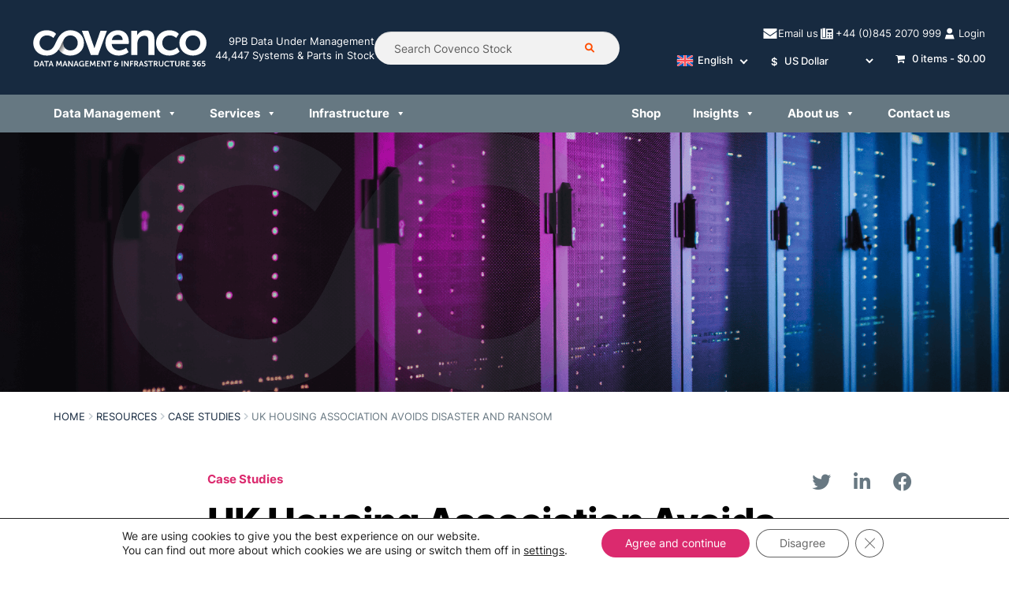

--- FILE ---
content_type: text/html; charset=UTF-8
request_url: https://covenco.com/resources/case-studies/uk-housing-association-avoids-disaster-and-ransom/
body_size: 34359
content:

<!-- Define variables here -->



<!-- Template layout starts here -->

<!doctype html>
<html lang="en-GB">
<head>
<meta charset="UTF-8">
<meta name="viewport" content="width=device-width, initial-scale=1">
<link rel="profile" href="https://gmpg.org/xfn/11">
<link rel="pingback" href="https://covenco.com/xmlrpc.php">
<meta name="google-site-verification" content="nl9WkeTQgWnS-VqIBAsWfByKoTOsGX4tKbIl-d5yGss">
<meta name='robots' content='index, follow, max-image-preview:large, max-snippet:-1, max-video-preview:-1' />
<link rel="alternate" hreflang="en-gb" href="https://covenco.com/resources/case-studies/uk-housing-association-avoids-disaster-and-ransom/" />
<link rel="alternate" hreflang="da" href="https://covenco.com/da/resources/casestudier-da/britisk-boligforening-undgaar-katastrofe-og-loesepenge/" />
<link rel="alternate" hreflang="es" href="https://covenco.com/es/resources/case-studies-es/uk-housing-evita-desastres-y-rescate/" />
<link rel="alternate" hreflang="x-default" href="https://covenco.com/resources/case-studies/uk-housing-association-avoids-disaster-and-ransom/" />

	<!-- This site is optimized with the Yoast SEO Premium plugin v26.3 (Yoast SEO v26.8) - https://yoast.com/product/yoast-seo-premium-wordpress/ -->
	<title>UK Housing Association Avoids Disaster and Ransom - Covenco</title>
	<meta name="description" content="Covenco and Veeam proactively prevents a housing association from falling victim to a major disaster and ransom" />
	<link rel="canonical" href="https://covenco.com/resources/case-studies/uk-housing-association-avoids-disaster-and-ransom/" />
	<meta property="og:locale" content="en_GB" />
	<meta property="og:type" content="article" />
	<meta property="og:title" content="UK Housing Association Avoids Disaster and Ransom" />
	<meta property="og:description" content="Covenco and Veeam proactively prevents a housing association from falling victim to a major disaster and ransom" />
	<meta property="og:url" content="https://covenco.com/resources/case-studies/uk-housing-association-avoids-disaster-and-ransom/" />
	<meta property="og:site_name" content="Covenco" />
	<meta property="article:publisher" content="https://www.facebook.com/CovencoUK/" />
	<meta property="article:modified_time" content="2023-01-23T10:28:08+00:00" />
	<meta property="og:image" content="https://covenco.com/wp-content/uploads/2021/12/Event-Featured-Veeam-1-new.png" />
	<meta property="og:image:width" content="446" />
	<meta property="og:image:height" content="297" />
	<meta property="og:image:type" content="image/png" />
	<meta name="twitter:card" content="summary_large_image" />
	<meta name="twitter:site" content="@covenco" />
	<meta name="twitter:label1" content="Estimated reading time" />
	<meta name="twitter:data1" content="4 minutes" />
	<script type="application/ld+json" class="yoast-schema-graph">{"@context":"https://schema.org","@graph":[{"@type":"WebPage","@id":"https://covenco.com/resources/case-studies/uk-housing-association-avoids-disaster-and-ransom/","url":"https://covenco.com/resources/case-studies/uk-housing-association-avoids-disaster-and-ransom/","name":"UK Housing Association Avoids Disaster and Ransom - Covenco","isPartOf":{"@id":"https://covenco.com/#website"},"primaryImageOfPage":{"@id":"https://covenco.com/resources/case-studies/uk-housing-association-avoids-disaster-and-ransom/#primaryimage"},"image":{"@id":"https://covenco.com/resources/case-studies/uk-housing-association-avoids-disaster-and-ransom/#primaryimage"},"thumbnailUrl":"https://covenco.com/wp-content/uploads/2021/12/Event-Featured-Veeam-1-new.png","datePublished":"2021-12-08T14:08:03+00:00","dateModified":"2023-01-23T10:28:08+00:00","description":"Covenco and Veeam proactively prevents a housing association from falling victim to a major disaster and ransom","breadcrumb":{"@id":"https://covenco.com/resources/case-studies/uk-housing-association-avoids-disaster-and-ransom/#breadcrumb"},"inLanguage":"en-GB","potentialAction":[{"@type":"ReadAction","target":["https://covenco.com/resources/case-studies/uk-housing-association-avoids-disaster-and-ransom/"]}]},{"@type":"ImageObject","inLanguage":"en-GB","@id":"https://covenco.com/resources/case-studies/uk-housing-association-avoids-disaster-and-ransom/#primaryimage","url":"https://covenco.com/wp-content/uploads/2021/12/Event-Featured-Veeam-1-new.png","contentUrl":"https://covenco.com/wp-content/uploads/2021/12/Event-Featured-Veeam-1-new.png","width":446,"height":297},{"@type":"BreadcrumbList","@id":"https://covenco.com/resources/case-studies/uk-housing-association-avoids-disaster-and-ransom/#breadcrumb","itemListElement":[{"@type":"ListItem","position":1,"name":"Home","item":"https://covenco.com/"},{"@type":"ListItem","position":2,"name":"UK Housing Association Avoids Disaster and Ransom"}]},{"@type":"WebSite","@id":"https://covenco.com/#website","url":"https://covenco.com/","name":"covenco.com","description":"DATA MANAGEMENT &amp; INFRASTRUCTURE AVAILABILITY 365","publisher":{"@id":"https://covenco.com/#organization"},"alternateName":"Covenco","potentialAction":[{"@type":"SearchAction","target":{"@type":"EntryPoint","urlTemplate":"https://covenco.com/?s={search_term_string}"},"query-input":{"@type":"PropertyValueSpecification","valueRequired":true,"valueName":"search_term_string"}}],"inLanguage":"en-GB"},{"@type":"Organization","@id":"https://covenco.com/#organization","name":"Covenco Limited","alternateName":"Covenco","url":"https://covenco.com/","logo":{"@type":"ImageObject","inLanguage":"en-GB","@id":"https://covenco.com/#/schema/logo/image/","url":"https://covenco.com/wp-content/uploads/2022/10/Covenco-Loop-Tile.png","contentUrl":"https://covenco.com/wp-content/uploads/2022/10/Covenco-Loop-Tile.png","width":500,"height":502,"caption":"Covenco Limited"},"image":{"@id":"https://covenco.com/#/schema/logo/image/"},"sameAs":["https://www.facebook.com/CovencoUK/","https://x.com/covenco","https://www.linkedin.com/company/covenco-uk-ltd/"]}]}</script>
	<!-- / Yoast SEO Premium plugin. -->


<link rel='dns-prefetch' href='//e.covenco.com' />
<link rel='dns-prefetch' href='//js-eu1.hs-scripts.com' />
<link rel='dns-prefetch' href='//fonts.googleapis.com' />
<style id='wp-img-auto-sizes-contain-inline-css'>
img:is([sizes=auto i],[sizes^="auto," i]){contain-intrinsic-size:3000px 1500px}
/*# sourceURL=wp-img-auto-sizes-contain-inline-css */
</style>
<style id='wp-emoji-styles-inline-css'>

	img.wp-smiley, img.emoji {
		display: inline !important;
		border: none !important;
		box-shadow: none !important;
		height: 1em !important;
		width: 1em !important;
		margin: 0 0.07em !important;
		vertical-align: -0.1em !important;
		background: none !important;
		padding: 0 !important;
	}
/*# sourceURL=wp-emoji-styles-inline-css */
</style>
<link rel='stylesheet' id='wp-block-library-css' href='https://covenco.com/wp-includes/css/dist/block-library/style.min.css?ver=6.9' media='all' />
<link rel='stylesheet' id='wc-blocks-style-css' href='https://covenco.com/wp-content/plugins/woocommerce/assets/client/blocks/wc-blocks.css?ver=wc-10.3.7' media='all' />
<style id='global-styles-inline-css'>
:root{--wp--preset--aspect-ratio--square: 1;--wp--preset--aspect-ratio--4-3: 4/3;--wp--preset--aspect-ratio--3-4: 3/4;--wp--preset--aspect-ratio--3-2: 3/2;--wp--preset--aspect-ratio--2-3: 2/3;--wp--preset--aspect-ratio--16-9: 16/9;--wp--preset--aspect-ratio--9-16: 9/16;--wp--preset--color--black: #000000;--wp--preset--color--cyan-bluish-gray: #abb8c3;--wp--preset--color--white: #ffffff;--wp--preset--color--pale-pink: #f78da7;--wp--preset--color--vivid-red: #cf2e2e;--wp--preset--color--luminous-vivid-orange: #ff6900;--wp--preset--color--luminous-vivid-amber: #fcb900;--wp--preset--color--light-green-cyan: #7bdcb5;--wp--preset--color--vivid-green-cyan: #00d084;--wp--preset--color--pale-cyan-blue: #8ed1fc;--wp--preset--color--vivid-cyan-blue: #0693e3;--wp--preset--color--vivid-purple: #9b51e0;--wp--preset--gradient--vivid-cyan-blue-to-vivid-purple: linear-gradient(135deg,rgb(6,147,227) 0%,rgb(155,81,224) 100%);--wp--preset--gradient--light-green-cyan-to-vivid-green-cyan: linear-gradient(135deg,rgb(122,220,180) 0%,rgb(0,208,130) 100%);--wp--preset--gradient--luminous-vivid-amber-to-luminous-vivid-orange: linear-gradient(135deg,rgb(252,185,0) 0%,rgb(255,105,0) 100%);--wp--preset--gradient--luminous-vivid-orange-to-vivid-red: linear-gradient(135deg,rgb(255,105,0) 0%,rgb(207,46,46) 100%);--wp--preset--gradient--very-light-gray-to-cyan-bluish-gray: linear-gradient(135deg,rgb(238,238,238) 0%,rgb(169,184,195) 100%);--wp--preset--gradient--cool-to-warm-spectrum: linear-gradient(135deg,rgb(74,234,220) 0%,rgb(151,120,209) 20%,rgb(207,42,186) 40%,rgb(238,44,130) 60%,rgb(251,105,98) 80%,rgb(254,248,76) 100%);--wp--preset--gradient--blush-light-purple: linear-gradient(135deg,rgb(255,206,236) 0%,rgb(152,150,240) 100%);--wp--preset--gradient--blush-bordeaux: linear-gradient(135deg,rgb(254,205,165) 0%,rgb(254,45,45) 50%,rgb(107,0,62) 100%);--wp--preset--gradient--luminous-dusk: linear-gradient(135deg,rgb(255,203,112) 0%,rgb(199,81,192) 50%,rgb(65,88,208) 100%);--wp--preset--gradient--pale-ocean: linear-gradient(135deg,rgb(255,245,203) 0%,rgb(182,227,212) 50%,rgb(51,167,181) 100%);--wp--preset--gradient--electric-grass: linear-gradient(135deg,rgb(202,248,128) 0%,rgb(113,206,126) 100%);--wp--preset--gradient--midnight: linear-gradient(135deg,rgb(2,3,129) 0%,rgb(40,116,252) 100%);--wp--preset--font-size--small: 14px;--wp--preset--font-size--medium: 23px;--wp--preset--font-size--large: 26px;--wp--preset--font-size--x-large: 42px;--wp--preset--font-size--normal: 16px;--wp--preset--font-size--huge: 37px;--wp--preset--spacing--20: 0.44rem;--wp--preset--spacing--30: 0.67rem;--wp--preset--spacing--40: 1rem;--wp--preset--spacing--50: 1.5rem;--wp--preset--spacing--60: 2.25rem;--wp--preset--spacing--70: 3.38rem;--wp--preset--spacing--80: 5.06rem;--wp--preset--shadow--natural: 6px 6px 9px rgba(0, 0, 0, 0.2);--wp--preset--shadow--deep: 12px 12px 50px rgba(0, 0, 0, 0.4);--wp--preset--shadow--sharp: 6px 6px 0px rgba(0, 0, 0, 0.2);--wp--preset--shadow--outlined: 6px 6px 0px -3px rgb(255, 255, 255), 6px 6px rgb(0, 0, 0);--wp--preset--shadow--crisp: 6px 6px 0px rgb(0, 0, 0);}:where(.is-layout-flex){gap: 0.5em;}:where(.is-layout-grid){gap: 0.5em;}body .is-layout-flex{display: flex;}.is-layout-flex{flex-wrap: wrap;align-items: center;}.is-layout-flex > :is(*, div){margin: 0;}body .is-layout-grid{display: grid;}.is-layout-grid > :is(*, div){margin: 0;}:where(.wp-block-columns.is-layout-flex){gap: 2em;}:where(.wp-block-columns.is-layout-grid){gap: 2em;}:where(.wp-block-post-template.is-layout-flex){gap: 1.25em;}:where(.wp-block-post-template.is-layout-grid){gap: 1.25em;}.has-black-color{color: var(--wp--preset--color--black) !important;}.has-cyan-bluish-gray-color{color: var(--wp--preset--color--cyan-bluish-gray) !important;}.has-white-color{color: var(--wp--preset--color--white) !important;}.has-pale-pink-color{color: var(--wp--preset--color--pale-pink) !important;}.has-vivid-red-color{color: var(--wp--preset--color--vivid-red) !important;}.has-luminous-vivid-orange-color{color: var(--wp--preset--color--luminous-vivid-orange) !important;}.has-luminous-vivid-amber-color{color: var(--wp--preset--color--luminous-vivid-amber) !important;}.has-light-green-cyan-color{color: var(--wp--preset--color--light-green-cyan) !important;}.has-vivid-green-cyan-color{color: var(--wp--preset--color--vivid-green-cyan) !important;}.has-pale-cyan-blue-color{color: var(--wp--preset--color--pale-cyan-blue) !important;}.has-vivid-cyan-blue-color{color: var(--wp--preset--color--vivid-cyan-blue) !important;}.has-vivid-purple-color{color: var(--wp--preset--color--vivid-purple) !important;}.has-black-background-color{background-color: var(--wp--preset--color--black) !important;}.has-cyan-bluish-gray-background-color{background-color: var(--wp--preset--color--cyan-bluish-gray) !important;}.has-white-background-color{background-color: var(--wp--preset--color--white) !important;}.has-pale-pink-background-color{background-color: var(--wp--preset--color--pale-pink) !important;}.has-vivid-red-background-color{background-color: var(--wp--preset--color--vivid-red) !important;}.has-luminous-vivid-orange-background-color{background-color: var(--wp--preset--color--luminous-vivid-orange) !important;}.has-luminous-vivid-amber-background-color{background-color: var(--wp--preset--color--luminous-vivid-amber) !important;}.has-light-green-cyan-background-color{background-color: var(--wp--preset--color--light-green-cyan) !important;}.has-vivid-green-cyan-background-color{background-color: var(--wp--preset--color--vivid-green-cyan) !important;}.has-pale-cyan-blue-background-color{background-color: var(--wp--preset--color--pale-cyan-blue) !important;}.has-vivid-cyan-blue-background-color{background-color: var(--wp--preset--color--vivid-cyan-blue) !important;}.has-vivid-purple-background-color{background-color: var(--wp--preset--color--vivid-purple) !important;}.has-black-border-color{border-color: var(--wp--preset--color--black) !important;}.has-cyan-bluish-gray-border-color{border-color: var(--wp--preset--color--cyan-bluish-gray) !important;}.has-white-border-color{border-color: var(--wp--preset--color--white) !important;}.has-pale-pink-border-color{border-color: var(--wp--preset--color--pale-pink) !important;}.has-vivid-red-border-color{border-color: var(--wp--preset--color--vivid-red) !important;}.has-luminous-vivid-orange-border-color{border-color: var(--wp--preset--color--luminous-vivid-orange) !important;}.has-luminous-vivid-amber-border-color{border-color: var(--wp--preset--color--luminous-vivid-amber) !important;}.has-light-green-cyan-border-color{border-color: var(--wp--preset--color--light-green-cyan) !important;}.has-vivid-green-cyan-border-color{border-color: var(--wp--preset--color--vivid-green-cyan) !important;}.has-pale-cyan-blue-border-color{border-color: var(--wp--preset--color--pale-cyan-blue) !important;}.has-vivid-cyan-blue-border-color{border-color: var(--wp--preset--color--vivid-cyan-blue) !important;}.has-vivid-purple-border-color{border-color: var(--wp--preset--color--vivid-purple) !important;}.has-vivid-cyan-blue-to-vivid-purple-gradient-background{background: var(--wp--preset--gradient--vivid-cyan-blue-to-vivid-purple) !important;}.has-light-green-cyan-to-vivid-green-cyan-gradient-background{background: var(--wp--preset--gradient--light-green-cyan-to-vivid-green-cyan) !important;}.has-luminous-vivid-amber-to-luminous-vivid-orange-gradient-background{background: var(--wp--preset--gradient--luminous-vivid-amber-to-luminous-vivid-orange) !important;}.has-luminous-vivid-orange-to-vivid-red-gradient-background{background: var(--wp--preset--gradient--luminous-vivid-orange-to-vivid-red) !important;}.has-very-light-gray-to-cyan-bluish-gray-gradient-background{background: var(--wp--preset--gradient--very-light-gray-to-cyan-bluish-gray) !important;}.has-cool-to-warm-spectrum-gradient-background{background: var(--wp--preset--gradient--cool-to-warm-spectrum) !important;}.has-blush-light-purple-gradient-background{background: var(--wp--preset--gradient--blush-light-purple) !important;}.has-blush-bordeaux-gradient-background{background: var(--wp--preset--gradient--blush-bordeaux) !important;}.has-luminous-dusk-gradient-background{background: var(--wp--preset--gradient--luminous-dusk) !important;}.has-pale-ocean-gradient-background{background: var(--wp--preset--gradient--pale-ocean) !important;}.has-electric-grass-gradient-background{background: var(--wp--preset--gradient--electric-grass) !important;}.has-midnight-gradient-background{background: var(--wp--preset--gradient--midnight) !important;}.has-small-font-size{font-size: var(--wp--preset--font-size--small) !important;}.has-medium-font-size{font-size: var(--wp--preset--font-size--medium) !important;}.has-large-font-size{font-size: var(--wp--preset--font-size--large) !important;}.has-x-large-font-size{font-size: var(--wp--preset--font-size--x-large) !important;}
/*# sourceURL=global-styles-inline-css */
</style>

<style id='classic-theme-styles-inline-css'>
/*! This file is auto-generated */
.wp-block-button__link{color:#fff;background-color:#32373c;border-radius:9999px;box-shadow:none;text-decoration:none;padding:calc(.667em + 2px) calc(1.333em + 2px);font-size:1.125em}.wp-block-file__button{background:#32373c;color:#fff;text-decoration:none}
/*# sourceURL=/wp-includes/css/classic-themes.min.css */
</style>
<link rel='stylesheet' id='storefront-gutenberg-blocks-css' href='https://covenco.com/wp-content/themes/storefront/assets/css/base/gutenberg-blocks.css?ver=4.3.0' media='all' />
<style id='storefront-gutenberg-blocks-inline-css'>

				.wp-block-button__link:not(.has-text-color) {
					color: #ffffff;
				}

				.wp-block-button__link:not(.has-text-color):hover,
				.wp-block-button__link:not(.has-text-color):focus,
				.wp-block-button__link:not(.has-text-color):active {
					color: #ffffff;
				}

				.wp-block-button__link:not(.has-background) {
					background-color: #db2a6e;
				}

				.wp-block-button__link:not(.has-background):hover,
				.wp-block-button__link:not(.has-background):focus,
				.wp-block-button__link:not(.has-background):active {
					border-color: #c21155;
					background-color: #c21155;
				}

				.wc-block-grid__products .wc-block-grid__product .wp-block-button__link {
					background-color: #db2a6e;
					border-color: #db2a6e;
					color: #ffffff;
				}

				.wp-block-quote footer,
				.wp-block-quote cite,
				.wp-block-quote__citation {
					color: #172a40;
				}

				.wp-block-pullquote cite,
				.wp-block-pullquote footer,
				.wp-block-pullquote__citation {
					color: #172a40;
				}

				.wp-block-image figcaption {
					color: #172a40;
				}

				.wp-block-separator.is-style-dots::before {
					color: #0f206c;
				}

				.wp-block-file a.wp-block-file__button {
					color: #ffffff;
					background-color: #db2a6e;
					border-color: #db2a6e;
				}

				.wp-block-file a.wp-block-file__button:hover,
				.wp-block-file a.wp-block-file__button:focus,
				.wp-block-file a.wp-block-file__button:active {
					color: #ffffff;
					background-color: #c21155;
				}

				.wp-block-code,
				.wp-block-preformatted pre {
					color: #172a40;
				}

				.wp-block-table:not( .has-background ):not( .is-style-stripes ) tbody tr:nth-child(2n) td {
					background-color: #fdfdfd;
				}

				.wp-block-cover .wp-block-cover__inner-container h1:not(.has-text-color),
				.wp-block-cover .wp-block-cover__inner-container h2:not(.has-text-color),
				.wp-block-cover .wp-block-cover__inner-container h3:not(.has-text-color),
				.wp-block-cover .wp-block-cover__inner-container h4:not(.has-text-color),
				.wp-block-cover .wp-block-cover__inner-container h5:not(.has-text-color),
				.wp-block-cover .wp-block-cover__inner-container h6:not(.has-text-color) {
					color: #172a40;
				}

				.wc-block-components-price-slider__range-input-progress,
				.rtl .wc-block-components-price-slider__range-input-progress {
					--range-color: #ff4d00;
				}

				/* Target only IE11 */
				@media all and (-ms-high-contrast: none), (-ms-high-contrast: active) {
					.wc-block-components-price-slider__range-input-progress {
						background: #ff4d00;
					}
				}

				.wc-block-components-button:not(.is-link) {
					background-color: #ff4d00;
					color: #ffffff;
				}

				.wc-block-components-button:not(.is-link):hover,
				.wc-block-components-button:not(.is-link):focus,
				.wc-block-components-button:not(.is-link):active {
					background-color: #e63400;
					color: #ffffff;
				}

				.wc-block-components-button:not(.is-link):disabled {
					background-color: #ff4d00;
					color: #ffffff;
				}

				.wc-block-cart__submit-container {
					background-color: #fff;
				}

				.wc-block-cart__submit-container::before {
					color: rgba(220,220,220,0.5);
				}

				.wc-block-components-order-summary-item__quantity {
					background-color: #fff;
					border-color: #172a40;
					box-shadow: 0 0 0 2px #fff;
					color: #172a40;
				}
			
/*# sourceURL=storefront-gutenberg-blocks-inline-css */
</style>
<link rel='stylesheet' id='wpmenucart-icons-css' href='https://covenco.com/wp-content/plugins/woocommerce-menu-bar-cart/assets/css/wpmenucart-icons.min.css?ver=2.14.12' media='all' />
<style id='wpmenucart-icons-inline-css'>
@font-face{font-family:WPMenuCart;src:url(https://covenco.com/wp-content/plugins/woocommerce-menu-bar-cart/assets/fonts/WPMenuCart.eot);src:url(https://covenco.com/wp-content/plugins/woocommerce-menu-bar-cart/assets/fonts/WPMenuCart.eot?#iefix) format('embedded-opentype'),url(https://covenco.com/wp-content/plugins/woocommerce-menu-bar-cart/assets/fonts/WPMenuCart.woff2) format('woff2'),url(https://covenco.com/wp-content/plugins/woocommerce-menu-bar-cart/assets/fonts/WPMenuCart.woff) format('woff'),url(https://covenco.com/wp-content/plugins/woocommerce-menu-bar-cart/assets/fonts/WPMenuCart.ttf) format('truetype'),url(https://covenco.com/wp-content/plugins/woocommerce-menu-bar-cart/assets/fonts/WPMenuCart.svg#WPMenuCart) format('svg');font-weight:400;font-style:normal;font-display:swap}
/*# sourceURL=wpmenucart-icons-inline-css */
</style>
<link rel='stylesheet' id='wpmenucart-css' href='https://covenco.com/wp-content/plugins/woocommerce-menu-bar-cart/assets/css/wpmenucart-main.min.css?ver=2.14.12' media='all' />
<style id='woocommerce-inline-inline-css'>
.woocommerce form .form-row .required { visibility: visible; }
/*# sourceURL=woocommerce-inline-inline-css */
</style>
<link rel='stylesheet' id='wpml-legacy-dropdown-0-css' href='https://covenco.com/wp-content/plugins/sitepress-multilingual-cms/templates/language-switchers/legacy-dropdown/style.min.css?ver=1' media='all' />
<link rel='stylesheet' id='ep_general_styles-css' href='https://covenco.com/wp-content/plugins/elasticpress/dist/css/general-styles.css?ver=66295efe92a630617c00' media='all' />
<link rel='stylesheet' id='megamenu-css' href='https://covenco.com/wp-content/uploads/maxmegamenu/style_en.css?ver=44ce9e' media='all' />
<link rel='stylesheet' id='dashicons-css' href='https://covenco.com/wp-includes/css/dashicons.min.css?ver=6.9' media='all' />
<link rel='stylesheet' id='megamenu-google-fonts-css' href='//fonts.googleapis.com/css?family=Inter%3A400%2C700&#038;ver=6.9' media='all' />
<link rel='stylesheet' id='megamenu-genericons-css' href='https://covenco.com/wp-content/plugins/megamenu-pro/icons/genericons/genericons/genericons.css?ver=2.4.4' media='all' />
<link rel='stylesheet' id='megamenu-fontawesome-css' href='https://covenco.com/wp-content/plugins/megamenu-pro/icons/fontawesome/css/font-awesome.min.css?ver=2.4.4' media='all' />
<link rel='stylesheet' id='megamenu-fontawesome5-css' href='https://covenco.com/wp-content/plugins/megamenu-pro/icons/fontawesome5/css/all.min.css?ver=2.4.4' media='all' />
<link rel='stylesheet' id='megamenu-fontawesome6-css' href='https://covenco.com/wp-content/plugins/megamenu-pro/icons/fontawesome6/css/all.min.css?ver=2.4.4' media='all' />
<link rel='stylesheet' id='brands-styles-css' href='https://covenco.com/wp-content/plugins/woocommerce/assets/css/brands.css?ver=10.3.7' media='all' />
<link rel='stylesheet' id='parent-css-css' href='https://covenco.com/wp-content/themes/storefront/style.css?ver=6.9' media='all' />
<link rel='stylesheet' id='child-css-css' href='https://covenco.com/wp-content/themes/covenco/style.css?ver=6.9' media='all' />
<link rel='stylesheet' id='slickslider-css' href='https://covenco.com/wp-content/themes/covenco/assets/CSS/slick.css?ver=6.9' media='all' />
<link rel='stylesheet' id='slickslider-theme-css' href='https://covenco.com/wp-content/themes/covenco/assets/CSS/slick-theme.css?ver=6.9' media='all' />
<link rel='stylesheet' id='storefront-style-css' href='https://covenco.com/wp-content/themes/storefront/style.css?ver=4.3.0' media='all' />
<style id='storefront-style-inline-css'>

			.main-navigation ul li a,
			.site-title a,
			ul.menu li a,
			.site-branding h1 a,
			button.menu-toggle,
			button.menu-toggle:hover,
			.handheld-navigation .dropdown-toggle {
				color: #ffffff;
			}

			button.menu-toggle,
			button.menu-toggle:hover {
				border-color: #ffffff;
			}

			.main-navigation ul li a:hover,
			.main-navigation ul li:hover > a,
			.site-title a:hover,
			.site-header ul.menu li.current-menu-item > a {
				color: #ffffff;
			}

			table:not( .has-background ) th {
				background-color: #f8f8f8;
			}

			table:not( .has-background ) tbody td {
				background-color: #fdfdfd;
			}

			table:not( .has-background ) tbody tr:nth-child(2n) td,
			fieldset,
			fieldset legend {
				background-color: #fbfbfb;
			}

			.site-header,
			.secondary-navigation ul ul,
			.main-navigation ul.menu > li.menu-item-has-children:after,
			.secondary-navigation ul.menu ul,
			.storefront-handheld-footer-bar,
			.storefront-handheld-footer-bar ul li > a,
			.storefront-handheld-footer-bar ul li.search .site-search,
			button.menu-toggle,
			button.menu-toggle:hover {
				background-color: #2c2d33;
			}

			p.site-description,
			.site-header,
			.storefront-handheld-footer-bar {
				color: #ffffff;
			}

			button.menu-toggle:after,
			button.menu-toggle:before,
			button.menu-toggle span:before {
				background-color: #ffffff;
			}

			h1, h2, h3, h4, h5, h6, .wc-block-grid__product-title {
				color: #0f206c;
			}

			.widget h1 {
				border-bottom-color: #0f206c;
			}

			body,
			.secondary-navigation a {
				color: #172a40;
			}

			.widget-area .widget a,
			.hentry .entry-header .posted-on a,
			.hentry .entry-header .post-author a,
			.hentry .entry-header .post-comments a,
			.hentry .entry-header .byline a {
				color: #1c2f45;
			}

			a {
				color: #ff4d00;
			}

			a:focus,
			button:focus,
			.button.alt:focus,
			input:focus,
			textarea:focus,
			input[type="button"]:focus,
			input[type="reset"]:focus,
			input[type="submit"]:focus,
			input[type="email"]:focus,
			input[type="tel"]:focus,
			input[type="url"]:focus,
			input[type="password"]:focus,
			input[type="search"]:focus {
				outline-color: #ff4d00;
			}

			button, input[type="button"], input[type="reset"], input[type="submit"], .button, .widget a.button {
				background-color: #db2a6e;
				border-color: #db2a6e;
				color: #ffffff;
			}

			button:hover, input[type="button"]:hover, input[type="reset"]:hover, input[type="submit"]:hover, .button:hover, .widget a.button:hover {
				background-color: #c21155;
				border-color: #c21155;
				color: #ffffff;
			}

			button.alt, input[type="button"].alt, input[type="reset"].alt, input[type="submit"].alt, .button.alt, .widget-area .widget a.button.alt {
				background-color: #ff4d00;
				border-color: #ff4d00;
				color: #ffffff;
			}

			button.alt:hover, input[type="button"].alt:hover, input[type="reset"].alt:hover, input[type="submit"].alt:hover, .button.alt:hover, .widget-area .widget a.button.alt:hover {
				background-color: #e63400;
				border-color: #e63400;
				color: #ffffff;
			}

			.pagination .page-numbers li .page-numbers.current {
				background-color: #e6e6e6;
				color: #0d2036;
			}

			#comments .comment-list .comment-content .comment-text {
				background-color: #f8f8f8;
			}

			.site-footer {
				background-color: #f0f0f0;
				color: #6d6d6d;
			}

			.site-footer a:not(.button):not(.components-button) {
				color: #333333;
			}

			.site-footer .storefront-handheld-footer-bar a:not(.button):not(.components-button) {
				color: #ffffff;
			}

			.site-footer h1, .site-footer h2, .site-footer h3, .site-footer h4, .site-footer h5, .site-footer h6, .site-footer .widget .widget-title, .site-footer .widget .widgettitle {
				color: #333333;
			}

			.page-template-template-homepage.has-post-thumbnail .type-page.has-post-thumbnail .entry-title {
				color: #172a40;
			}

			.page-template-template-homepage.has-post-thumbnail .type-page.has-post-thumbnail .entry-content {
				color: #172a40;
			}

			@media screen and ( min-width: 768px ) {
				.secondary-navigation ul.menu a:hover {
					color: #ffffff;
				}

				.secondary-navigation ul.menu a {
					color: #ffffff;
				}

				.main-navigation ul.menu ul.sub-menu,
				.main-navigation ul.nav-menu ul.children {
					background-color: #1d1e24;
				}

				.site-header {
					border-bottom-color: #1d1e24;
				}
			}
/*# sourceURL=storefront-style-inline-css */
</style>
<link rel='stylesheet' id='storefront-icons-css' href='https://covenco.com/wp-content/themes/storefront/assets/css/base/icons.css?ver=4.3.0' media='all' />
<link rel='stylesheet' id='storefront-fonts-css' href='https://fonts.googleapis.com/css?family=Source+Sans+Pro%3A400%2C300%2C300italic%2C400italic%2C600%2C700%2C900&#038;subset=latin%2Clatin-ext&#038;ver=4.3.0' media='all' />
<link rel='stylesheet' id='elasticpress-autosuggest-css' href='https://covenco.com/wp-content/plugins/elasticpress/dist/css/autosuggest-styles.css?ver=d87f34a78edccbda21b1' media='all' />
<link rel='stylesheet' id='storefront-woocommerce-style-css' href='https://covenco.com/wp-content/themes/storefront/assets/css/woocommerce/woocommerce.css?ver=4.3.0' media='all' />
<style id='storefront-woocommerce-style-inline-css'>
@font-face {
				font-family: star;
				src: url(https://covenco.com/wp-content/plugins/woocommerce/assets/fonts/star.eot);
				src:
					url(https://covenco.com/wp-content/plugins/woocommerce/assets/fonts/star.eot?#iefix) format("embedded-opentype"),
					url(https://covenco.com/wp-content/plugins/woocommerce/assets/fonts/star.woff) format("woff"),
					url(https://covenco.com/wp-content/plugins/woocommerce/assets/fonts/star.ttf) format("truetype"),
					url(https://covenco.com/wp-content/plugins/woocommerce/assets/fonts/star.svg#star) format("svg");
				font-weight: 400;
				font-style: normal;
			}
			@font-face {
				font-family: WooCommerce;
				src: url(https://covenco.com/wp-content/plugins/woocommerce/assets/fonts/WooCommerce.eot);
				src:
					url(https://covenco.com/wp-content/plugins/woocommerce/assets/fonts/WooCommerce.eot?#iefix) format("embedded-opentype"),
					url(https://covenco.com/wp-content/plugins/woocommerce/assets/fonts/WooCommerce.woff) format("woff"),
					url(https://covenco.com/wp-content/plugins/woocommerce/assets/fonts/WooCommerce.ttf) format("truetype"),
					url(https://covenco.com/wp-content/plugins/woocommerce/assets/fonts/WooCommerce.svg#WooCommerce) format("svg");
				font-weight: 400;
				font-style: normal;
			}

			a.cart-contents,
			.site-header-cart .widget_shopping_cart a {
				color: #ffffff;
			}

			a.cart-contents:hover,
			.site-header-cart .widget_shopping_cart a:hover,
			.site-header-cart:hover > li > a {
				color: #ffffff;
			}

			table.cart td.product-remove,
			table.cart td.actions {
				border-top-color: #fff;
			}

			.storefront-handheld-footer-bar ul li.cart .count {
				background-color: #ffffff;
				color: #2c2d33;
				border-color: #2c2d33;
			}

			.woocommerce-tabs ul.tabs li.active a,
			ul.products li.product .price,
			.onsale,
			.wc-block-grid__product-onsale,
			.widget_search form:before,
			.widget_product_search form:before {
				color: #172a40;
			}

			.woocommerce-breadcrumb a,
			a.woocommerce-review-link,
			.product_meta a {
				color: #1c2f45;
			}

			.wc-block-grid__product-onsale,
			.onsale {
				border-color: #172a40;
			}

			.star-rating span:before,
			.quantity .plus, .quantity .minus,
			p.stars a:hover:after,
			p.stars a:after,
			.star-rating span:before,
			#payment .payment_methods li input[type=radio]:first-child:checked+label:before {
				color: #ff4d00;
			}

			.widget_price_filter .ui-slider .ui-slider-range,
			.widget_price_filter .ui-slider .ui-slider-handle {
				background-color: #ff4d00;
			}

			.order_details {
				background-color: #f8f8f8;
			}

			.order_details > li {
				border-bottom: 1px dotted #e3e3e3;
			}

			.order_details:before,
			.order_details:after {
				background: -webkit-linear-gradient(transparent 0,transparent 0),-webkit-linear-gradient(135deg,#f8f8f8 33.33%,transparent 33.33%),-webkit-linear-gradient(45deg,#f8f8f8 33.33%,transparent 33.33%)
			}

			#order_review {
				background-color: #fff;
			}

			#payment .payment_methods > li .payment_box,
			#payment .place-order {
				background-color: #fafafa;
			}

			#payment .payment_methods > li:not(.woocommerce-notice) {
				background-color: #f5f5f5;
			}

			#payment .payment_methods > li:not(.woocommerce-notice):hover {
				background-color: #f0f0f0;
			}

			.woocommerce-pagination .page-numbers li .page-numbers.current {
				background-color: #e6e6e6;
				color: #0d2036;
			}

			.wc-block-grid__product-onsale,
			.onsale,
			.woocommerce-pagination .page-numbers li .page-numbers:not(.current) {
				color: #172a40;
			}

			p.stars a:before,
			p.stars a:hover~a:before,
			p.stars.selected a.active~a:before {
				color: #172a40;
			}

			p.stars.selected a.active:before,
			p.stars:hover a:before,
			p.stars.selected a:not(.active):before,
			p.stars.selected a.active:before {
				color: #ff4d00;
			}

			.single-product div.product .woocommerce-product-gallery .woocommerce-product-gallery__trigger {
				background-color: #db2a6e;
				color: #ffffff;
			}

			.single-product div.product .woocommerce-product-gallery .woocommerce-product-gallery__trigger:hover {
				background-color: #c21155;
				border-color: #c21155;
				color: #ffffff;
			}

			.button.added_to_cart:focus,
			.button.wc-forward:focus {
				outline-color: #ff4d00;
			}

			.added_to_cart,
			.site-header-cart .widget_shopping_cart a.button,
			.wc-block-grid__products .wc-block-grid__product .wp-block-button__link {
				background-color: #db2a6e;
				border-color: #db2a6e;
				color: #ffffff;
			}

			.added_to_cart:hover,
			.site-header-cart .widget_shopping_cart a.button:hover,
			.wc-block-grid__products .wc-block-grid__product .wp-block-button__link:hover {
				background-color: #c21155;
				border-color: #c21155;
				color: #ffffff;
			}

			.added_to_cart.alt, .added_to_cart, .widget a.button.checkout {
				background-color: #ff4d00;
				border-color: #ff4d00;
				color: #ffffff;
			}

			.added_to_cart.alt:hover, .added_to_cart:hover, .widget a.button.checkout:hover {
				background-color: #e63400;
				border-color: #e63400;
				color: #ffffff;
			}

			.button.loading {
				color: #db2a6e;
			}

			.button.loading:hover {
				background-color: #db2a6e;
			}

			.button.loading:after {
				color: #ffffff;
			}

			@media screen and ( min-width: 768px ) {
				.site-header-cart .widget_shopping_cart,
				.site-header .product_list_widget li .quantity {
					color: #ffffff;
				}

				.site-header-cart .widget_shopping_cart .buttons,
				.site-header-cart .widget_shopping_cart .total {
					background-color: #222329;
				}

				.site-header-cart .widget_shopping_cart {
					background-color: #1d1e24;
				}
			}
				.storefront-product-pagination a {
					color: #172a40;
					background-color: #fff;
				}
				.storefront-sticky-add-to-cart {
					color: #172a40;
					background-color: #fff;
				}

				.storefront-sticky-add-to-cart a:not(.button) {
					color: #ffffff;
				}
/*# sourceURL=storefront-woocommerce-style-inline-css */
</style>
<link rel='stylesheet' id='storefront-child-style-css' href='https://covenco.com/wp-content/themes/covenco/style.css?ver=3.8.1' media='all' />
<link rel='stylesheet' id='storefront-woocommerce-brands-style-css' href='https://covenco.com/wp-content/themes/storefront/assets/css/woocommerce/extensions/brands.css?ver=4.3.0' media='all' />
<link rel='stylesheet' id='moove_gdpr_frontend-css' href='https://covenco.com/wp-content/plugins/gdpr-cookie-compliance/dist/styles/gdpr-main-nf.css?ver=5.0.9' media='all' />
<style id='moove_gdpr_frontend-inline-css'>
				#moove_gdpr_cookie_info_bar .moove-gdpr-info-bar-container .moove-gdpr-info-bar-content a.mgbutton.moove-gdpr-infobar-reject-btn, 
				#moove_gdpr_cookie_info_bar .moove-gdpr-info-bar-container .moove-gdpr-info-bar-content button.mgbutton.moove-gdpr-infobar-reject-btn {
					background-color: transparent;
					box-shadow: inset 0 0 0 1px currentColor;
					opacity: .7;
					color: #202020;
				}

				#moove_gdpr_cookie_info_bar .moove-gdpr-info-bar-container .moove-gdpr-info-bar-content a.mgbutton.moove-gdpr-infobar-reject-btn:hover, 
				#moove_gdpr_cookie_info_bar .moove-gdpr-info-bar-container .moove-gdpr-info-bar-content button.mgbutton.moove-gdpr-infobar-reject-btn:hover {
					background-color: #202020;
					box-shadow: none;
					color: #fff;
					opacity: 1;
				}

				#moove_gdpr_cookie_info_bar:not(.gdpr-full-screen-infobar).moove-gdpr-dark-scheme .moove-gdpr-info-bar-container .moove-gdpr-info-bar-content a.mgbutton.moove-gdpr-infobar-reject-btn, #moove_gdpr_cookie_info_bar:not(.gdpr-full-screen-infobar).moove-gdpr-dark-scheme .moove-gdpr-info-bar-container .moove-gdpr-info-bar-content button.mgbutton.moove-gdpr-infobar-reject-btn {
					background-color: transparent;
					box-shadow: inset 0 0 0 1px currentColor;
					opacity: .7;
					color: #fff;
				}

				#moove_gdpr_cookie_info_bar:not(.gdpr-full-screen-infobar).moove-gdpr-dark-scheme .moove-gdpr-info-bar-container .moove-gdpr-info-bar-content a.mgbutton.moove-gdpr-infobar-reject-btn:hover, #moove_gdpr_cookie_info_bar:not(.gdpr-full-screen-infobar).moove-gdpr-dark-scheme .moove-gdpr-info-bar-container .moove-gdpr-info-bar-content button.mgbutton.moove-gdpr-infobar-reject-btn:hover {
					box-shadow: none;
					opacity: 1;
					color: #202020;
					background-color: #fff;
				}
							#moove_gdpr_cookie_modal .moove-gdpr-modal-content .moove-gdpr-tab-main h3.tab-title, 
				#moove_gdpr_cookie_modal .moove-gdpr-modal-content .moove-gdpr-tab-main span.tab-title,
				#moove_gdpr_cookie_modal .moove-gdpr-modal-content .moove-gdpr-modal-left-content #moove-gdpr-menu li a, 
				#moove_gdpr_cookie_modal .moove-gdpr-modal-content .moove-gdpr-modal-left-content #moove-gdpr-menu li button,
				#moove_gdpr_cookie_modal .moove-gdpr-modal-content .moove-gdpr-modal-left-content .moove-gdpr-branding-cnt a,
				#moove_gdpr_cookie_modal .moove-gdpr-modal-content .moove-gdpr-modal-footer-content .moove-gdpr-button-holder a.mgbutton, 
				#moove_gdpr_cookie_modal .moove-gdpr-modal-content .moove-gdpr-modal-footer-content .moove-gdpr-button-holder button.mgbutton,
				#moove_gdpr_cookie_modal .cookie-switch .cookie-slider:after, 
				#moove_gdpr_cookie_modal .cookie-switch .slider:after, 
				#moove_gdpr_cookie_modal .switch .cookie-slider:after, 
				#moove_gdpr_cookie_modal .switch .slider:after,
				#moove_gdpr_cookie_info_bar .moove-gdpr-info-bar-container .moove-gdpr-info-bar-content p, 
				#moove_gdpr_cookie_info_bar .moove-gdpr-info-bar-container .moove-gdpr-info-bar-content p a,
				#moove_gdpr_cookie_info_bar .moove-gdpr-info-bar-container .moove-gdpr-info-bar-content a.mgbutton, 
				#moove_gdpr_cookie_info_bar .moove-gdpr-info-bar-container .moove-gdpr-info-bar-content button.mgbutton,
				#moove_gdpr_cookie_modal .moove-gdpr-modal-content .moove-gdpr-tab-main .moove-gdpr-tab-main-content h1, 
				#moove_gdpr_cookie_modal .moove-gdpr-modal-content .moove-gdpr-tab-main .moove-gdpr-tab-main-content h2, 
				#moove_gdpr_cookie_modal .moove-gdpr-modal-content .moove-gdpr-tab-main .moove-gdpr-tab-main-content h3, 
				#moove_gdpr_cookie_modal .moove-gdpr-modal-content .moove-gdpr-tab-main .moove-gdpr-tab-main-content h4, 
				#moove_gdpr_cookie_modal .moove-gdpr-modal-content .moove-gdpr-tab-main .moove-gdpr-tab-main-content h5, 
				#moove_gdpr_cookie_modal .moove-gdpr-modal-content .moove-gdpr-tab-main .moove-gdpr-tab-main-content h6,
				#moove_gdpr_cookie_modal .moove-gdpr-modal-content.moove_gdpr_modal_theme_v2 .moove-gdpr-modal-title .tab-title,
				#moove_gdpr_cookie_modal .moove-gdpr-modal-content.moove_gdpr_modal_theme_v2 .moove-gdpr-tab-main h3.tab-title, 
				#moove_gdpr_cookie_modal .moove-gdpr-modal-content.moove_gdpr_modal_theme_v2 .moove-gdpr-tab-main span.tab-title,
				#moove_gdpr_cookie_modal .moove-gdpr-modal-content.moove_gdpr_modal_theme_v2 .moove-gdpr-branding-cnt a {
					font-weight: inherit				}
			#moove_gdpr_cookie_modal,#moove_gdpr_cookie_info_bar,.gdpr_cookie_settings_shortcode_content{font-family:inherit}#moove_gdpr_save_popup_settings_button{background-color:#373737;color:#fff}#moove_gdpr_save_popup_settings_button:hover{background-color:#000}#moove_gdpr_cookie_info_bar .moove-gdpr-info-bar-container .moove-gdpr-info-bar-content a.mgbutton,#moove_gdpr_cookie_info_bar .moove-gdpr-info-bar-container .moove-gdpr-info-bar-content button.mgbutton{background-color:#db2a6e}#moove_gdpr_cookie_modal .moove-gdpr-modal-content .moove-gdpr-modal-footer-content .moove-gdpr-button-holder a.mgbutton,#moove_gdpr_cookie_modal .moove-gdpr-modal-content .moove-gdpr-modal-footer-content .moove-gdpr-button-holder button.mgbutton,.gdpr_cookie_settings_shortcode_content .gdpr-shr-button.button-green{background-color:#db2a6e;border-color:#db2a6e}#moove_gdpr_cookie_modal .moove-gdpr-modal-content .moove-gdpr-modal-footer-content .moove-gdpr-button-holder a.mgbutton:hover,#moove_gdpr_cookie_modal .moove-gdpr-modal-content .moove-gdpr-modal-footer-content .moove-gdpr-button-holder button.mgbutton:hover,.gdpr_cookie_settings_shortcode_content .gdpr-shr-button.button-green:hover{background-color:#fff;color:#db2a6e}#moove_gdpr_cookie_modal .moove-gdpr-modal-content .moove-gdpr-modal-close i,#moove_gdpr_cookie_modal .moove-gdpr-modal-content .moove-gdpr-modal-close span.gdpr-icon{background-color:#db2a6e;border:1px solid #db2a6e}#moove_gdpr_cookie_info_bar span.moove-gdpr-infobar-allow-all.focus-g,#moove_gdpr_cookie_info_bar span.moove-gdpr-infobar-allow-all:focus,#moove_gdpr_cookie_info_bar button.moove-gdpr-infobar-allow-all.focus-g,#moove_gdpr_cookie_info_bar button.moove-gdpr-infobar-allow-all:focus,#moove_gdpr_cookie_info_bar span.moove-gdpr-infobar-reject-btn.focus-g,#moove_gdpr_cookie_info_bar span.moove-gdpr-infobar-reject-btn:focus,#moove_gdpr_cookie_info_bar button.moove-gdpr-infobar-reject-btn.focus-g,#moove_gdpr_cookie_info_bar button.moove-gdpr-infobar-reject-btn:focus,#moove_gdpr_cookie_info_bar span.change-settings-button.focus-g,#moove_gdpr_cookie_info_bar span.change-settings-button:focus,#moove_gdpr_cookie_info_bar button.change-settings-button.focus-g,#moove_gdpr_cookie_info_bar button.change-settings-button:focus{-webkit-box-shadow:0 0 1px 3px #db2a6e;-moz-box-shadow:0 0 1px 3px #db2a6e;box-shadow:0 0 1px 3px #db2a6e}#moove_gdpr_cookie_modal .moove-gdpr-modal-content .moove-gdpr-modal-close i:hover,#moove_gdpr_cookie_modal .moove-gdpr-modal-content .moove-gdpr-modal-close span.gdpr-icon:hover,#moove_gdpr_cookie_info_bar span[data-href]>u.change-settings-button{color:#db2a6e}#moove_gdpr_cookie_modal .moove-gdpr-modal-content .moove-gdpr-modal-left-content #moove-gdpr-menu li.menu-item-selected a span.gdpr-icon,#moove_gdpr_cookie_modal .moove-gdpr-modal-content .moove-gdpr-modal-left-content #moove-gdpr-menu li.menu-item-selected button span.gdpr-icon{color:inherit}#moove_gdpr_cookie_modal .moove-gdpr-modal-content .moove-gdpr-modal-left-content #moove-gdpr-menu li a span.gdpr-icon,#moove_gdpr_cookie_modal .moove-gdpr-modal-content .moove-gdpr-modal-left-content #moove-gdpr-menu li button span.gdpr-icon{color:inherit}#moove_gdpr_cookie_modal .gdpr-acc-link{line-height:0;font-size:0;color:transparent;position:absolute}#moove_gdpr_cookie_modal .moove-gdpr-modal-content .moove-gdpr-modal-close:hover i,#moove_gdpr_cookie_modal .moove-gdpr-modal-content .moove-gdpr-modal-left-content #moove-gdpr-menu li a,#moove_gdpr_cookie_modal .moove-gdpr-modal-content .moove-gdpr-modal-left-content #moove-gdpr-menu li button,#moove_gdpr_cookie_modal .moove-gdpr-modal-content .moove-gdpr-modal-left-content #moove-gdpr-menu li button i,#moove_gdpr_cookie_modal .moove-gdpr-modal-content .moove-gdpr-modal-left-content #moove-gdpr-menu li a i,#moove_gdpr_cookie_modal .moove-gdpr-modal-content .moove-gdpr-tab-main .moove-gdpr-tab-main-content a:hover,#moove_gdpr_cookie_info_bar.moove-gdpr-dark-scheme .moove-gdpr-info-bar-container .moove-gdpr-info-bar-content a.mgbutton:hover,#moove_gdpr_cookie_info_bar.moove-gdpr-dark-scheme .moove-gdpr-info-bar-container .moove-gdpr-info-bar-content button.mgbutton:hover,#moove_gdpr_cookie_info_bar.moove-gdpr-dark-scheme .moove-gdpr-info-bar-container .moove-gdpr-info-bar-content a:hover,#moove_gdpr_cookie_info_bar.moove-gdpr-dark-scheme .moove-gdpr-info-bar-container .moove-gdpr-info-bar-content button:hover,#moove_gdpr_cookie_info_bar.moove-gdpr-dark-scheme .moove-gdpr-info-bar-container .moove-gdpr-info-bar-content span.change-settings-button:hover,#moove_gdpr_cookie_info_bar.moove-gdpr-dark-scheme .moove-gdpr-info-bar-container .moove-gdpr-info-bar-content button.change-settings-button:hover,#moove_gdpr_cookie_info_bar.moove-gdpr-dark-scheme .moove-gdpr-info-bar-container .moove-gdpr-info-bar-content u.change-settings-button:hover,#moove_gdpr_cookie_info_bar span[data-href]>u.change-settings-button,#moove_gdpr_cookie_info_bar.moove-gdpr-dark-scheme .moove-gdpr-info-bar-container .moove-gdpr-info-bar-content a.mgbutton.focus-g,#moove_gdpr_cookie_info_bar.moove-gdpr-dark-scheme .moove-gdpr-info-bar-container .moove-gdpr-info-bar-content button.mgbutton.focus-g,#moove_gdpr_cookie_info_bar.moove-gdpr-dark-scheme .moove-gdpr-info-bar-container .moove-gdpr-info-bar-content a.focus-g,#moove_gdpr_cookie_info_bar.moove-gdpr-dark-scheme .moove-gdpr-info-bar-container .moove-gdpr-info-bar-content button.focus-g,#moove_gdpr_cookie_info_bar.moove-gdpr-dark-scheme .moove-gdpr-info-bar-container .moove-gdpr-info-bar-content a.mgbutton:focus,#moove_gdpr_cookie_info_bar.moove-gdpr-dark-scheme .moove-gdpr-info-bar-container .moove-gdpr-info-bar-content button.mgbutton:focus,#moove_gdpr_cookie_info_bar.moove-gdpr-dark-scheme .moove-gdpr-info-bar-container .moove-gdpr-info-bar-content a:focus,#moove_gdpr_cookie_info_bar.moove-gdpr-dark-scheme .moove-gdpr-info-bar-container .moove-gdpr-info-bar-content button:focus,#moove_gdpr_cookie_info_bar.moove-gdpr-dark-scheme .moove-gdpr-info-bar-container .moove-gdpr-info-bar-content span.change-settings-button.focus-g,span.change-settings-button:focus,button.change-settings-button.focus-g,button.change-settings-button:focus,#moove_gdpr_cookie_info_bar.moove-gdpr-dark-scheme .moove-gdpr-info-bar-container .moove-gdpr-info-bar-content u.change-settings-button.focus-g,#moove_gdpr_cookie_info_bar.moove-gdpr-dark-scheme .moove-gdpr-info-bar-container .moove-gdpr-info-bar-content u.change-settings-button:focus{color:#db2a6e}#moove_gdpr_cookie_modal .moove-gdpr-branding.focus-g span,#moove_gdpr_cookie_modal .moove-gdpr-modal-content .moove-gdpr-tab-main a.focus-g,#moove_gdpr_cookie_modal .moove-gdpr-modal-content .moove-gdpr-tab-main .gdpr-cd-details-toggle.focus-g{color:#db2a6e}#moove_gdpr_cookie_modal.gdpr_lightbox-hide{display:none}
/*# sourceURL=moove_gdpr_frontend-inline-css */
</style>
<link rel='stylesheet' id='custom-style-css' href='https://covenco.com/wp-content/themes/covenco/assets/CSS/dashboard.css?ver=1770111047' media='all' />
<script id="wpml-cookie-js-extra">
var wpml_cookies = {"wp-wpml_current_language":{"value":"en","expires":1,"path":"/"}};
var wpml_cookies = {"wp-wpml_current_language":{"value":"en","expires":1,"path":"/"}};
//# sourceURL=wpml-cookie-js-extra
</script>
<script src="https://covenco.com/wp-content/plugins/sitepress-multilingual-cms/res/js/cookies/language-cookie.js?ver=486900" id="wpml-cookie-js" defer data-wp-strategy="defer"></script>
<script src="https://covenco.com/wp-includes/js/jquery/jquery.min.js?ver=3.7.1" id="jquery-core-js"></script>
<script src="https://covenco.com/wp-includes/js/jquery/jquery-migrate.min.js?ver=3.4.1" id="jquery-migrate-js"></script>
<script src="https://covenco.com/wp-content/plugins/woocommerce/assets/js/jquery-blockui/jquery.blockUI.min.js?ver=2.7.0-wc.10.3.7" id="wc-jquery-blockui-js" defer data-wp-strategy="defer"></script>
<script id="wc-add-to-cart-js-extra">
var wc_add_to_cart_params = {"ajax_url":"/wp-admin/admin-ajax.php","wc_ajax_url":"/?wc-ajax=%%endpoint%%","i18n_view_cart":"View basket","cart_url":"https://covenco.com/cart/","is_cart":"","cart_redirect_after_add":"no"};
//# sourceURL=wc-add-to-cart-js-extra
</script>
<script src="https://covenco.com/wp-content/plugins/woocommerce/assets/js/frontend/add-to-cart.min.js?ver=10.3.7" id="wc-add-to-cart-js" defer data-wp-strategy="defer"></script>
<script src="https://covenco.com/wp-content/plugins/woocommerce/assets/js/js-cookie/js.cookie.min.js?ver=2.1.4-wc.10.3.7" id="wc-js-cookie-js" defer data-wp-strategy="defer"></script>
<script id="woocommerce-js-extra">
var woocommerce_params = {"ajax_url":"/wp-admin/admin-ajax.php","wc_ajax_url":"/?wc-ajax=%%endpoint%%","i18n_password_show":"Show password","i18n_password_hide":"Hide password"};
//# sourceURL=woocommerce-js-extra
</script>
<script src="https://covenco.com/wp-content/plugins/woocommerce/assets/js/frontend/woocommerce.min.js?ver=10.3.7" id="woocommerce-js" defer data-wp-strategy="defer"></script>
<script src="https://covenco.com/wp-content/plugins/sitepress-multilingual-cms/templates/language-switchers/legacy-dropdown/script.min.js?ver=1" id="wpml-legacy-dropdown-0-js"></script>
<script id="WCPAY_ASSETS-js-extra">
var wcpayAssets = {"url":"https://covenco.com/wp-content/plugins/woocommerce-payments/dist/"};
//# sourceURL=WCPAY_ASSETS-js-extra
</script>
<meta name="generator" content="WPML ver:4.8.6 stt:12,1,2;" />
			<!-- DO NOT COPY THIS SNIPPET! Start of Page Analytics Tracking for HubSpot WordPress plugin v11.3.37-->
			<script class="hsq-set-content-id" data-content-id="blog-post">
				var _hsq = _hsq || [];
				_hsq.push(["setContentType", "blog-post"]);
			</script>
			<!-- DO NOT COPY THIS SNIPPET! End of Page Analytics Tracking for HubSpot WordPress plugin -->
											<script>
					// Define dataLayer and the gtag function.
					window.dataLayer = window.dataLayer || [];
					function gtag(){dataLayer.push(arguments);}

					// Set default consent to 'denied' as a placeholder
					// Determine actual values based on your own requirements
					gtag('consent', 'default', {
						'ad_storage': 'denied',
						'ad_user_data': 'denied',
						'ad_personalization': 'denied',
						'analytics_storage': 'denied',
						'personalization_storage': 'denied',
						'security_storage': 'denied',
						'functionality_storage': 'denied',
						'wait_for_update': '2000'
					});
				</script>

				<!-- Google Tag Manager -->
				<script>(function(w,d,s,l,i){w[l]=w[l]||[];w[l].push({'gtm.start':
				new Date().getTime(),event:'gtm.js'});var f=d.getElementsByTagName(s)[0],
				j=d.createElement(s),dl=l!='dataLayer'?'&l='+l:'';j.async=true;j.src=
				'https://www.googletagmanager.com/gtm.js?id='+i+dl;f.parentNode.insertBefore(j,f);
				})(window,document,'script','dataLayer','GTM-PRM383W');</script>
				<!-- End Google Tag Manager -->
							<!-- Google site verification - Google for WooCommerce -->
<meta name="google-site-verification" content="OgZAmSstN1vTQVVyBtS86yIkuJetpIv-PkauDes9Jng" />
	<noscript><style>.woocommerce-product-gallery{ opacity: 1 !important; }</style></noscript>
	<style id="custom-background-css">
body.custom-background { background-color: #fff; }
</style>
	<link rel="icon" href="https://covenco.com/wp-content/uploads/2022/10/Covenco-Loop-Tile-100x100.png" sizes="32x32" />
<link rel="icon" href="https://covenco.com/wp-content/uploads/2022/10/Covenco-Loop-Tile-300x300.png" sizes="192x192" />
<link rel="apple-touch-icon" href="https://covenco.com/wp-content/uploads/2022/10/Covenco-Loop-Tile-300x300.png" />
<meta name="msapplication-TileImage" content="https://covenco.com/wp-content/uploads/2022/10/Covenco-Loop-Tile-300x300.png" />
		<style id="wp-custom-css">
				.single-product .about_content {
    float: right;
}

.top-lang-bar{
	text-align: right;
	color: inherit !important;
}
.my-account-section {
    display: flex;
    padding-bottom: 50px;
    justify-content: flex-end;
}
.wpml-ls-legacy-dropdown a {
	padding: 2px 10px;
}
.my-account-section .site-header-cart .cart-contents {
	padding: 0;align-content
}
.wpml-ls-legacy-dropdown {
	width: auto;
}
.woocommerce-active .site-header .site-branding {
    width: 25.913043%;

}
.woocommerce-active .site-header .site-search {
   width: 68.73913%;
}
.woocommerce-active .site-header .site-search .widget_product_search form:not(.wp-block-search) input[type=search] {
    width: auto;
}
.widget.woocommerce.widget_product_search {
	  position: relative;
    float: right;
    z-index: 1;animation-iteration-count
}
.my-account-section a.menu-link {
    color: #ffff;
}
.storefront-primary-navigation {
    position: absolute;
    bottom: 0;
    left: 0;
    width: 100%;
}

.menutitle{
	border-bottom: 1px solid #D9D9D9;
	font-size: 15px;
	font-weight: 700;
}
#mega-menu-wrap-primary{
	position:unset !important;
}

#mega-menu-wrap-primary #mega-menu-primary > li.mega-menu-tabbed > ul.mega-sub-menu > li.mega-menu-item > a.mega-menu-link{
border: 1px solid white !important;
}

@media (min-width:1025px) {
	.mega-menu-item-7042{
		margin-left: 410px !important;
	}


	.mega-menu-item-147986{
		margin-left: 124px !important;
	}
	
	.mega-menu-item-102034{
		margin-left: 240px !important;
	}
	
	.mega-menu-item-147943{
		margin-left: 240px !important;
	}

}



@media screen and (min-width: 800px) {
.lang-mob{display:none !important;}
.curr-mob{display:none !important;}
}

/* CSS for Widget Area*/
.widget-title{
    font-weight: 700!important;
    padding: 0!important;
    margin: 0 0 10px!important;
    font-family: "Inter" !important;
    font-size: 16px !important;
}

.widget .widget-title, .widget .widgettitle{
	border-bottom: inherit;
}

.widget_nav_menu ul li::before {
    content: inherit !important;
}
#wpforms-submit-8534{
    display: none !important;
}
p.price {
    float: left;
}
.storefront-product-pagination{
   display:none;
}

.entry-summary .edit-link{
	display:none !important;
}

.shipping-calculator-button{
	display:none !important;
}

.forgetmenot {
	display:none !important;
}

del span{
    text-decoration: line-through !important;
}

/* Cart msgs start*/
.woocommerce-message, .woocommerce-info, .woocommerce-error, .woocommerce-noreviews, p.no-comments{
	background-color: #FF4D00;
}
.woocommerce-info, .woocommerce-noreviews, p.no-comments {
    background-color: #172A40;
}
.wc-backward{
    padding: 10px 18px 10px 20px;
    background: #DB2A6E;
    border-radius: 48px;
    font-style: normal;
    font-weight: 700;
    font-size: 15px;
    line-height: 20px;
    color: #FFFFFF !important;
	align-items: center;
	cursor: pointer;
}/* Cart msgs end*/


/*Dashboard CSS*/
.woocommerce-MyAccount-navigation-link a {
	color:black;
}
.woocommerce-MyAccount-navigation-link:hover a {
	color:grey;
}
.woocommerce-MyAccount-content a {
	color:black;
}

#payment .button {
    margin-bottom: 40px;
}

#wpowp-quote-only{
	margin-top:20px;
}

.woocommerce-checkout .carousel.v-space {
    display: none !important;
}

.woocommerce-page .main-wrapper.pt-5 {
    padding-top: 0px !important;
}
.single-product .quantity {
    display: none !important;
	width: 145px;
}
.quantity {
    display: inline-block !important;
}
a.woocommerce-privacy-policy-link {    color: #FF4D00;
}

.woocommerce-checkout  #place_order i.fa.fa-angle-right {
    display: none;
}

/*Removed pay-by-card*/
.cardVlist, .paybycard, .woocommerce-checkout-payment{
	display:none;
}



/*-------Changes by Alex-----*/

/*Styling for search bar*/
#woocommerce-product-search-field-0::placeholder{font-size:14px;padding-left:10px}

#woocommerce-product-search-field-0 {border-radius:50px}
.header-filters .header-contact-details p {font-size:13px !important;align-items:center}

.widget_product_search form:not(.wp-block-search)::before {
  z-index: 99;
  top: 1.2em;
  color: #ff4d00 !important;
  padding-right: 20px;
  font-size: 12px;
  transition: transform 0.3s ease-in-out, color 0.3s ease-in-out;
}

.widget_product_search form:not(.wp-block-search):hover::before {
  transform: translateX(10px);
  color: #667882 !important;
}

/*Font sizes for header texts*/

.header-address.d-xl-block,.header-contact-details a,.header-right-bottom-items * {font-size:13px !important;line-height:18px}

header#masthead {border:0}

/*Font family for languages in menu*/
.wpml-ls-sub-menu .wpml-ls-display {font-family:unset !important}

/*Items in the body content*/

.service-row.col-spacing {
    padding: 0;
    margin: 0;
}

.service-col p.mb-2{font-size:28px ;line-height:30px}

.service-row > * {padding:20px 0px 0px 0px !important}

.service-row .service-col {padding:30px 30px 30px 0px !important}

.service-row.col-spacing .service-col {margin-bottom:0px !important}

.service-row.col-spacing {margin-right:unset !important;
margin-left:unset !important;
padding-top:unset !important;}

.content-icons-layout .content-block .heading {margin-top:15px}

.content-icons-layout:nth-of-type(2).content-icons-layout .main-wrapper > .content-block {
	display: flex !important;
    }

.content-icons-layout:nth-of-type(2).content-icons-layout .main-wrapper > .content-block .row.service-row {margin-left:20px !important}

@media (max-width: 768px) {
	.content-icons-layout:nth-of-type(2).content-icons-layout .main-wrapper > .content-block {
	display: flex !important;
		flex-direction:column !important;
		gap:10px
    }
	.service-row > * {margin-top:0px !important}
	.content-icons-layout:nth-of-type(2).content-icons-layout .main-wrapper > .content-block .row.service-row {margin-left:0px !important}
}

.ci-node-subtitle {
    color: #08a4e4;
	font-size:14px;
	font-weight:700;
	text-transform:uppercase;
	line-height:0;
}

.content-icons-layout .content-button a,.content-icons-layout .content-button a.basic-button:hover{
	background:none !important;
    font-weight: 700;
	border:none;
    font-size: 15px;
    line-height: 18px;
    color: #172A40 !important;
    padding: 0;
    border-bottom: 0;
    text-decoration: none;}

.content-icons-layout .content-button a i{display:none}

.content-icons-layout .content-button a::after {
    content: "";
    background: #FF4D00;
    height: 4px;
    width: 50%;
    display: block;
	margin-top:5px;
    -webkit-transition: width 500ms ease-in-out;
    -moz-transition: width 500ms ease-in-out;
    -o-transition: width 500ms ease-in-out;
    transition: width 500ms ease-in-out;
}
.content-icons-layout .content-button:hover a::after{width: 100%}

.textarea-block .client-logo-carousel {
  position: relative;
  left: 50%;
  right: 50%;
  width: 100vw;
  margin-left: -50vw;
  margin-right: -50vw;
  max-width: 100vw;
  box-sizing: border-box;
	margin-top:-70px;
}
.textarea-block .client-logo-carousel .content-button{margin-top:0px !important}


/* Homepage hero section */

.hoverable-hero {
    background-size: cover;
    background-position: center;
    padding: 80px 0;
    color: #fff;
    height: 80vh !important;
    display: flex;
    align-items: center;
}

.hoverable-list-left {max-width:260px}

.hoverable-list-right {padding:10px}

.hoverable-hero-wrapper {
    display: flex;
}
.hoverable-list-left {
    flex: 1;
}
.hoverable-list-left ul {
    list-style: none;
    padding: 10px 0px;
    margin: 0;
}
.hoverable-list-left li {
	margin-top:0;
	margin-bottom:0;
	padding: 15px 10px 15px 0px !important;
    cursor: pointer;
    padding: 10px;
    font-size: 1rem;
	font-weight:600;
    transition: background 0.3s;
	border-bottom: solid 1px white;
}
/*.hoverable-list-left li:hover,
.hoverable-list-left li.active {
    background: rgba(255,255,255,0.1);
}*/


.hoverable-list-right {
    flex: 2;
    position: relative;
}
/*.hover-content {
    display: none;
    animation: fadeIn 0.3s ease-in-out;
}
.hover-content.active {
    display: block;
}*/
.hover-btn {
    display: inline-block;
    margin-top: 15px;
    padding: 10px 20px;
    background: #fff;
    color: #000;
    text-decoration: none;
    border-radius: 4px;
}
@keyframes fadeIn {
    from {opacity: 0;}
    to {opacity: 1;}
}

.hoverable-list-right .hover-content h1,
.hoverable-list-right .hover-content h2,
.hoverable-list-right .hover-content h3,
.hoverable-list-right .hover-content h4,
.hoverable-list-right .hover-content h6,
.hoverable-list-right .hover-content p,
.hoverable-list-right .hover-content li {
    color: #fff !important;
}

.hoverable-list-left ul li {
    display: flex;
    justify-content: space-between;
    align-items: center;
    padding: 12px 16px;
    min-width: 150px;
}

/*
 * Mobile Accordion Styles*/

.hoverable-list-mobile {
    display: none;
}

.hoverable-list-desktop {
    display: flex;
}

@media (max-width: 768px) {
    .hoverable-list-desktop {
        display: none;
    }
    
    .hoverable-list-mobile {
        display: block;
        width: 100%;
        margin-top: 20px;
    }
    .hoverable-hero-wrapper {
        flex-direction: column;
			padding:0px 20px !important;
    }
    
/* Accordion styles */
    .accordion-item {
			border-bottom: solid 1px white !important;
	}
	.accordion-item .item-content-body {display:none}
    .accordion-title {
        cursor: pointer;
        padding: 10px 0;
        font-size: 1rem;
        font-weight: 600;
        color: #fff;
        display: flex;
        justify-content: space-between;
			align-items:center;
			margin-bottom:0px !important;
    }
 
			.accordion-title::after {
        content: "\f078";
        font-family: "Font Awesome 5 Free";
        font-weight: 900;
        transition: transform 0.3s ease;
        color: #DB2A6E;
    }
    .accordion-item.active .accordion-title::after {
        transform: rotate(180deg);
    }
    .accordion-content {
        display: none;
        padding-bottom: 20px;
    }
    .accordion-item.active .accordion-content {
        display: block;
        animation: fadeIn 0.3s ease-in-out;
    }
    
.accordion-content .item-subtitle {
        font-size:16px !important;
        color:#08a4e4;
    }
    .accordion-content .item-title {
        color: #fff !important;
    }
    .accordion-content .item-content-body,
    .accordion-content .item-content-body p {
        color: #fff !important;
    }
}
.hoverable-list-left ul li::after {
    content: "\f105";
    font-family: "Font Awesome 5 Free";
    font-weight: 700;
	font-size:14px;
    display: inline-block;
    transition: transform 0.2s; 
    color: #DB2A6E !important;
}
.hover-btn {
	padding: 10px 18px 10px 20px;
  background: #DB2A6E;
  border-radius: 48px;
  font-style: normal;
  font-weight: 700;
    font-size: 15px;
    line-height: 20px;
    color: #FFFFFF !important;
    align-items: center;
	cursor:pointer;
	text-decoration:none !important;
}
.hover-btn::after {
    content: "\f105";
    font-family: "Font Awesome 5 Free";
    font-weight: 900;
    margin-left: 10px;
    display: inline-block;
    transition: transform 0.2s ease;
}

.hover-btn:hover::after {
    transform: translateX(4px); 
}
.hoverable-hero { 
  position: relative;
  z-index: 0;
}

/* The dark overlay
.hoverable-hero::before {
  content: "";
  position: absolute;
  inset: 0;
  background: rgba(0,0,0,0.55); 
  z-index: 0;                   
  pointer-events: none;
}
*/
.hoverable-hero > * {
  position: relative;
  z-index: 1;
}
.hover-content {
	max-width:500px
}

.hover-content h5 {font-size:16px !important;color:#08a4e4}

/* .mega-menu-item-10373{
		margin-left: 40px !important;
	}

@media screen and (max-width: 992px) {
.mega-menu-item-10373 {
    margin-left: unset !important;
}
} */

.mega-menu-item-10373, .mega-menu-item-147986{
		margin-left: 29px !important;
	}
.mega-menu-item-148298{
		margin-left: 25px !important;
	}
@media screen and (max-width: 1025px) {
.mega-menu-item-10373, .mega-menu-item-99415, .mega-menu-item-148297 {
    margin-left: unset !important;
}
}


@media (min-width: 1025px) {
    .mega-menu-item-10365 {
        margin-left: 150px !important;
    }
	
	.mega-menu-item-148297 {
        margin-left: 130px !important;
    }
	
	.mega-menu-item-99415 {
        margin-left: 0 !important;
    }
}

@media (min-width: 1199px) {
    .mega-menu-item-10365, .mega-menu-item-148297 {
        margin-left: 245px !important;
    }
	.mega-menu-item-148297 {
        margin-left: 210px !important;
    }
	.mega-menu-item-99415 {
        margin-left: 53px !important;
    }
	
	.mega-menu-item-148298, .mega-menu-item-10373, .mega-menu-item-147986{
		    margin-left: 41px !important;
	}
}

/* Fix header width on different resolutions */

.main-header .header-searchbar {
    margin-left: unset !important;
}

.main-header .header-section .header-filters .filter-bottom {
    margin: 0 !important;
}

.main-header .header-section .header-logo-section {
        justify-content:flex-start !important;
    }

.main-header .header-searchbar ,.header-searchbar .woocommerce-product-search,.main-header .header-searchbar .widget.woocommerce.widget_product_search,.woocommerce-product-search *{
	display:flex;
	flex:1
}
.autosuggest-list {display:unset}
.ep-autosuggest-container .ep-autosuggest {top:42px !important}

/* Main header row */
.header-section {
  display: flex;
  align-items: center;
  justify-content: space-between;
  gap: 20px;
}

/* Left section */
.header-logo-section {
  display: flex;
  align-items: center;
  gap: 20px;
  flex: 1 1 auto;
  min-width: 0;
}

/* Searchbar expands inside left section */
.header-searchbar {
  flex: 1 1 auto;
  min-width: 0;
  display: flex;
}

.header-searchbar .woocommerce-product-search {
  display: flex;
  flex: 1;
}

.header-searchbar .search-field {
  flex: 1;
  min-width: 0;
}

/* Right section should only fit its content */
.header-filters {
  flex: 0 0 auto;
  display: flex;
  align-items: center;
  justify-content: flex-end;
}

.main-header .header-section .header-filters {width:auto !important;max-width:435px !important}


/* PPC Page changes*/
.reverse-text h3{
	color:white;
	margin: 0px;
}
.text-left-rev{
    padding: 20px 65px 50px 75px !important;
	background:#172a40;
	color:white;
}

.simple-btn-after-icon {
    width: auto;
    height: auto;
    padding: 10px 18px 10px 20px;
    background: #DB2A6E;
    border-radius: 48px;
    font-style: normal;
    font-weight: 700;
    font-size: 15px;
    line-height: 20px;
    color: #FFFFFF !important;
    display: flex;
    align-items: center;
    gap: 10px;
    cursor: pointer;
}
.content-btn-icon-single{
    display: flex;
}

.form-text {
	background: rgba(232, 235, 236, 0.5) !important;}

.page-id-159751 .form-banner .hero-content {
    padding: 25px 0px 25px 25px;
    margin: 100px 43px 0px 0px;
    background: #172A40CC;
}		</style>
		<style type="text/css">/** Mega Menu CSS: fs **/</style>

		<!-- Global site tag (gtag.js) - Google Ads: AW-937102396 - Google for WooCommerce -->
		<script async src="https://www.googletagmanager.com/gtag/js?id=AW-937102396"></script>
		<script>
			window.dataLayer = window.dataLayer || [];
			function gtag() { dataLayer.push(arguments); }
			gtag( 'consent', 'default', {
				analytics_storage: 'denied',
				ad_storage: 'denied',
				ad_user_data: 'denied',
				ad_personalization: 'denied',
				region: ['AT', 'BE', 'BG', 'HR', 'CY', 'CZ', 'DK', 'EE', 'FI', 'FR', 'DE', 'GR', 'HU', 'IS', 'IE', 'IT', 'LV', 'LI', 'LT', 'LU', 'MT', 'NL', 'NO', 'PL', 'PT', 'RO', 'SK', 'SI', 'ES', 'SE', 'GB', 'CH'],
				wait_for_update: 500,
			} );
			gtag('js', new Date());
			gtag('set', 'developer_id.dOGY3NW', true);
			gtag("config", "AW-937102396", { "groups": "GLA", "send_page_view": false });		</script>

		
<!-- add bootstrap 5 css file -->
<link href="https://cdn.jsdelivr.net/npm/bootstrap@5.0.2/dist/css/bootstrap.min.css" rel="stylesheet">
 
<!-- add bootstrap 5 js file -->
<script src="https://cdn.jsdelivr.net/npm/@popperjs/core@2.9.2/dist/umd/popper.min.js"></script>
<script src="https://cdn.jsdelivr.net/npm/bootstrap@5.0.2/dist/js/bootstrap.min.js"></script>

<!-- START - Event snippet for Submit lead form conversion page -->
<!-- END - Event snippet for Submit lead form conversion page -->
<style>
	.loader{
		position: fixed;
		z-index: 999999;
		top: 0;
		bottom: 0;
		left: 0;
		right: 0;
		background: #172A40;
		/* background: linear-gradient(90.88deg, #DB2A6E 20.87%, #EEA241 50.75%); */
		display: flex;
		justify-content: center;
		align-items: center;
		opacity: 1;
		transition: all 0.5s ease;
    	transition-delay: 0.5s;
	}
	#spinner {
		display: inline-block;
		width: 50px;
		height: 50px;
		border: 3px solid rgba(255,255,255,.5);
		border-radius: 50%;
		border-top-color: rgba(255,255,255,1);
		animation: spin 1s ease-in-out infinite;
		-webkit-animation: spin 1s ease-in-out infinite;
	}

	@keyframes spin {
		to { -webkit-transform: rotate(360deg); }
	}
	@-webkit-keyframes spin {
		to { -webkit-transform: rotate(360deg); }
	}
</style>
</head>

<body class="wp-singular resources-template-default single single-resources postid-3683 custom-background wp-embed-responsive wp-theme-storefront wp-child-theme-covenco theme-storefront woocommerce-no-js mega-menu-secondary mega-menu-primary storefront-secondary-navigation storefront-align-wide right-sidebar woocommerce-active">

	<div class="loader">
		<div id="spinner"></div>
	</div>

<script>
gtag("event", "page_view", {send_to: "GLA"});
</script>


<div id="page" class="hfeed site d-flex flex-column" style="overflow: unset;">
	
	

<header id="masthead" class="site-header main-header fixed-top" role="banner">
    <div class="header-wrapper">
        <div class="header-section">
                        <div class="header-logo-section">
                <div class="header-logo">
                    <a href="https://covenco.com">
                        <img src=/wp-content/uploads/2023/01/Covenco-Logo-2023-WO-2.svg alt="Covenco - Data management and Infrastructure 365" title="Covenco - Data management and Infrastructure 365" width="224">
                    </a>
                </div>
                <div class="header-address d-none d-xl-block">
                    <div>9PB Data Under Management<br>
44,447 Systems &amp; Parts in Stock</div>
                </div>
                <div class="header-searchbar">
                    <div class="widget woocommerce widget_product_search"><form role="search" method="get" class="woocommerce-product-search" action="https://covenco.com/">
	<label class="screen-reader-text" for="woocommerce-product-search-field-0">Search for:</label>
	<input type="search" id="woocommerce-product-search-field-0" class="search-field" placeholder="Search Covenco Stock" value="" name="s" />
	<button type="submit" value="Search" class="">Search</button>
	</form>
</div>                </div>
            </div>
			<div class="header-filters"> 
			
				<div class="d-flex company header-contact-details w-100 justify-content-end">
					<p>
						<svg width="20" height="13" viewBox="0 0 13 10" fill="none" xmlns="http://www.w3.org/2000/svg">
<path d="M0 0.25H13V2.28125L6.5 6.75L0 2.28125V0.25ZM0 10V3.27148L6.01758 7.43555L6.5 7.74023L6.95703 7.43555L13 3.27148V10H0Z" fill="white"/>
</svg>
						<a href="javascript:location.href='mailto:'+String.fromCharCode(101,110,113,117,105,114,105,101,115,64,99,111,118,101,110,99,111,46,99,111,109 )+'?'">
							Email us
						</a>
					</p>
					
					<p>
						<svg width="22" height="15" viewBox="0 0 15 14" fill="none" xmlns="http://www.w3.org/2000/svg">
<path d="M5.6875 0.625V1.4375V10.375V11.1875H4.875H3.25H2.4375V10.375V1.4375V0.625H5.6875ZM1.625 1.4375V11.1875V12H2.4375H5.6875H6.5V11.1875V1.4375H14.625V13.625H0V1.4375H1.625ZM8.125 3.0625V5.5H13V3.0625H8.125ZM9.75 7.125H8.125V8.75H9.75V7.125ZM11.375 7.125V8.75H13V7.125H11.375ZM13 10.375H11.375V12H13V10.375ZM8.125 10.375V12H9.75V10.375H8.125Z" fill="white"/>
</svg>

						<a href="tel:+448532070999">
							+44&nbsp;(0)845&nbsp;2070&nbsp;999</a>
					</p>
					
					<p>
						<svg width="22" height="15" viewBox="0 0 12 14" fill="none" xmlns="http://www.w3.org/2000/svg">
  <path d="M5.6875 7.125C4.51953 7.125 3.45312 6.51562 2.86914 5.5C2.28516 4.50977 2.28516 3.26562 2.86914 2.25C3.45312 1.25977 4.51953 0.625 5.6875 0.625C6.83008 0.625 7.89648 1.25977 8.48047 2.25C9.06445 3.26562 9.06445 4.50977 8.48047 5.5C7.89648 6.51562 6.83008 7.125 5.6875 7.125ZM11.375 13.625H0L1.625 8.34375H9.75L11.375 13.625Z" fill="white"/>
</svg>


						<a href="/my-account/">Login</a>					</p>
				</div>
             
				<div class="d-flex justify-content-end w-100 filter-bottom header-right-bottom-items">			 
					<div class="header-language wpml-dropdown">
						<p>
														
<div
	 class="wpml-ls-statics-shortcode_actions wpml-ls wpml-ls-legacy-dropdown js-wpml-ls-legacy-dropdown">
	<ul role="menu">

		<li role="none" tabindex="0" class="wpml-ls-slot-shortcode_actions wpml-ls-item wpml-ls-item-en wpml-ls-current-language wpml-ls-first-item wpml-ls-item-legacy-dropdown">
			<a href="#" class="js-wpml-ls-item-toggle wpml-ls-item-toggle" role="menuitem" title="Switch to English">
                                                    <img
            class="wpml-ls-flag"
            src="https://covenco.com/wp-content/plugins/sitepress-multilingual-cms/res/flags/en.svg"
            alt=""
            width=22
            height=15
    /><span class="wpml-ls-native" role="menuitem">English</span></a>

			<ul class="wpml-ls-sub-menu" role="menu">
				
					<li class="wpml-ls-slot-shortcode_actions wpml-ls-item wpml-ls-item-da" role="none">
						<a href="https://covenco.com/da/resources/casestudier-da/britisk-boligforening-undgaar-katastrofe-og-loesepenge/" class="wpml-ls-link" role="menuitem" aria-label="Switch to Danish" title="Switch to Danish">
                                                                <img
            class="wpml-ls-flag"
            src="https://covenco.com/wp-content/plugins/sitepress-multilingual-cms/res/flags/da.svg"
            alt=""
            width=22
            height=15
    /><span class="wpml-ls-display">Danish</span></a>
					</li>

				
					<li class="wpml-ls-slot-shortcode_actions wpml-ls-item wpml-ls-item-es wpml-ls-last-item" role="none">
						<a href="https://covenco.com/es/resources/case-studies-es/uk-housing-evita-desastres-y-rescate/" class="wpml-ls-link" role="menuitem" aria-label="Switch to Spanish" title="Switch to Spanish">
                                                                <img
            class="wpml-ls-flag"
            src="https://covenco.com/wp-content/plugins/sitepress-multilingual-cms/res/flags/es.svg"
            alt=""
            width=22
            height=15
    /><span class="wpml-ls-display">Spanish</span></a>
					</li>

							</ul>

		</li>

	</ul>
</div>
						</p>					
					</div>
					<div class="header-currency">
						<p>
							$						</p>
						<p>
							<form action="" method="post" id="alg_currency_selector"><select name="alg_currency" id="alg_currency_select" class="alg_currency_select" onchange="this.form.submit()"><option id="alg_currency_GBP" value="GBP" >Pound sterling</option><option id="alg_currency_USD" value="USD"  selected='selected'>United States (US) dollar</option><option id="alg_currency_EUR" value="EUR" >Euro</option><option id="alg_currency_DKK" value="DKK" >Danish krone</option></select><noscript><input type="submit" value="Refresh"></noscript></form>						</p>
					</div>
					<div class="header-cart">
						<div class="menu-cart-container"><ul id="244" class="menu"><li id="menu-item-6374" class="menu-item menu-item-type-custom menu-item-object-custom menu-item-6374"><a href="#"> </a></li>
<li class="menu-item menu-item-type-custom menu-item-object-custom menu-item-6374 wpmenucartli wpmenucart-display-standard menu-item" id="wpmenucartli"><a class="wpmenucart-contents empty-wpmenucart-visible" href="https://covenco.com/shop/" title="Start shopping"><i class="wpmenucart-icon-shopping-cart-0" role="img" aria-label="Cart"></i><span class="cartcontents">0 items</span><span class="amount">$0.00</span></a></li></ul></div>					</div>
				</div>	
			</div>
            <div class="mobile-searchbar-popup">
                <!-- Button trigger modal -->
                <div class="mobile-search-icon">
                    <i class="fa fa-search" aria-hidden="true" data-bs-toggle="modal" data-bs-target="#search-mobile-modal"  style="cursor:pointer;">                            
                    </i>
                </div>
                <div>
                    <a href="/shop">
                        <i class="fa fa-shopping-cart" aria-hidden="true"></i>
                    </a>
                </div>

                <!-- Modal -->
                <div class="modal search-mobile-modal fade" id="search-mobile-modal" tabindex="-1" aria-labelledby="exampleModalLabel" aria-hidden="true">
					<div class="modal-dialog">
						<div class="modal-content">
							<div class="modal-header">
								<div class="modal-title" id="exampleModalLabel">
									<div class="widget woocommerce widget_product_search"><form role="search" method="get" class="woocommerce-product-search" action="https://covenco.com/">
	<label class="screen-reader-text" for="woocommerce-product-search-field-1">Search for:</label>
	<input type="search" id="woocommerce-product-search-field-1" class="search-field" placeholder="Search Covenco Stock" value="" name="s" />
	<button type="submit" value="Search" class="">Search</button>
	</form>
</div>								</div>
							</div>
						</div>
					</div>
				</div>
            </div>
        </div>
        <div class="header-bottom-wrapper">
            <div class="header-inner-wrapper main-wrapper">
                <div class="bottom-left-side">
					<div id="mega-menu-wrap-primary" class="mega-menu-wrap"><div class="mega-menu-toggle"><div class="mega-toggle-blocks-left"></div><div class="mega-toggle-blocks-center"></div><div class="mega-toggle-blocks-right"><div class='mega-toggle-block mega-menu-toggle-animated-block mega-toggle-block-0' id='mega-toggle-block-0'><button aria-label="Toggle Menu" class="mega-toggle-animated mega-toggle-animated-slider" type="button" aria-expanded="false">
                  <span class="mega-toggle-animated-box">
                    <span class="mega-toggle-animated-inner"></span>
                  </span>
                </button></div></div></div><ul id="mega-menu-primary" class="mega-menu max-mega-menu mega-menu-horizontal mega-no-js" data-event="hover_intent" data-effect="fade_up" data-effect-speed="200" data-effect-mobile="disabled" data-effect-speed-mobile="0" data-mobile-force-width="false" data-second-click="go" data-document-click="collapse" data-vertical-behaviour="standard" data-breakpoint="992" data-unbind="true" data-mobile-state="collapse_all" data-mobile-direction="vertical" data-hover-intent-timeout="300" data-hover-intent-interval="100" data-overlay-desktop="false" data-overlay-mobile="false"><li class="mega-menu-item mega-menu-item-type-custom mega-menu-item-object-custom mega-align-bottom-left mega-menu-flyout mega-menu-item-10400" id="mega-menu-item-10400"><div class="d-block d-lg-none text-center mt-3 mob-site-details">
	<p><img src="/wp-content/themes/covenco/assets/images/email-mobile-icon.svg" alt="email" style="height:10px;">
		<a href="mailto:enquiries@covenco.com" class="justify-content-center">enquiries@covenco.com</a></p><p><img  src="/wp-content/themes/covenco/assets/images/phone-mobile-icon.svg" alt="contact" style="height:14px;">
		<a href="tel:44 (0)1753 732000" class="justify-content-center">+44 (0)1753 732000</a>
	</p>
</div>

<div class="lang-mob">
	<div class="lang-mob-drop-down">	
	<select name="lang_switch" id="mob_lang_switch_select" class="lang_switch_select mob_lang_switch_select">
								<option value="en" selected="selected">English</option>
								<option value="https://covenco.dk">Danish</option>
								<option value="https://www.covenco.es">Spanish</option>
							</select>
	</div>
</div>
</li><li class="mega-menu-item mega-menu-item-type-custom mega-menu-item-object-custom mega-align-bottom-left mega-menu-flyout mega-menu-item-10401" id="mega-menu-item-10401"><div class="curr-mob"><form action="" method="post" id="alg_currency_selector"><select name="alg_currency" id="alg_currency_select" class="alg_currency_select" onchange="this.form.submit()"><option id="alg_currency_GBP" value="GBP" >Pound sterling</option><option id="alg_currency_USD" value="USD"  selected='selected'>United States (US) dollar</option><option id="alg_currency_EUR" value="EUR" >Euro</option><option id="alg_currency_DKK" value="DKK" >Danish krone</option></select><noscript><input type="submit" value="Refresh"></noscript></form></div></li><li class="mega-menu-item mega-menu-item-type-post_type mega-menu-item-object-page mega-menu-item-has-children mega-align-bottom-left mega-menu-flyout mega-menu-item-10320" id="mega-menu-item-10320"><a class="mega-menu-link" href="https://covenco.com/data-management-services/" aria-expanded="false" tabindex="0">Data Management<span class="mega-indicator" aria-hidden="true"></span></a>
<ul class="mega-sub-menu">
<li class="mega-menu-item mega-menu-item-type-post_type mega-menu-item-object-page mega-menu-item-114832" id="mega-menu-item-114832"><a class="mega-menu-link" href="https://covenco.com/data-management-services/ransomware-recovery/">Ransomware Recovery Service</a></li><li class="mega-menu-item mega-menu-item-type-post_type mega-menu-item-object-page mega-menu-item-has-children mega-menu-item-10325" id="mega-menu-item-10325"><a class="mega-menu-link" href="https://covenco.com/data-management-services/disaster-recovery-service-provider/" aria-expanded="false">Disaster Recovery<span class="mega-indicator" aria-hidden="true"></span></a>
	<ul class="mega-sub-menu">
<li class="mega-menu-item mega-menu-item-type-post_type mega-menu-item-object-page mega-menu-item-10329" id="mega-menu-item-10329"><a class="mega-menu-link" href="https://covenco.com/data-management-services/disaster-recovery-service-provider/draas/">DRaaS</a></li><li class="mega-menu-item mega-menu-item-type-post_type mega-menu-item-object-page mega-menu-item-54236" id="mega-menu-item-54236"><a class="mega-menu-link" href="https://covenco.com/data-management-services/disaster-recovery-service-provider/veeam-cloud-connect-replication/">Veeam Cloud Connect Replication</a></li><li class="mega-menu-item mega-menu-item-type-post_type mega-menu-item-object-page mega-menu-item-10327" id="mega-menu-item-10327"><a class="mega-menu-link" href="https://covenco.com/data-management-services/disaster-recovery-service-provider/high-availability/">High Availability</a></li><li class="mega-menu-item mega-menu-item-type-post_type mega-menu-item-object-page mega-menu-item-52795" id="mega-menu-item-52795"><a class="mega-menu-link" href="https://covenco.com/data-management-services/disaster-recovery-service-provider/traditional-disaster-recovery/">Traditional Disaster Recovery</a></li><li class="mega-menu-item mega-menu-item-type-post_type mega-menu-item-object-page mega-menu-item-10322" id="mega-menu-item-10322"><a class="mega-menu-link" href="https://covenco.com/data-management-services/disaster-recovery-service-provider/workplace-recovery/">Workplace Recovery</a></li>	</ul>
</li><li class="mega-menu-item mega-menu-item-type-post_type mega-menu-item-object-page mega-menu-item-has-children mega-menu-item-10328" id="mega-menu-item-10328"><a class="mega-menu-link" href="https://covenco.com/data-management-services/data-backup/" aria-expanded="false">Data Backup<span class="mega-indicator" aria-hidden="true"></span></a>
	<ul class="mega-sub-menu">
<li class="mega-menu-item mega-menu-item-type-post_type mega-menu-item-object-page mega-menu-item-10330" id="mega-menu-item-10330"><a class="mega-menu-link" href="https://covenco.com/data-management-services/data-backup/cloud-backup/">Cloud Backup (BaaS)</a></li><li class="mega-menu-item mega-menu-item-type-post_type mega-menu-item-object-page mega-menu-item-54237" id="mega-menu-item-54237"><a class="mega-menu-link" href="https://covenco.com/data-management-services/data-backup/veeam-baas/">Veeam Cloud Connect Backup</a></li><li class="mega-menu-item mega-menu-item-type-post_type mega-menu-item-object-page mega-menu-item-10331" id="mega-menu-item-10331"><a class="mega-menu-link" href="https://covenco.com/data-management-services/data-backup/tape-out-service/">Tape Out Service</a></li><li class="mega-menu-item mega-menu-item-type-post_type mega-menu-item-object-page mega-menu-item-10332" id="mega-menu-item-10332"><a class="mega-menu-link" href="https://covenco.com/data-management-services/data-backup/microsoft-365-backup/">Microsoft 365 Backup</a></li><li class="mega-menu-item mega-menu-item-type-post_type mega-menu-item-object-page mega-menu-item-10333" id="mega-menu-item-10333"><a class="mega-menu-link" href="https://covenco.com/data-management-services/data-backup/immutable-backup/">Immutable Backup</a></li><li class="mega-menu-item mega-menu-item-type-post_type mega-menu-item-object-page mega-menu-item-10334" id="mega-menu-item-10334"><a class="mega-menu-link" href="https://covenco.com/data-management-services/data-backup/on-premise-backup/">On-Premise Backup</a></li>	</ul>
</li><li class="mega-menu-item mega-menu-item-type-post_type mega-menu-item-object-page mega-menu-item-has-children mega-menu-item-10360" id="mega-menu-item-10360"><a class="mega-menu-link" href="https://covenco.com/data-management-services/data-management-solutions/" aria-expanded="false">Data Management Solutions<span class="mega-indicator" aria-hidden="true"></span></a>
	<ul class="mega-sub-menu">
<li class="mega-menu-item mega-menu-item-type-post_type mega-menu-item-object-page mega-menu-item-10348" id="mega-menu-item-10348"><a class="mega-menu-link" href="https://covenco.com/data-management-services/data-management-solutions/veeam/">Veeam</a></li><li class="mega-menu-item mega-menu-item-type-post_type mega-menu-item-object-page mega-menu-item-123323" id="mega-menu-item-123323"><a class="mega-menu-link" href="https://covenco.com/data-management-services/data-management-solutions/veeam/veeam-one-monitoring-reporting/">Veeam One Monitoring &#038; Reporting</a></li><li class="mega-menu-item mega-menu-item-type-post_type mega-menu-item-object-page mega-menu-item-103576" id="mega-menu-item-103576"><a class="mega-menu-link" href="https://covenco.com/data-management-services/data-management-solutions/censornet-security/">Censornet Security Services</a></li><li class="mega-menu-item mega-menu-item-type-post_type mega-menu-item-object-page mega-menu-item-10350" id="mega-menu-item-10350"><a class="mega-menu-link" href="https://covenco.com/data-management-services/data-management-solutions/cynet/">Cynet</a></li><li class="mega-menu-item mega-menu-item-type-post_type mega-menu-item-object-page mega-menu-item-145159" id="mega-menu-item-145159"><a class="mega-menu-link" href="https://covenco.com/data-management-services/data-management-solutions/object-first-storage-for-veeam/">Object First Ootbi Storage for Veeam</a></li><li class="mega-menu-item mega-menu-item-type-post_type mega-menu-item-object-page mega-menu-item-10351" id="mega-menu-item-10351"><a class="mega-menu-link" href="https://covenco.com/data-management-services/data-management-solutions/knowbe4/">KnowBe4</a></li><li class="mega-menu-item mega-menu-item-type-post_type mega-menu-item-object-page mega-menu-item-10352" id="mega-menu-item-10352"><a class="mega-menu-link" href="https://covenco.com/data-management-services/data-management-solutions/mimecast/">Mimecast</a></li><li class="mega-menu-item mega-menu-item-type-post_type mega-menu-item-object-page mega-menu-item-88525" id="mega-menu-item-88525"><a class="mega-menu-link" href="https://covenco.com/data-management-services/data-management-solutions/sophos/">Sophos</a></li><li class="mega-menu-item mega-menu-item-type-post_type mega-menu-item-object-page mega-menu-item-10349" id="mega-menu-item-10349"><a class="mega-menu-link" href="https://covenco.com/data-management-services/data-management-solutions/malwarebytes/">Malwarebytes</a></li><li class="mega-menu-item mega-menu-item-type-post_type mega-menu-item-object-page mega-menu-item-10353" id="mega-menu-item-10353"><a class="mega-menu-link" href="https://covenco.com/data-management-services/data-management-solutions/carbonite/">Carbonite</a></li><li class="mega-menu-item mega-menu-item-type-post_type mega-menu-item-object-page mega-menu-item-10354" id="mega-menu-item-10354"><a class="mega-menu-link" href="https://covenco.com/data-management-services/data-management-solutions/darktrace/">Darktrace</a></li><li class="mega-menu-item mega-menu-item-type-post_type mega-menu-item-object-page mega-menu-item-10355" id="mega-menu-item-10355"><a class="mega-menu-link" href="https://covenco.com/data-management-services/data-management-solutions/blancco/">Blancco</a></li><li class="mega-menu-item mega-menu-item-type-post_type mega-menu-item-object-page mega-menu-item-10356" id="mega-menu-item-10356"><a class="mega-menu-link" href="https://covenco.com/data-management-services/data-management-solutions/vmware/">VMware</a></li><li class="mega-menu-item mega-menu-item-type-post_type mega-menu-item-object-page mega-menu-item-10357" id="mega-menu-item-10357"><a class="mega-menu-link" href="https://covenco.com/data-management-services/data-management-solutions/microsoft/">Microsoft</a></li><li class="mega-menu-item mega-menu-item-type-post_type mega-menu-item-object-page mega-menu-item-10358" id="mega-menu-item-10358"><a class="mega-menu-link" href="https://covenco.com/data-management-services/data-management-solutions/quorum/">Quorum</a></li><li class="mega-menu-item mega-menu-item-type-post_type mega-menu-item-object-page mega-menu-item-10359" id="mega-menu-item-10359"><a class="mega-menu-link" href="https://covenco.com/data-management-services/data-management-solutions/maxava/">Maxava</a></li>	</ul>
</li><li class="mega-menu-item mega-menu-item-type-post_type mega-menu-item-object-page mega-menu-item-has-children mega-menu-item-10335" id="mega-menu-item-10335"><a class="mega-menu-link" href="https://covenco.com/data-management-services/cyber-security-services/" aria-expanded="false">Cyber Security<span class="mega-indicator" aria-hidden="true"></span></a>
	<ul class="mega-sub-menu">
<li class="mega-menu-item mega-menu-item-type-post_type mega-menu-item-object-page mega-menu-item-10336" id="mega-menu-item-10336"><a class="mega-menu-link" href="https://covenco.com/data-management-services/cyber-security-services/cyber-security-gap-analysis/">Cyber Security Gap Analysis</a></li><li class="mega-menu-item mega-menu-item-type-post_type mega-menu-item-object-page mega-menu-item-10337" id="mega-menu-item-10337"><a class="mega-menu-link" href="https://covenco.com/data-management-services/cyber-security-services/end-user-security/">End-User Security</a></li><li class="mega-menu-item mega-menu-item-type-post_type mega-menu-item-object-page mega-menu-item-10338" id="mega-menu-item-10338"><a class="mega-menu-link" href="https://covenco.com/data-management-services/cyber-security-services/incident-response/">Incident Response</a></li><li class="mega-menu-item mega-menu-item-type-post_type mega-menu-item-object-page mega-menu-item-10339" id="mega-menu-item-10339"><a class="mega-menu-link" href="https://covenco.com/data-management-services/cyber-security-services/siem/">Managed SOC &#038; SIEM Services</a></li><li class="mega-menu-item mega-menu-item-type-post_type mega-menu-item-object-page mega-menu-item-10340" id="mega-menu-item-10340"><a class="mega-menu-link" href="https://covenco.com/data-management-services/cyber-security-services/penetration-testing/">Penetration Testing</a></li>	</ul>
</li><li class="mega-menu-item mega-menu-item-type-post_type mega-menu-item-object-page mega-menu-item-10342" id="mega-menu-item-10342"><a class="mega-menu-link" href="https://covenco.com/data-management-services/business-continuity/">Business Continuity</a></li><li class="mega-menu-item mega-menu-item-type-post_type mega-menu-item-object-page mega-menu-item-has-children mega-menu-item-10343" id="mega-menu-item-10343"><a class="mega-menu-link" href="https://covenco.com/data-management-services/cloud-services/" aria-expanded="false">Cloud Services<span class="mega-indicator" aria-hidden="true"></span></a>
	<ul class="mega-sub-menu">
<li class="mega-menu-item mega-menu-item-type-post_type mega-menu-item-object-page mega-menu-item-10344" id="mega-menu-item-10344"><a class="mega-menu-link" href="https://covenco.com/data-management-services/cloud-services/cloud-assessment-and-migration-service/">Cloud Assessment & Migration</a></li><li class="mega-menu-item mega-menu-item-type-post_type mega-menu-item-object-page mega-menu-item-146667" id="mega-menu-item-146667"><a class="mega-menu-link" href="https://covenco.com/it-services/ibm-services/trusted-ibm-i-cloud-hosting-covenco-cloudfirst/">IBM i Cloud Hosting</a></li>	</ul>
</li></ul>
</li><li class="mega-menu-item mega-menu-item-type-post_type mega-menu-item-object-page mega-menu-item-has-children mega-align-bottom-left mega-menu-flyout mega-menu-item-10301" id="mega-menu-item-10301"><a class="mega-menu-link" href="https://covenco.com/it-services/" aria-expanded="false" tabindex="0">Services<span class="mega-indicator" aria-hidden="true"></span></a>
<ul class="mega-sub-menu">
<li class="mega-menu-item mega-menu-item-type-post_type mega-menu-item-object-page mega-menu-item-10302" id="mega-menu-item-10302"><a class="mega-menu-link" href="https://covenco.com/it-services/asset-recovery-services/it-asset-recovery-services-itad/">IT Asset Disposition Service (ITAD)</a></li><li class="mega-menu-item mega-menu-item-type-post_type mega-menu-item-object-page mega-menu-item-10303" id="mega-menu-item-10303"><a class="mega-menu-link" href="https://covenco.com/it-services/asset-recovery-services/">Asset Recovery Services</a></li><li class="mega-menu-item mega-menu-item-type-post_type mega-menu-item-object-page mega-menu-item-99155" id="mega-menu-item-99155"><a class="mega-menu-link" href="https://covenco.com/it-services/brokerage/">IT Broker Services</a></li><li class="mega-menu-item mega-menu-item-type-post_type mega-menu-item-object-page mega-menu-item-88626" id="mega-menu-item-88626"><a class="mega-menu-link" href="https://covenco.com/it-services/it-hardware-buy-back-service/">Buy Back Service</a></li><li class="mega-menu-item mega-menu-item-type-post_type mega-menu-item-object-page mega-menu-item-10304" id="mega-menu-item-10304"><a class="mega-menu-link" href="https://covenco.com/it-services/managed-services/">Managed Services</a></li><li class="mega-menu-item mega-menu-item-type-post_type mega-menu-item-object-page mega-menu-item-145519" id="mega-menu-item-145519"><a class="mega-menu-link" href="https://covenco.com/it-services/expert-managed-storage-services-24-7-monitoring-support/">Managed Storage as a Service</a></li><li class="mega-menu-item mega-menu-item-type-post_type mega-menu-item-object-page mega-menu-item-has-children mega-menu-item-10305" id="mega-menu-item-10305"><a class="mega-menu-link" href="https://covenco.com/it-services/ibm-services/" aria-expanded="false">IBM Services<span class="mega-indicator" aria-hidden="true"></span></a>
	<ul class="mega-sub-menu">
<li class="mega-menu-item mega-menu-item-type-post_type mega-menu-item-object-page mega-menu-item-137449" id="mega-menu-item-137449"><a class="mega-menu-link" href="https://covenco.com/it-services/ibm-services/ibm-hardware-maintenance-covenco/">IBM Hardware Maintenance</a></li><li class="mega-menu-item mega-menu-item-type-post_type mega-menu-item-object-page mega-menu-item-126087" id="mega-menu-item-126087"><a class="mega-menu-link" href="https://covenco.com/it-services/ibm-services/ibm-power-virtual-server/">IBM Power Virtual Server</a></li><li class="mega-menu-item mega-menu-item-type-post_type mega-menu-item-object-page mega-menu-item-97273" id="mega-menu-item-97273"><a class="mega-menu-link" href="https://covenco.com/infrastructure/ibm/bridge-the-gap-with-ibm-storage-and-veeam/">IBM Storage and Veeam</a></li><li class="mega-menu-item mega-menu-item-type-post_type mega-menu-item-object-page mega-menu-item-97274" id="mega-menu-item-97274"><a class="mega-menu-link" href="https://covenco.com/it-services/ibm-services/ibm-power-systems-support/">IBM Power Systems Support</a></li><li class="mega-menu-item mega-menu-item-type-post_type mega-menu-item-object-page mega-menu-item-97275" id="mega-menu-item-97275"><a class="mega-menu-link" href="https://covenco.com/it-services/ibm-services/data-storage-services/">Data Storage Services</a></li><li class="mega-menu-item mega-menu-item-type-post_type mega-menu-item-object-page mega-menu-item-97276" id="mega-menu-item-97276"><a class="mega-menu-link" href="https://covenco.com/it-services/ibm-services/virtual-tape-library/">Virtual Tape Library</a></li><li class="mega-menu-item mega-menu-item-type-post_type mega-menu-item-object-page mega-menu-item-97277" id="mega-menu-item-97277"><a class="mega-menu-link" href="https://covenco.com/it-services/ibm-services/ibm-power-systems-management-software/">IBM Power Systems Management</a></li><li class="mega-menu-item mega-menu-item-type-post_type mega-menu-item-object-page mega-menu-item-97278" id="mega-menu-item-97278"><a class="mega-menu-link" href="https://covenco.com/it-services/ibm-services/linux-computing-for-ibm-power/">Linux Compute</a></li><li class="mega-menu-item mega-menu-item-type-post_type mega-menu-item-object-page mega-menu-item-97279" id="mega-menu-item-97279"><a class="mega-menu-link" href="https://covenco.com/it-services/ibm-services/enterprise-compute-design-services/">Enterprise Compute</a></li><li class="mega-menu-item mega-menu-item-type-post_type mega-menu-item-object-page mega-menu-item-97280" id="mega-menu-item-97280"><a class="mega-menu-link" href="https://covenco.com/it-services/ibm-services/enterprise-data-storage-services/">Enterprise Storage</a></li><li class="mega-menu-item mega-menu-item-type-post_type mega-menu-item-object-page mega-menu-item-97281" id="mega-menu-item-97281"><a class="mega-menu-link" href="https://covenco.com/it-services/ibm-services/converged-infrastructure-systems-design-services/">Converged Infrastructure</a></li><li class="mega-menu-item mega-menu-item-type-post_type mega-menu-item-object-page mega-menu-item-97282" id="mega-menu-item-97282"><a class="mega-menu-link" href="https://covenco.com/it-services/ibm-services/data-storage-acceleration/">Data Storage Acceleration</a></li><li class="mega-menu-item mega-menu-item-type-post_type mega-menu-item-object-page mega-menu-item-97283" id="mega-menu-item-97283"><a class="mega-menu-link" href="https://covenco.com/it-services/ibm-services/aix-and-ios-upgrade-services/">AIX and iOS Upgrade Services</a></li><li class="mega-menu-item mega-menu-item-type-post_type mega-menu-item-object-page mega-menu-item-97284" id="mega-menu-item-97284"><a class="mega-menu-link" href="https://covenco.com/it-services/ibm-services/ibm-hardware-warranty/">IBM Hardware Warranty</a></li>	</ul>
</li><li class="mega-menu-item mega-menu-item-type-post_type mega-menu-item-object-page mega-menu-item-10307" id="mega-menu-item-10307"><a class="mega-menu-link" href="https://covenco.com/it-services/hardware-software-maintenance/">Hardware &#038; Software Maintenance</a></li><li class="mega-menu-item mega-menu-item-type-post_type mega-menu-item-object-page mega-menu-item-134859" id="mega-menu-item-134859"><a class="mega-menu-link" href="https://covenco.com/it-services/hypervisor-migration-services/">Hypervisor Migration Services</a></li><li class="mega-menu-item mega-menu-item-type-post_type mega-menu-item-object-page mega-menu-item-10308" id="mega-menu-item-10308"><a class="mega-menu-link" href="https://covenco.com/it-services/virtualisation/">Virtualisation Services</a></li><li class="mega-menu-item mega-menu-item-type-post_type mega-menu-item-object-page mega-menu-item-10310" id="mega-menu-item-10310"><a class="mega-menu-link" href="https://covenco.com/it-services/computer-relocation/">Computer Relocation Services</a></li><li class="mega-menu-item mega-menu-item-type-post_type mega-menu-item-object-page mega-menu-item-99154" id="mega-menu-item-99154"><a class="mega-menu-link" href="https://covenco.com/it-services/rental-solutions/">Computer Rental Solutions</a></li><li class="mega-menu-item mega-menu-item-type-post_type mega-menu-item-object-page mega-menu-item-10309" id="mega-menu-item-10309"><a class="mega-menu-link" href="https://covenco.com/it-services/computer-systems-finance/">Finance and Leasing</a></li><li class="mega-menu-item mega-menu-item-type-post_type mega-menu-item-object-page mega-menu-item-26071" id="mega-menu-item-26071"><a class="mega-menu-link" href="https://covenco.com/it-services/software-licensing/">Software Licensing</a></li><li class="mega-menu-item mega-menu-item-type-post_type mega-menu-item-object-page mega-menu-item-134861" id="mega-menu-item-134861"><a class="mega-menu-link" href="https://covenco.com/it-services/token-based-support/">Token Based Support</a></li></ul>
</li><li class="mega-menu-item mega-menu-item-type-post_type mega-menu-item-object-page mega-menu-item-has-children mega-align-bottom-left mega-menu-tabbed mega-menu-megamenu mega-menu-item-9677" id="mega-menu-item-9677"><a class="mega-menu-link" href="https://covenco.com/infrastructure/" aria-expanded="false" tabindex="0">Infrastructure<span class="mega-indicator" aria-hidden="true"></span></a>
<ul class="mega-sub-menu">
<li class="mega-menu-item mega-menu-item-type-post_type mega-menu-item-object-page mega-menu-item-has-children mega-menu-megamenu mega-menu-grid mega-menu-item-9679" id="mega-menu-item-9679"><a class="mega-menu-link" href="https://covenco.com/infrastructure/ibm/">IBM<span class="mega-indicator" aria-hidden="true"></span></a>
	<ul class="mega-sub-menu" role='presentation'>
<li class="mega-menu-row" id="mega-menu-9679-0">
		<ul class="mega-sub-menu" style='--columns:12' role='presentation'>
<li class="mega-menu-column mega-menu-columns-4-of-12" style="--columns:12; --span:4" id="mega-menu-9679-0-0">
			<ul class="mega-sub-menu">
<li class="mega-menu-item mega-menu-item-type-widget widget_text mega-menu-item-text-32" id="mega-menu-item-text-32">			<div class="textwidget"><p><a href="/ibm/"><span class="menutitle">See All IBM Hardware</span></a></p>
</div>
		</li>			</ul>
</li>		</ul>
</li><li class="mega-menu-row" id="mega-menu-9679-1">
		<ul class="mega-sub-menu" style='--columns:12' role='presentation'>
<li class="mega-menu-column mega-menu-columns-12-of-12" style="--columns:12; --span:12" id="mega-menu-9679-1-0">
			<ul class="mega-sub-menu">
<li class="mega-menu-item mega-menu-item-type-post_type mega-menu-item-object-page mega-menu-item-has-children mega-3-columns mega-menu-column-standard mega-menu-columns-1-of-6 mega-menu-item-9688" style="--columns:6; --span:1" id="mega-menu-item-9688"><a class="mega-menu-link" href="https://covenco.com/infrastructure/ibm/ibm-flash-storage/">IBM Flash Storage<span class="mega-indicator" aria-hidden="true"></span></a>
				<ul class="mega-sub-menu">
<li class="mega-menu-item mega-menu-item-type-post_type mega-menu-item-object-page mega-menu-item-146050" id="mega-menu-item-146050"><a class="mega-menu-link" href="https://covenco.com/infrastructure/ibm/ibm-flash-storage/ibm-flashsystem-c200/">IBM Storage FlashSystem C200</a></li><li class="mega-menu-item mega-menu-item-type-post_type mega-menu-item-object-page mega-menu-item-139299" id="mega-menu-item-139299"><a class="mega-menu-link" href="https://covenco.com/infrastructure/ibm/ibm-flash-storage/ibm-flashsystem-5300-resilience-bundle-offer/">IBM FlashSystem 5300 Resilience Bundle</a></li><li class="mega-menu-item mega-menu-item-type-post_type mega-menu-item-object-page mega-menu-item-137455" id="mega-menu-item-137455"><a class="mega-menu-link" href="https://covenco.com/infrastructure/ibm/ibm-flash-storage/ibm-flashsystem-5300-lp/">IBM FlashSystem 5300</a></li><li class="mega-menu-item mega-menu-item-type-post_type mega-menu-item-object-page mega-menu-item-137491" id="mega-menu-item-137491"><a class="mega-menu-link" href="https://covenco.com/infrastructure/ibm/ibm-flash-storage/ibm-flashsystem-5015/">IBM FlashSystem 5015</a></li><li class="mega-menu-item mega-menu-item-type-post_type mega-menu-item-object-page mega-menu-item-103556" id="mega-menu-item-103556"><a class="mega-menu-link" href="https://covenco.com/infrastructure/ibm/ibm-flash-storage/ibm-flashsystem-fs5045/">IBM FlashSystem 5045</a></li><li class="mega-menu-item mega-menu-item-type-post_type mega-menu-item-object-page mega-menu-item-9815" id="mega-menu-item-9815"><a class="mega-menu-link" href="https://covenco.com/infrastructure/ibm/ibm-flash-storage/ibm-flashsystem-5200/">IBM FlashSystem FS5200</a></li><li class="mega-menu-item mega-menu-item-type-post_type mega-menu-item-object-page mega-menu-item-9816" id="mega-menu-item-9816"><a class="mega-menu-link" href="https://covenco.com/infrastructure/ibm/ibm-flash-storage/ibm-flashsystem-7200/">IBM FlashSystem FS7200</a></li><li class="mega-menu-item mega-menu-item-type-post_type mega-menu-item-object-page mega-menu-item-9817" id="mega-menu-item-9817"><a class="mega-menu-link" href="https://covenco.com/infrastructure/ibm/ibm-flash-storage/ibm-flashsystem-7300/">IBM FlashSystem FS7300</a></li><li class="mega-menu-item mega-menu-item-type-post_type mega-menu-item-object-page mega-menu-item-9818" id="mega-menu-item-9818"><a class="mega-menu-link" href="https://covenco.com/infrastructure/ibm/ibm-flash-storage/ibm-flashsystem-900-and-840/">IBM FlashSystem FS900/FS840</a></li><li class="mega-menu-item mega-menu-item-type-post_type mega-menu-item-object-page mega-menu-item-9819" id="mega-menu-item-9819"><a class="mega-menu-link" href="https://covenco.com/infrastructure/ibm/ibm-flash-storage/ibm-flashsystem-9110-9150/">IBM FlashSystem FS9110/FS9150</a></li><li class="mega-menu-item mega-menu-item-type-post_type mega-menu-item-object-page mega-menu-item-9820" id="mega-menu-item-9820"><a class="mega-menu-link" href="https://covenco.com/infrastructure/ibm/ibm-flash-storage/ibm-flashsystem-9200/">IBM FlashSystem FS9200</a></li><li class="mega-menu-item mega-menu-item-type-post_type mega-menu-item-object-page mega-menu-item-9821" id="mega-menu-item-9821"><a class="mega-menu-link" href="https://covenco.com/infrastructure/ibm/ibm-flash-storage/ibm-flashsystem-9500/">IBM FlashSystem FS9500</a></li><li class="mega-menu-item mega-menu-item-type-post_type mega-menu-item-object-page mega-menu-item-25996" id="mega-menu-item-25996"><a class="mega-menu-link" href="https://covenco.com/infrastructure/ibm/ibm-flash-storage/ibm-flashcore-modules/">IBM FlashCore Modules</a></li><li class="mega-menu-item mega-menu-item-type-post_type mega-menu-item-object-page mega-menu-item-97512" id="mega-menu-item-97512"><a class="mega-menu-link" href="https://covenco.com/infrastructure/ibm/ibm-flash-storage/ibm-flashsystem-evaluation-and-migration-offer/">IBM FlashSystem Evaluation and Migration Offer</a></li>				</ul>
</li>			</ul>
</li>		</ul>
</li><li class="mega-menu-row" id="mega-menu-9679-2">
		<ul class="mega-sub-menu" style='--columns:12' role='presentation'>
<li class="mega-menu-column mega-menu-columns-9-of-12" style="--columns:12; --span:9" id="mega-menu-9679-2-0">
			<ul class="mega-sub-menu">
<li class="mega-menu-item mega-menu-item-type-post_type mega-menu-item-object-page mega-menu-item-has-children mega-3-columns mega-menu-column-standard mega-menu-columns-1-of-6 mega-menu-item-148632" style="--columns:6; --span:1" id="mega-menu-item-148632"><a class="mega-menu-link" href="https://covenco.com/infrastructure/ibm/ibm-power11-systems-and-services/">IBM POWER11 Systems and Services<span class="mega-indicator" aria-hidden="true"></span></a>
				<ul class="mega-sub-menu">
<li class="mega-menu-item mega-menu-item-type-post_type mega-menu-item-object-page mega-menu-item-148628" id="mega-menu-item-148628"><a class="mega-menu-link" href="https://covenco.com/infrastructure/ibm/ibm-power11-systems-and-services/ibm-power11-s1122-and-ibm-power-l1122/">IBM Power11 S1122 & L1122</a></li><li class="mega-menu-item mega-menu-item-type-post_type mega-menu-item-object-page mega-menu-item-148629" id="mega-menu-item-148629"><a class="mega-menu-link" href="https://covenco.com/infrastructure/ibm/ibm-power11-systems-and-services/ibm-power-s1124-ibm-power-l1124/">IBM Power11 S1124 &#038; L1124</a></li><li class="mega-menu-item mega-menu-item-type-post_type mega-menu-item-object-page mega-menu-item-148631" id="mega-menu-item-148631"><a class="mega-menu-link" href="https://covenco.com/infrastructure/ibm/ibm-power11-systems-and-services/ibm-power11-e1150/">IBM Power11 E1150</a></li><li class="mega-menu-item mega-menu-item-type-post_type mega-menu-item-object-page mega-menu-item-148630" id="mega-menu-item-148630"><a class="mega-menu-link" href="https://covenco.com/infrastructure/ibm/ibm-power11-systems-and-services/ibm-power-e1180/">IBM Power11 E1180</a></li><li class="mega-menu-item mega-menu-item-type-post_type mega-menu-item-object-page mega-menu-item-148634" id="mega-menu-item-148634"><a class="mega-menu-link" href="https://covenco.com/it-services/ibm-services/ibm-power-systems-management-software/">IBM Power Services</a></li><li class="mega-menu-item mega-menu-item-type-post_type mega-menu-item-object-page mega-menu-item-148635" id="mega-menu-item-148635"><a class="mega-menu-link" href="https://covenco.com/it-services/ibm-services/ibm-power-systems-support/">IBM Power Support Services</a></li><li class="mega-menu-item mega-menu-item-type-post_type mega-menu-item-object-page mega-menu-item-148636" id="mega-menu-item-148636"><a class="mega-menu-link" href="https://covenco.com/it-services/ibm-services/">All IBM Services</a></li>				</ul>
</li>			</ul>
</li><li class="mega-menu-column mega-menu-columns-3-of-12" style="--columns:12; --span:3" id="mega-menu-9679-2-1">
			<ul class="mega-sub-menu">
<li class="mega-menu-item mega-menu-item-type-post_type mega-menu-item-object-page mega-menu-column-standard mega-menu-columns-1-of-6 mega-menu-item-128379" style="--columns:6; --span:1" id="mega-menu-item-128379"><a class="mega-menu-link" href="https://covenco.com/it-services/ibm-services/ibm-power-virtual-server/">IBM Power Virtual Server</a></li>			</ul>
</li>		</ul>
</li><li class="mega-menu-row" id="mega-menu-9679-3">
		<ul class="mega-sub-menu" style='--columns:12' role='presentation'>
<li class="mega-menu-column mega-menu-columns-8-of-12" style="--columns:12; --span:8" id="mega-menu-9679-3-0">
			<ul class="mega-sub-menu">
<li class="mega-menu-item mega-menu-item-type-post_type mega-menu-item-object-page mega-menu-item-has-children mega-2-columns mega-menu-column-standard mega-menu-columns-1-of-6 mega-menu-item-9685" style="--columns:6; --span:1" id="mega-menu-item-9685"><a class="mega-menu-link" href="https://covenco.com/infrastructure/ibm/ibm-power10-systems/">IBM POWER10 Systems<span class="mega-indicator" aria-hidden="true"></span></a>
				<ul class="mega-sub-menu">
<li class="mega-menu-item mega-menu-item-type-post_type mega-menu-item-object-page mega-menu-item-131291" id="mega-menu-item-131291"><a class="mega-menu-link" href="https://covenco.com/infrastructure/ibm/ibm-power10-systems/ibm-power10-s1012/">IBM Power10 S1012 Server</a></li><li class="mega-menu-item mega-menu-item-type-post_type mega-menu-item-object-page mega-menu-item-9695" id="mega-menu-item-9695"><a class="mega-menu-link" href="https://covenco.com/infrastructure/ibm/ibm-power10-systems/ibm-power-10-s1014-server/">IBM Power10 S1014 Server</a></li><li class="mega-menu-item mega-menu-item-type-post_type mega-menu-item-object-page mega-menu-item-9694" id="mega-menu-item-9694"><a class="mega-menu-link" href="https://covenco.com/infrastructure/ibm/ibm-power10-systems/ibm-power10-s1022-server/">IBM Power10 S1022 Server</a></li><li class="mega-menu-item mega-menu-item-type-post_type mega-menu-item-object-page mega-menu-item-9693" id="mega-menu-item-9693"><a class="mega-menu-link" href="https://covenco.com/infrastructure/ibm/ibm-power10-systems/ibm-power10-s1024-server/">IBM Power10 S1024 Server</a></li><li class="mega-menu-item mega-menu-item-type-post_type mega-menu-item-object-page mega-menu-item-9699" id="mega-menu-item-9699"><a class="mega-menu-link" href="https://covenco.com/infrastructure/ibm/ibm-power10-systems/ibm-power10-e1050-enterprise-server/">IBM Power10 E1050 Server</a></li><li class="mega-menu-item mega-menu-item-type-post_type mega-menu-item-object-page mega-menu-item-9698" id="mega-menu-item-9698"><a class="mega-menu-link" href="https://covenco.com/infrastructure/ibm/ibm-power10-systems/ibm-power10-e1080-enterprise-server/">IBM Power10 E1080 Server</a></li><li class="mega-menu-item mega-menu-item-type-post_type mega-menu-item-object-page mega-menu-item-9696" id="mega-menu-item-9696"><a class="mega-menu-link" href="https://covenco.com/infrastructure/ibm/ibm-power10-systems/ibm-power10-migration-assessment-offer/">IBM POWER10 Migration</a></li><li class="mega-menu-item mega-menu-item-type-post_type mega-menu-item-object-page mega-menu-item-9697" id="mega-menu-item-9697"><a class="mega-menu-link" href="https://covenco.com/infrastructure/ibm/ibm-power10-systems/ibm-power10-evaluation-offer/">IBM POWER10 Evaluation</a></li><li class="mega-menu-item mega-menu-item-type-post_type mega-menu-item-object-page mega-menu-item-100657" id="mega-menu-item-100657"><a class="mega-menu-link" href="https://covenco.com/infrastructure/ibm/ibm-power10-systems/empowering-oracle-workloads-with-ibm-power/">Empowering Oracle Workloads with IBM Power</a></li>				</ul>
</li>			</ul>
</li><li class="mega-menu-column mega-menu-columns-4-of-12" style="--columns:12; --span:4" id="mega-menu-9679-3-1">
			<ul class="mega-sub-menu">
<li class="mega-menu-item mega-menu-item-type-post_type mega-menu-item-object-page mega-menu-item-has-children mega-menu-column-standard mega-menu-columns-1-of-6 mega-menu-item-9686" style="--columns:6; --span:1" id="mega-menu-item-9686"><a class="mega-menu-link" href="https://covenco.com/infrastructure/ibm/ibm-power9-systems/">IBM POWER9 Systems<span class="mega-indicator" aria-hidden="true"></span></a>
				<ul class="mega-sub-menu">
<li class="mega-menu-item mega-menu-item-type-post_type mega-menu-item-object-page mega-menu-item-9784" id="mega-menu-item-9784"><a class="mega-menu-link" href="https://covenco.com/infrastructure/ibm/ibm-power9-systems/ibm-power-system-s914/">IBM Power9 System S914</a></li><li class="mega-menu-item mega-menu-item-type-post_type mega-menu-item-object-page mega-menu-item-9785" id="mega-menu-item-9785"><a class="mega-menu-link" href="https://covenco.com/infrastructure/ibm/ibm-power9-systems/ibm-power-system-s924/">IBM Power9 System S924</a></li><li class="mega-menu-item mega-menu-item-type-post_type mega-menu-item-object-page mega-menu-item-9786" id="mega-menu-item-9786"><a class="mega-menu-link" href="https://covenco.com/infrastructure/ibm/ibm-power9-systems/ibm-power-system-s922/">IBM Power9 System S922</a></li><li class="mega-menu-item mega-menu-item-type-post_type mega-menu-item-object-page mega-menu-item-9788" id="mega-menu-item-9788"><a class="mega-menu-link" href="https://covenco.com/infrastructure/ibm/ibm-power9-systems/ibm-power-system-lc921/">IBM Power9 System LC921</a></li><li class="mega-menu-item mega-menu-item-type-post_type mega-menu-item-object-page mega-menu-item-9789" id="mega-menu-item-9789"><a class="mega-menu-link" href="https://covenco.com/infrastructure/ibm/ibm-power9-systems/ibm-power-system-ac922/">IBM Power9 System AC922</a></li><li class="mega-menu-item mega-menu-item-type-post_type mega-menu-item-object-page mega-menu-item-25898" id="mega-menu-item-25898"><a class="mega-menu-link" href="https://covenco.com/infrastructure/ibm/ibm-power9-systems/ibm-power-system-accelerated-computer-server-lc922/">IBM Power9 System LC922</a></li><li class="mega-menu-item mega-menu-item-type-post_type mega-menu-item-object-page mega-menu-item-9792" id="mega-menu-item-9792"><a class="mega-menu-link" href="https://covenco.com/infrastructure/ibm/ibm-power9-systems/ibm-power-system-e950/">IBM Power9 System E950</a></li><li class="mega-menu-item mega-menu-item-type-post_type mega-menu-item-object-page mega-menu-item-9793" id="mega-menu-item-9793"><a class="mega-menu-link" href="https://covenco.com/infrastructure/ibm/ibm-power9-systems/ibm-power-system-e980/">IBM Power9 System E980</a></li><li class="mega-menu-item mega-menu-item-type-post_type mega-menu-item-object-page mega-menu-item-9794" id="mega-menu-item-9794"><a class="mega-menu-link" href="https://covenco.com/infrastructure/ibm/ibm-power-9-parts/">IBM Power9 Parts</a></li>				</ul>
</li>			</ul>
</li><li class="mega-menu-column mega-menu-columns-4-of-12" style="--columns:12; --span:4" id="mega-menu-9679-3-2">
			<ul class="mega-sub-menu">
<li class="mega-menu-item mega-menu-item-type-post_type mega-menu-item-object-page mega-menu-item-has-children mega-menu-column-standard mega-menu-columns-1-of-6 mega-menu-item-9687" style="--columns:6; --span:1" id="mega-menu-item-9687"><a class="mega-menu-link" href="https://covenco.com/infrastructure/ibm/ibm-power8-servers/">IBM POWER8 Servers<span class="mega-indicator" aria-hidden="true"></span></a>
				<ul class="mega-sub-menu">
<li class="mega-menu-item mega-menu-item-type-post_type mega-menu-item-object-page mega-menu-item-9799" id="mega-menu-item-9799"><a class="mega-menu-link" href="https://covenco.com/infrastructure/ibm/ibm-power8-servers/ibm-power8-s812l-s822l-systems/">IBM Power8 S812L & S822L</a></li><li class="mega-menu-item mega-menu-item-type-post_type mega-menu-item-object-page mega-menu-item-9798" id="mega-menu-item-9798"><a class="mega-menu-link" href="https://covenco.com/infrastructure/ibm/ibm-power8-servers/ibm-power-s814-systems/">IBM Power8 S814</a></li><li class="mega-menu-item mega-menu-item-type-post_type mega-menu-item-object-page mega-menu-item-9797" id="mega-menu-item-9797"><a class="mega-menu-link" href="https://covenco.com/infrastructure/ibm/ibm-power8-servers/ibm-power-s822-systems/">IBM Power8 S822</a></li><li class="mega-menu-item mega-menu-item-type-post_type mega-menu-item-object-page mega-menu-item-9795" id="mega-menu-item-9795"><a class="mega-menu-link" href="https://covenco.com/infrastructure/ibm/ibm-power8-servers/ibm-power-s824-systems/">IBM Power8 S824</a></li><li class="mega-menu-item mega-menu-item-type-post_type mega-menu-item-object-page mega-menu-item-9796" id="mega-menu-item-9796"><a class="mega-menu-link" href="https://covenco.com/infrastructure/ibm/ibm-power8-servers/ibm-power-e850-systems/">IBM Power8 E850</a></li><li class="mega-menu-item mega-menu-item-type-post_type mega-menu-item-object-page mega-menu-item-9800" id="mega-menu-item-9800"><a class="mega-menu-link" href="https://covenco.com/infrastructure/ibm/ibm-power8-servers/ibm-power-e870-e880-systems/">IBM Power8 E870 & E880</a></li><li class="mega-menu-item mega-menu-item-type-post_type mega-menu-item-object-page mega-menu-item-9802" id="mega-menu-item-9802"><a class="mega-menu-link" href="https://covenco.com/infrastructure/ibm/ibm-storage-software/ibm-hardware-management-console-hmc/">IBM HMC</a></li>				</ul>
</li>			</ul>
</li><li class="mega-menu-column mega-menu-columns-4-of-12" style="--columns:12; --span:4" id="mega-menu-9679-3-3">
			<ul class="mega-sub-menu">
<li class="mega-menu-item mega-menu-item-type-post_type mega-menu-item-object-page mega-menu-item-has-children mega-menu-column-standard mega-menu-columns-1-of-6 mega-menu-item-9812" style="--columns:6; --span:1" id="mega-menu-item-9812"><a class="mega-menu-link" href="https://covenco.com/infrastructure/ibm/ibm-power-7-servers/">IBM POWER7 Servers<span class="mega-indicator" aria-hidden="true"></span></a>
				<ul class="mega-sub-menu">
<li class="mega-menu-item mega-menu-item-type-post_type mega-menu-item-object-page mega-menu-item-9811" id="mega-menu-item-9811"><a class="mega-menu-link" href="https://covenco.com/infrastructure/ibm/ibm-power-7-servers/ibm-system-power7-710/">IBM System Power7 710</a></li><li class="mega-menu-item mega-menu-item-type-post_type mega-menu-item-object-page mega-menu-item-9810" id="mega-menu-item-9810"><a class="mega-menu-link" href="https://covenco.com/infrastructure/ibm/ibm-power-7-servers/ibm-system-power7-720/">IBM System Power7 720</a></li><li class="mega-menu-item mega-menu-item-type-post_type mega-menu-item-object-page mega-menu-item-9809" id="mega-menu-item-9809"><a class="mega-menu-link" href="https://covenco.com/infrastructure/ibm/ibm-power-7-servers/ibm-system-power7-730/">IBM System Power7 740</a></li><li class="mega-menu-item mega-menu-item-type-post_type mega-menu-item-object-page mega-menu-item-9808" id="mega-menu-item-9808"><a class="mega-menu-link" href="https://covenco.com/infrastructure/ibm/ibm-power-7-servers/ibm-system-power7-740/">IBM System Power7 740</a></li><li class="mega-menu-item mega-menu-item-type-post_type mega-menu-item-object-page mega-menu-item-9807" id="mega-menu-item-9807"><a class="mega-menu-link" href="https://covenco.com/infrastructure/ibm/ibm-power-7-servers/ibm-system-power7-750/">IBM System Power7 750</a></li><li class="mega-menu-item mega-menu-item-type-post_type mega-menu-item-object-page mega-menu-item-9805" id="mega-menu-item-9805"><a class="mega-menu-link" href="https://covenco.com/infrastructure/ibm/ibm-power-7-servers/ibm-system-power7-770/">IBM System Power7 770</a></li><li class="mega-menu-item mega-menu-item-type-post_type mega-menu-item-object-page mega-menu-item-9806" id="mega-menu-item-9806"><a class="mega-menu-link" href="https://covenco.com/infrastructure/ibm/ibm-power-7-servers/ibm-system-power7-755/">IBM System Power7 755</a></li><li class="mega-menu-item mega-menu-item-type-post_type mega-menu-item-object-page mega-menu-item-9804" id="mega-menu-item-9804"><a class="mega-menu-link" href="https://covenco.com/infrastructure/ibm/ibm-power-7-servers/ibm-system-power7-780/">IBM System Power7 780</a></li><li class="mega-menu-item mega-menu-item-type-post_type mega-menu-item-object-page mega-menu-item-9803" id="mega-menu-item-9803"><a class="mega-menu-link" href="https://covenco.com/infrastructure/ibm/ibm-power-7-servers/ibm-system-power7-795/">IBM System Power7 795</a></li><li class="mega-menu-item mega-menu-item-type-post_type mega-menu-item-object-page mega-menu-item-26142" id="mega-menu-item-26142"><a class="mega-menu-link" href="https://covenco.com/infrastructure/ibm/ibm-power-7-servers/legacy-ibm-power/">Legacy IBM Power</a></li>				</ul>
</li>			</ul>
</li>		</ul>
</li><li class="mega-menu-row" id="mega-menu-9679-4">
		<ul class="mega-sub-menu" style='--columns:12' role='presentation'>
<li class="mega-menu-column mega-menu-columns-4-of-12" style="--columns:12; --span:4" id="mega-menu-9679-4-0">
			<ul class="mega-sub-menu">
<li class="mega-menu-item mega-menu-item-type-post_type mega-menu-item-object-page mega-menu-item-has-children mega-menu-column-standard mega-menu-columns-1-of-6 mega-menu-item-9689" style="--columns:6; --span:1" id="mega-menu-item-9689"><a class="mega-menu-link" href="https://covenco.com/infrastructure/ibm/ibm-disk-storage/">IBM Disk Storage<span class="mega-indicator" aria-hidden="true"></span></a>
				<ul class="mega-sub-menu">
<li class="mega-menu-item mega-menu-item-type-post_type mega-menu-item-object-page mega-menu-item-9830" id="mega-menu-item-9830"><a class="mega-menu-link" href="https://covenco.com/infrastructure/ibm/ibm-disk-storage/ibm-storwize-v3700/">IBM Storwize V3700</a></li><li class="mega-menu-item mega-menu-item-type-post_type mega-menu-item-object-page mega-menu-item-9829" id="mega-menu-item-9829"><a class="mega-menu-link" href="https://covenco.com/infrastructure/ibm/ibm-disk-storage/ibm-storwize-v5000/">IBM Storwize V5000</a></li><li class="mega-menu-item mega-menu-item-type-post_type mega-menu-item-object-page mega-menu-item-9828" id="mega-menu-item-9828"><a class="mega-menu-link" href="https://covenco.com/infrastructure/ibm/ibm-disk-storage/ibm-storwize-v7000/">IBM Storwize V7000</a></li><li class="mega-menu-item mega-menu-item-type-post_type mega-menu-item-object-page mega-menu-item-25241" id="mega-menu-item-25241"><a class="mega-menu-link" href="https://covenco.com/infrastructure/ibm/ibm-disk-storage/ibm-ds8000-disk/">IBM DS8000</a></li><li class="mega-menu-item mega-menu-item-type-post_type mega-menu-item-object-page mega-menu-item-25242" id="mega-menu-item-25242"><a class="mega-menu-link" href="https://covenco.com/infrastructure/ibm/ibm-disk-storage/ibm-dcs3860-dcs3700-disk/">IBM DCS3860 & DCS3700</a></li><li class="mega-menu-item mega-menu-item-type-post_type mega-menu-item-object-page mega-menu-item-9827" id="mega-menu-item-9827"><a class="mega-menu-link" href="https://covenco.com/infrastructure/ibm/ibm-disk-storage/legacy-ibm-disk/">Legacy IBM Disk</a></li>				</ul>
</li>			</ul>
</li><li class="mega-menu-column mega-menu-columns-4-of-12" style="--columns:12; --span:4" id="mega-menu-9679-4-1">
			<ul class="mega-sub-menu">
<li class="mega-menu-item mega-menu-item-type-post_type mega-menu-item-object-page mega-menu-item-has-children mega-menu-column-standard mega-menu-columns-1-of-6 mega-menu-item-103514" style="--columns:6; --span:1" id="mega-menu-item-103514"><a class="mega-menu-link" href="https://covenco.com/infrastructure/ibm/ibm-tape-storage/">IBM Tape Storage<span class="mega-indicator" aria-hidden="true"></span></a>
				<ul class="mega-sub-menu">
<li class="mega-menu-item mega-menu-item-type-post_type mega-menu-item-object-page mega-menu-item-9873" id="mega-menu-item-9873"><a class="mega-menu-link" href="https://covenco.com/infrastructure/ibm/ibm-tape-storage/ibm-ts1120-tape-controller-model-c06/">IBM TS1120 Tape Controller</a></li><li class="mega-menu-item mega-menu-item-type-post_type mega-menu-item-object-page mega-menu-item-9838" id="mega-menu-item-9838"><a class="mega-menu-link" href="https://covenco.com/infrastructure/ibm/disk-based-storage/ibm-ts1130-tape-drive/">IBM TS1130 Tape Drive</a></li><li class="mega-menu-item mega-menu-item-type-post_type mega-menu-item-object-page mega-menu-item-9839" id="mega-menu-item-9839"><a class="mega-menu-link" href="https://covenco.com/infrastructure/ibm/ibm-tape-storage/ibm-ts1140-tape-drive/">IBM TS1140 Tape Drive</a></li><li class="mega-menu-item mega-menu-item-type-post_type mega-menu-item-object-page mega-menu-item-9840" id="mega-menu-item-9840"><a class="mega-menu-link" href="https://covenco.com/infrastructure/ibm/disk-based-storage/ibm-ts1150-tape-drive/">IBM TS1150 Tape Drive</a></li><li class="mega-menu-item mega-menu-item-type-post_type mega-menu-item-object-page mega-menu-item-9837" id="mega-menu-item-9837"><a class="mega-menu-link" href="https://covenco.com/infrastructure/ibm/disk-based-storage/ibm-ts2230-tape-drive/">IBM TS2230 Tape Drive</a></li><li class="mega-menu-item mega-menu-item-type-post_type mega-menu-item-object-page mega-menu-item-9842" id="mega-menu-item-9842"><a class="mega-menu-link" href="https://covenco.com/infrastructure/ibm/disk-based-storage/ibm-ts2240-tape-drive/">IBM TS2240 Tape Drive</a></li><li class="mega-menu-item mega-menu-item-type-post_type mega-menu-item-object-page mega-menu-item-9843" id="mega-menu-item-9843"><a class="mega-menu-link" href="https://covenco.com/infrastructure/ibm/disk-based-storage/ibm-ts2250-tape-drive-express/">IBM TS2250 Tape Drive Express</a></li><li class="mega-menu-item mega-menu-item-type-post_type mega-menu-item-object-page mega-menu-item-9847" id="mega-menu-item-9847"><a class="mega-menu-link" href="https://covenco.com/infrastructure/ibm/disk-based-storage/ibm-ts2260-tape-drive-express/">IBM TS2260 Tape Drive Express</a></li><li class="mega-menu-item mega-menu-item-type-post_type mega-menu-item-object-page mega-menu-item-9848" id="mega-menu-item-9848"><a class="mega-menu-link" href="https://covenco.com/infrastructure/ibm/disk-based-storage/ibm-ts2340-tape-drive/">IBM TS2340 Tape Drive</a></li><li class="mega-menu-item mega-menu-item-type-post_type mega-menu-item-object-page mega-menu-item-9849" id="mega-menu-item-9849"><a class="mega-menu-link" href="https://covenco.com/infrastructure/ibm/disk-based-storage/ibm-ts2350-tape-drive-express/">IBM TS2350 Tape Drive Express</a></li><li class="mega-menu-item mega-menu-item-type-post_type mega-menu-item-object-page mega-menu-item-9850" id="mega-menu-item-9850"><a class="mega-menu-link" href="https://covenco.com/infrastructure/ibm/disk-based-storage/ibm-ts2360-tape-drive-express/">IBM TS2360 Tape Drive Express</a></li><li class="mega-menu-item mega-menu-item-type-post_type mega-menu-item-object-page mega-menu-item-9851" id="mega-menu-item-9851"><a class="mega-menu-link" href="https://covenco.com/infrastructure/ibm/disk-based-storage/ibm-ts2900-tape-drive/">IBM TS2900 Tape Drive</a></li><li class="mega-menu-item mega-menu-item-type-post_type mega-menu-item-object-page mega-menu-item-9852" id="mega-menu-item-9852"><a class="mega-menu-link" href="https://covenco.com/infrastructure/ibm/disk-based-storage/ibm-ts3100-tape-library/">IBM TS3100 Tape Library</a></li><li class="mega-menu-item mega-menu-item-type-post_type mega-menu-item-object-page mega-menu-item-9836" id="mega-menu-item-9836"><a class="mega-menu-link" href="https://covenco.com/infrastructure/ibm/disk-based-storage/ibm-ts3200-tape-library/">IBM TS3200 Tape Library</a></li><li class="mega-menu-item mega-menu-item-type-post_type mega-menu-item-object-page mega-menu-item-9835" id="mega-menu-item-9835"><a class="mega-menu-link" href="https://covenco.com/infrastructure/ibm/disk-based-storage/ibm-ts3310-tape-library/">IBM TS3310 Tape Library</a></li><li class="mega-menu-item mega-menu-item-type-post_type mega-menu-item-object-page mega-menu-item-9855" id="mega-menu-item-9855"><a class="mega-menu-link" href="https://covenco.com/infrastructure/ibm/ibm-tape-storage/ibm-ts3400-tape-library/">IBM TS3400 Tape Library</a></li><li class="mega-menu-item mega-menu-item-type-post_type mega-menu-item-object-page mega-menu-item-9856" id="mega-menu-item-9856"><a class="mega-menu-link" href="https://covenco.com/infrastructure/ibm/disk-based-storage/ibm-ts3500-tape-library/">IBM TS3500 Tape Library</a></li><li class="mega-menu-item mega-menu-item-type-post_type mega-menu-item-object-page mega-menu-item-9860" id="mega-menu-item-9860"><a class="mega-menu-link" href="https://covenco.com/infrastructure/ibm/disk-based-storage/ibm-3588-lto-tape-drives/">IBM 3588 LTO Tape Drives</a></li><li class="mega-menu-item mega-menu-item-type-post_type mega-menu-item-object-page mega-menu-item-9874" id="mega-menu-item-9874"><a class="mega-menu-link" href="https://covenco.com/infrastructure/ibm/ibm-3592-c07-tape-controller/">IBM 3592-C07 Tape Controller</a></li><li class="mega-menu-item mega-menu-item-type-post_type mega-menu-item-object-page mega-menu-item-9857" id="mega-menu-item-9857"><a class="mega-menu-link" href="https://covenco.com/infrastructure/ibm/disk-based-storage/ibm-ts4300-tape-library/">IBM TS4300 Tape Library</a></li><li class="mega-menu-item mega-menu-item-type-post_type mega-menu-item-object-page mega-menu-item-9831" id="mega-menu-item-9831"><a class="mega-menu-link" href="https://covenco.com/infrastructure/ibm/ibm-tape-storage/ibm-ts4500-tape-library/">IBM TS4500 Tape Library</a></li><li class="mega-menu-item mega-menu-item-type-post_type mega-menu-item-object-page mega-menu-item-9978" id="mega-menu-item-9978"><a class="mega-menu-link" href="https://covenco.com/infrastructure/ibm/legacy-ibm-tape-solutions/">Legacy IBM Tape Solutions</a></li>				</ul>
</li>			</ul>
</li><li class="mega-menu-column mega-menu-columns-4-of-12" style="--columns:12; --span:4" id="mega-menu-9679-4-2">
			<ul class="mega-sub-menu">
<li class="mega-menu-item mega-menu-item-type-post_type mega-menu-item-object-page mega-menu-item-has-children mega-menu-column-standard mega-menu-columns-1-of-6 mega-menu-item-10060" style="--columns:6; --span:1" id="mega-menu-item-10060"><a class="mega-menu-link" href="https://covenco.com/infrastructure/ibm/ibm-storage-software/">IBM Storage Software<span class="mega-indicator" aria-hidden="true"></span></a>
				<ul class="mega-sub-menu">
<li class="mega-menu-item mega-menu-item-type-post_type mega-menu-item-object-page mega-menu-item-9894" id="mega-menu-item-9894"><a class="mega-menu-link" href="https://covenco.com/infrastructure/ibm/ibm-storage-software/ibm-spectrum-storage/">Spectrum Storage</a></li><li class="mega-menu-item mega-menu-item-type-post_type mega-menu-item-object-page mega-menu-item-9895" id="mega-menu-item-9895"><a class="mega-menu-link" href="https://covenco.com/infrastructure/ibm/ibm-storage-software/software-defined-storage/">Software-Defined Storage</a></li><li class="mega-menu-item mega-menu-item-type-post_type mega-menu-item-object-page mega-menu-item-25997" id="mega-menu-item-25997"><a class="mega-menu-link" href="https://covenco.com/infrastructure/ibm/ibm-storage-software/ibm-safeguarded-copy/">IBM Safeguarded Copy</a></li><li class="mega-menu-item mega-menu-item-type-post_type mega-menu-item-object-page mega-menu-item-10059" id="mega-menu-item-10059"><a class="mega-menu-link" href="https://covenco.com/infrastructure/ibm/ibm-storage-software/ibm-data-protection-software/">Data Protection</a></li>				</ul>
</li>			</ul>
</li>		</ul>
</li><li class="mega-menu-row" id="mega-menu-9679-5">
		<ul class="mega-sub-menu" style='--columns:12' role='presentation'>
<li class="mega-menu-column mega-menu-columns-4-of-12 mega-hide-on-mobile mega-hide-on-desktop" style="--columns:12; --span:4" id="mega-menu-9679-5-0">
			<ul class="mega-sub-menu">
<li class="mega-menu-item mega-menu-item-type-post_type mega-menu-item-object-page mega-menu-item-has-children mega-menu-column-standard mega-menu-columns-1-of-6 mega-menu-item-9878" style="--columns:6; --span:1" id="mega-menu-item-9878"><a class="mega-menu-link" href="https://covenco.com/infrastructure/ibm/ibm-san-solutions/">IBM SAN Solutions<span class="mega-indicator" aria-hidden="true"></span></a>
				<ul class="mega-sub-menu">
<li class="mega-menu-item mega-menu-item-type-post_type mega-menu-item-object-page mega-menu-item-9879" id="mega-menu-item-9879"><a class="mega-menu-link" href="https://covenco.com/infrastructure/ibm/ibm-san-solutions/ibm-storage-networking-san24b-6/">IBM SAN24B-6</a></li><li class="mega-menu-item mega-menu-item-type-post_type mega-menu-item-object-page mega-menu-item-9886" id="mega-menu-item-9886"><a class="mega-menu-link" href="https://covenco.com/infrastructure/ibm/ibm-san-solutions/ibm-storage-networking-san32c-6-fabric-switch/">IBM SAN32C-6 Fabric Switch</a></li><li class="mega-menu-item mega-menu-item-type-post_type mega-menu-item-object-page mega-menu-item-9885" id="mega-menu-item-9885"><a class="mega-menu-link" href="https://covenco.com/infrastructure/ibm/ibm-san-solutions/ibm-storage-networking-san50c-r-fabric-switch/">IBM SAN50C-R Fabric Switch</a></li><li class="mega-menu-item mega-menu-item-type-post_type mega-menu-item-object-page mega-menu-item-9884" id="mega-menu-item-9884"><a class="mega-menu-link" href="https://covenco.com/infrastructure/ibm/ibm-san-solutions/ibm-storage-networking-san64b-7/">IBM SAN64B-7</a></li><li class="mega-menu-item mega-menu-item-type-post_type mega-menu-item-object-page mega-menu-item-9883" id="mega-menu-item-9883"><a class="mega-menu-link" href="https://covenco.com/infrastructure/ibm/ibm-san-solutions/ibm-storage-networking-san96b-5/">IBM SAN96B-5</a></li><li class="mega-menu-item mega-menu-item-type-post_type mega-menu-item-object-page mega-menu-item-9889" id="mega-menu-item-9889"><a class="mega-menu-link" href="https://covenco.com/infrastructure/ibm/ibm-san-solutions/enterprise-sanb-directors/">IBM SANB Directors</a></li><li class="mega-menu-item mega-menu-item-type-post_type mega-menu-item-object-page mega-menu-item-9890" id="mega-menu-item-9890"><a class="mega-menu-link" href="https://covenco.com/infrastructure/ibm/ibm-san-solutions/enterprise-sanc-director/">IBM SANC Director</a></li>				</ul>
</li>			</ul>
</li>		</ul>
</li>	</ul>
</li><li class="mega-menu-item mega-menu-item-type-post_type mega-menu-item-object-page mega-menu-item-has-children mega-menu-megamenu mega-menu-grid mega-menu-item-9678" id="mega-menu-item-9678"><a class="mega-menu-link" href="https://covenco.com/infrastructure/hp/">HP<span class="mega-indicator" aria-hidden="true"></span></a>
	<ul class="mega-sub-menu" role='presentation'>
<li class="mega-menu-row" id="mega-menu-9678-0">
		<ul class="mega-sub-menu" style='--columns:12' role='presentation'>
<li class="mega-menu-column mega-menu-columns-4-of-12" style="--columns:12; --span:4" id="mega-menu-9678-0-0">
			<ul class="mega-sub-menu">
<li class="mega-menu-item mega-menu-item-type-widget widget_text mega-menu-item-text-31" id="mega-menu-item-text-31">			<div class="textwidget"><p><a href="/infrastructure/hp/"><span class="menutitle">See All HP Hardware</span></a></p>
</div>
		</li>			</ul>
</li>		</ul>
</li><li class="mega-menu-row" id="mega-menu-9678-1">
		<ul class="mega-sub-menu" style='--columns:12' role='presentation'>
<li class="mega-menu-column mega-menu-columns-4-of-12" style="--columns:12; --span:4" id="mega-menu-9678-1-0">
			<ul class="mega-sub-menu">
<li class="mega-menu-item mega-menu-item-type-post_type mega-menu-item-object-page mega-menu-item-has-children mega-menu-column-standard mega-menu-columns-1-of-6 mega-menu-item-10071" style="--columns:6; --span:1" id="mega-menu-item-10071"><a class="mega-menu-link" href="https://covenco.com/infrastructure/hp/refurbished-hp-servers/">HP Servers<span class="mega-indicator" aria-hidden="true"></span></a>
				<ul class="mega-sub-menu">
<li class="mega-menu-item mega-menu-item-type-post_type mega-menu-item-object-page mega-menu-item-10072" id="mega-menu-item-10072"><a class="mega-menu-link" href="https://covenco.com/infrastructure/hp/refurbished-hp-servers/hp-proliant-ml-servers/">HP ProLiant Tower Servers</a></li><li class="mega-menu-item mega-menu-item-type-post_type mega-menu-item-object-page mega-menu-item-10073" id="mega-menu-item-10073"><a class="mega-menu-link" href="https://covenco.com/infrastructure/hp/refurbished-hp-servers/hp-proliant-dl-servers/">HP ProLiant Rack Servers</a></li><li class="mega-menu-item mega-menu-item-type-post_type mega-menu-item-object-page mega-menu-item-10074" id="mega-menu-item-10074"><a class="mega-menu-link" href="https://covenco.com/infrastructure/hp/refurbished-hp-servers/hp-proliant-bladesystem-servers/">HP ProLiant BladeSystems</a></li><li class="mega-menu-item mega-menu-item-type-post_type mega-menu-item-object-page mega-menu-item-10075" id="mega-menu-item-10075"><a class="mega-menu-link" href="https://covenco.com/infrastructure/hp/refurbished-hp-servers/hp-integrity-servers/">HP Integrity Servers</a></li><li class="mega-menu-item mega-menu-item-type-post_type mega-menu-item-object-page mega-menu-item-10076" id="mega-menu-item-10076"><a class="mega-menu-link" href="https://covenco.com/infrastructure/hp/hp-hardware-warranty/">HP Hardware Warranty</a></li><li class="mega-menu-item mega-menu-item-type-post_type mega-menu-item-object-page mega-menu-item-10078" id="mega-menu-item-10078"><a class="mega-menu-link" href="https://covenco.com/infrastructure/hp/hp-software-licenses/">HP Software Licenses</a></li>				</ul>
</li>			</ul>
</li><li class="mega-menu-column mega-menu-columns-4-of-12" style="--columns:12; --span:4" id="mega-menu-9678-1-1">
			<ul class="mega-sub-menu">
<li class="mega-menu-item mega-menu-item-type-post_type mega-menu-item-object-page mega-menu-item-has-children mega-menu-column-standard mega-menu-columns-1-of-6 mega-menu-item-10083" style="--columns:6; --span:1" id="mega-menu-item-10083"><a class="mega-menu-link" href="https://covenco.com/infrastructure/hp/hp-disk-storage/">HP Disk Storage<span class="mega-indicator" aria-hidden="true"></span></a>
				<ul class="mega-sub-menu">
<li class="mega-menu-item mega-menu-item-type-post_type mega-menu-item-object-page mega-menu-item-10087" id="mega-menu-item-10087"><a class="mega-menu-link" href="https://covenco.com/infrastructure/hp/hp-disk-storage/hpe-msa-san-storage/">HPE MSA SAN Storage</a></li><li class="mega-menu-item mega-menu-item-type-post_type mega-menu-item-object-page mega-menu-item-10088" id="mega-menu-item-10088"><a class="mega-menu-link" href="https://covenco.com/infrastructure/hp/hp-disk-storage/hp-enterprise-virtual-array-eva-disk/">HP Virtual Array (EVA)</a></li><li class="mega-menu-item mega-menu-item-type-post_type mega-menu-item-object-page mega-menu-item-10089" id="mega-menu-item-10089"><a class="mega-menu-link" href="https://covenco.com/infrastructure/hp/hp-disk-storage/hp-disk-tape-san-parts-spares/">HP Storage Parts & Spares</a></li>				</ul>
</li>			</ul>
</li><li class="mega-menu-column mega-menu-columns-4-of-12" style="--columns:12; --span:4" id="mega-menu-9678-1-2">
			<ul class="mega-sub-menu">
<li class="mega-menu-item mega-menu-item-type-post_type mega-menu-item-object-page mega-menu-item-has-children mega-menu-column-standard mega-menu-columns-1-of-6 mega-menu-item-10100" style="--columns:6; --span:1" id="mega-menu-item-10100"><a class="mega-menu-link" href="https://covenco.com/infrastructure/hp/hp-tape-storage/">HP Tape Storage<span class="mega-indicator" aria-hidden="true"></span></a>
				<ul class="mega-sub-menu">
<li class="mega-menu-item mega-menu-item-type-post_type mega-menu-item-object-page mega-menu-item-10099" id="mega-menu-item-10099"><a class="mega-menu-link" href="https://covenco.com/infrastructure/hp/hp-tape-storage/hpe-storeever-tape-storage/">HPE StoreEver Tape Storage</a></li><li class="mega-menu-item mega-menu-item-type-post_type mega-menu-item-object-page mega-menu-item-10101" id="mega-menu-item-10101"><a class="mega-menu-link" href="https://covenco.com/infrastructure/hp/hp-tape-storage/hp-rdx-removable-disk-backup-system/">HP RDX Removable Disk Backup System</a></li>				</ul>
</li>			</ul>
</li>		</ul>
</li><li class="mega-menu-row" id="mega-menu-9678-999">
		<ul class="mega-sub-menu" style='--columns:12' role='presentation'>
<li class="mega-menu-column mega-menu-columns-3-of-12" style="--columns:12; --span:3" id="mega-menu-9678-999-0">
			<ul class="mega-sub-menu">
<li class="mega-menu-item mega-menu-item-type-post_type mega-menu-item-object-page mega-menu-column-standard mega-menu-columns-1-of-6 mega-menu-item-40972" style="--columns:6; --span:1" id="mega-menu-item-40972"><a class="mega-menu-link" href="https://covenco.com/infrastructure/hp/hp-procurve-switch/">HP Procurve Switch</a></li><li class="mega-menu-item mega-menu-item-type-post_type mega-menu-item-object-page mega-menu-column-standard mega-menu-columns-1-of-6 mega-menu-item-40980" style="--columns:6; --span:1" id="mega-menu-item-40980"><a class="mega-menu-link" href="https://covenco.com/infrastructure/hp/hp-san-switches/">HP SAN Switches</a></li>			</ul>
</li>		</ul>
</li>	</ul>
</li><li class="mega-menu-item mega-menu-item-type-post_type mega-menu-item-object-page mega-menu-item-has-children mega-menu-megamenu mega-menu-grid mega-menu-item-9680" id="mega-menu-item-9680"><a class="mega-menu-link" href="https://covenco.com/infrastructure/lenovo/">LENOVO<span class="mega-indicator" aria-hidden="true"></span></a>
	<ul class="mega-sub-menu" role='presentation'>
<li class="mega-menu-row" id="mega-menu-9680-0">
		<ul class="mega-sub-menu" style='--columns:12' role='presentation'>
<li class="mega-menu-column mega-menu-columns-4-of-12" style="--columns:12; --span:4" id="mega-menu-9680-0-0">
			<ul class="mega-sub-menu">
<li class="mega-menu-item mega-menu-item-type-widget widget_text mega-menu-item-text-33" id="mega-menu-item-text-33">			<div class="textwidget"><p><a href="/infrastructure/lenovo/"><span class="menutitle">See All Lenovo Hardware</span></a></p>
</div>
		</li>			</ul>
</li>		</ul>
</li><li class="mega-menu-row" id="mega-menu-9680-1">
		<ul class="mega-sub-menu" style='--columns:12' role='presentation'>
<li class="mega-menu-column mega-menu-columns-4-of-12" style="--columns:12; --span:4" id="mega-menu-9680-1-0">
			<ul class="mega-sub-menu">
<li class="mega-menu-item mega-menu-item-type-post_type mega-menu-item-object-page mega-menu-item-has-children mega-menu-column-standard mega-menu-columns-1-of-6 mega-menu-item-10126" style="--columns:6; --span:1" id="mega-menu-item-10126"><a class="mega-menu-link" href="https://covenco.com/infrastructure/lenovo/lenovo-servers/lenovo-thinksystem-tower-servers/">ThinkSystem Tower Servers<span class="mega-indicator" aria-hidden="true"></span></a>
				<ul class="mega-sub-menu">
<li class="mega-menu-item mega-menu-item-type-post_type mega-menu-item-object-page mega-menu-item-25883" id="mega-menu-item-25883"><a class="mega-menu-link" href="https://covenco.com/infrastructure/lenovo/lenovo-servers/lenovo-thinksystem-tower-servers/lenovo-thinksystem-st550/">Lenovo ThinkSystem ST550</a></li><li class="mega-menu-item mega-menu-item-type-post_type mega-menu-item-object-page mega-menu-item-25884" id="mega-menu-item-25884"><a class="mega-menu-link" href="https://covenco.com/infrastructure/lenovo/lenovo-servers/lenovo-thinksystem-tower-servers/lenovo-thinksystem-st650/">Lenovo ThinkSystem ST650</a></li>				</ul>
</li><li class="mega-menu-item mega-menu-item-type-post_type mega-menu-item-object-page mega-menu-item-has-children mega-menu-column-standard mega-menu-columns-1-of-6 mega-menu-item-10127" style="--columns:6; --span:1" id="mega-menu-item-10127"><a class="mega-menu-link" href="https://covenco.com/infrastructure/lenovo/lenovo-servers/lenovo-thinksystem-rack-servers/">ThinkSystem Rack Servers<span class="mega-indicator" aria-hidden="true"></span></a>
				<ul class="mega-sub-menu">
<li class="mega-menu-item mega-menu-item-type-post_type mega-menu-item-object-page mega-menu-item-25881" id="mega-menu-item-25881"><a class="mega-menu-link" href="https://covenco.com/infrastructure/lenovo/lenovo-servers/lenovo-thinksystem-rack-servers/lenovo-thinksystem-sr530/">Lenovo ThinkSystem SR530</a></li><li class="mega-menu-item mega-menu-item-type-post_type mega-menu-item-object-page mega-menu-item-25882" id="mega-menu-item-25882"><a class="mega-menu-link" href="https://covenco.com/infrastructure/lenovo/lenovo-servers/lenovo-thinksystem-rack-servers/lenovo-thinksystem-sr570/">Lenovo ThinkSystem SR570</a></li><li class="mega-menu-item mega-menu-item-type-post_type mega-menu-item-object-page mega-menu-item-25880" id="mega-menu-item-25880"><a class="mega-menu-link" href="https://covenco.com/infrastructure/lenovo/lenovo-servers/lenovo-thinksystem-rack-servers/lenovo-thinksystem-sr630/">Lenovo ThinkSystem SR630</a></li><li class="mega-menu-item mega-menu-item-type-post_type mega-menu-item-object-page mega-menu-item-25879" id="mega-menu-item-25879"><a class="mega-menu-link" href="https://covenco.com/infrastructure/lenovo/lenovo-servers/lenovo-thinksystem-rack-servers/lenovo-thinksystem-sr650/">Lenovo ThinkSystem SR650</a></li>				</ul>
</li>			</ul>
</li><li class="mega-menu-column mega-menu-columns-4-of-12" style="--columns:12; --span:4" id="mega-menu-9680-1-1">
			<ul class="mega-sub-menu">
<li class="mega-menu-item mega-menu-item-type-post_type mega-menu-item-object-page mega-menu-item-has-children mega-menu-column-standard mega-menu-columns-1-of-6 mega-menu-item-10131" style="--columns:6; --span:1" id="mega-menu-item-10131"><a class="mega-menu-link" href="https://covenco.com/infrastructure/lenovo/lenovo-servers/lenovo-mission-critical-servers/">Mission Critical Servers<span class="mega-indicator" aria-hidden="true"></span></a>
				<ul class="mega-sub-menu">
<li class="mega-menu-item mega-menu-item-type-post_type mega-menu-item-object-page mega-menu-item-25885" id="mega-menu-item-25885"><a class="mega-menu-link" href="https://covenco.com/infrastructure/lenovo/lenovo-servers/lenovo-mission-critical-servers/lenovo-thinksystem-sr850/">Lenovo ThinkSystem SR850</a></li><li class="mega-menu-item mega-menu-item-type-post_type mega-menu-item-object-page mega-menu-item-25886" id="mega-menu-item-25886"><a class="mega-menu-link" href="https://covenco.com/infrastructure/lenovo/lenovo-servers/lenovo-mission-critical-servers/lenovo-thinksystem-sr950/">Lenovo ThinkSystem SR950</a></li>				</ul>
</li>			</ul>
</li><li class="mega-menu-column mega-menu-columns-4-of-12" style="--columns:12; --span:4" id="mega-menu-9680-1-2">
			<ul class="mega-sub-menu">
<li class="mega-menu-item mega-menu-item-type-post_type mega-menu-item-object-page mega-menu-item-has-children mega-menu-column-standard mega-menu-columns-1-of-6 mega-menu-item-25890" style="--columns:6; --span:1" id="mega-menu-item-25890"><a class="mega-menu-link" href="https://covenco.com/infrastructure/lenovo/lenovo-servers/lenovo-flex-system-blade-servers/">Flex System Blade Servers<span class="mega-indicator" aria-hidden="true"></span></a>
				<ul class="mega-sub-menu">
<li class="mega-menu-item mega-menu-item-type-post_type mega-menu-item-object-page mega-menu-item-25887" id="mega-menu-item-25887"><a class="mega-menu-link" href="https://covenco.com/infrastructure/lenovo/lenovo-servers/lenovo-flex-system-blade-servers/lenovo-thinksystem-sn550/">Lenovo ThinkSystem SN550</a></li><li class="mega-menu-item mega-menu-item-type-post_type mega-menu-item-object-page mega-menu-item-25888" id="mega-menu-item-25888"><a class="mega-menu-link" href="https://covenco.com/infrastructure/lenovo/lenovo-servers/lenovo-flex-system-blade-servers/lenovo-thinksystem-sn850/">Lenovo ThinkSystem SN850</a></li>				</ul>
</li>			</ul>
</li>		</ul>
</li><li class="mega-menu-row" id="mega-menu-9680-2">
		<ul class="mega-sub-menu" style='--columns:12' role='presentation'>
<li class="mega-menu-column mega-menu-columns-4-of-12" style="--columns:12; --span:4" id="mega-menu-9680-2-0">
			<ul class="mega-sub-menu">
<li class="mega-menu-item mega-menu-item-type-post_type mega-menu-item-object-page mega-menu-item-has-children mega-menu-column-standard mega-menu-columns-1-of-6 mega-menu-item-10277" style="--columns:6; --span:1" id="mega-menu-item-10277"><a class="mega-menu-link" href="https://covenco.com/infrastructure/lenovo/lenovo-storage/">Lenovo Storage<span class="mega-indicator" aria-hidden="true"></span></a>
				<ul class="mega-sub-menu">
<li class="mega-menu-item mega-menu-item-type-post_type mega-menu-item-object-page mega-menu-item-10276" id="mega-menu-item-10276"><a class="mega-menu-link" href="https://covenco.com/infrastructure/lenovo/lenovo-storage/lenovo-thinkserver-sa120-storage-array/">ThinkServer SA120</a></li><li class="mega-menu-item mega-menu-item-type-post_type mega-menu-item-object-page mega-menu-item-10278" id="mega-menu-item-10278"><a class="mega-menu-link" href="https://covenco.com/infrastructure/lenovo/lenovo-storage/lenovo-storage-s3200/">S3200 Storage</a></li><li class="mega-menu-item mega-menu-item-type-post_type mega-menu-item-object-page mega-menu-item-10279" id="mega-menu-item-10279"><a class="mega-menu-link" href="https://covenco.com/infrastructure/lenovo/lenovo-storage/lenovo-storage-s2200/">S2200 Storage</a></li>				</ul>
</li>			</ul>
</li><li class="mega-menu-column mega-menu-columns-4-of-12" style="--columns:12; --span:4" id="mega-menu-9680-2-1">
			<ul class="mega-sub-menu">
<li class="mega-menu-item mega-menu-item-type-post_type mega-menu-item-object-page mega-menu-item-has-children mega-menu-column-standard mega-menu-columns-1-of-6 mega-menu-item-10129" style="--columns:6; --span:1" id="mega-menu-item-10129"><a class="mega-menu-link" href="https://covenco.com/infrastructure/lenovo/lenovo-servers/">Lenovo Parts and Legacy Systems<span class="mega-indicator" aria-hidden="true"></span></a>
				<ul class="mega-sub-menu">
<li class="mega-menu-item mega-menu-item-type-post_type mega-menu-item-object-page mega-menu-item-10130" id="mega-menu-item-10130"><a class="mega-menu-link" href="https://covenco.com/infrastructure/lenovo/lenovo-servers/lenovo-server-options-and-parts/">Lenovo Options and Parts</a></li><li class="mega-menu-item mega-menu-item-type-post_type mega-menu-item-object-page mega-menu-item-25889" id="mega-menu-item-25889"><a class="mega-menu-link" href="https://covenco.com/infrastructure/lenovo/lenovo-servers/lenovo-ibm-system-x-servers/">Lenovo/IBM System X Servers</a></li>				</ul>
</li>			</ul>
</li>		</ul>
</li>	</ul>
</li><li class="mega-menu-item mega-menu-item-type-post_type mega-menu-item-object-page mega-menu-item-has-children mega-menu-megamenu mega-menu-grid mega-menu-item-9681" id="mega-menu-item-9681"><a class="mega-menu-link" href="https://covenco.com/infrastructure/dell-emc/">DELL EMC<span class="mega-indicator" aria-hidden="true"></span></a>
	<ul class="mega-sub-menu" role='presentation'>
<li class="mega-menu-row" id="mega-menu-9681-0">
		<ul class="mega-sub-menu" style='--columns:12' role='presentation'>
<li class="mega-menu-column mega-menu-columns-4-of-12" style="--columns:12; --span:4" id="mega-menu-9681-0-0">
			<ul class="mega-sub-menu">
<li class="mega-menu-item mega-menu-item-type-widget widget_text mega-menu-item-text-36" id="mega-menu-item-text-36">			<div class="textwidget"><p><a href="/dell-emc/"><span class="menutitle">See All DELL EMC Hardware</span></a></p>
</div>
		</li>			</ul>
</li>		</ul>
</li><li class="mega-menu-row" id="mega-menu-9681-1">
		<ul class="mega-sub-menu" style='--columns:12' role='presentation'>
<li class="mega-menu-column mega-menu-columns-3-of-12" style="--columns:12; --span:3" id="mega-menu-9681-1-0">
			<ul class="mega-sub-menu">
<li class="mega-menu-item mega-menu-item-type-post_type mega-menu-item-object-page mega-menu-item-has-children mega-menu-column-standard mega-menu-columns-1-of-6 mega-menu-item-25791" style="--columns:6; --span:1" id="mega-menu-item-25791"><a class="mega-menu-link" href="https://covenco.com/infrastructure/dell-emc/emc-storage/dell-emc-poweredge-tower-servers/">PowerEdge Tower Servers<span class="mega-indicator" aria-hidden="true"></span></a>
				<ul class="mega-sub-menu">
<li class="mega-menu-item mega-menu-item-type-post_type mega-menu-item-object-page mega-menu-item-25793" id="mega-menu-item-25793"><a class="mega-menu-link" href="https://covenco.com/infrastructure/dell-emc/emc-storage/dell-emc-poweredge-tower-servers/dell-emc-poweredge-t350/">PowerEdge T350</a></li><li class="mega-menu-item mega-menu-item-type-post_type mega-menu-item-object-page mega-menu-item-25797" id="mega-menu-item-25797"><a class="mega-menu-link" href="https://covenco.com/infrastructure/dell-emc/emc-storage/dell-emc-poweredge-tower-servers/dell-emc-poweredge-t430/">PowerEdge T430</a></li><li class="mega-menu-item mega-menu-item-type-post_type mega-menu-item-object-page mega-menu-item-25795" id="mega-menu-item-25795"><a class="mega-menu-link" href="https://covenco.com/infrastructure/dell-emc/emc-storage/dell-emc-poweredge-tower-servers/dell-emc-poweredge-t440/">PowerEdge T440</a></li><li class="mega-menu-item mega-menu-item-type-post_type mega-menu-item-object-page mega-menu-item-25792" id="mega-menu-item-25792"><a class="mega-menu-link" href="https://covenco.com/infrastructure/dell-emc/emc-storage/dell-emc-poweredge-tower-servers/dell-emc-poweredge-t550/">PowerEdge T550</a></li><li class="mega-menu-item mega-menu-item-type-post_type mega-menu-item-object-page mega-menu-item-25798" id="mega-menu-item-25798"><a class="mega-menu-link" href="https://covenco.com/infrastructure/dell-emc/emc-storage/dell-emc-poweredge-tower-servers/dell-emc-poweredge-t620/">PowerEdge T620</a></li><li class="mega-menu-item mega-menu-item-type-post_type mega-menu-item-object-page mega-menu-item-25796" id="mega-menu-item-25796"><a class="mega-menu-link" href="https://covenco.com/infrastructure/dell-emc/emc-storage/dell-emc-poweredge-tower-servers/dell-emc-poweredge-t630/">PowerEdge T630</a></li><li class="mega-menu-item mega-menu-item-type-post_type mega-menu-item-object-page mega-menu-item-25794" id="mega-menu-item-25794"><a class="mega-menu-link" href="https://covenco.com/infrastructure/dell-emc/emc-storage/dell-emc-poweredge-tower-servers/dell-emc-poweredge-t640/">PowerEdge T640</a></li>				</ul>
</li>			</ul>
</li><li class="mega-menu-column mega-menu-columns-3-of-12" style="--columns:12; --span:3" id="mega-menu-9681-1-1">
			<ul class="mega-sub-menu">
<li class="mega-menu-item mega-menu-item-type-post_type mega-menu-item-object-page mega-menu-item-has-children mega-menu-column-standard mega-menu-columns-1-of-6 mega-menu-item-25757" style="--columns:6; --span:1" id="mega-menu-item-25757"><a class="mega-menu-link" href="https://covenco.com/infrastructure/dell-emc/emc-storage/dell-emc-poweredge-blade-servers-and-enclosures/">PowerEdge Blade Servers<span class="mega-indicator" aria-hidden="true"></span></a>
				<ul class="mega-sub-menu">
<li class="mega-menu-item mega-menu-item-type-post_type mega-menu-item-object-page mega-menu-item-25756" id="mega-menu-item-25756"><a class="mega-menu-link" href="https://covenco.com/infrastructure/dell-emc/emc-storage/dell-emc-poweredge-blade-servers-and-enclosures/dell-emc-poweredge-m620/">PowerEdge M620</a></li><li class="mega-menu-item mega-menu-item-type-post_type mega-menu-item-object-page mega-menu-item-25755" id="mega-menu-item-25755"><a class="mega-menu-link" href="https://covenco.com/infrastructure/dell-emc/emc-storage/dell-emc-poweredge-blade-servers-and-enclosures/dell-emc-poweredge-m630/">PowerEdge M630</a></li><li class="mega-menu-item mega-menu-item-type-post_type mega-menu-item-object-page mega-menu-item-25754" id="mega-menu-item-25754"><a class="mega-menu-link" href="https://covenco.com/infrastructure/dell-emc/emc-storage/dell-emc-poweredge-blade-servers-and-enclosures/dell-emc-poweredge-m640/">PowerEdge M640</a></li><li class="mega-menu-item mega-menu-item-type-post_type mega-menu-item-object-page mega-menu-item-25761" id="mega-menu-item-25761"><a class="mega-menu-link" href="https://covenco.com/infrastructure/dell-emc/emc-storage/dell-emc-poweredge-blade-servers-and-enclosures/dell-emc-poweredge-m1000e/">PowerEdge M1000E</a></li><li class="mega-menu-item mega-menu-item-type-post_type mega-menu-item-object-page mega-menu-item-25759" id="mega-menu-item-25759"><a class="mega-menu-link" href="https://covenco.com/infrastructure/dell-emc/emc-storage/dell-emc-poweredge-blade-servers-and-enclosures/dell-emc-poweredge-mx740c/">PowerEdge MX740C</a></li><li class="mega-menu-item mega-menu-item-type-post_type mega-menu-item-object-page mega-menu-item-25758" id="mega-menu-item-25758"><a class="mega-menu-link" href="https://covenco.com/infrastructure/dell-emc/emc-storage/dell-emc-poweredge-blade-servers-and-enclosures/dell-emc-poweredge-mx7000/">PowerEdge MX7000</a></li><li class="mega-menu-item mega-menu-item-type-post_type mega-menu-item-object-page mega-menu-item-25760" id="mega-menu-item-25760"><a class="mega-menu-link" href="https://covenco.com/infrastructure/dell-emc/emc-storage/dell-emc-poweredge-blade-servers-and-enclosures/dell-emc-poweredge-vrtx/">PowerEdge VRTX</a></li>				</ul>
</li>			</ul>
</li><li class="mega-menu-column mega-menu-columns-6-of-12" style="--columns:12; --span:6" id="mega-menu-9681-1-2">
			<ul class="mega-sub-menu">
<li class="mega-menu-item mega-menu-item-type-post_type mega-menu-item-object-page mega-menu-item-has-children mega-2-columns mega-menu-column-standard mega-menu-columns-1-of-6 mega-menu-item-25437" style="--columns:6; --span:1" id="mega-menu-item-25437"><a class="mega-menu-link" href="https://covenco.com/infrastructure/dell-emc/emc-storage/dell-poweredge-servers/">PowerEdge Servers<span class="mega-indicator" aria-hidden="true"></span></a>
				<ul class="mega-sub-menu">
<li class="mega-menu-item mega-menu-item-type-post_type mega-menu-item-object-page mega-menu-item-25780" id="mega-menu-item-25780"><a class="mega-menu-link" href="https://covenco.com/infrastructure/dell-emc/emc-storage/dell-poweredge-servers/dell-emc-poweredge-r420/">PowerEdge R420</a></li><li class="mega-menu-item mega-menu-item-type-post_type mega-menu-item-object-page mega-menu-item-25775" id="mega-menu-item-25775"><a class="mega-menu-link" href="https://covenco.com/infrastructure/dell-emc/emc-storage/dell-poweredge-servers/dell-emc-poweredge-r430/">PowerEdge R430</a></li><li class="mega-menu-item mega-menu-item-type-post_type mega-menu-item-object-page mega-menu-item-25767" id="mega-menu-item-25767"><a class="mega-menu-link" href="https://covenco.com/infrastructure/dell-emc/emc-storage/dell-poweredge-servers/dell-emc-poweredge-r440/">PowerEdge R440</a></li><li class="mega-menu-item mega-menu-item-type-post_type mega-menu-item-object-page mega-menu-item-25788" id="mega-menu-item-25788"><a class="mega-menu-link" href="https://covenco.com/infrastructure/dell-emc/emc-storage/dell-poweredge-servers/dell-emc-poweredge-r450/">PowerEdge R450</a></li><li class="mega-menu-item mega-menu-item-type-post_type mega-menu-item-object-page mega-menu-item-40906" id="mega-menu-item-40906"><a class="mega-menu-link" href="https://covenco.com/infrastructure/dell-emc/emc-storage/dell-poweredge-servers/dell-emc-poweredge-r520/">PowerEdge R520</a></li><li class="mega-menu-item mega-menu-item-type-post_type mega-menu-item-object-page mega-menu-item-25774" id="mega-menu-item-25774"><a class="mega-menu-link" href="https://covenco.com/infrastructure/dell-emc/emc-storage/dell-poweredge-servers/dell-emc-poweredge-r530/">PowerEdge R530</a></li><li class="mega-menu-item mega-menu-item-type-post_type mega-menu-item-object-page mega-menu-item-25766" id="mega-menu-item-25766"><a class="mega-menu-link" href="https://covenco.com/infrastructure/dell-emc/emc-storage/dell-poweredge-servers/dell-emc-poweredge-r540/">PowerEdge R540</a></li><li class="mega-menu-item mega-menu-item-type-post_type mega-menu-item-object-page mega-menu-item-25787" id="mega-menu-item-25787"><a class="mega-menu-link" href="https://covenco.com/infrastructure/dell-emc/emc-storage/dell-poweredge-servers/dell-emc-poweredge-r550/">PowerEdge R550</a></li><li class="mega-menu-item mega-menu-item-type-post_type mega-menu-item-object-page mega-menu-item-25779" id="mega-menu-item-25779"><a class="mega-menu-link" href="https://covenco.com/infrastructure/dell-emc/emc-storage/dell-poweredge-servers/dell-emc-poweredge-r620/">PowerEdge R620</a></li><li class="mega-menu-item mega-menu-item-type-post_type mega-menu-item-object-page mega-menu-item-40919" id="mega-menu-item-40919"><a class="mega-menu-link" href="https://covenco.com/infrastructure/dell-emc/emc-storage/dell-poweredge-servers/dell-emc-poweredge-r630/">PowerEdge R630</a></li><li class="mega-menu-item mega-menu-item-type-post_type mega-menu-item-object-page mega-menu-item-25763" id="mega-menu-item-25763"><a class="mega-menu-link" href="https://covenco.com/infrastructure/dell-emc/emc-storage/dell-poweredge-servers/dell-emc-poweredge-r640/">PowerEdge R640</a></li><li class="mega-menu-item mega-menu-item-type-post_type mega-menu-item-object-page mega-menu-item-25781" id="mega-menu-item-25781"><a class="mega-menu-link" href="https://covenco.com/infrastructure/dell-emc/emc-storage/dell-poweredge-servers/dell-emc-poweredge-r650/">PowerEdge R650</a></li><li class="mega-menu-item mega-menu-item-type-post_type mega-menu-item-object-page mega-menu-item-25783" id="mega-menu-item-25783"><a class="mega-menu-link" href="https://covenco.com/infrastructure/dell-emc/emc-storage/dell-poweredge-servers/dell-emc-poweredge-r6515/">PowerEdge R6515</a></li><li class="mega-menu-item mega-menu-item-type-post_type mega-menu-item-object-page mega-menu-item-25784" id="mega-menu-item-25784"><a class="mega-menu-link" href="https://covenco.com/infrastructure/dell-emc/emc-storage/dell-poweredge-servers/dell-emc-poweredge-r6525/">PowerEdge R6525</a></li><li class="mega-menu-item mega-menu-item-type-post_type mega-menu-item-object-page mega-menu-item-25778" id="mega-menu-item-25778"><a class="mega-menu-link" href="https://covenco.com/infrastructure/dell-emc/emc-storage/dell-poweredge-servers/dell-emc-poweredge-r720/">PowerEdge R720</a></li><li class="mega-menu-item mega-menu-item-type-post_type mega-menu-item-object-page mega-menu-item-25777" id="mega-menu-item-25777"><a class="mega-menu-link" href="https://covenco.com/infrastructure/dell-emc/emc-storage/dell-poweredge-servers/dell-emc-poweredge-r720xd/">PowerEdge R720XD</a></li><li class="mega-menu-item mega-menu-item-type-post_type mega-menu-item-object-page mega-menu-item-25773" id="mega-menu-item-25773"><a class="mega-menu-link" href="https://covenco.com/infrastructure/dell-emc/emc-storage/dell-poweredge-servers/dell-emc-poweredge-r730/">PowerEdge R730</a></li><li class="mega-menu-item mega-menu-item-type-post_type mega-menu-item-object-page mega-menu-item-25772" id="mega-menu-item-25772"><a class="mega-menu-link" href="https://covenco.com/infrastructure/dell-emc/emc-storage/dell-poweredge-servers/dell-emc-poweredge-r730xd/">PowerEdge R730XD</a></li><li class="mega-menu-item mega-menu-item-type-post_type mega-menu-item-object-page mega-menu-item-25765" id="mega-menu-item-25765"><a class="mega-menu-link" href="https://covenco.com/infrastructure/dell-emc/emc-storage/dell-poweredge-servers/dell-poweredge-r740/">PowerEdge R740</a></li><li class="mega-menu-item mega-menu-item-type-post_type mega-menu-item-object-page mega-menu-item-25764" id="mega-menu-item-25764"><a class="mega-menu-link" href="https://covenco.com/infrastructure/dell-emc/emc-storage/dell-poweredge-servers/dell-emc-poweredge-r740xd/">PowerEdge R740XD</a></li><li class="mega-menu-item mega-menu-item-type-post_type mega-menu-item-object-page mega-menu-item-25782" id="mega-menu-item-25782"><a class="mega-menu-link" href="https://covenco.com/infrastructure/dell-emc/emc-storage/dell-poweredge-servers/dell-emc-poweredge-r750/">PowerEdge R750</a></li><li class="mega-menu-item mega-menu-item-type-post_type mega-menu-item-object-page mega-menu-item-25785" id="mega-menu-item-25785"><a class="mega-menu-link" href="https://covenco.com/infrastructure/dell-emc/emc-storage/dell-poweredge-servers/dell-emc-poweredge-r7515/">PowerEdge R7515</a></li><li class="mega-menu-item mega-menu-item-type-post_type mega-menu-item-object-page mega-menu-item-25786" id="mega-menu-item-25786"><a class="mega-menu-link" href="https://covenco.com/infrastructure/dell-emc/emc-storage/dell-poweredge-servers/dell-emc-poweredge-r7525/">PowerEdge R7525</a></li><li class="mega-menu-item mega-menu-item-type-post_type mega-menu-item-object-page mega-menu-item-40869" id="mega-menu-item-40869"><a class="mega-menu-link" href="https://covenco.com/infrastructure/dell-emc/emc-storage/dell-poweredge-servers/dell-emc-poweredge-r820/">PowerEdge R820</a></li><li class="mega-menu-item mega-menu-item-type-post_type mega-menu-item-object-page mega-menu-item-25771" id="mega-menu-item-25771"><a class="mega-menu-link" href="https://covenco.com/infrastructure/dell-emc/emc-storage/dell-poweredge-servers/dell-emc-poweredge-r830/">PowerEdge R830</a></li><li class="mega-menu-item mega-menu-item-type-post_type mega-menu-item-object-page mega-menu-item-25768" id="mega-menu-item-25768"><a class="mega-menu-link" href="https://covenco.com/infrastructure/dell-emc/emc-storage/dell-poweredge-servers/dell-emc-poweredge-r840/">PowerEdge R840</a></li><li class="mega-menu-item mega-menu-item-type-post_type mega-menu-item-object-page mega-menu-item-25776" id="mega-menu-item-25776"><a class="mega-menu-link" href="https://covenco.com/infrastructure/dell-emc/emc-storage/dell-poweredge-servers/dell-emc-poweredge-r920/">PowerEdge R920</a></li><li class="mega-menu-item mega-menu-item-type-post_type mega-menu-item-object-page mega-menu-item-25770" id="mega-menu-item-25770"><a class="mega-menu-link" href="https://covenco.com/infrastructure/dell-emc/emc-storage/dell-poweredge-servers/dell-emc-poweredge-r930/">PowerEdge R930</a></li><li class="mega-menu-item mega-menu-item-type-post_type mega-menu-item-object-page mega-menu-item-25769" id="mega-menu-item-25769"><a class="mega-menu-link" href="https://covenco.com/infrastructure/dell-emc/emc-storage/dell-poweredge-servers/dell-emc-poweredge-r940/">PowerEdge R940</a></li>				</ul>
</li>			</ul>
</li>		</ul>
</li><li class="mega-menu-row" id="mega-menu-9681-2">
		<ul class="mega-sub-menu" style='--columns:12' role='presentation'>
<li class="mega-menu-column mega-menu-columns-3-of-12" style="--columns:12; --span:3" id="mega-menu-9681-2-0">
			<ul class="mega-sub-menu">
<li class="mega-menu-item mega-menu-item-type-post_type mega-menu-item-object-page mega-menu-column-standard mega-menu-columns-1-of-6 mega-menu-item-10149" style="--columns:6; --span:1" id="mega-menu-item-10149"><a class="mega-menu-link" href="https://covenco.com/infrastructure/dell-emc/dell-storage/dell-compellent-storage/">Dell Compellent Storage</a></li><li class="mega-menu-item mega-menu-item-type-post_type mega-menu-item-object-page mega-menu-column-standard mega-menu-columns-1-of-6 mega-menu-item-10148" style="--columns:6; --span:1" id="mega-menu-item-10148"><a class="mega-menu-link" href="https://covenco.com/infrastructure/dell-emc/dell-storage/dell-equallogic-storage/">Dell EqualLogic Storage</a></li><li class="mega-menu-item mega-menu-item-type-post_type mega-menu-item-object-page mega-menu-column-standard mega-menu-columns-1-of-6 mega-menu-item-10151" style="--columns:6; --span:1" id="mega-menu-item-10151"><a class="mega-menu-link" href="https://covenco.com/infrastructure/dell-emc/dell-storage/dell-equallogic-offer-and-free-performance-analysis/">FREE Performance Analysis</a></li>			</ul>
</li><li class="mega-menu-column mega-menu-columns-3-of-12" style="--columns:12; --span:3" id="mega-menu-9681-2-1">
			<ul class="mega-sub-menu">
<li class="mega-menu-item mega-menu-item-type-post_type mega-menu-item-object-page mega-menu-item-has-children mega-menu-column-standard mega-menu-columns-1-of-6 mega-menu-item-10139" style="--columns:6; --span:1" id="mega-menu-item-10139"><a class="mega-menu-link" href="https://covenco.com/infrastructure/dell-emc/emc-storage/">EMC Storage<span class="mega-indicator" aria-hidden="true"></span></a>
				<ul class="mega-sub-menu">
<li class="mega-menu-item mega-menu-item-type-post_type mega-menu-item-object-page mega-menu-item-10140" id="mega-menu-item-10140"><a class="mega-menu-link" href="https://covenco.com/infrastructure/dell-emc/emc-storage/dell-emc-vnx-storage/">VNX Storage</a></li><li class="mega-menu-item mega-menu-item-type-post_type mega-menu-item-object-page mega-menu-item-10141" id="mega-menu-item-10141"><a class="mega-menu-link" href="https://covenco.com/infrastructure/dell-emc/emc-storage/dell-emc-symmetrix-storage/">Symmetrix Storage</a></li><li class="mega-menu-item mega-menu-item-type-post_type mega-menu-item-object-page mega-menu-item-10142" id="mega-menu-item-10142"><a class="mega-menu-link" href="https://covenco.com/infrastructure/dell-emc/emc-storage/dell-emc-clariion-storage/">CLARiiON Storage</a></li><li class="mega-menu-item mega-menu-item-type-post_type mega-menu-item-object-page mega-menu-item-10143" id="mega-menu-item-10143"><a class="mega-menu-link" href="https://covenco.com/infrastructure/dell-emc/emc-storage/dell-emc-celerra-storage/">Celerra Storage</a></li>				</ul>
</li>			</ul>
</li><li class="mega-menu-column mega-menu-columns-6-of-12" style="--columns:12; --span:6" id="mega-menu-9681-2-2">
			<ul class="mega-sub-menu">
<li class="mega-menu-item mega-menu-item-type-post_type mega-menu-item-object-page mega-menu-item-has-children mega-2-columns mega-menu-column-standard mega-menu-columns-1-of-6 mega-menu-item-25762" style="--columns:6; --span:1" id="mega-menu-item-25762"><a class="mega-menu-link" href="https://covenco.com/infrastructure/dell-emc/emc-storage/powervault-storage/">PowerVault Storage<span class="mega-indicator" aria-hidden="true"></span></a>
				<ul class="mega-sub-menu">
<li class="mega-menu-item mega-menu-item-type-post_type mega-menu-item-object-page mega-menu-item-40832" id="mega-menu-item-40832"><a class="mega-menu-link" href="https://covenco.com/infrastructure/dell-emc/emc-storage/powervault-storage/dell-emc-powervault-md1200/">PowerVault MD1200</a></li><li class="mega-menu-item mega-menu-item-type-post_type mega-menu-item-object-page mega-menu-item-25740" id="mega-menu-item-25740"><a class="mega-menu-link" href="https://covenco.com/infrastructure/dell-emc/emc-storage/powervault-storage/dell-powervault-md3000/">PowerVault MD3000</a></li><li class="mega-menu-item mega-menu-item-type-post_type mega-menu-item-object-page mega-menu-item-25739" id="mega-menu-item-25739"><a class="mega-menu-link" href="https://covenco.com/infrastructure/dell-emc/emc-storage/powervault-storage/dell-powervault-md3200/">PowerVault MD3200</a></li><li class="mega-menu-item mega-menu-item-type-post_type mega-menu-item-object-page mega-menu-item-25738" id="mega-menu-item-25738"><a class="mega-menu-link" href="https://covenco.com/infrastructure/dell-emc/emc-storage/powervault-storage/dell-powervault-md3400/">PowerVault MD3400</a></li><li class="mega-menu-item mega-menu-item-type-post_type mega-menu-item-object-page mega-menu-item-25737" id="mega-menu-item-25737"><a class="mega-menu-link" href="https://covenco.com/infrastructure/dell-emc/emc-storage/powervault-storage/dell-powervault-md3600/">PowerVault MD3600</a></li><li class="mega-menu-item mega-menu-item-type-post_type mega-menu-item-object-page mega-menu-item-25736" id="mega-menu-item-25736"><a class="mega-menu-link" href="https://covenco.com/infrastructure/dell-emc/emc-storage/powervault-storage/dell-powervault-md3800/">PowerVault MD3800</a></li><li class="mega-menu-item mega-menu-item-type-post_type mega-menu-item-object-page mega-menu-item-25741" id="mega-menu-item-25741"><a class="mega-menu-link" href="https://covenco.com/infrastructure/dell-emc/emc-storage/powervault-storage/dell-emc-powervault-md14xx-models/">PowerVault MD14xx Models</a></li><li class="mega-menu-item mega-menu-item-type-post_type mega-menu-item-object-page mega-menu-item-25735" id="mega-menu-item-25735"><a class="mega-menu-link" href="https://covenco.com/infrastructure/dell-emc/emc-storage/powervault-storage/dell-emc-powervault-me4012/">PowerVault ME4012</a></li><li class="mega-menu-item mega-menu-item-type-post_type mega-menu-item-object-page mega-menu-item-25734" id="mega-menu-item-25734"><a class="mega-menu-link" href="https://covenco.com/infrastructure/dell-emc/emc-storage/powervault-storage/dell-emc-powervault-me4024/">PowerVault ME4024</a></li><li class="mega-menu-item mega-menu-item-type-post_type mega-menu-item-object-page mega-menu-item-25733" id="mega-menu-item-25733"><a class="mega-menu-link" href="https://covenco.com/infrastructure/dell-emc/emc-storage/powervault-storage/dell-emc-powervault-me4084/">PowerVault ME4084</a></li>				</ul>
</li>			</ul>
</li>		</ul>
</li>	</ul>
</li><li class="mega-menu-item mega-menu-item-type-post_type mega-menu-item-object-page mega-menu-item-has-children mega-menu-megamenu mega-menu-grid mega-menu-item-9682" id="mega-menu-item-9682"><a class="mega-menu-link" href="https://covenco.com/infrastructure/netapp-hardware-for-sale/">NETAPP<span class="mega-indicator" aria-hidden="true"></span></a>
	<ul class="mega-sub-menu" role='presentation'>
<li class="mega-menu-row" id="mega-menu-9682-0">
		<ul class="mega-sub-menu" style='--columns:12' role='presentation'>
<li class="mega-menu-column mega-menu-columns-4-of-12" style="--columns:12; --span:4" id="mega-menu-9682-0-0">
			<ul class="mega-sub-menu">
<li class="mega-menu-item mega-menu-item-type-widget widget_text mega-menu-item-text-35" id="mega-menu-item-text-35">			<div class="textwidget"><p><a href="/infrastructure/netapp-hardware-for-sale/"><span class="menutitle">See All NETAPP Hardware</span></a></p>
</div>
		</li>			</ul>
</li>		</ul>
</li><li class="mega-menu-row" id="mega-menu-9682-1">
		<ul class="mega-sub-menu" style='--columns:12' role='presentation'>
<li class="mega-menu-column mega-menu-columns-4-of-12" style="--columns:12; --span:4" id="mega-menu-9682-1-0">
			<ul class="mega-sub-menu">
<li class="mega-menu-item mega-menu-item-type-post_type mega-menu-item-object-page mega-menu-item-has-children mega-menu-column-standard mega-menu-columns-1-of-6 mega-menu-item-10250" style="--columns:6; --span:1" id="mega-menu-item-10250"><a class="mega-menu-link" href="https://covenco.com/infrastructure/netapp-hardware-for-sale/netapp-all-flash-storage-systems/">NetApp All-Flash Storage<span class="mega-indicator" aria-hidden="true"></span></a>
				<ul class="mega-sub-menu">
<li class="mega-menu-item mega-menu-item-type-post_type mega-menu-item-object-page mega-menu-item-10251" id="mega-menu-item-10251"><a class="mega-menu-link" href="https://covenco.com/infrastructure/netapp-hardware-for-sale/netapp-all-flash-storage-systems/netapp-fas-storage-arrays/">NetApp FAS Storage Arrays</a></li><li class="mega-menu-item mega-menu-item-type-post_type mega-menu-item-object-page mega-menu-item-10252" id="mega-menu-item-10252"><a class="mega-menu-link" href="https://covenco.com/infrastructure/netapp-hardware-for-sale/netapp-all-flash-storage-systems/netapp-ef-flash-arrays/">NetApp EF Flash Arrays</a></li>				</ul>
</li>			</ul>
</li><li class="mega-menu-column mega-menu-columns-8-of-12" style="--columns:12; --span:8" id="mega-menu-9682-1-1">
			<ul class="mega-sub-menu">
<li class="mega-menu-item mega-menu-item-type-post_type mega-menu-item-object-page mega-menu-item-has-children mega-2-columns mega-menu-column-standard mega-menu-columns-1-of-6 mega-menu-item-10249" style="--columns:6; --span:1" id="mega-menu-item-10249"><a class="mega-menu-link" href="https://covenco.com/infrastructure/netapp-hardware-for-sale/netapp-disk-storage/">NetApp Disk Storage<span class="mega-indicator" aria-hidden="true"></span></a>
				<ul class="mega-sub-menu">
<li class="mega-menu-item mega-menu-item-type-post_type mega-menu-item-object-page mega-menu-item-10271" id="mega-menu-item-10271"><a class="mega-menu-link" href="https://covenco.com/infrastructure/netapp-hardware-for-sale/netapp-disk-storage/netapp-e2600-series/">NetApp E2600 Series</a></li><li class="mega-menu-item mega-menu-item-type-post_type mega-menu-item-object-page mega-menu-item-10269" id="mega-menu-item-10269"><a class="mega-menu-link" href="https://covenco.com/infrastructure/netapp-hardware-for-sale/netapp-disk-storage/netapp-e2700-series/">NetApp E2700 Series</a></li><li class="mega-menu-item mega-menu-item-type-post_type mega-menu-item-object-page mega-menu-item-10268" id="mega-menu-item-10268"><a class="mega-menu-link" href="https://covenco.com/infrastructure/netapp-hardware-for-sale/netapp-disk-storage/netapp-e5400-series/">NetApp E5400 Series</a></li><li class="mega-menu-item mega-menu-item-type-post_type mega-menu-item-object-page mega-menu-item-10267" id="mega-menu-item-10267"><a class="mega-menu-link" href="https://covenco.com/infrastructure/netapp-hardware-for-sale/netapp-disk-storage/netapp-e5500-series/">NetApp E5500 Series</a></li><li class="mega-menu-item mega-menu-item-type-post_type mega-menu-item-object-page mega-menu-item-10266" id="mega-menu-item-10266"><a class="mega-menu-link" href="https://covenco.com/infrastructure/netapp-hardware-for-sale/netapp-disk-storage/netapp-e5600-series/">NetApp E5600 Series</a></li><li class="mega-menu-item mega-menu-item-type-post_type mega-menu-item-object-page mega-menu-item-10265" id="mega-menu-item-10265"><a class="mega-menu-link" href="https://covenco.com/infrastructure/netapp-hardware-for-sale/netapp-disk-storage/netapp-fas-series-storage-systems/">NetApp FAS Series</a></li><li class="mega-menu-item mega-menu-item-type-post_type mega-menu-item-object-page mega-menu-item-10264" id="mega-menu-item-10264"><a class="mega-menu-link" href="https://covenco.com/infrastructure/netapp-hardware-for-sale/netapp-disk-storage/netapp-fas2000-series/">NetApp FAS2000 Series</a></li><li class="mega-menu-item mega-menu-item-type-post_type mega-menu-item-object-page mega-menu-item-10263" id="mega-menu-item-10263"><a class="mega-menu-link" href="https://covenco.com/infrastructure/netapp-hardware-for-sale/netapp-disk-storage/netapp-fas2200-series/">NetApp FAS2200 Series</a></li><li class="mega-menu-item mega-menu-item-type-post_type mega-menu-item-object-page mega-menu-item-10262" id="mega-menu-item-10262"><a class="mega-menu-link" href="https://covenco.com/infrastructure/netapp-hardware-for-sale/netapp-disk-storage/netapp-fas2500-series/">NetApp FAS2500 series</a></li><li class="mega-menu-item mega-menu-item-type-post_type mega-menu-item-object-page mega-menu-item-10261" id="mega-menu-item-10261"><a class="mega-menu-link" href="https://covenco.com/infrastructure/netapp-hardware-for-sale/netapp-disk-storage/netapp-fas3000-series/">NetApp FAS3000 Series</a></li><li class="mega-menu-item mega-menu-item-type-post_type mega-menu-item-object-page mega-menu-item-10260" id="mega-menu-item-10260"><a class="mega-menu-link" href="https://covenco.com/infrastructure/netapp-hardware-for-sale/netapp-disk-storage/netapp-fas3100-series/">NetApp FAS3100 Series</a></li><li class="mega-menu-item mega-menu-item-type-post_type mega-menu-item-object-page mega-menu-item-10259" id="mega-menu-item-10259"><a class="mega-menu-link" href="https://covenco.com/infrastructure/netapp-hardware-for-sale/netapp-disk-storage/netapp-fas3200-series/">NetApp FAS3200 Series</a></li><li class="mega-menu-item mega-menu-item-type-post_type mega-menu-item-object-page mega-menu-item-10258" id="mega-menu-item-10258"><a class="mega-menu-link" href="https://covenco.com/infrastructure/netapp-hardware-for-sale/netapp-disk-storage/netapp-fas6000-series/">NetApp FAS6000 Series</a></li><li class="mega-menu-item mega-menu-item-type-post_type mega-menu-item-object-page mega-menu-item-10257" id="mega-menu-item-10257"><a class="mega-menu-link" href="https://covenco.com/infrastructure/netapp-hardware-for-sale/netapp-disk-storage/netapp-fas6200-series/">NetApp FAS6200 Series</a></li><li class="mega-menu-item mega-menu-item-type-post_type mega-menu-item-object-page mega-menu-item-10256" id="mega-menu-item-10256"><a class="mega-menu-link" href="https://covenco.com/infrastructure/netapp-hardware-for-sale/netapp-disk-storage/netapp-fas8000-series/">NetApp FAS8000 Series</a></li><li class="mega-menu-item mega-menu-item-type-post_type mega-menu-item-object-page mega-menu-item-25808" id="mega-menu-item-25808"><a class="mega-menu-link" href="https://covenco.com/infrastructure/netapp-hardware-for-sale/netapp-disk-storage/netapp-fas-series-storage-systems/netapp-fas8300-series/">NetApp FAS8300 Series</a></li><li class="mega-menu-item mega-menu-item-type-post_type mega-menu-item-object-page mega-menu-item-10254" id="mega-menu-item-10254"><a class="mega-menu-link" href="https://covenco.com/infrastructure/netapp-hardware-for-sale/netapp-disk-storage/netapp-e-series-storage-systems/">NetApp E-Series</a></li><li class="mega-menu-item mega-menu-item-type-post_type mega-menu-item-object-page mega-menu-item-10255" id="mega-menu-item-10255"><a class="mega-menu-link" href="https://covenco.com/infrastructure/netapp-hardware-for-sale/netapp-disk-storage/netapp-e-series-disk-shelves/">NetApp E-Series Disk Shelves</a></li>				</ul>
</li>			</ul>
</li>		</ul>
</li>	</ul>
</li><li class="mega-menu-item mega-menu-item-type-post_type mega-menu-item-object-page mega-menu-item-has-children mega-menu-megamenu mega-menu-grid mega-menu-item-9683" id="mega-menu-item-9683"><a class="mega-menu-link" href="https://covenco.com/infrastructure/cisco-hardware-for-sale/">CISCO<span class="mega-indicator" aria-hidden="true"></span></a>
	<ul class="mega-sub-menu" role='presentation'>
<li class="mega-menu-row" id="mega-menu-9683-0">
		<ul class="mega-sub-menu" style='--columns:12' role='presentation'>
<li class="mega-menu-column mega-menu-columns-4-of-12" style="--columns:12; --span:4" id="mega-menu-9683-0-0">
			<ul class="mega-sub-menu">
<li class="mega-menu-item mega-menu-item-type-widget widget_text mega-menu-item-text-29" id="mega-menu-item-text-29">			<div class="textwidget"><p><a href="https://covenco.com/infrastructure/cisco-hardware-for-sale/"><span class="menutitle">See All CISCO Hardware</span></a></p>
</div>
		</li>			</ul>
</li>		</ul>
</li><li class="mega-menu-row" id="mega-menu-9683-1">
		<ul class="mega-sub-menu" style='--columns:12' role='presentation'>
<li class="mega-menu-column mega-menu-columns-4-of-12" style="--columns:12; --span:4" id="mega-menu-9683-1-0">
			<ul class="mega-sub-menu">
<li class="mega-menu-item mega-menu-item-type-post_type mega-menu-item-object-page mega-menu-column-standard mega-menu-columns-1-of-6 mega-menu-item-10274" style="--columns:6; --span:1" id="mega-menu-item-10274"><a class="mega-menu-link" href="https://covenco.com/infrastructure/cisco-hardware-for-sale/cisco-servers-ucs/">Cisco Servers (UCS)</a></li>			</ul>
</li><li class="mega-menu-column mega-menu-columns-4-of-12" style="--columns:12; --span:4" id="mega-menu-9683-1-1">
			<ul class="mega-sub-menu">
<li class="mega-menu-item mega-menu-item-type-post_type mega-menu-item-object-page mega-menu-item-has-children mega-menu-column-standard mega-menu-columns-1-of-6 mega-menu-item-10272" style="--columns:6; --span:1" id="mega-menu-item-10272"><a class="mega-menu-link" href="https://covenco.com/infrastructure/cisco-hardware-for-sale/cisco-switches/">Cisco Switches<span class="mega-indicator" aria-hidden="true"></span></a>
				<ul class="mega-sub-menu">
<li class="mega-menu-item mega-menu-item-type-post_type mega-menu-item-object-page mega-menu-item-10651" id="mega-menu-item-10651"><a class="mega-menu-link" href="https://covenco.com/infrastructure/cisco-hardware-for-sale/cisco-switches/cisco-catalyst-switches/">Cisco Catalyst Switches</a></li><li class="mega-menu-item mega-menu-item-type-post_type mega-menu-item-object-page mega-menu-item-26130" id="mega-menu-item-26130"><a class="mega-menu-link" href="https://covenco.com/infrastructure/cisco-hardware-for-sale/cisco-switches/cisco-storage-networking/">Cisco SAN Storage Networking</a></li><li class="mega-menu-item mega-menu-item-type-post_type mega-menu-item-object-page mega-menu-item-10652" id="mega-menu-item-10652"><a class="mega-menu-link" href="https://covenco.com/infrastructure/cisco-hardware-for-sale/cisco-switches/cisco-nexus-switches/">Cisco Nexus Switches</a></li><li class="mega-menu-item mega-menu-item-type-post_type mega-menu-item-object-page mega-menu-item-10656" id="mega-menu-item-10656"><a class="mega-menu-link" href="https://covenco.com/infrastructure/cisco-hardware-for-sale/cisco-switches/cisco-small-business/">Cisco Small Business</a></li><li class="mega-menu-item mega-menu-item-type-post_type mega-menu-item-object-page mega-menu-item-10655" id="mega-menu-item-10655"><a class="mega-menu-link" href="https://covenco.com/infrastructure/cisco-hardware-for-sale/cisco-switches/cisco-routers/">Cisco Routers</a></li>				</ul>
</li>			</ul>
</li><li class="mega-menu-column mega-menu-columns-4-of-12" style="--columns:12; --span:4" id="mega-menu-9683-1-2">
			<ul class="mega-sub-menu">
<li class="mega-menu-item mega-menu-item-type-post_type mega-menu-item-object-page mega-menu-item-has-children mega-menu-column-standard mega-menu-columns-1-of-6 mega-menu-item-10275" style="--columns:6; --span:1" id="mega-menu-item-10275"><a class="mega-menu-link" href="https://covenco.com/infrastructure/cisco-hardware-for-sale/cisco-wireless/">Cisco Wireless<span class="mega-indicator" aria-hidden="true"></span></a>
				<ul class="mega-sub-menu">
<li class="mega-menu-item mega-menu-item-type-post_type mega-menu-item-object-page mega-menu-item-10657" id="mega-menu-item-10657"><a class="mega-menu-link" href="https://covenco.com/infrastructure/cisco-hardware-for-sale/cisco-wireless/wireless-lan-controllers/">Wireless LAN Controllers</a></li><li class="mega-menu-item mega-menu-item-type-post_type mega-menu-item-object-page mega-menu-item-10658" id="mega-menu-item-10658"><a class="mega-menu-link" href="https://covenco.com/infrastructure/cisco-hardware-for-sale/cisco-wireless/wireless-access-points-wap/">Wireless Access Points (WAP)</a></li><li class="mega-menu-item mega-menu-item-type-post_type mega-menu-item-object-page mega-menu-item-10659" id="mega-menu-item-10659"><a class="mega-menu-link" href="https://covenco.com/infrastructure/cisco-hardware-for-sale/cisco-wireless/cisco-c9117-wireless-access-points/">Cisco C9117 Wireless Access Points</a></li>				</ul>
</li>			</ul>
</li>		</ul>
</li>	</ul>
</li><li class="mega-menu-item mega-menu-item-type-post_type mega-menu-item-object-page mega-menu-item-has-children mega-menu-megamenu mega-menu-grid mega-menu-item-88514" id="mega-menu-item-88514"><a class="mega-menu-link" href="https://covenco.com/infrastructure/vast-data/">VAST DATA<span class="mega-indicator" aria-hidden="true"></span></a>
	<ul class="mega-sub-menu" role='presentation'>
<li class="mega-menu-row" id="mega-menu-88514-0">
		<ul class="mega-sub-menu" style='--columns:12' role='presentation'>
<li class="mega-menu-column mega-menu-columns-4-of-12" style="--columns:12; --span:4" id="mega-menu-88514-0-0">
			<ul class="mega-sub-menu">
<li class="mega-menu-item mega-menu-item-type-widget widget_text mega-menu-item-text-37" id="mega-menu-item-text-37">			<div class="textwidget"><p><a href="https://covenco.com/infrastructure/vast-data/">Vast Universal Data Storage Overview</a></p>
</div>
		</li>			</ul>
</li>		</ul>
</li><li class="mega-menu-row" id="mega-menu-88514-1">
		<ul class="mega-sub-menu" style='--columns:12' role='presentation'>
<li class="mega-menu-column mega-menu-columns-3-of-12" style="--columns:12; --span:3" id="mega-menu-88514-1-0">
			<ul class="mega-sub-menu">
<li class="mega-menu-item mega-menu-item-type-post_type mega-menu-item-object-page mega-menu-column-standard mega-menu-columns-1-of-6 mega-menu-item-88515" style="--columns:6; --span:1" id="mega-menu-item-88515"><a class="mega-menu-link" href="https://covenco.com/infrastructure/vast-data/universal-storage-for-data-analytics/">Universal Storage for Data Analytics</a></li>			</ul>
</li><li class="mega-menu-column mega-menu-columns-3-of-12" style="--columns:12; --span:3" id="mega-menu-88514-1-1">
			<ul class="mega-sub-menu">
<li class="mega-menu-item mega-menu-item-type-post_type mega-menu-item-object-page mega-menu-column-standard mega-menu-columns-1-of-6 mega-menu-item-88516" style="--columns:6; --span:1" id="mega-menu-item-88516"><a class="mega-menu-link" href="https://covenco.com/infrastructure/vast-data/vast-universal-storage-for-containers/">Universal Storage for Containers</a></li>			</ul>
</li><li class="mega-menu-column mega-menu-columns-3-of-12" style="--columns:12; --span:3" id="mega-menu-88514-1-2">
			<ul class="mega-sub-menu">
<li class="mega-menu-item mega-menu-item-type-post_type mega-menu-item-object-page mega-menu-column-standard mega-menu-columns-1-of-6 mega-menu-item-88517" style="--columns:6; --span:1" id="mega-menu-item-88517"><a class="mega-menu-link" href="https://covenco.com/infrastructure/vast-data/vast-universal-storage-for-backup-and-restore/">Universal Storage for Backup and Restore</a></li>			</ul>
</li><li class="mega-menu-column mega-menu-columns-3-of-12" style="--columns:12; --span:3" id="mega-menu-88514-1-3">
			<ul class="mega-sub-menu">
<li class="mega-menu-item mega-menu-item-type-post_type mega-menu-item-object-page mega-menu-column-standard mega-menu-columns-1-of-6 mega-menu-item-88518" style="--columns:6; --span:1" id="mega-menu-item-88518"><a class="mega-menu-link" href="https://covenco.com/infrastructure/vast-data/vast-universal-storage-for-ai-machine-learning/">Universal Storage for AI &#038; Machine Learning</a></li>			</ul>
</li>		</ul>
</li>	</ul>
</li><li class="mega-menu-item mega-menu-item-type-post_type mega-menu-item-object-page mega-menu-megamenu mega-menu-item-9684" id="mega-menu-item-9684"><a class="mega-menu-link" href="https://covenco.com/it-services/it-hardware-buy-back-service/">BUY BACK</a></li><li class="mega-menu-item mega-menu-item-type-post_type mega-menu-item-object-page mega-menu-megamenu mega-menu-item-104942" id="mega-menu-item-104942"><a class="mega-menu-link" href="https://covenco.com/it-services/product-demonstration-request/">PRODUCT DEMOS</a></li></ul>
</li><li class="mega-menu-item mega-menu-item-type-post_type mega-menu-item-object-page mega-align-bottom-left mega-menu-flyout mega-menu-item-10365" id="mega-menu-item-10365"><a class="mega-menu-link" href="https://covenco.com/shop/" tabindex="0">Shop</a></li><li class="mega-menu-item mega-menu-item-type-post_type mega-menu-item-object-page mega-menu-item-has-children mega-align-bottom-left mega-menu-flyout mega-menu-item-10373" id="mega-menu-item-10373"><a class="mega-menu-link" href="https://covenco.com/insights/" aria-expanded="false" tabindex="0">Insights<span class="mega-indicator" aria-hidden="true"></span></a>
<ul class="mega-sub-menu">
<li class="mega-menu-item mega-menu-item-type-post_type mega-menu-item-object-page mega-menu-item-25009" id="mega-menu-item-25009"><a class="mega-menu-link" href="https://covenco.com/insights/">Articles & Blogs</a></li><li class="mega-menu-item mega-menu-item-type-custom mega-menu-item-object-custom mega-menu-item-25011" id="mega-menu-item-25011"><a class="mega-menu-link" href="/resources/case-studies/">Case Studies</a></li><li class="mega-menu-item mega-menu-item-type-custom mega-menu-item-object-custom mega-menu-item-10405" id="mega-menu-item-10405"><a class="mega-menu-link" href="/events">Events & Webinars</a></li><li class="mega-menu-item mega-menu-item-type-post_type mega-menu-item-object-page mega-menu-item-25008" id="mega-menu-item-25008"><a class="mega-menu-link" href="https://covenco.com/resources/">Resources & Downloads</a></li><li class="mega-menu-item mega-menu-item-type-post_type mega-menu-item-object-page mega-menu-item-97772" id="mega-menu-item-97772"><a class="mega-menu-link" href="https://covenco.com/about-us/videos/">Videos</a></li></ul>
</li><li class="mega-menu-item mega-menu-item-type-post_type mega-menu-item-object-page mega-menu-item-has-children mega-align-bottom-left mega-menu-flyout mega-menu-item-10375" id="mega-menu-item-10375"><a class="mega-menu-link" href="https://covenco.com/about-us/" aria-expanded="false" tabindex="0">About us<span class="mega-indicator" aria-hidden="true"></span></a>
<ul class="mega-sub-menu">
<li class="mega-menu-item mega-menu-item-type-post_type mega-menu-item-object-page mega-menu-item-24997" id="mega-menu-item-24997"><a class="mega-menu-link" href="https://covenco.com/about-us/">About Covenco</a></li><li class="mega-menu-item mega-menu-item-type-post_type mega-menu-item-object-page mega-menu-item-100016" id="mega-menu-item-100016"><a class="mega-menu-link" href="https://covenco.com/about-us/our-team/">Our Team</a></li><li class="mega-menu-item mega-menu-item-type-post_type mega-menu-item-object-page mega-menu-item-146273" id="mega-menu-item-146273"><a class="mega-menu-link" href="https://covenco.com/data-management-services/our-partners/">Our Partners</a></li><li class="mega-menu-item mega-menu-item-type-post_type mega-menu-item-object-page mega-menu-item-122920" id="mega-menu-item-122920"><a class="mega-menu-link" href="https://covenco.com/data-management-services/data-management-solutions/veeam/partner-programme/">Partner Programme</a></li><li class="mega-menu-item mega-menu-item-type-post_type mega-menu-item-object-page mega-menu-item-24998" id="mega-menu-item-24998"><a class="mega-menu-link" href="https://covenco.com/about-us/careers/">Careers</a></li><li class="mega-menu-item mega-menu-item-type-post_type mega-menu-item-object-page mega-menu-item-25705" id="mega-menu-item-25705"><a class="mega-menu-link" href="https://covenco.com/about-us/brexit-ready/">Brexit and Covenco</a></li><li class="mega-menu-item mega-menu-item-type-custom mega-menu-item-object-custom mega-menu-item-has-children mega-menu-item-10392" id="mega-menu-item-10392"><a class="mega-menu-link" href="/about-us/legal/" aria-expanded="false">Legal Information<span class="mega-indicator" aria-hidden="true"></span></a>
	<ul class="mega-sub-menu">
<li class="mega-menu-item mega-menu-item-type-post_type mega-menu-item-object-page mega-menu-item-10389" id="mega-menu-item-10389"><a class="mega-menu-link" href="https://covenco.com/about-us/website-terms-of-use/">Website Terms of Use</a></li><li class="mega-menu-item mega-menu-item-type-post_type mega-menu-item-object-page mega-menu-item-25001" id="mega-menu-item-25001"><a class="mega-menu-link" href="https://covenco.com/about-us/terms-and-conditions-of-sale/">Terms and Conditions of Sale</a></li><li class="mega-menu-item mega-menu-item-type-post_type mega-menu-item-object-page mega-menu-item-135803" id="mega-menu-item-135803"><a class="mega-menu-link" href="https://covenco.com/about-us/terms-and-conditions-for-maintenance-agreements/">Terms and Conditions for Maintenance</a></li><li class="mega-menu-item mega-menu-item-type-post_type mega-menu-item-object-page mega-menu-item-25002" id="mega-menu-item-25002"><a class="mega-menu-link" href="https://covenco.com/about-us/shipping-and-returns-policy/">Shipping and Returns Policy</a></li><li class="mega-menu-item mega-menu-item-type-post_type mega-menu-item-object-page mega-menu-item-privacy-policy mega-menu-item-25005" id="mega-menu-item-25005"><a class="mega-menu-link" href="https://covenco.com/about-us/privacy-policy-2/">Privacy Policy</a></li><li class="mega-menu-item mega-menu-item-type-post_type mega-menu-item-object-page mega-menu-item-10390" id="mega-menu-item-10390"><a class="mega-menu-link" href="https://covenco.com/about-us/warranties/">Warranties</a></li>	</ul>
</li></ul>
</li><li class="mega-menu-item mega-menu-item-type-post_type mega-menu-item-object-page mega-align-bottom-left mega-menu-flyout mega-menu-item-10374" id="mega-menu-item-10374"><a class="mega-menu-link" href="https://covenco.com/contact-us/" tabindex="0">Contact us</a></li></ul></div>                </div>

                <div class="bottom-right-side">
                   			
                </div>
				
            </div>
        </div>
    </div>
	
</header>	
	
	<div id="content" class="site-content flex-shrink-0" tabindex="-1">
		<div class="site-wrapper">
		
		<div class="woocommerce"></div>




<section class="common-banner blog-banner" style="background-image: url('https://covenco.com/wp-content/uploads/2021/12/Event-Hero-Veeam-1.png');">
    <div class="max-wrapper banner-wrapper">
        <div class="hero-logo"><img class="hero-logo-image" src="https://covenco.com/wp-content/themes/covenco/assets/images/hero-banner-images/hero-bg-image.png" alt="Covenco logo"></div>        <div class="hero-content banner-title-grey">
                                                <div class="button-area">
                                            </div>
        </div>

        <div class="hero-image " data-video-url="">
			                    </div>        
                
    </div>
	</section>

<section  >
    <div class="main-wrapper d-block custom-breadcrumb"  >
        <div class="storefront-breadcrumb"><div class="col-full"><nav class="woocommerce-breadcrumb" aria-label="breadcrumbs"><a href="https://covenco.com">Home</a><span class="breadcrumb-separator"> / </span><a href="https://covenco.com/resources">Resources</a><span class="breadcrumb-separator"> / </span><a href="https://covenco.com/resources/case-studies">Case Studies</a><span class="breadcrumb-separator"> / </span>UK Housing Association Avoids Disaster and Ransom</nav></div></div>    </div>
</section>
<section class="main-blog-wrapper main-wrapper">
    
    <div class="blog-content-wrapper">
        <div class="initial-block small-wrapper">
            
        <div class="social-icons">
            <a href="https://twitter.com/share?text=UK%20Housing%20Association%20Avoids%20Disaster%20and%20Ransom&url=https%3A%2F%2Fcovenco.com%2Fresources%2Fcase-studies%2Fuk-housing-association-avoids-disaster-and-ransom" target="_blank" rel="noopener noreferrer"><i class="fab fa-twitter"></i></a>
            <a href="https://www.linkedin.com/shareArticle?title=UK%20Housing%20Association%20Avoids%20Disaster%20and%20Ransom&url=https%3A%2F%2Fcovenco.com%2Fresources%2Fcase-studies%2Fuk-housing-association-avoids-disaster-and-ransom" target="_blank" rel="noopener noreferrer"><i class="fa-brands fa-linkedin-in"></i></a>
            <a href="https://www.facebook.com/sharer/sharer.php?t=UK%20Housing%20Association%20Avoids%20Disaster%20and%20Ransom&u=https%3A%2F%2Fcovenco.com%2Fresources%2Fcase-studies%2Fuk-housing-association-avoids-disaster-and-ransom" target="_blank" rel="noopener noreferrer"><i class="fa-brands fa-facebook"></i></a>
        </div>
                <div>
                <p class="cybersecurity">Case Studies</p>
            </div>
            <div class="question">
                <h1>
                    UK Housing Association Avoids Disaster and Ransom                    
                </h1>                
            </div>
            <div class="cyber-content res-wrap">
                <div class="content">
										  <div class="content ">
							<h3><strong>Housing Associations Background</strong></h3>
<p>Housing associations provide affordable homes for millions of people in need throughout the United Kingdom. One particular housing association located in the south of England manages nearly 5,000 properties, giving low-income individuals, older adults, and people with disabilities the opportunity to live in quality homes they can afford.</p>
<h3>The business challenges</h3>
<p><img fetchpriority="high" decoding="async" class="size-medium wp-image-9666 alignright" src="https://covenco.com/wp-content/uploads/2021/12/Veeam-Case-Study-_1562571001-300x214.jpg" alt="Houses in a row" width="300" height="214" srcset="https://covenco.com/wp-content/uploads/2021/12/Veeam-Case-Study-_1562571001-300x214.jpg 300w, https://covenco.com/wp-content/uploads/2021/12/Veeam-Case-Study-_1562571001-1024x731.jpg 1024w, https://covenco.com/wp-content/uploads/2021/12/Veeam-Case-Study-_1562571001-768x548.jpg 768w, https://covenco.com/wp-content/uploads/2021/12/Veeam-Case-Study-_1562571001-416x297.jpg 416w, https://covenco.com/wp-content/uploads/2021/12/Veeam-Case-Study-_1562571001.jpg 1200w" sizes="(max-width: 300px) 100vw, 300px" /></p>
<p>Cyberattacks on non-profit organisations — and housing associations in particular — are increasing in sophistication and scale. However, 80% of non-profits don’t have a policy in place to address cyberattacks, and 24% of housing associations suffered at least one attack between 2020 and 2021.</p>
<p>Housing associations are targets for several reasons. They hold residents’ personal data, they’re connected to public-sector organisations that maintain financial data, and they operate within limited budgets that often can’t fund business continuity and disaster recovery (BCDR) strategies.</p>
<p>A housing association in the south of England didn’t let a limited budget get in the way. When the IT team grew concerned that legacy backup might not protect against a cyberattack, the team contacted Covenco, an established IT company that provides Backup as a Service (<a href="https://covenco.com/data-backup/cloud-backup/">BaaS</a>) and Disaster Recovery as a Service (<a href="https://covenco.com/disaster-recovery-2/draas/">DRaaS</a>) to UK companies and non-profit organisations.</p>
<p>“We told them when it comes to a cyberattack, you should always plan for the worst,” said Gurdip Sohal, Sales Director at Covenco. “We also explained that attackers will have less to leverage if you’ve been backing up to our cloud and supplement that by using our <a href="https://covenco.com/data-backup/tape-out-service/">Tape Out Service</a> to provide a completely air-gapped offline copy of your data.”</p>
<h3>The Veeam solutions</h3>
<p>Covenco recommended <a href="https://covenco.com/veeam/backup-replication/">Veeam® Backup &amp; Replication</a>™ for proactive data protection. A feature called <a href="https://covenco.com/veeam/veeam-cloud-connect/">Veeam Cloud Connect</a> provides a fast, easy and secure way to back up to Covenco’s cloud.</p>
<p>“When ransomware hit a few years later, the housing association wasn’t crippled like they might have been if they hadn’t been backing up to our cloud,” Sohal said. “Their business didn’t stop, their residents weren’t impacted, and they didn’t pay the ransom. They had complete visibility and control of their data.”</p>
<h3>The result</h3>
<p><a href="https://www.veeam.com/">Veeam</a> and Covenco proactively prevented the housing association from suffering a major disaster and debilitating downtime following the cyberattack. In addition, Veeam and Covenco enable air-gapped backups for mastery of the 3-2-1-1-0 Rule, and they offer additional ransomware protection through <a href="https://covenco.com/data-backup/immutable-backup/">immutable backups</a>. <img decoding="async" class="size-medium wp-image-9108 alignright" src="https://covenco.com/wp-content/uploads/2023/01/321-300x211.png" alt="321 data backup rule" width="300" height="211" srcset="https://covenco.com/wp-content/uploads/2023/01/321-300x211.png 300w, https://covenco.com/wp-content/uploads/2023/01/321-416x292.png 416w, https://covenco.com/wp-content/uploads/2023/01/321.png 570w" sizes="(max-width: 300px) 100vw, 300px" /></p>
<p>The cyberattack took place on the first day of the UK’s first Coronavirus lockdown. Covenco discovered the housing association’s cloud backup repository had been deleted and immediately contacted the association, which quickly determined an unknown external entity had been systematically deleting backup jobs. The association shut down its network straightaway to prevent additional deletions.</p>
<p>Fortunately, Veeam Insider Protection places deleted backups in a recycle bin for redundancy. Covenco returned the deleted backups to the cloud repository so the housing association could restore lost data.</p>
<p>“Veeam helped us proactively prevent a major disaster by protecting backups stored in our cloud from deletion,” Sohal said. “The housing association recovered their data without paying the ransom.”</p>
<p>As a result of the incident, the housing association opted for additional protection. Veeam copies backups to tapes, and Covenco stores them on-premises and off-premises. Covenco’s tape service not only provides offsite backups but also provides an offline copy to ensure backups are fully air-gapped.</p>
<h3>Next steps</h3>
<p>Since air-gapped backups are offline and inaccessible, the housing association masters the 3-2-1-1-0 Rule (3 different copies of data on 2 different media where 1 copy is offsite, 1 copy is air-gapped, immutable, or offline and there are 0 recovery errors). Next, the housing association is considering immutable backups to boost ransomware protection. Veeam creates a hardened Linux repository that protects against malicious intent or deletion of data on the local backup repository.</p>
<p>In the meantime, Veeam backs up 10 TB across 50 VMware vSphere virtual machines to Covenco’s cloud. Sohal said Veeam may eventually back up the housing association’s 220 Exchange Online mailboxes to Covenco’s cloud as well. <a href="https://covenco.com/veeam/backup-for-o365/">Veeam Backup for Microsoft Office 365</a> provides comprehensive data protection to ensure complete access and control of data.</p>
<div class="quote__content-wrapper">
<div class="quote__content">
<p style="padding-left: 40px;"><em>&#8220;A big misconception is that Office 365 already resides in the cloud, so there’s no reason for a backup, but that’s not true. Veeam backs up O365 data on-premises for our customers or directly to our cloud, and a self-service portal makes recovery fast and easy. Veeam provides the best comprehensive backup technology, and we provide the best BCDR services. Together we provide complete data protection, security, and peace of mind.&#8221;</em></p>
<p style="padding-left: 40px;"><strong>Gurdip Sohal, Sales Director, Covenco.</strong></p>
<div class="main-wrapper form-wrapper d-block">
<h3 style="text-align: center;">Download the case study</h3>
<p style="text-align: center;">Complete this form to download our case study now.</p>
<p style="text-align: center;"><span data-gator-form="53"></span></p>
</div>
</div>
</div>

							</div>
                                                            <div id='re_download_link' style="visibility:hidden;display:none;">https://covenco.com/wp-content/uploads/2023/01/Veeam-Ransomware-Case-Study.pdf</div>
                                									</div>
		</div>
	</div>

        <div class="information-block small-wrapper">
            
        <div class="social-icons">
            <a href="https://twitter.com/share?text=UK%20Housing%20Association%20Avoids%20Disaster%20and%20Ransom&url=https%3A%2F%2Fcovenco.com%2Fresources%2Fcase-studies%2Fuk-housing-association-avoids-disaster-and-ransom" target="_blank" rel="noopener noreferrer"><i class="fab fa-twitter"></i></a>
            <a href="https://www.linkedin.com/shareArticle?title=UK%20Housing%20Association%20Avoids%20Disaster%20and%20Ransom&url=https%3A%2F%2Fcovenco.com%2Fresources%2Fcase-studies%2Fuk-housing-association-avoids-disaster-and-ransom" target="_blank" rel="noopener noreferrer"><i class="fa-brands fa-linkedin-in"></i></a>
            <a href="https://www.facebook.com/sharer/sharer.php?t=UK%20Housing%20Association%20Avoids%20Disaster%20and%20Ransom&u=https%3A%2F%2Fcovenco.com%2Fresources%2Fcase-studies%2Fuk-housing-association-avoids-disaster-and-ransom" target="_blank" rel="noopener noreferrer"><i class="fa-brands fa-facebook"></i></a>
        </div>
                <div class="hor-line"></div>
        </div>
    </div>
    <div class="blog-button-wrapper small-wrapper">
            </div>
</section>

		</div><!-- .col-full -->

		<!-- Back to Top -->
		<div class="back-to-top" style="bottom: 14%;display: none;">
			<svg width="20" height="20" viewBox="0 0 20 20" xmlns="http://www.w3.org/2000/svg" data-svg="arrow-up">
				<polygon points="10.5,4 15.37,9.4 14.63,10.08 10.5,5.49 6.37,10.08 5.63,9.4"></polygon>
				<line fill="none" stroke="#000" x1="10.5" y1="16" x2="10.5" y2="5"></line>
			</svg>
		</div>
	</div><!-- #content -->

	
	<footer id="colophon" class="site-footer mt-auto" role="contentinfo">
    <section class="newsletter-section hubspot-form hubspot-newsletter">
         <div class="main-wrapper">
            <div class="newsletter-text mb-3 mb-sm-0">
               <h3>Join our mailing list </h3>
<p>We send a monthly roundup of important technical updates, alerts and relevant content for IT Managers. </p>	
			   <div class=""><script src="https://js-eu1.hsforms.net/forms/embed/developer/147213579.js" defer></script><div class="hs-form-html" data-region="eu1" data-form-id="5ab45d91-d78d-4b6a-b80c-c8165fccf889" data-portal-id="147213579"></div></div>            </div> 
			
		</div> 
			
    </section>
	<section class="top-section">
        <div class="main-wrapper d-md-flex justify-content-between">
            <div class="bottom-nav-row">
			
				<div class="bottom-nav-col">
				<aside id="nav_menu-13" class="widget widget_nav_menu"><h3 class="widget-title">About us</h3><div class="menu-footer-about-us-container"><ul id="menu-footer-about-us" class="menu"><li id="menu-item-25683" class="menu-item menu-item-type-post_type menu-item-object-page menu-item-25683"><a href="https://covenco.com/about-us/">About Covenco</a></li>
<li id="menu-item-25684" class="menu-item menu-item-type-post_type menu-item-object-page menu-item-25684"><a href="https://covenco.com/contact-us/">Contact Us</a></li>
<li id="menu-item-25691" class="menu-item menu-item-type-post_type menu-item-object-page menu-item-25691"><a href="https://covenco.com/insights/">Insights</a></li>
<li id="menu-item-25697" class="menu-item menu-item-type-post_type menu-item-object-page menu-item-25697"><a href="https://covenco.com/resources/">Resources</a></li>
<li id="menu-item-25690" class="menu-item menu-item-type-post_type menu-item-object-page menu-item-25690"><a href="https://covenco.com/about-us/careers/">Careers</a></li>
<li id="menu-item-25693" class="menu-item menu-item-type-post_type menu-item-object-page menu-item-25693"><a href="https://covenco.com/about-us/website-terms-of-use/">Website Terms of Use</a></li>
<li id="menu-item-145375" class="menu-item menu-item-type-post_type menu-item-object-page menu-item-145375"><a href="https://covenco.com/about-us/legal/modern-slavery-and-human-trafficking-statement/">Modern Slavery &#038; Human Trafficking</a></li>
<li id="menu-item-25694" class="menu-item menu-item-type-post_type menu-item-object-page menu-item-privacy-policy menu-item-25694"><a rel="privacy-policy" href="https://covenco.com/about-us/privacy-policy-2/">Privacy Policy</a></li>
</ul></div></aside>                </div>

                <div class="bottom-nav-col">
				<aside id="nav_menu-12" class="widget widget_nav_menu"><h3 class="widget-title">Data Management</h3><div class="menu-footer-data-management-container"><ul id="menu-footer-data-management" class="menu"><li id="menu-item-114837" class="menu-item menu-item-type-post_type menu-item-object-page menu-item-114837"><a href="https://covenco.com/data-management-services/ransomware-recovery/">Ransomware Recovery Service</a></li>
<li id="menu-item-25672" class="menu-item menu-item-type-post_type menu-item-object-page menu-item-25672"><a href="https://covenco.com/data-management-services/">Data Management Services</a></li>
<li id="menu-item-25673" class="menu-item menu-item-type-post_type menu-item-object-page menu-item-25673"><a href="https://covenco.com/data-management-services/disaster-recovery-service-provider/">Disaster Recovery Services</a></li>
<li id="menu-item-25674" class="menu-item menu-item-type-post_type menu-item-object-page menu-item-25674"><a href="https://covenco.com/data-management-services/data-backup/">Data Backup Services</a></li>
<li id="menu-item-25675" class="menu-item menu-item-type-post_type menu-item-object-page menu-item-25675"><a href="https://covenco.com/data-management-services/cyber-security-services/">Cyber Security Services</a></li>
<li id="menu-item-25676" class="menu-item menu-item-type-post_type menu-item-object-page menu-item-25676"><a href="https://covenco.com/data-management-services/business-continuity/">Business Continuity Services</a></li>
<li id="menu-item-25677" class="menu-item menu-item-type-post_type menu-item-object-page menu-item-25677"><a href="https://covenco.com/data-management-services/cloud-services/">Cloud Services</a></li>
<li id="menu-item-25678" class="menu-item menu-item-type-post_type menu-item-object-page menu-item-25678"><a href="https://covenco.com/data-management-services/data-management-solutions/">Data Management Solutions</a></li>
<li id="menu-item-25679" class="menu-item menu-item-type-post_type menu-item-object-page menu-item-25679"><a href="https://covenco.com/data-management-services/data-management-solutions/veeam/">Veeam Powered Services</a></li>
<li id="menu-item-123324" class="menu-item menu-item-type-post_type menu-item-object-page menu-item-123324"><a href="https://covenco.com/data-management-services/data-management-solutions/veeam/veeam-one-monitoring-reporting/">Veeam One Services</a></li>
</ul></div></aside>                </div>

                <div class="bottom-nav-col">
				<aside id="nav_menu-9" class="widget widget_nav_menu"><h3 class="widget-title">Infrastructure</h3><div class="menu-footer-infrastructure-container"><ul id="menu-footer-infrastructure" class="menu"><li id="menu-item-25664" class="menu-item menu-item-type-post_type menu-item-object-page menu-item-25664"><a href="https://covenco.com/infrastructure/">IT Infrastructure &#038; Hardware</a></li>
<li id="menu-item-25665" class="menu-item menu-item-type-post_type menu-item-object-page menu-item-25665"><a href="https://covenco.com/infrastructure/ibm/">IBM Hardware</a></li>
<li id="menu-item-25666" class="menu-item menu-item-type-post_type menu-item-object-page menu-item-25666"><a href="https://covenco.com/infrastructure/hp/">HP Hardware</a></li>
<li id="menu-item-25667" class="menu-item menu-item-type-post_type menu-item-object-page menu-item-25667"><a href="https://covenco.com/infrastructure/lenovo/">Lenovo Hardware</a></li>
<li id="menu-item-25668" class="menu-item menu-item-type-post_type menu-item-object-page menu-item-25668"><a href="https://covenco.com/infrastructure/dell-emc/">Dell EMC Hardware</a></li>
<li id="menu-item-25669" class="menu-item menu-item-type-post_type menu-item-object-page menu-item-25669"><a href="https://covenco.com/infrastructure/netapp-hardware-for-sale/">NetApp Hardware</a></li>
<li id="menu-item-25670" class="menu-item menu-item-type-post_type menu-item-object-page menu-item-25670"><a href="https://covenco.com/infrastructure/cisco-hardware-for-sale/">Cisco Hardware</a></li>
<li id="menu-item-25671" class="menu-item menu-item-type-post_type menu-item-object-page menu-item-25671"><a href="https://covenco.com/it-services/it-hardware-buy-back-service/">IT Hardware Buy Back Service</a></li>
<li id="menu-item-25713" class="menu-item menu-item-type-post_type menu-item-object-page menu-item-25713"><a href="https://covenco.com/shop/">Covenco Parts Database &#038; Online Shop</a></li>
</ul></div></aside>                </div>

                <div class="bottom-nav-col">
				<aside id="nav_menu-10" class="widget widget_nav_menu"><h3 class="widget-title">Services</h3><div class="menu-footer-services-container"><ul id="menu-footer-services" class="menu"><li id="menu-item-25656" class="menu-item menu-item-type-post_type menu-item-object-page menu-item-25656"><a href="https://covenco.com/it-services/managed-services/">IT Managed Services</a></li>
<li id="menu-item-25658" class="menu-item menu-item-type-post_type menu-item-object-page menu-item-25658"><a href="https://covenco.com/it-services/asset-recovery-services/it-asset-recovery-services-itad/">IT Asset Disposition Service (ITAD)</a></li>
<li id="menu-item-25659" class="menu-item menu-item-type-post_type menu-item-object-page menu-item-25659"><a href="https://covenco.com/it-services/ibm-services/">IBM Services</a></li>
<li id="menu-item-25660" class="menu-item menu-item-type-post_type menu-item-object-page menu-item-25660"><a href="https://covenco.com/it-services/hardware-software-maintenance/">Hardware &#038; Software Maintenance</a></li>
<li id="menu-item-25661" class="menu-item menu-item-type-post_type menu-item-object-page menu-item-25661"><a href="https://covenco.com/it-services/virtualisation/">Virtualisation Services</a></li>
<li id="menu-item-25662" class="menu-item menu-item-type-post_type menu-item-object-page menu-item-25662"><a href="https://covenco.com/it-services/computer-relocation/">Computer Relocation Services</a></li>
<li id="menu-item-25663" class="menu-item menu-item-type-post_type menu-item-object-page menu-item-25663"><a href="https://covenco.com/it-services/computer-systems-finance/">Finance &#038; Leasing</a></li>
</ul></div></aside>                </div>

                <div class="bottom-nav-col certified-col text-lg-end">
                    <div class="certified-images" style="margin-top:0 !important;">                        
                        <img src="https://covenco.com/wp-content/themes/covenco/assets/images/footer-images/ISO-9001-web.jpg" alt="ISO 9001" title="ISO 9001">
                        <img src="https://covenco.com/wp-content/themes/covenco/assets/images/footer-images/ISO-14001-web.jpg" alt="ISO 14001" title="ISO 14001" style="margin-bottom: 20px;">
                        <a href="https://covenco.com/wp-content/uploads/2023/01/Covenco-ISO27001-Certificate.pdf" target="_blank"><img src="https://covenco.com/wp-content/themes/covenco/assets/images/footer-images/ISO-27001-web.jpg" alt="ISO 27001" title="ISO 27001" style="margin-bottom: 20px;"></a>
						<img src="https://covenco.com/wp-content/themes/covenco/assets/images/footer-images/Covenco-Cyber-Essentials-Badge.png" alt="Cyber Essentials Certified" title="Cyber Essentials Certified" >
                    </div>
                </div>
            </div>
        </div>
    </section>

    <section class="middle-section">
        <div class="main-wrapper  d-sm-flex justify-content-start align-items-end">
									
				<a href="https://covenco.com" class="d-block d-sm-flex align-items-end">
					<img src="https://covenco.com/wp-content/themes/covenco/assets/images/footer-images/covenco-logo-v2.svg" alt="Covenco logo" class="pe-md-3 mb-3 mb-sm-0 d-none d-sm-block">
					<img src="https://covenco.com/wp-content/themes/covenco/assets/images/footer-images/data-management-infrastructure.svg" alt="Covenco logo " class="d-none d-sm-block">
					<img src="https://covenco.com/wp-content/themes/covenco/assets/images/header-images/main-logo.png" alt="logo" class="mx-auto d-block d-sm-none">
				</a>           
						
		
			
        </div>
    </section>

    <section class="bottom-section">
         <div class="main-wrapper">
            <div class="row">
			 
                <div class="col-12 col-md-12 col-lg-12">
                    <div class="row">
                        <div class="col-12 col-sm-6 col-md-3 company-info-col">
                            <p>
                                <span class="company-bold">Covenco Head Office & DR Centre</span>
                                Unit 4 MXL Centre<br/>
                                Lombard Way<br/>
                                Banbury<br/>
                                OX16 4TJ<br/>
                                United Kingdom                                
                            </p>
                        </div>

                        <div class="col-12 col-sm-6 col-md-3  company-info-col">
                            <p>
                                <span class="company-bold">Support</span>
                                <a href="mailto:helpdesk@covenco.com">helpdesk@covenco.com</a><br/>
                                <a href="tel:+44 (0)845 2070 999">+44 (0)845 2070 999</a><br/><br/>
                                <span class="company-bold">Sales & enquiries</span>
                                <a href="mailto:enquiries@covenco.com">enquiries@covenco.com</a><br/>
                                <a href="tel:+44 (0)1753 732 000">+44 (0)1753 732 000</a>
                            </p>
                        </div>

                        <div class="col-12 col-sm-6 col-md-3  company-info-col">
                            <p>
                                <span class="company-bold">Legal information</span>
                                <span><a href="/about-us/terms-and-conditions-of-sale/">Terms and conditions of sale</a></span>
                                <span><a href="/about-us/terms-and-conditions-for-maintenance-agreements/">Maintenance agreement terms and conditions</a></span>
                                <span><a href="/about-us/shipping-and-returns-policy/">Shipping and returns policy</a></span>
                                <span><a href="/about-us/warranties/">Warranties</a></span>
                            </p>
                        </div>

                        <div class="col-12 col-sm-6 col-md-3  company-info-col">
                            <p> 
                                <span class="d-none d-sm-block">&nbsp;</span>
                                <span><a href="/about-us/legal/modern-slavery-and-human-trafficking-statement/">Modern slavery and human trafficking statement</a></span>
                                <span><a href="/about-us/website-terms-of-use/">Website terms of use</a></span>
                                <span><a href="/about-us/privacy-policy-2/">Privacy policy</a></span>
                            </p>
                        </div>
                    </div>
                </div>
						
						
			            </div>
        </div>
    </section>
    <section class="copyright-section">
        <div class="main-wrapper  d-sm-flex justify-content-start align-items-end">
            &copy; Copyright Covenco Ltd 2026. All images and content are copyright and property of Covenco Ltd. All partner content is reproduced with kind permission and remains the property and copyright of the partner.
        </div>
    </section>
</footer><!-- #colophon -->


<div class="modal fade" id="videoModal" tabindex="-1">
	<div class="modal-dialog modal-dialog-centered modal-xl">
		<div class="modal-content">      
			<div class="modal-body">
				<div class="ratio ratio-16x9" id="videoModalCnt"></div>
			</div>
		</div>
	</div>
</div>


<script>
	jQuery(document).ready(function() {
		jQuery('.img_video_ply').click(function() {
			var videoSrc = jQuery(this).data('video-url');
			
			var ifrm = '<iframe class="embed-responsive-item" src="' + videoSrc +'" allowscriptaccess="always" allow="autoplay"></iframe>';
			
			jQuery('#videoModalCnt').html(ifrm);
			
			jQuery('#videoModal').modal('show');
		});
		
		
		jQuery('#videoModal').on('hide.bs.modal', function (e) {
			jQuery('#videoModalCnt').html('');
		});		   
	});
</script>
<script>
	// code for switching tabs on desktop and moile resolution
	jQuery(document).on('resize, ready', function() {
		var jQuerywindow = jQuery(window);
		jQuerydiv = jQuery('.left-nav');

		function resize() {
			if (jQuerywindow.width() < 993) {
				jQuerydiv.removeClass('left-nav col-md-3');
				jQuerydiv.addClass('top-nav');

				// code for anchoring of tabs

				jQuery('a[href^="#"]').on('click',function (e) {
					jQuery('a[href^="#"]').removeClass('active');
					jQuery(this).addClass('active');
					var target = this.hash,
						jQuerytarget = jQuery(target);
					if(jQuery(this).parent().parent().hasClass('wc-tabs'))
					{
						
					}
					else{
						jQuery('html, body').stop().animate({
							'scrollTop': jQuerytarget.offset().top-130
						}, 900, 'swing', function () {
							window.location.hash = target;
						});
					}
				});
			}
			else if(jQuerywindow.width() > 992){
				jQuerydiv.removeClass('top-nav');
				jQuerydiv.addClass('left-nav col-md-3');

				jQuery('a[href^="#"]').on('click',function (e) {
					
					jQuery('a[href^="#"]').removeClass('active');
					jQuery(this).addClass('active');
					var target = this.hash,
						jQuerytarget = jQuery(target);

					if(jQuery(this).parent().parent().hasClass('wc-tabs'))
					{
					
					}
					else{
						jQuery('html, body').stop().animate({
							'scrollTop': jQuerytarget.offset().top-225
						}, 900, 'swing', function () {
							window.location.hash = target;
						});
					}
				});
			}
		}
		jQuerywindow.resize(resize).trigger('resize');
	});

	// code for adding, hiding and animating back to top button

	jQuery(document).ready(function(){

		//Check to see if the window is top if not then display button
		jQuery(window).scroll(function(){
		// Show button after 100px
			var showAfter = 1000;
			if ( jQuery(this).scrollTop() > showAfter ) { 
				jQuery('.back-to-top').fadeIn();
				jQuery('.back-to-top').addClass('active');
			} else { 
				jQuery('.back-to-top').fadeOut();
				jQuery('.back-to-top').removeClass('active');
			}
		});
		
		//Click event to scroll to top
		jQuery('.back-to-top').click(function(){
			jQuery('html, body').animate({scrollTop : 0},100);
			return false;
		});
	});

	jQuery(window).scroll(function(){
		if (jQuery(this).scrollTop() > 50) {
			jQuery('.main-header').addClass('active');
		} else {
			jQuery('.main-header').removeClass('active');
		}
	});
</script>
<script type="speculationrules">
{"prefetch":[{"source":"document","where":{"and":[{"href_matches":"/*"},{"not":{"href_matches":["/wp-*.php","/wp-admin/*","/wp-content/uploads/*","/wp-content/*","/wp-content/plugins/*","/wp-content/themes/covenco/*","/wp-content/themes/storefront/*","/*\\?(.+)"]}},{"not":{"selector_matches":"a[rel~=\"nofollow\"]"}},{"not":{"selector_matches":".no-prefetch, .no-prefetch a"}}]},"eagerness":"conservative"}]}
</script>
	<!--copyscapeskip-->
	<aside id="moove_gdpr_cookie_info_bar" class="moove-gdpr-info-bar-hidden moove-gdpr-align-center moove-gdpr-light-scheme gdpr_infobar_postion_bottom" aria-label="GDPR Cookie Banner" style="display: none;">
	<div class="moove-gdpr-info-bar-container">
		<div class="moove-gdpr-info-bar-content">
		
<div class="moove-gdpr-cookie-notice">
  <p>We are using cookies to give you the best experience on our website.</p>
<p>You can find out more about which cookies we are using or switch them off in <button  aria-haspopup="true" data-href="#moove_gdpr_cookie_modal" class="change-settings-button">settings</button>.</p>
				<button class="moove-gdpr-infobar-close-btn gdpr-content-close-btn" aria-label="Close GDPR Cookie Banner">
					<span class="gdpr-sr-only">Close GDPR Cookie Banner</span>
					<i class="moovegdpr-arrow-close"></i>
				</button>
			</div>
<!--  .moove-gdpr-cookie-notice -->
		
<div class="moove-gdpr-button-holder">
			<button class="mgbutton moove-gdpr-infobar-allow-all gdpr-fbo-0" aria-label="Agree and continue" >Agree and continue</button>
						<button class="mgbutton moove-gdpr-infobar-reject-btn gdpr-fbo-1 "  aria-label="Disagree">Disagree</button>
							<button class="moove-gdpr-infobar-close-btn gdpr-fbo-3" aria-label="Close GDPR Cookie Banner" >
					<span class="gdpr-sr-only">Close GDPR Cookie Banner</span>
					<i class="moovegdpr-arrow-close"></i>
				</button>
			</div>
<!--  .button-container -->
		</div>
		<!-- moove-gdpr-info-bar-content -->
	</div>
	<!-- moove-gdpr-info-bar-container -->
	</aside>
	<!-- #moove_gdpr_cookie_info_bar -->
	<!--/copyscapeskip-->
	<script>
		(function () {
			var c = document.body.className;
			c = c.replace(/woocommerce-no-js/, 'woocommerce-js');
			document.body.className = c;
		})();
	</script>
	<script defer async src="//e.covenco.com/covencolivelz/smartforms/8e7c7118-3fcd-48d4-a97a-e21f5617f101.js?ver=1.1.1" id="GatorMailSmartFormsScript-js"></script>
<script id="leadin-script-loader-js-js-extra">
var leadin_wordpress = {"userRole":"visitor","pageType":"post","leadinPluginVersion":"11.3.37"};
//# sourceURL=leadin-script-loader-js-js-extra
</script>
<script src="https://js-eu1.hs-scripts.com/147213579.js?integration=WordPress&amp;ver=11.3.37" id="leadin-script-loader-js-js"></script>
<script id="child-js-js-extra">
var scriptAjaxObj = {"ajax_url":"https://covenco.com/wp-admin/admin-ajax.php"};
//# sourceURL=child-js-js-extra
</script>
<script src="https://covenco.com/wp-content/themes/covenco/js/script.js?ver=3.7" id="child-js-js"></script>
<script src="https://covenco.com/wp-content/themes/covenco/js/slick.min.js?ver=6.9" id="slickslider-js"></script>
<script src="https://covenco.com/wp-content/themes/covenco/js/home-slider.js?ver=1" id="home-slider-js-js"></script>
<script src="https://covenco.com/wp-content/themes/storefront/assets/js/navigation.min.js?ver=4.3.0" id="storefront-navigation-js"></script>
<script src="https://covenco.com/wp-includes/js/dist/hooks.min.js?ver=dd5603f07f9220ed27f1" id="wp-hooks-js"></script>
<script src="https://covenco.com/wp-includes/js/dist/i18n.min.js?ver=c26c3dc7bed366793375" id="wp-i18n-js"></script>
<script id="wp-i18n-js-after">
wp.i18n.setLocaleData( { 'text direction\u0004ltr': [ 'ltr' ] } );
//# sourceURL=wp-i18n-js-after
</script>
<script id="elasticpress-autosuggest-js-extra">
var epas = {"query":"{\"from\":0,\"size\":10,\"post_filter\":{\"bool\":{\"must\":[{\"terms\":{\"post_type.raw\":[\"events_posts\",\"insights-posts\",\"page\",\"post\",\"product\",\"resources\"]}},{\"terms\":{\"post_status\":[\"acf-disabled\",\"publish\"]}},{\"bool\":{\"must_not\":[{\"terms\":{\"meta.ep_exclude_from_search.raw\":[\"1\"]}}]}}]}},\"query\":{\"bool\":{\"should\":[{\"bool\":{\"must\":[{\"bool\":{\"should\":[{\"multi_match\":{\"query\":\"ep_autosuggest_placeholder\",\"type\":\"phrase\",\"fields\":[\"post_title^10\",\"post_excerpt^5\",\"post_content^10\",\"terms.post_tag.name^1\",\"terms.ep_custom_result.name^9999\"],\"boost\":4}},{\"multi_match\":{\"query\":\"ep_autosuggest_placeholder\",\"fields\":[\"post_title^10\",\"post_excerpt^5\",\"post_content^10\",\"terms.post_tag.name^1\",\"terms.ep_custom_result.name^9999\"],\"boost\":2,\"fuzziness\":0,\"operator\":\"and\"}},{\"multi_match\":{\"fields\":[\"post_title^10\",\"post_excerpt^5\",\"post_content^10\",\"terms.post_tag.name^1\",\"post_title.suggest^1\",\"term_suggest^1\"],\"query\":\"ep_autosuggest_placeholder\",\"fuzziness\":\"auto\"}}]}}],\"filter\":[{\"match\":{\"post_type.raw\":\"events_posts\"}}]}},{\"bool\":{\"must\":[{\"bool\":{\"should\":[{\"multi_match\":{\"query\":\"ep_autosuggest_placeholder\",\"type\":\"phrase\",\"fields\":[\"post_title^20\",\"post_excerpt^5\",\"post_content^10\",\"terms.post_tag.name^1\",\"terms.ep_custom_result.name^9999\",\"terms.insights.name^1\"],\"boost\":4}},{\"multi_match\":{\"query\":\"ep_autosuggest_placeholder\",\"fields\":[\"post_title^20\",\"post_excerpt^5\",\"post_content^10\",\"terms.post_tag.name^1\",\"terms.ep_custom_result.name^9999\",\"terms.insights.name^1\"],\"boost\":2,\"fuzziness\":0,\"operator\":\"and\"}},{\"multi_match\":{\"fields\":[\"post_title^20\",\"post_excerpt^5\",\"post_content^10\",\"terms.post_tag.name^1\",\"terms.insights.name^1\",\"post_title.suggest^1\",\"term_suggest^1\"],\"query\":\"ep_autosuggest_placeholder\",\"fuzziness\":\"auto\"}}]}}],\"filter\":[{\"match\":{\"post_type.raw\":\"insights-posts\"}}]}},{\"bool\":{\"must\":[{\"bool\":{\"should\":[{\"multi_match\":{\"query\":\"ep_autosuggest_placeholder\",\"type\":\"phrase\",\"fields\":[\"post_title^30\",\"post_excerpt^5\",\"post_content^15\",\"terms.ep_custom_result.name^9999\"],\"boost\":4}},{\"multi_match\":{\"query\":\"ep_autosuggest_placeholder\",\"fields\":[\"post_title^30\",\"post_excerpt^5\",\"post_content^15\",\"terms.ep_custom_result.name^9999\"],\"boost\":2,\"fuzziness\":0,\"operator\":\"and\"}},{\"multi_match\":{\"fields\":[\"post_title^30\",\"post_excerpt^5\",\"post_content^15\",\"post_title.suggest^1\"],\"query\":\"ep_autosuggest_placeholder\",\"fuzziness\":\"auto\"}}]}}],\"filter\":[{\"match\":{\"post_type.raw\":\"page\"}}]}},{\"bool\":{\"must\":[{\"bool\":{\"should\":[{\"multi_match\":{\"query\":\"ep_autosuggest_placeholder\",\"type\":\"phrase\",\"fields\":[\"post_title^10\",\"post_excerpt^1\",\"terms.ep_custom_result.name^9999\"],\"boost\":4}},{\"multi_match\":{\"query\":\"ep_autosuggest_placeholder\",\"fields\":[\"post_title^10\",\"post_excerpt^1\",\"terms.ep_custom_result.name^9999\"],\"boost\":2,\"fuzziness\":0,\"operator\":\"and\"}},{\"multi_match\":{\"fields\":[\"post_title^10\",\"post_excerpt^1\",\"post_title.suggest^1\"],\"query\":\"ep_autosuggest_placeholder\",\"fuzziness\":\"auto\"}}]}}],\"filter\":[{\"match\":{\"post_type.raw\":\"post\"}}]}},{\"bool\":{\"must\":[{\"bool\":{\"should\":[{\"multi_match\":{\"query\":\"ep_autosuggest_placeholder\",\"type\":\"phrase\",\"fields\":[\"post_title^50\",\"meta._sku.value^30\",\"meta._variations_skus.value^1\",\"terms.ep_custom_result.name^9999\",\"terms.product_cat.name^15\"],\"boost\":4}},{\"multi_match\":{\"query\":\"ep_autosuggest_placeholder\",\"fields\":[\"post_title^50\",\"meta._sku.value^30\",\"meta._variations_skus.value^1\",\"terms.ep_custom_result.name^9999\",\"terms.product_cat.name^15\"],\"boost\":2,\"fuzziness\":0,\"operator\":\"and\"}},{\"multi_match\":{\"fields\":[\"post_title^50\",\"meta._sku.value^30\",\"meta._variations_skus.value^1\",\"terms.product_cat.name^15\",\"post_title.suggest^1\",\"term_suggest^14\"],\"query\":\"ep_autosuggest_placeholder\",\"fuzziness\":\"auto\"}}]}}],\"filter\":[{\"match\":{\"post_type.raw\":\"product\"}}]}},{\"bool\":{\"must\":[{\"bool\":{\"should\":[{\"multi_match\":{\"query\":\"ep_autosuggest_placeholder\",\"type\":\"phrase\",\"fields\":[\"post_title^10\",\"post_excerpt^5\",\"post_content^5\",\"terms.post_tag.name^1\",\"terms.ep_custom_result.name^9999\",\"terms.resource_type.name\"],\"boost\":4}},{\"multi_match\":{\"query\":\"ep_autosuggest_placeholder\",\"fields\":[\"post_title^10\",\"post_excerpt^5\",\"post_content^5\",\"terms.post_tag.name^1\",\"terms.ep_custom_result.name^9999\",\"terms.resource_type.name\"],\"boost\":2,\"fuzziness\":0,\"operator\":\"and\"}},{\"multi_match\":{\"fields\":[\"post_title^10\",\"post_excerpt^5\",\"post_content^5\",\"terms.post_tag.name^1\",\"terms.resource_type.name\",\"post_title.suggest^1\",\"term_suggest^1\"],\"query\":\"ep_autosuggest_placeholder\",\"fuzziness\":\"auto\"}}]}}],\"filter\":[{\"match\":{\"post_type.raw\":\"resources\"}}]}}]}},\"sort\":[{\"_score\":{\"order\":\"desc\"}}]}","placeholder":"ep_autosuggest_placeholder","endpointUrl":"https://ea627dbe1087abb4459c5fba12582818.eu1.clients.hosted-elasticpress.io/ea627dbe1087abb4459c5fba12582818--covencocom-post-1/autosuggest","selector":"ep-autosuggest","defaultSelectors":".ep-autosuggest, input[type=\"search\"], .search-field","action":"navigate","mimeTypes":[],"http_headers":[],"triggerAnalytics":"","addSearchTermHeader":"1","requestIdBase":"ea627dbe1087abb4459c5fba12582818"};
//# sourceURL=elasticpress-autosuggest-js-extra
</script>
<script src="https://covenco.com/wp-content/plugins/elasticpress/dist/js/autosuggest-script.js?ver=395a207e2f897bfe5499" id="elasticpress-autosuggest-js"></script>
<script id="cart-widget-js-extra">
var actions = {"is_lang_switched":"0","force_reset":"0"};
//# sourceURL=cart-widget-js-extra
</script>
<script src="https://covenco.com/wp-content/plugins/woocommerce-multilingual/res/js/cart_widget.min.js?ver=5.5.3" id="cart-widget-js" defer data-wp-strategy="defer"></script>
<script src="https://covenco.com/wp-content/plugins/woocommerce/assets/js/sourcebuster/sourcebuster.min.js?ver=10.3.7" id="sourcebuster-js-js"></script>
<script id="wc-order-attribution-js-extra">
var wc_order_attribution = {"params":{"lifetime":1.0e-5,"session":30,"base64":false,"ajaxurl":"https://covenco.com/wp-admin/admin-ajax.php","prefix":"wc_order_attribution_","allowTracking":true},"fields":{"source_type":"current.typ","referrer":"current_add.rf","utm_campaign":"current.cmp","utm_source":"current.src","utm_medium":"current.mdm","utm_content":"current.cnt","utm_id":"current.id","utm_term":"current.trm","utm_source_platform":"current.plt","utm_creative_format":"current.fmt","utm_marketing_tactic":"current.tct","session_entry":"current_add.ep","session_start_time":"current_add.fd","session_pages":"session.pgs","session_count":"udata.vst","user_agent":"udata.uag"}};
//# sourceURL=wc-order-attribution-js-extra
</script>
<script src="https://covenco.com/wp-content/plugins/woocommerce/assets/js/frontend/order-attribution.min.js?ver=10.3.7" id="wc-order-attribution-js"></script>
<script id="wp-consent-api-js-extra">
var consent_api = {"consent_type":"","waitfor_consent_hook":"","cookie_expiration":"30","cookie_prefix":"wp_consent","services":[]};
//# sourceURL=wp-consent-api-js-extra
</script>
<script src="https://covenco.com/wp-content/plugins/wp-consent-api/assets/js/wp-consent-api.min.js?ver=2.0.0" id="wp-consent-api-js"></script>
<script id="wp-consent-api-integration-js-before">
window.wc_order_attribution.params.consentCategory = "marketing";
//# sourceURL=wp-consent-api-integration-js-before
</script>
<script src="https://covenco.com/wp-content/plugins/woocommerce/assets/js/frontend/wp-consent-api-integration.min.js?ver=10.3.7" id="wp-consent-api-integration-js"></script>
<script id="livecart-cart-fragments-js-extra">
var livecartCartFragments = {"scriptPath":"https://covenco.com/wp-content/plugins/woocommerce/assets/js/frontend/cart-fragments.min.js"};
//# sourceURL=livecart-cart-fragments-js-extra
</script>
<script src="https://covenco.com/wp-content/plugins/livecart-by-wp-engine/scripts/livecart-cart-fragments-min.js?ver=1.0.1" id="livecart-cart-fragments-js"></script>
<script src="https://covenco.com/wp-content/themes/storefront/assets/js/woocommerce/header-cart.min.js?ver=4.3.0" id="storefront-header-cart-js"></script>
<script src="https://covenco.com/wp-content/themes/storefront/assets/js/footer.min.js?ver=4.3.0" id="storefront-handheld-footer-bar-js"></script>
<script src="https://covenco.com/wp-content/themes/storefront/assets/js/woocommerce/extensions/brands.min.js?ver=4.3.0" id="storefront-woocommerce-brands-js"></script>
<script id="moove_gdpr_frontend-js-extra">
var moove_frontend_gdpr_scripts = {"ajaxurl":"https://covenco.com/wp-admin/admin-ajax.php","post_id":"3683","plugin_dir":"https://covenco.com/wp-content/plugins/gdpr-cookie-compliance","show_icons":"all","is_page":"","ajax_cookie_removal":"false","strict_init":"2","enabled_default":{"strict":2,"third_party":1,"advanced":0,"performance":0,"preference":0},"geo_location":"false","force_reload":"false","is_single":"1","hide_save_btn":"false","current_user":"0","cookie_expiration":"365","script_delay":"2000","close_btn_action":"3","close_btn_rdr":"","scripts_defined":"{\"cache\":true,\"header\":\"\",\"body\":\"\",\"footer\":\"\",\"thirdparty\":{\"header\":\"\u003C!-- Google Tag Manager --\u003E\\r\\n\u003Cscript data-gdpr\u003E(function(w,d,s,l,i){w[l]=w[l]||[];w[l].push({'gtm.start':\\r\\nnew Date().getTime(),event:'gtm.js'});var f=d.getElementsByTagName(s)[0],\\r\\nj=d.createElement(s),dl=l!='dataLayer'?'&l='+l:'';j.async=true;j.src=\\r\\n'https:\\/\\/www.googletagmanager.com\\/gtm.js?id='+i+dl;f.parentNode.insertBefore(j,f);\\r\\n})(window,document,'script','dataLayer','GTM-PRM383W');\u003C\\/script\u003E\\r\\n\u003C!-- End Google Tag Manager --\u003E\\r\\n\u003C!-- GATOR LEADS --\u003E\\r\\n\u003Cscript data-gdpr data-cfasync='false' type='text\\/javascript' defer='' async='' src='https:\\/\\/t.gatorleads.co.uk\\/Scripts\\/ssl\\/ee1b2c22-edd9-4bda-a615-7e042dc94333.js'\u003E\u003C\\/script\u003E\\r\\n\u003C!-- END GATOR LEADS --\u003E\\r\\n\u003C!-- Lead Forensics --\u003E\\r\\n\u003Cscript data-gdpr type=\\\"text\\/javascript\\\" src=\\\"https:\\/\\/www.agencycloud-52.com\\/js\\/798009.js\\\" \u003E\u003C\\/script\u003E\\r\\n\u003Cnoscript\u003E\u003Cimg src=\\\"https:\\/\\/www.agencycloud-52.com\\/798009.png\\\" style=\\\"display:none;\\\" \\/\u003E\u003C\\/noscript\u003E\\r\\n\u003C!-- End Lead Forensics --\u003E\\t\\t\\t\\t\\t\\t\\t\\t\u003Cscript data-gdpr\u003E\\n\\t\\t\\t\\t\\tgtag('consent', 'update', {\\n\\t\\t\\t\\t\\t'ad_storage': 'granted',\\n\\t\\t\\t\\t\\t'ad_user_data': 'granted',\\n\\t\\t\\t\\t\\t'ad_personalization': 'granted',\\n\\t\\t\\t\\t\\t'analytics_storage': 'granted',\\n\\t\\t\\t\\t\\t'personalization_storage': 'granted',\\n\\t\\t\\t\\t\\t\\t'security_storage': 'granted',\\n\\t\\t\\t\\t\\t\\t'functionality_storage': 'granted',\\n\\t\\t\\t\\t});\\n\\n\\t\\t\\t\\tdataLayer.push({\\n\\t\\t\\t\\t\\t'event': 'cookie_consent_update'\\n\\t\\t\\t\\t\\t});\\n\\t\\t\\t\\t\u003C\\/script\u003E\\t\\n\\t\\t\\t\\t\\t\\t\\t\\t\\t\\t\\t\\t\\t\\t\\t\\t\u003C!-- Global site tag (gtag.js) - Google Ads --\u003E\\n\\t\\t\\t\\t\u003Cscript data-gdpr type=\\\"text\\/javascript\\\" data-type=\\\"gdpr-integration\\\" src=\\\"https:\\/\\/www.googletagmanager.com\\/gtag\\/js?id=AW-450-557-9370\\\"\u003E\u003C\\/script\u003E\\n\\t\\t\\t\\t\u003Cscript data-gdpr data-type=\\\"gdpr-integration\\\"\u003E\\n\\t\\t\\t\\t\\twindow.dataLayer = window.dataLayer || [];\\n\\t\\t\\t\\t\\tfunction gtag(){dataLayer.push(arguments);}\\n\\t\\t\\t\\t\\tgtag('js', new Date());\\n\\t\\t\\t\\t\\tgtag('config', 'AW-450-557-9370');\\n\\t\\t\\t\\t\u003C\\/script\u003E\\n\\t\\t\\t\\t\u003C!-- End Google Ads --\u003E\\n\\t\\t\\t\\t\\t\\t\\t\\t\",\"body\":\"\u003C!-- Google Tag Manager (noscript) --\u003E\\r\\n\u003Cnoscript\u003E\u003Ciframe src=\\\"https:\\/\\/www.googletagmanager.com\\/ns.html?id=GTM-PRM383W\\\"\\r\\nheight=\\\"0\\\" width=\\\"0\\\" style=\\\"display:none;visibility:hidden\\\"\u003E\u003C\\/iframe\u003E\u003C\\/noscript\u003E\\r\\n\u003C!-- End Google Tag Manager (noscript) --\u003E\",\"footer\":\"\"},\"strict\":{\"header\":\"\",\"body\":\"\",\"footer\":\"\"},\"advanced\":{\"header\":\"\",\"body\":\"\",\"footer\":\"\"}}","gdpr_scor":"true","wp_lang":"_en","wp_consent_api":"true","gdpr_nonce":"a6ff9ae9e0"};
//# sourceURL=moove_gdpr_frontend-js-extra
</script>
<script src="https://covenco.com/wp-content/plugins/gdpr-cookie-compliance/dist/scripts/main.js?ver=5.0.9" id="moove_gdpr_frontend-js"></script>
<script id="moove_gdpr_frontend-js-after">
window.wp_consent_type = "gdpr_cc"
var gdpr_consent__strict = "true"
var gdpr_consent__thirdparty = "true"
var gdpr_consent__advanced = "false"
var gdpr_consent__performance = "false"
var gdpr_consent__preference = "false"
var gdpr_consent__cookies = "strict|thirdparty"
//# sourceURL=moove_gdpr_frontend-js-after
</script>
<script src="https://covenco.com/wp-includes/js/hoverIntent.min.js?ver=1.10.2" id="hoverIntent-js"></script>
<script src="https://covenco.com/wp-content/plugins/megamenu/js/maxmegamenu.js?ver=3.7" id="megamenu-js"></script>
<script src="https://covenco.com/wp-content/plugins/megamenu-pro/assets/public.js?ver=2.4.4" id="megamenu-pro-js"></script>
<script src="https://covenco.com/wp-content/plugins/google-listings-and-ads/js/build/wp-consent-api.js?ver=b436b8f459e7af6b1a5f" id="gla-wp-consent-api-js"></script>
<script id="wp-emoji-settings" type="application/json">
{"baseUrl":"https://s.w.org/images/core/emoji/17.0.2/72x72/","ext":".png","svgUrl":"https://s.w.org/images/core/emoji/17.0.2/svg/","svgExt":".svg","source":{"concatemoji":"https://covenco.com/wp-includes/js/wp-emoji-release.min.js?ver=6.9"}}
</script>
<script type="module">
/*! This file is auto-generated */
const a=JSON.parse(document.getElementById("wp-emoji-settings").textContent),o=(window._wpemojiSettings=a,"wpEmojiSettingsSupports"),s=["flag","emoji"];function i(e){try{var t={supportTests:e,timestamp:(new Date).valueOf()};sessionStorage.setItem(o,JSON.stringify(t))}catch(e){}}function c(e,t,n){e.clearRect(0,0,e.canvas.width,e.canvas.height),e.fillText(t,0,0);t=new Uint32Array(e.getImageData(0,0,e.canvas.width,e.canvas.height).data);e.clearRect(0,0,e.canvas.width,e.canvas.height),e.fillText(n,0,0);const a=new Uint32Array(e.getImageData(0,0,e.canvas.width,e.canvas.height).data);return t.every((e,t)=>e===a[t])}function p(e,t){e.clearRect(0,0,e.canvas.width,e.canvas.height),e.fillText(t,0,0);var n=e.getImageData(16,16,1,1);for(let e=0;e<n.data.length;e++)if(0!==n.data[e])return!1;return!0}function u(e,t,n,a){switch(t){case"flag":return n(e,"\ud83c\udff3\ufe0f\u200d\u26a7\ufe0f","\ud83c\udff3\ufe0f\u200b\u26a7\ufe0f")?!1:!n(e,"\ud83c\udde8\ud83c\uddf6","\ud83c\udde8\u200b\ud83c\uddf6")&&!n(e,"\ud83c\udff4\udb40\udc67\udb40\udc62\udb40\udc65\udb40\udc6e\udb40\udc67\udb40\udc7f","\ud83c\udff4\u200b\udb40\udc67\u200b\udb40\udc62\u200b\udb40\udc65\u200b\udb40\udc6e\u200b\udb40\udc67\u200b\udb40\udc7f");case"emoji":return!a(e,"\ud83e\u1fac8")}return!1}function f(e,t,n,a){let r;const o=(r="undefined"!=typeof WorkerGlobalScope&&self instanceof WorkerGlobalScope?new OffscreenCanvas(300,150):document.createElement("canvas")).getContext("2d",{willReadFrequently:!0}),s=(o.textBaseline="top",o.font="600 32px Arial",{});return e.forEach(e=>{s[e]=t(o,e,n,a)}),s}function r(e){var t=document.createElement("script");t.src=e,t.defer=!0,document.head.appendChild(t)}a.supports={everything:!0,everythingExceptFlag:!0},new Promise(t=>{let n=function(){try{var e=JSON.parse(sessionStorage.getItem(o));if("object"==typeof e&&"number"==typeof e.timestamp&&(new Date).valueOf()<e.timestamp+604800&&"object"==typeof e.supportTests)return e.supportTests}catch(e){}return null}();if(!n){if("undefined"!=typeof Worker&&"undefined"!=typeof OffscreenCanvas&&"undefined"!=typeof URL&&URL.createObjectURL&&"undefined"!=typeof Blob)try{var e="postMessage("+f.toString()+"("+[JSON.stringify(s),u.toString(),c.toString(),p.toString()].join(",")+"));",a=new Blob([e],{type:"text/javascript"});const r=new Worker(URL.createObjectURL(a),{name:"wpTestEmojiSupports"});return void(r.onmessage=e=>{i(n=e.data),r.terminate(),t(n)})}catch(e){}i(n=f(s,u,c,p))}t(n)}).then(e=>{for(const n in e)a.supports[n]=e[n],a.supports.everything=a.supports.everything&&a.supports[n],"flag"!==n&&(a.supports.everythingExceptFlag=a.supports.everythingExceptFlag&&a.supports[n]);var t;a.supports.everythingExceptFlag=a.supports.everythingExceptFlag&&!a.supports.flag,a.supports.everything||((t=a.source||{}).concatemoji?r(t.concatemoji):t.wpemoji&&t.twemoji&&(r(t.twemoji),r(t.wpemoji)))});
//# sourceURL=https://covenco.com/wp-includes/js/wp-emoji-loader.min.js
</script>

    
	<!--copyscapeskip-->
	<!-- V1 -->
	<dialog id="moove_gdpr_cookie_modal" class="gdpr_lightbox-hide" aria-modal="true" aria-label="GDPR Settings Screen">
	<div class="moove-gdpr-modal-content moove-clearfix logo-position-left moove_gdpr_modal_theme_v1">
		    
		<button class="moove-gdpr-modal-close" autofocus aria-label="Close GDPR Cookie Settings">
			<span class="gdpr-sr-only">Close GDPR Cookie Settings</span>
			<span class="gdpr-icon moovegdpr-arrow-close"></span>
		</button>
				<div class="moove-gdpr-modal-left-content">
		
<div class="moove-gdpr-company-logo-holder">
	<img src="https://covenco.com/wp-content/uploads/2023/03/GDPR-Logo.png" alt=""   width="260"  height="100"  class="img-responsive" />
</div>
<!--  .moove-gdpr-company-logo-holder -->
		<ul id="moove-gdpr-menu">
			
<li class="menu-item-on menu-item-privacy_overview menu-item-selected">
	<button data-href="#privacy_overview" class="moove-gdpr-tab-nav" aria-label="Privacy Overview">
	<span class="gdpr-nav-tab-title">Privacy Overview</span>
	</button>
</li>

	<li class="menu-item-strict-necessary-cookies menu-item-off">
	<button data-href="#strict-necessary-cookies" class="moove-gdpr-tab-nav" aria-label="Strictly Necessary Cookies">
		<span class="gdpr-nav-tab-title">Strictly Necessary Cookies</span>
	</button>
	</li>


	<li class="menu-item-off menu-item-third_party_cookies">
	<button data-href="#third_party_cookies" class="moove-gdpr-tab-nav" aria-label="3rd Party Cookies">
		<span class="gdpr-nav-tab-title">3rd Party Cookies</span>
	</button>
	</li>



	<li class="menu-item-moreinfo menu-item-off">
	<button data-href="#cookie_policy_modal" class="moove-gdpr-tab-nav" aria-label="Cookie Policy">
		<span class="gdpr-nav-tab-title">Cookie Policy</span>
	</button>
	</li>
		</ul>
		
<div class="moove-gdpr-branding-cnt">
			<a href="https://wordpress.org/plugins/gdpr-cookie-compliance/" rel="noopener noreferrer" target="_blank" class='moove-gdpr-branding'>Powered by&nbsp; <span>GDPR Cookie Compliance</span></a>
		</div>
<!--  .moove-gdpr-branding -->
		</div>
		<!--  .moove-gdpr-modal-left-content -->
		<div class="moove-gdpr-modal-right-content">
		<div class="moove-gdpr-modal-title">
			 
		</div>
		<!-- .moove-gdpr-modal-ritle -->
		<div class="main-modal-content">

			<div class="moove-gdpr-tab-content">
			
<div id="privacy_overview" class="moove-gdpr-tab-main">
		<span class="tab-title">Privacy Overview</span>
		<div class="moove-gdpr-tab-main-content">
	<p>This website uses cookies so that we can provide you with the best user experience possible. Cookie information is stored in your browser and performs functions such as recognising you when you return to our website and helping our team to understand which sections of the website you find most interesting and useful.</p>
		</div>
	<!--  .moove-gdpr-tab-main-content -->

</div>
<!-- #privacy_overview -->
			
  <div id="strict-necessary-cookies" class="moove-gdpr-tab-main" style="display:none">
    <span class="tab-title">Strictly Necessary Cookies</span>
    <div class="moove-gdpr-tab-main-content">
      <p>Strictly Necessary Cookie should be enabled at all times so that we can save your preferences for cookie settings.</p>
      <div class="moove-gdpr-status-bar gdpr-checkbox-disabled checkbox-selected">
        <div class="gdpr-cc-form-wrap">
          <div class="gdpr-cc-form-fieldset">
            <label class="cookie-switch" for="moove_gdpr_strict_cookies">    
              <span class="gdpr-sr-only">Enable or Disable Cookies</span>        
              <input type="checkbox" aria-label="Strictly Necessary Cookies" disabled checked="checked"  value="check" name="moove_gdpr_strict_cookies" id="moove_gdpr_strict_cookies">
              <span class="cookie-slider cookie-round gdpr-sr" data-text-enable="Enabled" data-text-disabled="Disabled">
                <span class="gdpr-sr-label">
                  <span class="gdpr-sr-enable">Enabled</span>
                  <span class="gdpr-sr-disable">Disabled</span>
                </span>
              </span>
            </label>
          </div>
          <!-- .gdpr-cc-form-fieldset -->
        </div>
        <!-- .gdpr-cc-form-wrap -->
      </div>
      <!-- .moove-gdpr-status-bar -->
                                              
    </div>
    <!--  .moove-gdpr-tab-main-content -->
  </div>
  <!-- #strict-necesarry-cookies -->
			
  <div id="third_party_cookies" class="moove-gdpr-tab-main" style="display:none">
    <span class="tab-title">3rd Party Cookies</span>
    <div class="moove-gdpr-tab-main-content">
      <p>This website uses Google Analytics and Tag Manager to collect anonymous information such as the number of visitors to the site and the most popular pages. We also use HotJar to see how people use our website anonymously. Neither service collects any personal information.</p>
<p>Keeping this cookie enabled helps us to improve our website.</p>
      <div class="moove-gdpr-status-bar">
        <div class="gdpr-cc-form-wrap">
          <div class="gdpr-cc-form-fieldset">
            <label class="cookie-switch" for="moove_gdpr_performance_cookies">    
              <span class="gdpr-sr-only">Enable or Disable Cookies</span>     
              <input type="checkbox" aria-label="3rd Party Cookies" value="check" name="moove_gdpr_performance_cookies" id="moove_gdpr_performance_cookies" >
              <span class="cookie-slider cookie-round gdpr-sr" data-text-enable="Enabled" data-text-disabled="Disabled">
                <span class="gdpr-sr-label">
                  <span class="gdpr-sr-enable">Enabled</span>
                  <span class="gdpr-sr-disable">Disabled</span>
                </span>
              </span>
            </label>
          </div>
          <!-- .gdpr-cc-form-fieldset -->
        </div>
        <!-- .gdpr-cc-form-wrap -->
      </div>
      <!-- .moove-gdpr-status-bar -->
             
    </div>
    <!--  .moove-gdpr-tab-main-content -->
  </div>
  <!-- #third_party_cookies -->
			
									
	<div id="cookie_policy_modal" class="moove-gdpr-tab-main" style="display:none">
	<span class="tab-title">Cookie Policy</span>
	<div class="moove-gdpr-tab-main-content">
		<p>More information about our <a href="https://covenco.com/about-us/privacy-policy-2/" target="_blank" rel="noopener">Privacy Policy</a></p>
		 
	</div>
	<!--  .moove-gdpr-tab-main-content -->
	</div>
			</div>
			<!--  .moove-gdpr-tab-content -->
		</div>
		<!--  .main-modal-content -->
		<div class="moove-gdpr-modal-footer-content">
			<div class="moove-gdpr-button-holder">
						<button class="mgbutton moove-gdpr-modal-allow-all button-visible" aria-label="Enable All">Enable All</button>
								<button class="mgbutton moove-gdpr-modal-save-settings button-visible" aria-label="Save Settings">Save Settings</button>
				</div>
<!--  .moove-gdpr-button-holder -->
		</div>
		<!--  .moove-gdpr-modal-footer-content -->
		</div>
		<!--  .moove-gdpr-modal-right-content -->

		<div class="moove-clearfix"></div>

	</div>
	<!--  .moove-gdpr-modal-content -->
	</dialog>
	<!-- #moove_gdpr_cookie_modal -->
	<!--/copyscapeskip-->
<div class="modal fade search-mobile-modal" id="search-mobile-modal" tabindex="-1" aria-labelledby="exampleModalLabel" aria-hidden="true" style="padding-right:0;">
</div>
<!-- font-awesome icon css link -->
<link rel="stylesheet" href="https://cdnjs.cloudflare.com/ajax/libs/font-awesome/6.0.0-beta3/css/all.min.css" integrity="sha512-Fo3rlrZj/k7ujTnHg4CGR2D7kSs0v4LLanw2qksYuRlEzO+tcaEPQogQ0KaoGN26/zrn20ImR1DfuLWnOo7aBA==" crossorigin="anonymous" referrerpolicy="no-referrer">

<link rel='stylesheet' href='https://covenco.com/wp-content/themes/covenco/assets/CSS/common.css?v=4.9' media='all'>

<link rel='stylesheet' href='https://covenco.com/wp-content/themes/covenco/assets/CSS/homepage.css?v=3.1' media='all'>

<link rel='stylesheet' href='https://covenco.com/wp-content/themes/covenco/assets/CSS/blog.css?v=3.8' media='all'>

<!-- Force24 Tracking -->
<script>
    (function (f, o, r, c, e, _2, _4) {
        f.Force24Object = e, f[e] = f[e] || function () {
            f[e].q = f[e].q || [], f[e].q.push(arguments)
        }, f[e].l = 1 * new Date, _2 = o.createElement(r),
        _4 = o.getElementsByTagName(r)[0], _2.async = !0, _2.src = c, _4.parentNode.insertBefore(_2, _4)
    })(window, document, "script", "https://static.websites.data-crypt.com/scripts/activity/v3/inject-v3.min.js", "f24");

    f24('config', 'set_tracking_id', '5ccd154b-25ad-4851-9860-0c520d4baf86');
    f24('config', 'set_client_id', '50536d68-da12-4e55-a4c9-25871e084e57');
</script>
<!-- End Force24 Tracking -->
</body>
</html>
<!--
Performance optimized by Redis Object Cache. Learn more: https://wprediscache.com

Retrieved 24182 objects (13 MB) from Redis using PhpRedis (v6.2.0).
-->


--- FILE ---
content_type: text/css; charset=UTF-8
request_url: https://covenco.com/wp-content/themes/covenco/assets/CSS/dashboard.css?ver=1770111047
body_size: 6244
content:
.formpagelog {
	display: flex;
	justify-content: center;
	width: 100%;
}
.outerblock {
	margin: 0px auto;
	max-width:600px;
	width: 100%;
}
.innerblock {
	background: rgba(104, 120, 130, 0.15); 
	padding: 20px;
}
.formpagelog .input-text {
	background:#ffffff;
}
.formpagelog label {
	text-align:left;
	    padding-bottom:0px;
}
.formpagelog .lost_password{
	text-align: right !important;
    padding: 0;
    margin: 0;
    position: relative;
	top:20px;
    color: #FF4D00;
    text-decoration: underline;
}
.outerbutton {
	display: flex;
	justify-content: center;
}

.profilepage {
 display: flex;align-items: center;justify-content: center;
}

.textheading h4 {
	font-size: 21px;
	line-height:25px;
	font-size: 21px;
	text-align: left;
	line-height:25px;
	margin-bottom:0;
	color:#DB2A6E;
}
.headingbottom {
	font-size:16px;
	color:#000000;
	line-height:22px;
	font-weight:400;
}
.orenge-text{
	color: #FF4D00 !important;
}
.orenge-text:hover{
	color: #FF4D00 !important;
}

.numberheading {
	font-size: 16px;
	line-height:25px;
	font-weight:700;
	
}
/* Disabled carousal on Dashboard page due to link not clickable using page id*/
.woocommerce-account .carousalScroll{
    display: none !important;
}

/*dashbored*/
.woocommerce-account .woocommerce-MyAccount-navigation ul li.woocommerce-MyAccount-navigation-link--downloads a::before {
    padding-right: 3px !important;
}

.woocommerce-account .woocommerce-MyAccount-navigation{margin-top:15px;}
 .woocommerce-account .textarea-block h1 {
    font-weight: 700;
    font-size: 48px !important;
    line-height: 52px;
    color: #172A40;
    margin-bottom:15px;
	text-align: left;
}

 .woocommerce-account .textarea-block p {
    color: #172A40;
    text-align: left;
}

 .woocommerce-account .textarea-block ul {
	list-style-type:none;
	 width: 230px;
}

.align_block {
	display: flex;
    justify-content: flex-start;
    position: relative;
    left: 50px;
}

.linkspagheding {
	font-size:16px;text-decoration:underline;
	color:#FF4D00;
}
.linkspagheding:hover {
	text-decoration:underline;
	color:#FF4D00;
}
.woocommerce-account .textarea-block ul li {
	list-style-position: outside;
    margin-left:0px;
    border-bottom: 1px solid #cbcbcb;
	padding-bottom: 10px;
	padding-top: 10px;
}

.woocommerce-account .textarea-block ul li a {
    color: black;
}
.woocommerce-account .profilepage a.linkspagheding {
	font-size:16px;
	color:#FF4D00 ;
	text-decoration: underline !important;
	line-height:22px;
	font-weight:400;
}
.woocommerce-account .profilepage a.linkspagheding:hover {
	text-decoration:underline;
	color:#FF4D00!important;
}

.woocommerce-account .orange-link a:hover, .woocommerce-account .orange-link a.active{
	color:#DB2A6E !important;
	text-decoration:none;
}

.is-active a {
	color:#DB2A6E !important;
}

.woocommerce-account .woocommerce-MyAccount-navigation ul li a::before{
	opacity:inherit;
}
.woocommerce-account .page-template-default .orange-link a, .woocommerce-account .page-template-default .orange-link a:hover, .woocommerce-account .page-template-default .orange-link a:active, .orange-link a:focus {
	color:white;
}
.page-template-default .button:hover{
	color:white !important;
}


.tablerow table{
	background:#f2f2f2;
}
.tablerow table td.right {
	text-align:right;
	font-weight: 600;
}


/*dashbored*/



.orderpagemain {
	background: #E8EBEC;
    width: 100%;
    height: auto;
	 padding: 20px 20px;
	  margin-top: 20px;
	  overflow: hidden;
 margin-bottom:10px;
}


.orderpagemain th,td {
word-break: break-word !important;
}
.orderpagemain  td {
	padding-left:0;
	padding-right:0;
}

span.number {
	position:absolute;
}
.paragraph {
	padding-left: 20px;
}

.orderpagemain h3{
}
.righttext {
	text-align:right;
	
}
.hr {
	border-bottom: 1px solid white;
	width:100%;
}


.leftblock {
	display: inline-block;
}
.rightblock {
	display: inline-block;
	float:left;
}

.position {
	position:relative;
}
.postion-absolute {
	position:absolute;
	bottom:10px;
}
.postion-absolute a{
	color:#FF4D00;
}
.postion-absolute a:hover{
	color:#FF4D00;
}


@media (max-width:767px){
	.rightblock {
		float:none;
		padding-top:20px;
	}
	
	.postion-absolute {
		position: relative;
		bottom: 0;
	}

}

.dashcont {
    text-align: left !important;
}
tr.backgrey th, td {
   
	    background-color:rgb(104 120 130 / 0%);
}
.page-id-9 td.woocommerce-table__product-name.product-name {
    text-align: left !important;
}
.page-id-9 ul.woocommerce-order-overview.woocommerce-thankyou-order-details.order_details {
    display: none;
}

.page-id-9 h2.woocommerce-order-details__title {
    display: none;
}
.page-id-9 section.woocommerce-order-details {
    display: none;
}

.page-id-9 p.woocommerce-notice.woocommerce-notice--success.woocommerce-thankyou-order-received {
    display: none;
}
.page-id-9 header.entry-header{
    display: none;
}







.profilepage a.linkspagheding {
	font-size:16px;
	color:#FF4D00;
	text-decoration: underline !important;
}
.profilepage a.linkspagheding:hover {
	text-decoration:underline;
	color:#FF4D00;
}

/*checkoutpage*/


.page-id-8 .carousel {
    display: none !important;
}

.page-id-9 .carousel {
    display: none !important;
}


.page-id-9 .outerblockform {
	  background: #f2f2f2;
	  padding: 40px;
	  margin-top:20px;
}
.page-id-9 .mainblock .orderpagemain h3 {
    padding-top: 20px;
}

.page-id-9 .mainblock label{font-size:15px; margin-bottom: 4px;}

.outerblockform .form-control {
	background:#ffffff;
	box-shadow: rgba(0, 0, 0, 0.15) 0px 2px 8px;
	height: 50px;
    border: 0;
}

.page-id-9 .mainblock .outerblockform .form-check-label a {
		color:#FF4D00;
		text-decoration:underline !important;
}



.page-id-9 .mainblock a.simple-button:hover {
    color: #ffffff !important;
    text-decoration: none !important;
}
.page-id-9 .mainblock input#ccn {
    background: #fff;
	box-shadow: rgba(0, 0, 0, 0.15) 0px 2px 8px;

}

.page-id-9 .mainblock input.form-control {
    background: #ffffff;
	 height: 50px;
	box-shadow: rgba(0, 0, 0, 0.15) 0px 2px 8px;

}
.page-id-9 .mainblock select.form-select {
	  height: 50px;
	 color:#67686b;
	box-shadow: rgba(0, 0, 0, 0.15) 0px 2px 8px;
}

/*checkoutpage*/



/*cartpage*/
.page-id-8 h4 {
	text-align: left;
	font-size: 21px;
     line-height: 25px;
	 
}
.page-id-8 .smallfonts {
	font-size:12px;
	padding-bottom: 10px;
}
.page-id-8 .twoblocks {
	display:flex;
	justify-content: space-between;
	
}
.page-id-8 a.simple-button {
    text-decoration: unset !important;
    font-size: 15px;
    padding: 13px;
    width: 240px;
    padding-left: 20px;
    padding-right: 20px;
    margin: 0px auto;;
}
.page-id-8 .border-bottom-black {
	border-bottom:1px solid grey;
	padding-top: 20px;
}

.page-id-8 .orderpagemain .product table:not( .has-background ) th {
    background-color:inherit !important;

	
}
/*end*/
.woocommerce-cart .cart-collaterals .entry-summary h2 {
    display: none;
}
.fontbold
{
	font-weight:bold;
}
.textleft{
text-align:left;	
}	
tr.border-bottom-black.woocommerce-cart-form__cart-item.cart_item {
    border-bottom: 1px solid grey !important;
}
.fontbold a {
    font-weight: bold !important;
}
.quantity {
    display: inline-block !important;
}
.card-wraper .text {
margin:0px;
padding:0px;
}
.quantity {
    margin: 2px;
    padding: 2px;
}
tr.border-bottom-black{
	border-bottom: 1px solid grey !important;
}

.woocommerce-cart .quantity {
    margin-left: 0px;
    margin-top: 5px;
}
td.quantitytd {
    text-align: left !important;
}
.woocommerce-checkout .form-row.place-order {
    /* display: none !important; */
}


#customer_details {
	 background:#E8EBEC;
	  padding: 40px;
	  margin-top:20px;
}

#customer_details .input-text {
   background:#ffffff !important;
	box-shadow: rgba(0, 0, 0, 0.15) 0px 2px 8px!important;
	height: 50px;
    border: 0;
}

#customer_details .select2-selection__rendered {
	 background:#ffffff !important;
	box-shadow: rgba(0, 0, 0, 0.15) 0px 2px 8px!important;
	height: 50px;
    border: 0;
	line-height:50px;
}

.select2-container--default .select2-selection--single {
	    margin-bottom: 20px;
		border:0;
}

#payment a.simple-button:hover {
    color: #fff !important;
}


.woocommerce-checkout #order_review .shop_table {
   padding: 20px 20px;
	background: rgba(104, 120, 130, 0.15);
}

.woocommerce-checkout .paybycard {
    padding: 20px 20px;
	background: rgba(104, 120, 130, 0.15);
}

.woocommerce-checkout table:not( .has-background ) th {
    background-color:#e8ebec !important;
}
.woocommerce-checkout #payment .payment_methods > li:not(.woocommerce-notice) {
	 background-color:#e8ebec !important;
}

.woocommerce-checkout #payment .payment_methods > li .payment_box, #payment .place-order {
	 background-color:#e8ebec !important;
}

.woocommerce-checkout .entry-header {
    display: none;
}
.woocommerce-cart .entry-header {
    display: none;
}
.woocommerce-checkout .carousel.v-space {
    display: none;
}
.woocommerce-cart .carousel.v-space {
    display: none;
}
.woocommerce-checkout .wpowp-quote-only-label {
    display: none;
}
.place-order #wpowp-quote-only {
    display: none;
}
.woocommerce-cart .card-wraper table.shop_table_responsive td {
  
    text-align: left;
}
table.shop_table.woocommerce-checkout-review-order-table td:nth-child(2) {
    text-align: right;
}
table.shop_table.woocommerce-checkout-review-order-table th.product-total {
    text-align: right !important;
}

table.shop_table.woocommerce-checkout-review-order-table th.product-name{
    text-align: left !important;
}
table.shop_table.shop_table_responsive th {
	background-color:#e8ebec !important;
	word-break: normal !important;
}

.woocommerce-checkout #payment .payment_methods > li .payment_box, #payment .place-order {
    background-color: #e8ebec !important;
    margin-top: -15px;
}

.orderpagemain .cart-collaterals .cart_totals, .orderpagemain .cart-collaterals .shipping_calculator {
	width: 100%;
}

button#place_order {
	background:#DB2A6E;
	border-radius: 48px;
	
}

#payment.woocommerce-checkout-payment {
	background-color:#e8ebec !important;
}
.woocommerce-cart .quantity .qty {
     padding: 0px !important;
margin: 0px !important;
width:auto !important;
  color: #DB2A6E !important;
}


.linkheaderOrenge {
	font-size: 15px;
    color: #FF4D00;
}

.linkheaderOrenge:hover {
	font-size: 15px;
    color: #FF4D00;
}

.paybutton .simple-button {
	text-decoration:none !important;
}

#order_review_heading {
	background: #e8ebec;
    padding-top: 44px;
    margin-top: 20px;
    padding-left: 20px;
}
.orderpagemain h4{
	    padding-top: 0px;
}

#order_review .shop_table {
	margin-bottom:0;
}
.woocommerce-cart .cart_totals h2 {
    display: none;
}
.cuspad{
	padding-top:5px;
}
.woocommerce-cart table.shop_table.shop_table_responsive {
    margin-bottom: 0px;
}
.woocommerce-cart .wc-proceed-to-checkout {
    margin-bottom: 0px;
}
.woocommerce-cart td.quantitytd{
padding-top:0px;

}
.woocommerce-cart tr.border-bottom-black.quantitytr td {
    padding-top: 0px;
}
.woocommerce-cart tr.woocommerce-cart-form__cart-item.cart_item td {
    padding-bottom: 0px;
}

.woocommerce-cart td.product-thumbnail{
padding:0px !important;	
}
.woocommerce-cart table.cart .product-thumbnail img {
    margin: 0 auto;
    max-width: 174px;
}
.woocommerce-cart .product-subtotal{
vertical-align: top !important;
font-weight: bold;
width: 180px;
text-align: right;
}
.woocommerce-cart .in-stock-avail{
	position: relative;
    left: 50px;
}
.woocommerce-cart table.shop_table.shop_table_responsive th {
    padding-left: 0px !important;
}
input#quantity_67a333fa30668 {
    color: #DB2A6E !important;
}
.woocommerce-cart .quantity {
    color: #DB2A6E !important;
    border: 2px solid #DB2A6E !important;
}
.woocommerce-cart .card-wraper .quantity {
background: #fff;
}
.woocommerce-cart button.minus {
   color: #DB2A6E !important;
}
.woocommerce-cart button.plus {
 color: #DB2A6E !important;
}
.woocommerce-cart .cart_totals table.shop_table.shop_table_responsive td:nth-child(2) {
    text-align: right !important;
}

.tabletextright th{
	text-align:right;
}

.tabletextrigh address{
	margin-bottom:0;
}

.woocommerce-column.woocommerce-column--1.woocommerce-column--billing-address.col-1 {
	margin-bottom:0 !important;
}

.leftblock p.woocommerce-customer-details--phone {
	margin-bottom:0 !important;
}
.leftblock p.woocommerce-customer-details--email {
    margin: 0;
}

address {
	margin-bottom:0 !important;
}

.orderpage table {
	margin-bottom:0;
}

.orderpage table:not(.has-background) tbody td, tr {
	width: 180px !important;
}

h3#ship-to-different-address span {
    font-size: 21px;
    font-weight: 600;
    line-height:25px;
}

.page-id-9 tr th {
    text-align: right;
}
.font14{
font-size:14px;	
}

.page-id-9  .col2-set {
    width: 55.941176%;
    float: left;
    margin-right: 0 !important;
}
.page-id-9 .orderpagemain {
	margin-bottom:20px;
}

.page-id-9 button#place_order {
    width: auto !important;
    float: right;
    font-size: 15px !important;
	text-align:left;
}
button#place_order{
    width: auto;
    height: auto;
    padding: 10px 18px 10px 20px;
    background: #DB2A6E;
    border-radius: 48px;
    font-style: normal;
    font-weight: 700;
    font-size: 15px;
    line-height: 20px;
    color: #FFFFFF !important;
    display: flex;
    align-items: center;
    gap: 10px;
    
}

button#place_order::after {
    content: "\f105"; /* Unicode value for angle-right icon */
    font-family: "Font Awesome 5 Free";
    font-weight: 900;   
    display: inline-block; /* Ensure proper display */
    padding-left: 5px;
    transition: transform 0.3s ease-out;
}
button#place_order:hover::after {
    color: #ffffff;
    transform: translateX(3px);
}
.page-id-9 .woocommerce-checkout table:not( .has-background ) th {
	padding-bottom:0;
}
.quantity input {
    padding: 2px;
    width: auto !important;
}
/* table.padclass td{
padding: 10px 15px !important;	
} */
.orderdetright tr, td, th {
/* padding-bottom:15px !important; */
padding: 5px;
   
}

.row.tablerow td {
    padding-bottom: 10px !important;
    padding-top: 10px !important;
}
.lefttext{
	text-align:left !important;
}
.righttext{
	text-align:right !important;
}
p.cont-acct {
	padding-top: 7px;
	margin:0;
}
.orderpagemain.orderpage td {
    padding-left: 0;
    padding-right: 0;
    padding-bottom: 6px !important;
    padding-top: 6px;
}
#wpowp-quote-only {
    margin-top: 0px !important;
}

.woocommerce-checkout .paybycard {
    padding: 20px 20px;
    background: rgba(104, 120, 130, 0.15);
    margin-bottom: -40px;
}



/* .page-id-9 ul#select2-billing_country-results { */
	/* width:100%; */
/* } */
/* .page-id-9 ul#select2-shipping_country-results { */
		/* width:100%; */
/* } */

/* .woocommerce-account ul#select2-billing_country-results { */
		/* width:100%; */
/* } */


ul#select2-billing_country-results {
    width: 100%;
}
ul#select2-shipping_country-results {
    width: 100%;
}

ul#select2-shipping_country-results li {
   margin-left:0;
}
ul#select2-shipping_state-results li {
    margin-left: 0;
}
ul#select2-shipping_state-results {
    width: 100%;
}
ul#select2-shipping_state-results li {
    width: 100%;
}
ul#select2-billing_country-results li {
    margin-left: 0;
}


/* .woocommerce-account ul li, ol li { */
		/* margin:0 !important;  */
/* } */
/* .page-id-9 ul li, ol li { */
	/* margin:0 !important;  */
/* } */
li.woocommerce-MyAccount-navigation-link.woocommerce-MyAccount-navigation-link--downloads {
    display: none !important;
}


/*
button#place_order::after {
    content: ">";
    color: white;
    width: 0;
    height: 0;
    display: inline-block;
    padding-left: 50px;
    font-size: 19px;
}*/

a.remove::before {
   
    font-size: 14px;
    content: none !important;
    -webkit-font-smoothing: antialiased;
    -moz-osx-font-smoothing: grayscale;
    display: inline-block;
    font-style: normal;
    font-variant: normal;
    font-weight: normal;
    line-height: 1;
  
    font-weight: 900;
   
    position: absolute;
    top: 0;
    left: 0;
    right: 0;
    bottom: 0;
    color: #737781;
    /* line-height: 1.618; */
    text-indent: 0;
    text-align: center;
    width: auto;
}
a.remove {

    width: 4.618em !important;
    text-indent: 0 !important;

}
order-total{
	width: 30%;
}
.shipping_method{
	text-align: right;
}
.woocommerce-account ul.woocommerce-error {
    width: 100%;
}
.button.pay {
	color: white;
    border-radius: 25px;
}

.button.pay:hover {
	color: white;
    border-radius: 25px;
}
.cartpage p {
	font-size:13px;
	line-height:16px;
}
.checkoutpargraph p {
	font-size:15px;
	line-height:16px;
	padding-bottom: 10px;
}
.itsec-recaptcha-opt-in__agree input[type="checkbox"] {
    margin-right: 10px;
}

.payment_box a {
	color: #FF4D00;
}
.lost_password.orenge-text a {
	font-size:13px;
	color: #FF4D00;
	
}
.custom-breadcrumb .storefront-breadcrumb {
    margin: 0;
    padding: 20px 0 0px;
}

.woocommerce-customer-details p.woocommerce-customer-details--email {
    margin-bottom: 0;
}
.woocommerce-order td.woocommerce-table__product-total.product-total {
    text-align: right;
}

.woocommerce-MyAccount-content td.woocommerce-table__product-total.product-total  {
	 text-align: left;
}
a.woocommerce-button.button.cancel.order-actions-button {
    border-radius: 25px;
    color: white;
}

a.woocommerce-button.button.cancel.order-actions-button:hover {
    color: white !important;
}
a.woocommerce-button.button.pay.order-actions-button:hover {
    color: white !important;
}

.woocommerce-MyAccount-content a.button:focus{ color: white !important;}
a.woocommerce-privacy-policy-link:hover {   
	color: #FF4D00;
}
ul#select2-billing_state-results {
    width: 100%;
    padding-left: 0;
}

.select2-results ul li, ol li {
	margin-left:0;
}
.button.pay {
    color: white;
    border-radius: 25px;
}

a.woocommerce-button.button.pay:hover {
    color: white !important;
}
.orderpage table td {
    text-align: right;
}
.orderpagemain th {
    padding-right: 0;
	
}
p.testmode-info a {
   color: #FF4D00;
}
p.testmode-info a:hover {
   color: #FF4D00;
}

.woocommerce-Payment ul.woocommerce-PaymentMethods.payment_methods.methods {
    width: 100%;
}

.main-blog-wrapper .blog-content-wrapper .single-blog-block .form-wrapper h3,
.main-blog-wrapper .blog-content-wrapper .single-blog-block .form-wrapper h2 {
    display: block;
}

.main-blog-wrapper .blog-content-wrapper .single-blog-block .form-wrapper h3,
.main-blog-wrapper .blog-content-wrapper .single-blog-block .form-wrapper h2 {
    display: block;
    margin-top:0;
}

@media (max-width:1100px){
	a.woocommerce-button.button.view {
		margin-right: 0;
	}
	
	
}

@media (max-width:991px){
	.mob-top {
		margin-top:50px !important;
	}
}

@media (max-width:768px){
    .quotes-section .text-layout{
        padding:50px 30px;
    }
    .quotes-section .text-layout:after {
        background-size: 15px 12px;
        left: auto;
        right: 5px;
    }

    .quotes-section .text-layout:after {
        background-size: 15px 11px;
        left: 5px;
    }

    .page-id-9  .col2-set {
        width: 100%;
        float: none;
    }
}


.gf__control__failure-message{
    clear: both;
}

.wc-tabs-wrapper{
	.part-numbers{
		ul{
			max-height: unset !important;
		}
	}
}

.webcart-wraper .cadrrow .cardcolumn {
    width: auto !important;
    max-width: 100% !important;
	tr td:first-child{
		white-space: nowrap;
	}
}

/* Rebrand CSS */
.hero-banner-listing-w-icon,
.hero-banner-listing-w-icon li{
	padidng:0;
	margin:0;
	list-style:none
}

.hero-banner-listing-w-icon li{
	margin-bottom:17px;
	 display: flex; 
	 align-items: flex-start;
}

.hero-banner-listing-w-icon li:last-child{
    margin-bottom:5px;
}

.hero-banner-listing-w-icon   li:before{
	content:'';
	background:url('/wp-content/uploads/2025/09/tick.png');
	    background-repeat: no-repeat;
    background-position: left top;
    background-size: 20px 15px;
    width: 20px;
    height: 15px;
    margin-top: 3px;
	margin-right:8px
}

.quotes-section{
    background:#f3f5f5;
    padding:0;
    margin:16px 0 5px 0;
    -webkit-border-radius:6px;
        -moz-border-radius:6px;
            border-radius:6px;
}

.quotes-section .text-layout{    
    padding:50px;
    position: relative;
}

.quotes-section .text-layout:before,
.quotes-section .text-layout:after{ 
    content:'';
    background:url('../images/customer-story-images/opening-quotes.png');
    background-size:19px 16px;
    background-repeat:no-repeat;
    background-position: center center;
    position: absolute;
    top:50px;
    left:28px;
    width:19px;
    height: 16px;
    display: block;
}

.quotes-section .text-layout:after{
    background:url('../images/customer-story-images/closing-quotes.png');
    background-size: 19px 16px;
    background-repeat: no-repeat;
    background-position: center center;
    left:auto;
    right:28px;
}

.quotes-section .text-layout p{
    font-size:16px;
    line-height:23px;
    font-weight:400;
    color: #000000;
}

.quotes-section .text-layout .text-layout-info{
    margin-bottom:25px;
}

.quotes-section .text-layout .quote-author{
    margin-bottom:0;
}

.story-w-border-shadow{
    background: #172a40;
    border-top: 4px solid #FF4D00;
    border-bottom: 4px solid #FF4D00;
    -webkit-box-shadow: 0px 0px 20px 5px rgba(104, 120, 130, 0.4);
    -moz-box-shadow: 0px 0px 20px 5px rgba(104, 120, 130, 0.4);
    box-shadow: 0px 0px 20px 5px rgba(104, 120, 130, 0.4);
}

.newsletter-section{
    background: #172A40;
    padding: 50px 20px; 
    text-align: center;

    @media (max-width:991px){
        padding: 30px 0; 
    }
    
    h3{
        font-style: normal;
        font-weight: 700;
        font-size: 28px;
        line-height: 32px;
        color: #ffffff;
        margin:0 0 5px;
    }

    p{
        font-style: normal;
        font-weight: 400;
        font-size: 13px;
        line-height: 18px;
        color: #ffffff;
        margin:0;
    }

    .gf__form {
        display: flex;
        flex-wrap: wrap;
        justify-content: center;
        align-items: flex-start;
        max-width:800px;
        margin:5px auto 0;

        @media (max-width:991px){
            flex-direction: column;
            align-items: center;
        }

        .gf__control{
            padding-top:5px !important;
            padding-bottom:5px !important;
        }

        .gf__control--OptIn--579{
            order: 1;
            text-align: left;
            display: flex;
            justify-content: center;
            flex-direction: column;
            align-items: center;

            .gf__control__input-container{
                display: flex;
            }

            .gf__control__label__checkbox{
                width:auto;
                color: #ffffff;
                font-size:13px;
                line-height: 18px;
                text-align: left;
                font-weight: 400;
                margin:0;
            }
        }

        .gf__control--EMailLogin--579{
            order: 2;
            width:100%;
            max-width: 542px;
            margin-left:50px;

            @media (max-width:991px){
                margin-left:0;
            }
        }        

        .gf__control__input-container input[type=text]{
            width: 100%;
            padding: 5px 50px 5px 20px !important;
            height: 48px !important;
            max-width: 542px;
            
            -webkit-border-radius: 50px 0 0 50px !important;            
                -moz-border-radius: 50px 0 0 50px !important;
                    border-radius: 50px 0 0 50px !important;

            @media (max-width:991px){
                -webkit-border-radius: 0 !important;
                    -moz-border-radius: 0 !important;
                        border-radius: 0 !important;
            }
        }

        .gf__control--submit--579{
            order: 3;
            width:183px;
            padding:0 !important;
            padding-top: 5px !important;
            padding-bottom: 5px !important;

            -webkit-transform: translateX(-50px);
                    -moz-transform: translateX(-50px);
                        transform: translateX(-50px);

            .gf__submit{
                width:100% !important;
                height:48px !important;
                text-align: left;

                @media (max-width:991px){
                    text-align: center;
                }
            }

            @media (max-width:991px){
                margin-top:5px;

                -webkit-transform: translateX(0);
                    -moz-transform: translateX(0);
                        transform: translateX(0);
            }
        }

        .gf__control__input-container input[type=checkbox] {
            /* -webkit-appearance: none;
            -moz-appearance: none;
            appearance: none; */
            background: #ffffff;
            height: 18px !important;
            width: 18px !important;
            min-width:18px;
            float: left;
            margin: 1px 10px 0 0;
            border-radius: 3px;
            -webkit-box-shadow: 2px 2px 3px 0px rgba(0, 0, 0, 0.15) inset;
                -moz-box-shadow: 2px 2px 3px 0px rgba(0, 0, 0, 0.15) inset;
                    box-shadow: 2px 2px 3px 0px rgba(0, 0, 0, 0.15) inset;
        }

        .gf__control__failure-message {
            clear: both;
            width: 100%;
            display: block;
            font-size: 12px;
            float: none;
            cursor: default;
            margin-top: 2px;
            text-align: left;
        }

        .gf__status-message{
            font-size:14px;
            line-height: 20px;
        }
    }
}

#recaptcha-container{
	float: right;
    padding: 30px 0;
}

.hoverable-hero .hoverable-list-left li {
  position: relative;
  background: transparent;
}
.hoverable-hero .hoverable-list-left li:before {
  content: '';
  position: absolute;
  width: 0;
  height: 100%;
  opacity: 0;
  left: 0;
  background: rgba(255, 255, 255, 0.14);
  -webkit-transition: width 0.45s cubic-bezier(0.4,0,0.2,1) 50ms,
              opacity 150ms ease 100ms;
    -moz-transition: width 0.45s cubic-bezier(0.4,0,0.2,1) 50ms,
              opacity 150ms ease 100ms;
        transition: width 0.45s cubic-bezier(0.4,0,0.2,1) 50ms,
              opacity 150ms ease 100ms;
  display: block;
}
.hoverable-hero .hoverable-list-left li.active:before {
  width: 100%;
  opacity: 1;
}
.hoverable-hero .hoverable-list-desktop {
  display: flex;
  width: 100%;
}
.hoverable-hero .hoverable-list-right {
  flex: 2;
  position: relative;
  width: 100%;
  display: block;
  overflow: hidden;
}
.hoverable-hero .hoverable-list-right .hover-content {
  position: absolute;
  display: block;
  opacity: 0;
  visibility: hidden;
  -webkit-transform: scale(0.99);
  -moz-transform: scale(0.99);
  transform: scale(0.99);

  -webkit-transition: transform 0.7s cubic-bezier(0.4,0,0.2,1) 100ms,
              opacity 500ms cubic-bezier(0.4, 0, 0.2, 1) 150ms;
    -moz-transition: transform 0.7s cubic-bezier(0.4,0,0.2,1) 100ms,
              opacity 500ms cubic-bezier(0.4, 0, 0.2, 1) 150ms;
    transition: transform 0.7s cubic-bezier(0.4,0,0.2,1) 100ms,
              opacity 500ms cubic-bezier(0.4, 0, 0.2, 1) 150ms;
}
.hoverable-hero .hoverable-list-right .hover-content.active-content {
  opacity: 1;
  visibility: visible;
  -webkit-transform: scale(1);
  -moz-transform: scale(1);
  transform: scale(1);
}









/* HubSpot form styling */
/* Start */
.hubspot-form {
    .hsfc-Step__Content {
        .hsfc-Row {
            gap: 20px !important;
            margin-bottom: 9px;
        }
    }

    .hsfc-TextInput,
    .hsfc-TextInput:hover,
    .hsfc-TextInput:focus {
        box-shadow: inset 2px 2px 4px rgba(0, 0, 0, 0.15);
        border-radius: 3px !important;
        border: none !important;
        height: 55px !important;
        padding: 15px 20px !important;
        background: #ffffff !important;
    }

    .hsfc-TextareaInput,
    .hsfc-TextareaInput:hover,
    .hsfc-TextareaInput:focus {
        box-shadow: inset 2px 2px 4px rgba(0, 0, 0, 0.15);
        border-radius: 3px !important;
        border: none !important;
        height: 280px !important;
        padding: 15px 20px !important;
        background: #ffffff !important;
    }

    .hsfc-TextInput::placeholder {
        color: #616161;
    }

    .hsfc-TextareaInput::placeholder {
        color: #616161;
    }

    .hsfc-CheckboxField {
        padding-top: 30px;
    }

    [data-hsfc-id=Renderer] {
        .hsfc-CheckboxInput {
            border-radius: 3px !important;
            border: 2px solid #c1c1c1;
            background: #ffffff !important;
        }

        .hsfc-NavigationRow__Buttons:has(>*:only-child) {
            justify-content: start;

            button {
                background: #DB2A6E !important;
                color: #ffffff !important;
                width: auto !important;
                height: auto !important;
                padding: 10px 40px 10px 20px !important;
                border: 2px solid #DB2A6E !important;
                border-radius: 48px !important;
                font-weight: 700 !important;
                font-size: 15px !important;
                line-height: 20px !important;
                display: flex !important;
                align-items: center !important;
                gap: 10px !important;
                transform: unset !important;
                background-image: url('data:image/svg+xml,<svg xmlns="http://www.w3.org/2000/svg" viewBox="0 0 24 24" fill="white"><path d="M8.59 16.59L13.17 12 8.59 7.41 10 6l6 6-6 6-1.41-1.41z"/></svg>') !important;
                background-repeat: no-repeat !important;
                background-position: right 10px center !important;
                background-size: 25px 25px !important;
                transition: background-position 0.3s ease-out;

                &:hover {
                    background-color: #FF4D00 !important;
                    border: 2px solid #FF4D00 !important;
                    background-position: right 5px center !important;
                }
            }
        }

        .hsfc-Step .hsfc-Step__Content{
            .hsfc-NavigationRow{
                margin: 0;
            }
        }
    }

    .hsfc-FieldLabel span {
        font-weight: 400;
        font-size: 13px;
        line-height: 17px;
        color: #172A40;
    }

    .hsfc-ErrorAlert {
        text-align: center;
        color: rgb(219, 42, 110);
    }

    .hsfc-Step__Banner {
        display: none !important;
    }


    
    &.hubspot-newsletter {
        .hsfc-Step__Content {
            padding: 0 !important;
            display: flex;
            flex-wrap: wrap;
            justify-content: center;
            align-items: flex-start;
            max-width: 800px;
            margin: 15px auto 0;

            .hsfc-Row:nth-child(1) {
                width: 100%;
                max-width: 542px;
                margin-left: 50px;

                .hsfc-FieldLabel{
                    padding: 5px 0 0 0;
                    display: block;
                    margin: 0;
                }
                .hsfc-TextInput{
                    width: 100% !important;
                    height: 48px !important;
                    border-radius: 48px !important;
                }
            }
            .hsfc-Row:nth-child(2) {display: none;}
            .hsfc-NavigationRow__Alerts{
                margin: 0 !important;
            }

            .hsfc-NavigationRow {
                width: 183px;
                padding: 0 !important;
                padding-top: 5px !important;
                padding-bottom: 5px !important;
                margin: 0;

                .hsfc-Button{
                    width: 100% !important;
                    height: 48px !important;
                    text-align: left;
                    -webkit-transform: translateX(-50px) !important;
                    -moz-transform: translateX(-50px) !important;
                    transform: translateX(-50px) !important;

                    @media (max-width:991px){
                        text-align: center;
                    }
                }
                [data-hsfc-id=Renderer] .hsfc-LinkButton{
                    color: inherit !important;
                }
                .hsfc-ErrorAlert[role="alert"]{
                    display: none;
                }
                .hsfc-ErrorAlert a{
                    color: inherit !important;
                }
            }
            .hsfc-RichText span{
                color: #ffffff !important;
                font-size: 13px !important;

                strong{
                    color: #ff4d00 !important;
                    font-size: 16px !important;
                }   
            }
        }

        .hsfc-Step,
        .hsfc-Step:focus-visible{
            outline: none !important;
        }

        .hsfc-CheckboxField {
            padding: 0 !important;

            label.hsfc-FieldLabel {
                display: block;
                padding-top: 4px;
            }

            span {
                color: #fff !important;
            }

            span,
            .hsfc-CheckboxInput {
                display: inline-block;
            }

            .hsfc-CheckboxInput {
                top: 5px;
                position: relative;
                width: 10px;
                height: 10px;
                margin: 0 10px 0 0;
            }
        }
    }

    &.banner-form{
        .hsfc-Step__Content {
            padding: 0 5px !important;

                .hsfc-Row {
                    gap: 15px !important;
                    margin-bottom: 5px;
                }
        }
        h3{
            font-size: 25px !important;
            line-height: normal !important;
        }
        p{
            margin-bottom: 8px;
            font-size: 14px !important;
            line-height: normal !important;
        }
        a{
            color: #ff4d00 !important;
        }
        .hsfc-LinkButton{
            padding-top: 0;
            padding-bottom: 5px;
            font-size: 14px !important;
        }
        .hsfc-FieldLabel {
            margin-bottom: 5px !important;
        }
        .hsfc-ErrorAlert{
            margin-bottom: 5px !important;
            font-size: 14px !important;
        }
        .hsfc-TextInput{
            margin-bottom: 5px !important;
        }
        .hsfc-TextInput, .hsfc-TextInput:hover, .hsfc-TextInput:focus{
            height: auto !important;
            padding: 8px 17px !important;
        }
        .hsfc-TextareaInput{
            /* height: 160px !important; */
            height: 70px !important;
            padding: 8px 17px !important;
        }
    }
}

/* End */

--- FILE ---
content_type: text/css; charset=UTF-8
request_url: https://covenco.com/wp-content/themes/covenco/assets/CSS/common.css?v=4.9
body_size: 18308
content:
/* inter-regular - latin */
@font-face {
  font-family: "Inter";
  font-style: normal;
  font-weight: 400;
  src: url("../fonts/inter-v12-latin/inter-v12-latin-regular.eot"); /* IE9 Compat Modes */
  src: local(""), url("../fonts/inter-v12-latin/inter-v12-latin-regular.eot?#iefix") format("embedded-opentype"), url("../fonts/inter-v12-latin/inter-v12-latin-regular.woff2") format("woff2"), url("../fonts/inter-v12-latin/inter-v12-latin-regular.woff") format("woff"), url("../fonts/inter-v12-latin/inter-v12-latin-regular.ttf") format("truetype"), url("../fonts/inter-v12-latin/inter-v12-latin-regular.svg#Inter") format("svg"); /* Legacy iOS */
}
/* inter-500 - latin */
@font-face {
  font-family: "Inter";
  font-style: normal;
  font-weight: 500;
  src: url("../fonts/inter-v12-latin/inter-v12-latin-500.eot"); /* IE9 Compat Modes */
  src: local(""), url("../fonts/inter-v12-latin/inter-v12-latin-500.eot?#iefix") format("embedded-opentype"), url("../fonts/inter-v12-latin/inter-v12-latin-500.woff2") format("woff2"), url("../fonts/inter-v12-latin/inter-v12-latin-500.woff") format("woff"), url("../fonts/inter-v12-latin/inter-v12-latin-500.ttf") format("truetype"), url("../fonts/inter-v12-latin/inter-v12-latin-500.svg#Inter") format("svg"); /* Legacy iOS */
}
/* inter-600 - latin */
@font-face {
  font-family: "Inter";
  font-style: normal;
  font-weight: 600;
  src: url("../fonts/inter-v12-latin/inter-v12-latin-600.eot"); /* IE9 Compat Modes */
  src: local(""), url("../fonts/inter-v12-latin/inter-v12-latin-600.eot?#iefix") format("embedded-opentype"), url("../fonts/inter-v12-latin/inter-v12-latin-600.woff2") format("woff2"), url("../fonts/inter-v12-latin/inter-v12-latin-600.woff") format("woff"), url("../fonts/inter-v12-latin/inter-v12-latin-600.ttf") format("truetype"), url("../fonts/inter-v12-latin/inter-v12-latin-600.svg#Inter") format("svg"); /* Legacy iOS */
}
/* inter-700 - latin */
@font-face {
  font-family: "Inter";
  font-style: normal;
  font-weight: 700;
  src: url("../fonts/inter-v12-latin/inter-v12-latin-700.eot"); /* IE9 Compat Modes */
  src: local(""), url("../fonts/inter-v12-latin/inter-v12-latin-700.eot?#iefix") format("embedded-opentype"), url("../fonts/inter-v12-latin/inter-v12-latin-700.woff2") format("woff2"), url("../fonts/inter-v12-latin/inter-v12-latin-700.woff") format("woff"), url("../fonts/inter-v12-latin/inter-v12-latin-700.ttf") format("truetype"), url("../fonts/inter-v12-latin/inter-v12-latin-700.svg#Inter") format("svg"); /* Legacy iOS */
}
/* inter-800 - latin */
@font-face {
  font-family: "Inter";
  font-style: normal;
  font-weight: 800;
  src: url("../fonts/inter-v12-latin/inter-v12-latin-800.eot"); /* IE9 Compat Modes */
  src: local(""), url("../fonts/inter-v12-latin/inter-v12-latin-800.eot?#iefix") format("embedded-opentype"), url("../fonts/inter-v12-latin/inter-v12-latin-800.woff2") format("woff2"), url("../fonts/inter-v12-latin/inter-v12-latin-800.woff") format("woff"), url("../fonts/inter-v12-latin/inter-v12-latin-800.ttf") format("truetype"), url("../fonts/inter-v12-latin/inter-v12-latin-800.svg#Inter") format("svg"); /* Legacy iOS */
}
html {
  height: 100%;
  width: 100%;
}

body {
  height: 100%;
  padding: 0;
  margin: 0;
  background: #fff;
  font-family: "Inter", sans-serif;
  font-size: 16px;
  line-height: 22px;
  font-weight: 400;
  color: #172A40;
}

h1, h2, h3, h4, h5, h6 {
  font-family: "Inter", sans-serif;
  color: #172A40;
}

h1 {
  font-size: 38px;
  font-weight: 800;
}
@media (min-width: 768px) {
  h1 {
    font-size: 42px;
  }
}
@media (min-width: 992px) {
  h1 {
    font-size: 48px;
    line-height: 50px;
  }
}

h2 {
  font-size: 28px;
  font-weight: 700;
}
@media (min-width: 768px) {
  h2 {
    font-size: 32px;
  }
}
@media (min-width: 992px) {
  h2 {
    font-size: 40px;
    line-height: 40px;
  }
}

h3 {
  font-size: 20px;
  font-weight: 700;
}
@media (min-width: 768px) {
  h3 {
    font-size: 22px;
  }
}
@media (min-width: 992px) {
  h3 {
    font-size: 28px;
    line-height: 32px;
  }
}

h4 {
  font-size: 18px;
  font-weight: 700;
}
@media (min-width: 768px) {
  h4 {
    font-size: 18px;
  }
}
@media (min-width: 992px) {
  h4 {
    font-size: 21px;
    line-height: 25px;
  }
}

a {
  font-family: "Inter", sans-serif;
  color: #f7f7f7;
  text-decoration: none;
  font-style: normal;
}
a:hover {
  color: #f7f7f7;
  text-decoration: underline;
}
a:focus {
  outline: 0;
}

p {
  font-size: 16px;
  line-height: 22px;
  font-weight: 400;
  padding: 0;
  margin: 0 0 20px 0;
}

ul, ol {
  padding: 0;
  margin: 0;
  display: inline-block;
  text-align: left;
}
ul li, ol li {
  padding: 0;
  font-size: 16px;
  line-height: 22px;
  font-weight: 400;
  padding: 0;
  margin: 0 0 10px 70px;
  list-style-position: outside;
}

.main-wrapper {
  max-width: 1144px;
  width: 100%;
  padding: 0 25px;
  margin: 0 auto;
}
@media screen and (min-width: 1200px) {
  .main-wrapper {
    padding: 0;
  }
}

.medium-wrapper {
  max-width: 950px;
  width: 100%;
  padding: 0;
  margin: 0 auto;
}

.small-wrapper {
  max-width: 100%;
  width: 100%;
  padding: 0;
  margin: 0 auto;
}
@media (min-width: 992px) {
  .small-wrapper {
    max-width: 755px;
  }
}

.header-wrapper {
  max-width: 1624px;
  width: 100%;
  padding: 0;
  margin: 0 auto;
}

.btn {
  display: flex;
  flex-direction: row;
  justify-content: center;
  align-items: center;
  padding: 10px 18px 10px 20px;
  width: 219px;
  height: 48px;
  background: #DB2A6E;
  border-radius: 48px;
  flex: none;
  order: 1;
  flex-grow: 0;
  font-family: "Inter";
  font-weight: 700;
  font-size: 15px;
  line-height: 20px;
  color: #FFFFFF;
  justify-content: space-between;
}
.btn:hover {
  color: #FFFFFF;
}

.v-space {
  padding: 50px 0;
}

.blog-list .list-block .list-text {
  font-weight: 400;
  font-size: 16px;
  line-height: 22px;
  color: #172a40;
}

main#main {
  padding: 0;
  margin: 0 !important;
}

.col-full-2 {
  max-width: 66.4989378333em;
  margin-left: auto;
  margin-right: auto;
  padding: 0 2.617924em;
  box-sizing: content-box;
}
@media screen and (max-width: 1200px) {
  .col-full-2 {
    padding-left: 0;
    padding-right: 0;
    max-width: 100%;
  }
}

.full-width {
  max-width: unset;
  width: auto !important;
  margin: 0 auto !important;
  float: none !important;
}

.main-wrapper.accordion-layout {
  padding-left: 25px;
  padding-right: 25px;
}
@media screen and (min-width: 1200px) {
  .main-wrapper.accordion-layout {
    padding-left: 0;
    padding-right: 0;
  }
}

.main-wrapper .accordion-layout {
  padding-left: 0;
  padding-right: 0;
}

@media (max-width: 767px) {
  img.alignright {
    display: block;
    float: none;
    margin: 1em 0;
  }
}

.content-button.two-btn-class {
  align-items: unset;
  flex-wrap: wrap;
  gap: 25px;
  justify-content: flex-start;
}

.full-width-banner {
  padding: 0;
  color: #fff;
}
.full-width-banner h3 {
  color: #fff;
}
.full-width-banner .content-tagline p {
  color: #fff;
}
.full-width-banner .two-column-text {
  color: #fff !important;
}

.site-wrapper {
  max-width: unset;
  margin: 0 auto;
  font-family: "Inter";
}

.main-header {
  width: 100%;
  height: 168px;
  left: 0px;
  top: 0px;
  background: #172A40;
  border: 1px solid #000000;
  padding: 33px 0 0;
}
.main-header .scroll-to-top-btn {
  display: inline-flex;
  position: absolute;
  right: 20px;
  cursor: pointer;
}
.main-header .mobile-searchbar-popup {
  display: none;
}
.main-header .header-section {
  width: 100%;
  display: flex;
  flex-direction: row;
  justify-content: space-between;
  align-items: center;
}
.main-header .header-section p {
  margin: 0;
}
.main-header .header-section .header-logo-section {
  width: 80%;
  display: flex;
  flex-direction: row;
  justify-content: space-evenly;
  margin-left: 40px;
  align-items: center;
  gap: 20px;
}
@media (min-width: 1200px) {
  .main-header .header-section .header-logo-section {
    width: 65%;
  }
}
@media (min-width: 1300px) {
  .main-header .header-section .header-logo-section {
    width: 90%;
  }
}
.main-header .header-section .header-filters {
  width: 40%;
  display: flex;
  flex-direction: row;
  justify-content: space-evenly;
  align-content: flex-end;
  color: #fff;
  align-items: center;
  flex-wrap: wrap;
  max-width: 464px;
  margin-right: 30px;
  min-width: 464px;
}
.main-header .header-section .header-filters a:hover,
.main-header .header-section .header-filters a:focus {
  text-decoration: none;
  outline: none;
}
.main-header .header-section .header-filters .filter-bottom {
  margin: 0 12px;
}
.main-header .header-section .header-filters #lang_switch_select, .main-header .header-section .header-filters .header-language, .main-header .header-section .header-filters .header-currency {
  display: flex;
  align-items: center;
  margin-left: 25px;
}
.main-header .header-section .header-filters #lang_switch_select img, .main-header .header-section .header-filters .header-language img, .main-header .header-section .header-filters .header-currency img {
  height: 14px;
}
.main-header .header-section .header-filters #lang_switch_select p, .main-header .header-section .header-filters .header-language p, .main-header .header-section .header-filters .header-currency p {
  font-size: 17px;
  font-weight: 600;
}
@media (min-width: 1200px) {
  .main-header .header-section .header-filters #lang_switch_select, .main-header .header-section .header-filters .header-language, .main-header .header-section .header-filters .header-currency {
    margin-left: 25px;
  }
}
.main-header .header-section .header-filters .header-language {
  min-width: 105px;
}
.main-header .header-section .header-filters .wpml-ls-legacy-dropdown a.wpml-ls-item-toggle {
  padding-right: calc(10px + 0.5em);
}
.main-header .header-section .header-filters .wpml-ls-legacy-dropdown a.wpml-ls-item-toggle::after {
  border: solid #fff;
  border-width: 0 1.9px 1.9px 0;
  display: inline-block;
  padding: 2.6px;
  transform: rotate(45deg);
  right: 0px;
  top: calc(50% - 0.38em);
}
.main-header .header-section .header-filters .wpml-ls-legacy-dropdown a {
  color: #fff;
  border: none;
  background-color: transparent;
  padding-bottom: 5px;
}
.main-header .header-section .header-filters .wpml-ls-legacy-dropdown .wpml-ls-sub-menu {
  border: 1px solid #000;
  background: #fff;
  min-width: 120px;
  padding: 10px;
}
.main-header .header-section .header-filters .wpml-ls-legacy-dropdown .wpml-ls-sub-menu li {
  color: #000000;
}
.main-header .header-section .header-filters .wpml-ls-legacy-dropdown .wpml-ls-sub-menu li:hover {
  background-color: #1e90ff;
}
.main-header .header-section .header-filters .wpml-ls-legacy-dropdown .wpml-ls-sub-menu li:hover span {
  color: #ffffff;
}
.main-header .header-section .header-filters .wpml-ls-legacy-dropdown .wpml-ls-sub-menu li span {
  font-family: "Inter";
  font-weight: 500;
  font-size: 14px;
  line-height: 17px;
  color: #172A40;
}
.main-header .header-section .header-filters .wpml-dropdown .wpml-ls-sub-menu {
  background: #fff;
  border-radius: 5px;
  border-color: #cdcdcd;
  font-weight: normal;
  border-top: 3px solid #cdcdcd;
  border-bottom: 3px solid #cdcdcd;
}
.main-header .header-section .header-filters .wpml-dropdown .wpml-ls-sub-menu li {
  color: #000000;
}
.main-header .header-section .header-filters .wpml-dropdown .wpml-ls-sub-menu li:hover {
  background-color: #e0e0e6;
}
.main-header .header-section .header-filters .wpml-dropdown .wpml-ls-sub-menu li:hover span {
  color: #172a40;
}
.main-header .header-section .header-filters .wpml-dropdown .wpml-ls-sub-menu li span {
  font-family: none;
  font-weight: 500;
  font-size: 14px;
  line-height: 17px;
  color: #172A40;
}
.main-header .header-section .header-filters .header-cart {
  margin-top: -0.7px;
}
.main-header .header-section .header-filters .header-cart a.wpmenucart-contents {
  font-family: "Inter";
  font-weight: 500;
  font-size: 14px;
  line-height: 17px;
  color: #fff;
}
@media (max-width: 1030px) {
  .main-header .header-section .header-filters .header-cart a.wpmenucart-contents {
    font-size: 13px;
  }
}
.main-header .header-section .header-filters .header-cart li {
  list-style-type: none;
  margin: 0;
}
.main-header .header-section .header-filters .header-cart li a {
  color: #fff;
}
.main-header .header-section .header-filters .header-cart li:first-child {
  display: none;
}
.main-header .header-section .header-filters .header-cart .wpmenucart-icon-shopping-cart-0 {
  font-size: 16px;
  margin-right: 5px;
}
.main-header .header-section .header-contact-details {
  margin: 0 0 15px;
  gap: 20px;
}
@media (min-width: 1200px) {
  .main-header .header-section .header-contact-details {
    gap: 35px;
  }
}
.main-header .header-section .header-contact-details p {
  font-size: 15px;
  line-height: 20px;
  display: flex;
  gap: 9px;
}
@media (min-width: 1300px) {
  .main-header .header-section .header-contact-details p {
    font-size: 16px;
  }
}
.main-header .header-section .header-contact-details p a:hover {
  text-decoration: underline;
}
.main-header .header-address {
  margin-left: 9px;
  text-align: right;
}
.main-header .header-address p {
  font-family: "Inter";
}
.main-header .header-address p span {
  display: block;
}
@media (min-width: 1200px) {
  .main-header .header-address p {
    font-size: 14px;
  }
}
@media (min-width: 1300px) {
  .main-header .header-address p {
    font-size: 16px;
  }
}
@media (min-width: 1300px) {
  .main-header .header-address {
    margin-left: 20px;
  }
}
.main-header .header-searchbar {
  margin-left: 45px;
}
.main-header .header-searchbar .widget.woocommerce.widget_product_search {
  width: auto;
}
@media (min-width: 1600px) {
  .main-header .header-searchbar .widget.woocommerce.widget_product_search {
    width: auto;
  }
}
@media (min-width: 1200px) {
  .main-header .header-searchbar {
    margin-left: 10px;
  }
}
@media (min-width: 1330px) {
  .main-header .header-searchbar {
    margin-left: 0x;
  }
}
.main-header .header-searchbar .widget_product_search form:not(.wp-block-search)::before {
  left: unset;
  right: 1em;
  color: #687882;
}
.main-header .header-searchbar input[type=search] {
  padding: 10px 0 10px 15px !important;
  color: #172A40 !important;
}
.main-header .header-searchbar input[type=search]:placeholder, .main-header .header-searchbar input[type=search]:-ms-input-placeholder {
  color: rgba(104, 120, 130, 0.5) !important;
}
.main-header #lang_switch_select .wpml-ls-native, .main-header .header-language .wpml-ls-native {
  font-family: "Inter";
  font-weight: 500;
  font-size: 14px;
  line-height: 17px;
  color: white;
}
.main-header .header-language select#lang_switch_select {
  background: transparent;
  border: none;
  font-family: "Inter";
  font-weight: 500;
  font-size: 14px;
  line-height: 17px;
  color: #172A40;
  width: 79px;
  margin-top: -1px;
  outline: none;
  cursor: pointer;
}
.main-header .header-language select#lang_switch_select::after {
  grid-area: select;
}
.main-header .header-language select#lang_switch_select option {
  font-family: "Inter";
  font-weight: 500;
  font-size: 14px;
  line-height: 17px;
  color: #172A40;
  background: #fff;
}
.main-header .header-language select#lang_switch_select option:hover, .main-header .header-language select#lang_switch_select option:focus {
  background: #1a73e8;
  color: #fff;
}
@media (max-width: 1030px) {
  .main-header .header-language select#lang_switch_select {
    font-size: 13px;
  }
}
.main-header .header-currency form#alg_currency_selector {
  margin: 0;
  outline: none;
  background: transparent;
  margin-top: -1.5px;
  margin-right: 25px;
}
.main-header .header-currency form#alg_currency_selector select#alg_currency_select {
  background: transparent;
  border: none;
  font-family: "Inter";
  font-weight: 500;
  font-size: 14px;
  line-height: 17px;
  color: white;
  width: 120px;
  margin-top: -1px;
  outline: none;
  cursor: pointer;
}
.main-header .header-currency form#alg_currency_selector select#alg_currency_select::after {
  grid-area: select;
}
.main-header .header-currency form#alg_currency_selector select#alg_currency_select option {
  font-family: "Inter";
  font-weight: 500;
  font-size: 14px;
  line-height: 17px;
  color: #172A40;
  background: #fff;
}
.main-header .header-currency form#alg_currency_selector select#alg_currency_select option:hover, .main-header .header-currency form#alg_currency_selector select#alg_currency_select option:focus {
  background: #1a73e8;
  color: #fff;
}
@media (max-width: 1030px) {
  .main-header .header-currency form#alg_currency_selector select#alg_currency_select {
    font-size: 13px;
  }
}
.main-header .header-bottom-wrapper {
  position: absolute;
  left: 0%;
  right: 0%;
  width: 100%;
  bottom: 0%;
  background: #667882;
  display: flex;
  align-items: center;
  height: 48px;
}
.main-header .header-bottom-wrapper .header-inner-wrapper {
  max-width: 1144px;
}
.main-header .header-bottom-wrapper a {
  font-weight: 700;
  font-size: 15px;
  line-height: 18px;
  font-family: "Inter";
  color: #ffffff;
  text-decoration: none;
  outline: none;
}
.main-header .header-bottom-wrapper .mob-site-details {
  padding: 0 15px;
}
.main-header .header-bottom-wrapper .mob-site-details p {
  display: flex;
  align-items: center;
  justify-content: center;
  color: #ffffff;
  margin-bottom: 0;
}
.main-header .header-bottom-wrapper .mob-site-details p img {
  margin: 0 5px 0 0;
  padding: 0;
}
.main-header .header-bottom-wrapper .mob-site-details p a {
  font-weight: 400;
  font-size: 14px;
}
.main-header .header-bottom-wrapper .bottom-right-side {
  position: relative;
  left: -10% !important;
}
.main-header .header-bottom-wrapper .bottom-right-side a {
  display: flex;
  align-items: center;
}
.main-header .header-bottom-wrapper .bottom-right-side img {
  padding-left: 10px;
}
.main-header .header-bottom-wrapper .bottom-left-side a {
  display: flex;
  align-items: center;
}
.main-header .header-bottom-wrapper .bottom-left-side img {
  padding-left: 10px;
}
.main-header .header-currency p:nth-child(2) {
  padding-left: 5px;
}

.widget_search form:not(.wp-block-search), .widget_product_search form:not(.wp-block-search) {
  margin: 0;
}

.admin-bar .main-header {
  margin-top: 32px;
}
@media screen and (max-width: 768px) {
  .admin-bar .main-header {
    margin-top: 45px;
  }
}

#mega-menu-wrap-primary #mega-menu-primary > li.mega-menu-item > a.mega-menu-link {
  padding: 0px 25px 0px 15px !important;
}
@media (min-width: 992px) {
  #mega-menu-wrap-primary #mega-menu-primary > li.mega-menu-item > a.mega-menu-link {
    padding: 0px 25px 0px 0px !important;
  }
}
@media (min-width: 1200px) {
  #mega-menu-wrap-primary #mega-menu-primary > li.mega-menu-item > a.mega-menu-link {
    padding: 0px 41px 0px 0px !important;
  }
}

#mega-menu-wrap-primary {
  background: transparent;
}
#mega-menu-wrap-primary .mega-menu-link {
  font-weight: 700;
  font-size: 15px;
  font-family: "Inter";
  color: #fff;
  text-decoration: none;
  outline: none;
}

@media screen and (max-width: 1146px) {
  .mega-menu-item-7042 {
    margin-left: 290px !important;
  }
}
@media screen and (max-width: 1085px) {
  .mega-menu-item-7042 {
    margin-left: 200px !important;
  }
}
@media screen and (max-width: 992px) {
  .modal-open div#content {
    filter: blur(6px);
    overflow: hidden;
  }
  .lang-mob-drop-down,
.wpml-ls-legacy-dropdown {
    width: auto !important;
    position: relative;
  }
  .lang-mob-drop-down:before,
.wpml-ls-legacy-dropdown:before {
    content: "";
    position: absolute;
    background: url("../images/header-images/globe.png") no-repeat;
    background-size: 100% auto;
    height: 15px;
    width: 14px;
    margin-top: 4px;
    margin-left: -20px;
    fill: #fff;
  }
  .lang-mob {
    display: flex !important;
    flex-direction: row;
    width: 100%;
    justify-content: space-evenly;
    padding: 20px 0;
  }
  .lang-mob .mob_lang_switch_select,
.lang-mob ul.wpml-ls-sub-menu {
    border: 1px solid #fff;
  }
  .lang-mob .mob_lang_switch_select,
.lang-mob a.js-wpml-ls-item-toggle.wpml-ls-item-toggle {
    background: #172A40;
    color: #fff;
    font-size: 14px;
    font-weight: 500;
    width: 192px;
    padding: 2px;
  }
  .lang-mob .mob_lang_switch_select options,
.lang-mob a.wpml-ls-link {
    background: #172A40;
    color: #fff;
    font-size: 14px;
    font-weight: 500;
    border: none;
  }
  select#alg_currency_select {
    background: #172A40;
    color: #fff;
    border-color: #fff;
    font-size: 14px;
    font-weight: 500;
    padding: 2px;
    width: 192px;
  }
  form#alg_currency_selector {
    margin: 0;
    position: relative;
  }
  form#alg_currency_selector:before {
    content: "";
    position: absolute;
    background: url("../images/header-images/pounds-mob.png") no-repeat;
    height: 13px;
    width: 10px;
    margin-left: -18px;
    top: 4px;
  }
  .header-logo img {
    width: 200px;
    margin: 0 auto;
  }
  .mega-menu-item-7042 {
    margin-left: 0px !important;
  }
  .widget_product_search form:not(.wp-block-search) {
    margin: 0;
  }
  .widget_product_search form:not(.wp-block-search) input[type=search] {
    border-radius: 50px;
    padding-left: 20px;
    min-width: 325px;
    width: 100%;
    max-width: 500px;
  }
  .modal-backdrop {
    z-index: 0;
  }
  .main-header {
    border: none;
    margin: 0;
    padding: 0;
    height: auto;
  }
  .main-header .mobile-searchbar-popup {
    display: flex;
    position: absolute;
    /* left: 3%; */
    left: 25px;
    align-items: center;
    justify-content: space-between;
    width: 10%;
  }
  .main-header .modal {
    padding-top: 250px;
  }
  .main-header .modal .modal-content {
    background-color: transparent;
    border: none;
    border-radius: 0px;
  }
  .main-header .modal .modal-header {
    border: none;
    justify-content: center;
  }
  .main-header .modal .modal-header .modal-title {
    width: 100%;
  }
  .main-header .modal .modal-header .modal-title .widget.woocommerce.widget_product_search {
    float: none;
  }
  .main-header .modal.fade {
    transition: opacity 0.5s ease-out;
  }
  .main-header .header-section {
    margin: 20px 0;
  }
  .main-header .header-section .header-logo-section {
    flex-direction: column;
    justify-content: center;
    align-items: center;
    margin-left: 0;
    gap: 15px;
    width: 100%;
  }
  .main-header .header-section .header-filters {
    display: none;
  }
  .main-header .header-address {
    display: none;
  }
  .main-header .header-searchbar {
    display: none;
  }
  .main-header .header-bottom-wrapper {
    height: auto;
  }
  .main-header .header-bottom-wrapper div {
    gap: 0px;
    width: 100%;
  }
  .main-header .header-bottom-wrapper .header-inner-wrapper {
    flex-direction: column;
    padding: 0;
  }
  .main-header .header-bottom-wrapper .bottom-right-side {
    display: none;
  }
  .main-header .header-bottom-wrapper .curr-mob {
    border-bottom: 1px solid #666;
    padding-bottom: 10px;
    text-align: center;
  }
}
@media screen and (max-width: 992px) and (min-width: 800px) {
  .main-header .header-bottom-wrapper .curr-mob {
    display: block !important;
  }
}
@media screen and (max-width: 992px) and (min-width: 991px) {
  .main-header .header-bottom-wrapper .curr-mob {
    display: none !important;
  }
}
@media screen and (max-width: 992px) {
  .main-header #mega-menu-wrap-primary {
    /* width: 20%; */
    width: 57px;
    position: absolute !important;
    top: -86px;
    right: 25px;
    height: 86px;
    background: transparent;
  }
  .main-header #mega-menu-wrap-primary .mega-menu-toggle {
    height: 100%;
    background: transparent;
  }
  .main-header #mega-menu-wrap-primary .mega-menu-toggle .mega-toggle-blocks-right .mega-toggle-block {
    position: absolute;
    left: 0;
    right: 0;
    justify-content: flex-end;
    padding-right: 0;
    margin-left: 0;
  }
  .main-header #mega-menu-wrap-primary .mega-menu-toggle .mega-toggle-blocks-right .mega-toggle-block .mega-toggle-animated {
    transform: scale(1);
  }
  .main-header #mega-menu-wrap-primary #mega-menu-primary > li.mega-menu-tabbed > ul.mega-sub-menu {
    overflow: auto;
    padding-bottom: 20px;
  }
  .main-header #mega-menu-wrap-primary #mega-menu-primary > li.mega-menu-tabbed > ul.mega-sub-menu > li.mega-menu-item > ul.mega-sub-menu {
    height: 100%;
    position: relative;
    left: 0%;
    transform: unset !important;
    padding: 0;
    margin: 0;
    height: auto;
  }
  .main-header #mega-menu-wrap-primary #mega-menu-primary > li.mega-menu-tabbed > ul.mega-sub-menu > li.mega-menu-item {
    flex-direction: column;
  }
  .main-header #mega-menu-wrap-primary #mega-menu-primary > li.mega-menu-tabbed > ul.mega-sub-menu > li.mega-menu-item > a.mega-menu-link {
    width: 100%;
  }
  .main-header #mega-menu-wrap-primary .mega-menu-toggle.mega-menu-open + #mega-menu-primary {
    overflow: auto;
    height: calc(100vh - 80px);
    background: #172A40;
    position: fixed !important;
    width: 100%;
    left: 0;
  }
  .main-header #mega-menu-wrap-primary #mega-menu-primary > li.mega-menu-item.mega-toggle-on > a.mega-menu-link {
    background: #172A40;
  }
  .main-header #mega-menu-wrap-primary #mega-menu-primary > li.mega-menu-tabbed > ul.mega-sub-menu > li.mega-menu-item > ul.mega-sub-menu {
    /* height: calc(100vh - 400px); */
    height: auto;
  }
  .main-header #mega-menu-wrap-primary .mega-menu-toggle .mega-toggle-block-0 .mega-toggle-animated-inner,
.main-header #mega-menu-wrap-primary .mega-menu-toggle .mega-toggle-block-0 .mega-toggle-animated-inner::before,
.main-header #mega-menu-wrap-primary .mega-menu-toggle .mega-toggle-block-0 .mega-toggle-animated-inner::after {
    background-color: #ffffff;
    width: 32px;
  }
  .main-header #mega-menu-wrap-primary .mega-menu-toggle .mega-toggle-block-0 .mega-toggle-animated-box {
    width: 32px;
  }
}
@media screen and (max-width: 992px) {
  .mega-menu-link:hover span.mega-indicator:after {
    transform: unset !important;
  }
}
@media screen and (max-width: 992px) {
  .mega-menu-link:active span.mega-indicator:after {
    transform: rotate(180deg) !important;
    transition: transform 1s;
  }
}
@media screen and (max-width: 992px) {
  .back-to-top {
    z-index: 1 !important;
  }
}
@media screen and (max-width: 992px) {
  #mega-menu-wrap-primary #mega-menu-primary > li.mega-menu-megamenu.mega-menu-item {
    height: auto;
  }
  #mega-menu-wrap-primary #mega-menu-primary > li.mega-menu-megamenu.mega-menu-item ul.mega-sub-menu {
    padding-bottom: 0;
  }
  #mega-menu-wrap-primary #mega-menu-primary > li.mega-menu-megamenu.mega-menu-item ul.mega-sub-menu a.mega-menu-link,
#mega-menu-wrap-primary #mega-menu-primary > li.mega-menu-megamenu.mega-menu-item ul.mega-sub-menu .mega-menu-link {
    padding: 0px 25px 0px 15px !important;
    font-size: 14px !important;
    font-weight: normal;
    line-height: 40px !important;
    height: 40px;
  }
  #mega-menu-wrap-primary #mega-menu-primary > li.mega-menu-megamenu.mega-menu-item ul.mega-sub-menu li.mega-menu-item:first-child {
    padding-top: 0 !important;
  }
  #mega-menu-wrap-primary #mega-menu-primary > li.mega-menu-megamenu.mega-menu-item ul.mega-sub-menu ul.mega-sub-menu {
    /* margin:0 !important;
    padding:0 !important; */
  }
  #mega-menu-wrap-primary #mega-menu-primary > li.mega-menu-megamenu.mega-menu-item ul.mega-sub-menu ul.mega-sub-menu li.mega-menu-row {
    padding-bottom: 0;
  }
  #mega-menu-wrap-primary #mega-menu-primary > li.mega-menu-megamenu.mega-menu-item ul.mega-sub-menu ul.mega-sub-menu p {
    margin: 0;
    padding: 0;
  }
  #mega-menu-wrap-primary #mega-menu-primary > li.mega-menu-megamenu.mega-menu-item ul.mega-sub-menu ul.mega-sub-menu .mega-menu-link,
#mega-menu-wrap-primary #mega-menu-primary > li.mega-menu-megamenu.mega-menu-item ul.mega-sub-menu ul.mega-sub-menu .menutitle {
    border-bottom: 0 !important;
    margin: 0 !important;
    padding: 0px 25px 0px 28px !important;
    font-size: 14px;
    font-weight: normal !important;
    color: #666 !important;
    text-decoration: none;
  }
  #mega-menu-wrap-primary #mega-menu-primary > li.mega-menu-megamenu.mega-menu-item ul.mega-sub-menu ul.mega-sub-menu .mega-menu-link:hover,
#mega-menu-wrap-primary #mega-menu-primary > li.mega-menu-megamenu.mega-menu-item ul.mega-sub-menu ul.mega-sub-menu .menutitle:hover {
    background: #E8EBEC !important;
    text-decoration: none !important;
  }
}
@media screen and (max-width: 992px) {
  #mega-menu-wrap-primary #mega-menu-primary > li.mega-menu-tabbed > ul.mega-sub-menu {
    height: auto;
    min-height: unset;
  }
}
@media screen and (max-width: 992px) {
  #mega-menu-wrap-primary #mega-menu-primary > li.mega-menu-tabbed > ul.mega-sub-menu > li.mega-menu-item > a.mega-menu-link {
    border: 0 !important;
  }
}
@media screen and (max-width: 992px) {
  #mega-menu-wrap-primary #mega-menu-primary > li.mega-menu-tabbed > ul.mega-sub-menu > li.mega-menu-item.mega-toggle-on > a.mega-menu-link,
#mega-menu-wrap-primary #mega-menu-primary > li.mega-menu-tabbed > ul.mega-sub-menu > li.mega-menu-item > a.mega-menu-link:hover {
    background: #ddd;
    font-weight: normal;
    text-decoration: none;
    color: #666;
    border: 0 !important;
    box-shadow: 0 !important;
  }
}
@media screen and (max-width: 992px) {
  #mega-menu-wrap-primary #mega-menu-primary li.mega-menu-item.mega-menu-megamenu ul.mega-sub-menu li.mega-2-columns > ul.mega-sub-menu > li.mega-menu-item .mega-menu-link {
    line-height: 20px !important;
    height: auto;
    margin-bottom: 8px !important;
  }
}
@media screen and (max-width: 992px) {
  .search-mobile-modal {
    padding-top: 250px;
    padding-right: 0 !important;
  }
  .search-mobile-modal .modal-content {
    background-color: transparent;
    border: none;
    border-radius: 0px;
  }
  .search-mobile-modal .modal-header {
    border: none;
    justify-content: center;
  }
  .search-mobile-modal.fade {
    transition: opacity 0.5s ease-out;
  }
}
#mega-menu-wrap-primary #mega-menu-primary > li.mega-menu-megamenu > ul.mega-sub-menu li.mega-menu-column > ul.mega-sub-menu > li.mega-menu-item .textwidget p a {
  color: #000000;
}

#mega-menu-wrap-primary #mega-menu-primary > li.mega-menu-megamenu.mega-menu-item > a {
  padding-left: 15px !important;
}
@media (min-width: 992px) {
  #mega-menu-wrap-primary #mega-menu-primary > li.mega-menu-megamenu.mega-menu-item > a {
    padding-left: 0 !important;
  }
}

@media (min-width: 1025px) {
  #mega-menu-wrap-primary #mega-menu-primary > li.mega-menu-item > a.mega-menu-link:last-child {
    padding-right: 0 !important;
  }
}

#mega-menu-wrap-primary #mega-menu-primary > li.mega-menu-flyout ul.mega-sub-menu li.mega-menu-item a.mega-menu-link {
  padding: 3px 25px 3px 25px;
}
@media (min-width: 992px) {
  #mega-menu-wrap-primary #mega-menu-primary > li.mega-menu-flyout ul.mega-sub-menu li.mega-menu-item a.mega-menu-link {
    padding: 0px 10px 0px 10px;
  }
}

#mega-menu-wrap-primary #mega-menu-primary > li.mega-menu-flyout ul.mega-sub-menu li.mega-menu-item ul.mega-sub-menu a.mega-menu-link {
  padding: 0px 25px 0px 35px;
}
@media (min-width: 992px) {
  #mega-menu-wrap-primary #mega-menu-primary > li.mega-menu-flyout ul.mega-sub-menu li.mega-menu-item ul.mega-sub-menu a.mega-menu-link {
    padding: 0px 10px 0px 10px;
  }
}

@media screen and (max-width: 600px) {
  .homepage-banner .banner-wrapper {
    margin-top: 315px;
  }
}
@media screen and (max-width: 500px) {
  #mega-menu-primary > li.mega-menu-tabbed > ul.mega-sub-menu {
    overflow: auto;
    height: calc(100vh - 500px);
    padding-bottom: 50px;
  }
  .mobile-searchbar-popup {
    width: 12% !important;
  }
  .header-logo img {
    width: 150px;
  }
  .lang-mob {
    flex-direction: column;
    text-align: center;
    align-items: center;
    border-bottom: unset;
  }
  .curr-mob {
    flex-direction: column;
    text-align: center;
    align-items: center;
    border-bottom: 1px solid #666;
  }
  .main-header #mega-menu-wrap-primary {
    top: -75px;
    height: 75px;
  }
}
.image-content {
  display: flex;
  padding: 50px 0;
  flex-direction: row-reverse;
}
.image-content .full-width {
  width: 100%;
}
.image-content .half-width {
  width: 50%;
}
.image-content .sixtyper-width {
  width: 60%;
}
.image-content .fortyper-width {
  width: 40%;
}
.image-content .right-side-text {
  padding-left: 25px;
}
.image-content a {
  color: #FF4D00;
}
.image-content a:hover {
  color: #FF4D00;
  text-decoration: underline;
}
.image-content .left-side-image img {
  width: 100%;
  height: auto;
}
.image-content .right-side-text .two-column-text {
  font-weight: 700;
  font-size: 15px;
  line-height: 18px;
  color: #687882;
}
.image-content .right-side-text .tagline-pink {
  font-weight: 700;
  font-size: 15px;
  line-height: 18px;
  color: #DB2A6E;
  text-transform: uppercase;
}
.image-content .right-side-text h1 {
  font-weight: 700;
  font-size: 38px;
  line-height: 40px;
  margin-bottom: 20px;
  color: #000000;
}
.image-content .right-side-text p {
  font-weight: 400;
  font-size: 16px;
  line-height: 22px;
}
.image-content .right-side-text ul li {
  list-style-position: outside;
  margin-left: 30px;
}
.image-content .content-button {
  display: flex;
  margin-top: 25px;
}
.image-content .content-button a:hover {
  text-decoration: none;
}
.image-content .content-title {
  margin-bottom: 20px;
}
.image-content .content-title h1 {
  font-size: 28px;
  line-height: 32px;
}
.image-content .basic-button {
  padding: 10px 18px 10px 20px;
}
.image-content a:visited {
  color: #FF4D00;
}
.image-content.text-dropdown .content-title h1 {
  font-size: 38px;
  font-weight: 800;
  line-height: 42px;
}
@media (min-width: 768px) {
  .image-content.text-dropdown .content-title h1 {
    font-size: 42px;
  }
}
@media (min-width: 992px) {
  .image-content.text-dropdown .content-title h1 {
    font-size: 48px;
    line-height: 50px;
  }
}
@media (max-width: 992px) {
  .image-content {
    flex-direction: column-reverse;
  }
  .image-content .right-side-text {
    width: 100%;
    padding-left: 0px;
    padding-top: 25px;
  }
  .image-content .left-side-image {
    width: 100%;
  }
  .image-content .left-side-image img {
    width: auto;
  }
}

.content-image {
  display: flex;
  padding: 50px 0;
  flex-direction: row;
}
.content-image .full-width {
  width: 100%;
}
.content-image .half-width {
  width: 50%;
}
.content-image .sixtyper-width {
  width: 60%;
}
.content-image .fortyper-width {
  width: 40%;
}
.content-image .right-side-text {
  padding-left: 25px;
}
.content-image a {
  color: #FF4D00;
}
.content-image a:hover {
  color: #FF4D00;
  text-decoration: underline;
}
.content-image .left-side-image img {
  width: 100%;
  height: auto;
}
.content-image .right-side-text .two-column-text {
  font-weight: 700;
  font-size: 15px;
  line-height: 18px;
  color: #687882;
}
.content-image .right-side-text .tagline-pink {
  font-weight: 700;
  font-size: 15px;
  line-height: 18px;
  color: #DB2A6E;
  text-transform: uppercase;
}
.content-image .right-side-text h1 {
  font-weight: 700;
  font-size: 38px;
  line-height: 40px;
  margin-bottom: 20px;
  color: #172A40;
}
.content-image .right-side-text p {
  font-weight: 400;
  font-size: 16px;
  line-height: 22px;
}
.content-image .right-side-text ul li {
  list-style-position: outside;
  margin-left: 30px;
}
.content-image .content-button {
  display: flex;
  margin-top: 25px;
}
.content-image .content-button a:hover {
  text-decoration: none;
}
.content-image .content-title {
  margin-bottom: 20px;
}
.content-image .content-title h1 {
  font-size: 28px;
  line-height: 32px;
}
.content-image .basic-button {
  padding: 10px 18px 10px 20px;
}
.content-image a:visited {
  color: #FF4D00;
}
.content-image.text-dropdown .content-title h1 {
  font-size: 38px;
  font-weight: 800;
  line-height: 42px;
}
@media (min-width: 768px) {
  .content-image.text-dropdown .content-title h1 {
    font-size: 42px;
  }
}
@media (min-width: 992px) {
  .content-image.text-dropdown .content-title h1 {
    font-size: 48px;
    line-height: 50px;
  }
}
@media (max-width: 992px) {
  .content-image {
    flex-direction: column-reverse;
  }
  .content-image .right-side-text {
    width: 100%;
    padding-left: 0px;
    padding-top: 25px;
  }
  .content-image .left-side-image {
    width: 100%;
  }
  .content-image .left-side-image img {
    width: auto;
  }
}
.content-image .right-side-text {
  padding: 0 20px 0 0;
}
.content-image .content-block p {
  color: #172A40;
}
.content-image .content-block ul li {
  list-style-position: outside;
  margin-left: 30px;
}
.content-image .content-block a {
  color: #FF4D00;
}
@media (max-width: 992px) {
  .content-image .right-side-text {
    padding-top: 25px;
  }
}
@media screen and (max-width: 992px) {
  .content-image .button-outer .btn-secondary {
    margin-bottom: 20px;
  }
}
.content-image .content-title h1 {
  font-size: 38px;
  font-weight: 800;
  line-height: 42px;
}
@media (min-width: 768px) {
  .content-image .content-title h1 {
    font-size: 42px;
  }
}
@media (min-width: 992px) {
  .content-image .content-title h1 {
    font-size: 48px;
    line-height: 50px;
  }
}

.content-image-reverse {
  flex-direction: row-reverse;
}
.content-image-reverse .right-side-text {
  padding: 0 0px 0 20px;
}
.content-image-reverse .right-side-text button {
  width: 153px;
}
@media (max-width: 992px) {
  .content-image-reverse {
    flex-direction: column-reverse;
  }
  .content-image-reverse .right-side-text {
    padding: 25px 0px 0 0px;
  }
}

.text-dropdown .content-title h2 {
  margin-bottom: 20px;
}
.text-dropdown .two-column-text {
  margin: 0;
}

.flexible-content {
  display: flex;
  padding: 50px 0;
  flex-direction: row;
  gap: 25px;
  align-items: center;
}
.flexible-content .full-width {
  width: 100%;
}
.flexible-content .half-width {
  width: 50%;
}
.flexible-content .sixtyper-width {
  width: 60%;
}
.flexible-content .fortyper-width {
  width: 40%;
}
.flexible-content .right-side-text {
  padding-left: 25px;
}
.flexible-content a {
  color: #FF4D00;
}
.flexible-content a:hover {
  color: #FF4D00;
  text-decoration: underline;
}
.flexible-content .left-side-image img {
  width: 100%;
  height: auto;
}
.flexible-content .right-side-text .two-column-text {
  font-weight: 700;
  font-size: 15px;
  line-height: 18px;
  color: #687882;
}
.flexible-content .right-side-text .tagline-pink {
  font-weight: 700;
  font-size: 15px;
  line-height: 18px;
  color: #DB2A6E;
  text-transform: uppercase;
}
.flexible-content .right-side-text h1 {
  font-weight: 700;
  font-size: 38px;
  line-height: 40px;
  margin-bottom: 20px;
  color: #172A40;
}
.flexible-content .right-side-text p {
  font-weight: 400;
  font-size: 16px;
  line-height: 22px;
}
.flexible-content .right-side-text ul li {
  list-style-position: outside;
  margin-left: 30px;
}
.flexible-content .content-button {
  display: flex;
  margin-top: 25px;
}
.flexible-content .content-button a:hover {
  text-decoration: none;
}
.flexible-content .content-title {
  margin-bottom: 20px;
}
.flexible-content .content-title h1 {
  font-size: 28px;
  line-height: 32px;
}
.flexible-content .basic-button {
  padding: 10px 18px 10px 20px;
}
.flexible-content a:visited {
  color: #FF4D00;
}
.flexible-content.text-dropdown .content-title h1 {
  font-size: 38px;
  font-weight: 800;
  line-height: 42px;
}
@media (min-width: 768px) {
  .flexible-content.text-dropdown .content-title h1 {
    font-size: 42px;
  }
}
@media (min-width: 992px) {
  .flexible-content.text-dropdown .content-title h1 {
    font-size: 48px;
    line-height: 50px;
  }
}
@media (max-width: 992px) {
  .flexible-content {
    flex-direction: column-reverse;
  }
  .flexible-content .right-side-text {
    width: 100%;
    padding-left: 0px;
    padding-top: 25px;
  }
  .flexible-content .left-side-image {
    width: 100%;
  }
  .flexible-content .left-side-image img {
    width: auto;
  }
}
.flexible-content .remove-button, .flexible-content .remove-image {
  display: none;
}
.flexible-content .right-side-text {
  width: 60%;
}
.flexible-content .left-side-image {
  width: 40%;
}
.flexible-content .left-side-image img {
  width: auto;
  height: auto;
  object-fit: cover;
}
.flexible-content .left-side-button {
  padding-top: 35px;
}
@media (max-width: 992px) {
  .flexible-content .right-side-text {
    width: 100%;
  }
  .flexible-content .left-side-image {
    width: 100%;
  }
  .flexible-content .left-side-button {
    padding-top: 0;
  }
}

.flexible-button {
  align-items: flex-start;
}
.flexible-button .basic-button {
  color: #687882;
}
.flexible-button i {
  color: #DB2A6E;
}

.top-nav {
  position: sticky;
  background: #ffffff;
  top: 168px;
  z-index: 1;
}
@media (max-width: 992px) {
  .top-nav {
    top: 86px;
  }
}
@media (max-width: 500px) {
  .top-nav {
    top: 75px;
  }
}
.top-nav .navbar-ul {
  align-items: flex-start;
  padding: 0;
  gap: 25px;
  border-bottom: 1px solid rgba(104, 120, 130, 0.15);
  display: flex;
}
@media (max-width: 992px) {
  .top-nav .navbar-ul {
    overflow-x: auto;
    width: 100%;
  }
}
.top-nav .navbar-ul .nav-item {
  position: relative;
  margin: 0;
  list-style: none;
}
.top-nav .navbar-ul .nav-link {
  font-weight: 700;
  font-size: 17px;
  line-height: 20px;
  text-align: center;
  color: #172A40;
  padding-top: 25px;
  padding-bottom: 25px;
  outline: none;
}
@media (max-width: 992px) {
  .top-nav .navbar-ul .nav-link {
    white-space: nowrap;
  }
}
.top-nav .navbar-ul .nav-link:hover {
  text-decoration: none;
  outline: none;
}
.top-nav .navbar-ul .nav-link.active {
  text-decoration: none;
  outline: none;
  border-bottom: 3px solid #FF4D00;
}
.top-nav .navbar-ul .nav-link.active:after {
  content: "";
  display: block;
  border: 7px solid transparent;
  border-bottom-color: #FF4D00;
  position: absolute;
  margin: 12px auto 0px;
  left: 0;
  right: 0;
  width: 5px;
  height: 5px;
}

.tabs-wrapper {
  display: flex;
  /* gap: 35px; */
}
.tabs-wrapper .left-nav .navbar-ul {
  flex-direction: column;
  align-items: flex-start;
  position: sticky;
  top: 170px;
}
.tabs-wrapper .left-nav .navbar-ul .nav-item {
  position: relative;
  list-style: none;
}
.tabs-wrapper .left-nav .navbar-ul .nav-link {
  padding: 0;
  font-weight: 700;
  font-size: 21px;
  line-height: 25px;
  color: #687882;
  background: #FFFFFF;
  box-shadow: 5px 5px 10px #d5d9dc;
  padding: 40px 20px;
  width: 100%;
}
.tabs-wrapper .left-nav .navbar-ul .nav-link:hover {
  text-decoration: none;
  outline: none;
}
.tabs-wrapper .left-nav .navbar-ul .nav-link.active {
  color: #172A40;
}
.tabs-wrapper .left-nav .navbar-ul .nav-link.active:before {
  content: "";
  background: #DB2A6E;
  width: 3px;
  position: absolute;
  height: 100%;
  top: 0;
  left: 0;
}
.tabs-wrapper .right-content {
  display: flex;
  flex-direction: column;
  gap: 70px;
  padding-left: 35px;
}
@media (max-width: 1199px) {
  .tabs-wrapper .right-content {
    padding-left: 40px;
  }
}
@media (max-width: 991px) {
  .tabs-wrapper .right-content {
    padding-left: 0;
    gap: 50px;
  }
}
.tabs-wrapper .right-content > .content-block {
  position: relative;
  padding: 25px 0 0 0;
}
.tabs-wrapper .right-content > .content-block::before {
  content: "";
  width: 100px;
  height: 4px;
  background: linear-gradient(180deg, #DB2A6E 0%, #EEA241 100%);
  position: absolute;
  top: 0px;
}
@media (max-width: 991px) {
  .tabs-wrapper .right-content > .content-block:first-child:before {
    display: none;
  }
}
.tabs-wrapper .right-content .main-wrapper {
  padding-left: 0;
  padding-right: 0;
}
@media (max-width: 992px) {
  .tabs-wrapper {
    gap: 15px;
    flex-direction: column;
  }
}

.bottom-content .content-block .main-wrapper {
  padding-left: 0;
  padding-right: 0;
}

footer.site-footer {
  background-color: transparent;
  padding: 0;
  padding-top: 50px;
}
footer.site-footer a:not(.button):not(.components-button) {
  color: #ffffff;
  text-decoration: none;
}
footer.site-footer .top-section {
  display: flex;
  flex-direction: row;
  align-items: flex-start;
  padding: 50px 0;
  background: rgba(104, 120, 130, 0.15);
  flex: none;
  justify-content: space-between;
  font-family: "Inter";
  font-style: normal;
  font-size: 15px;
  line-height: 22px;
  color: #000000;
  font-weight: 400;
}
@media (min-width: 576px) {
  footer.site-footer .top-section {
    padding: 133px 0 81px;
  }
}
footer.site-footer .top-section p {
  font-weight: 700;
  padding: 0;
  margin: 0 0 10px;
}
footer.site-footer .top-section .bottom-nav-row {
  display: block;
}
@media (min-width: 576px) {
  footer.site-footer .top-section .bottom-nav-row {
    display: flex;
    justify-content: space-between;
    flex-wrap: wrap;
  }
}
@media (min-width: 768px) {
  footer.site-footer .top-section .bottom-nav-row {
    justify-content: flex-start;
  }
}
@media (min-width: 992px) {
  footer.site-footer .top-section .bottom-nav-row {
    justify-content: space-evenly;
    flex-wrap: nowrap;
  }
}
footer.site-footer .top-section .bottom-nav-col {
  max-width: 100%;
  margin: 0 0 30px;
  text-align: center;
}
footer.site-footer .top-section .bottom-nav-col .widget {
  margin: 0;
}
footer.site-footer .top-section .bottom-nav-col .widget .widget-title {
  font-size: 14px !important;
  line-height: 16px;
  color: #000000 !important;
  margin-bottom: 12px !important;
}
footer.site-footer .top-section .bottom-nav-col .footer-tagline {
  margin: 0 0 20px;
  font-size: 13px;
  line-height: 18px;
}
@media (min-width: 576px) {
  footer.site-footer .top-section .bottom-nav-col {
    max-width: 40%;
    width: 40%;
    margin: 0 0 30px 0;
    text-align: left;
  }
}
@media (min-width: 768px) {
  footer.site-footer .top-section .bottom-nav-col {
    max-width: calc(33.33% - 50px);
    margin: 0 50px 30px 0;
  }
}
@media (min-width: 992px) {
  footer.site-footer .top-section .bottom-nav-col {
    max-width: 174px;
    margin: 0 50px 0 0;
  }
}
footer.site-footer .top-section .bottom-nav-col p a, footer.site-footer .top-section .bottom-nav-col ul li a {
  color: #000000;
  text-decoration: none;
}
footer.site-footer .top-section .bottom-nav-col p a:hover, footer.site-footer .top-section .bottom-nav-col ul li a:hover {
  text-decoration: underline;
}
footer.site-footer .top-section .bottom-nav-col ul {
  padding: 0;
  margin: 0;
  text-align: center;
}
@media (min-width: 576px) {
  footer.site-footer .top-section .bottom-nav-col ul {
    text-align: left;
  }
}
footer.site-footer .top-section .bottom-nav-col ul li {
  font-size: 15px;
  line-height: 22px;
  color: #000000;
  font-weight: 400;
  padding: 0;
  margin: 0 0 12px;
  list-style: none;
  overflow-wrap: anywhere;
}
footer.site-footer .top-section .certified-col {
  max-width: 100%;
  text-align: center;
}
footer.site-footer .top-section .certified-col p {
  font-weight: 400;
  color: #000000;
}
footer.site-footer .top-section .certified-col img {
  margin: 0 auto;
}
footer.site-footer .top-section .certified-col .certified-images {
  margin: 20px 0 0;
}
footer.site-footer .top-section .certified-col .certified-images img {
  margin-right: auto;
  margin-left: auto;
}
footer.site-footer .top-section .certified-col .certified-images img:first-child {
  margin-bottom: 20px;
}
@media (min-width: 576px) {
  footer.site-footer .top-section .certified-col .certified-images img {
    margin-right: 0;
  }
}
@media (min-width: 576px) {
  footer.site-footer .top-section .certified-col .certified-images img {
    margin-left: 0;
  }
}
@media (min-width: 576px) {
  footer.site-footer .top-section .certified-col {
    margin: 0 auto;
    max-width: 200px;
    text-align: left;
  }
  footer.site-footer .top-section .certified-col img {
    margin: 0;
  }
}
@media (min-width: 768px) {
  footer.site-footer .top-section .certified-col {
    margin: 0;
    max-width: 250px;
  }
}
@media (min-width: 992px) {
  footer.site-footer .top-section .certified-col {
    margin: 0 0 0 59px;
  }
}
footer.site-footer .top-section a:not(.button):not(.components-button) {
  color: #000000;
  text-decoration: none;
}
footer.site-footer .middle-section {
  display: flex;
  flex-direction: row;
  align-items: flex-start;
  padding: 25px 0 25px;
  background: linear-gradient(91.27deg, #DB2A6E 27.12%, #EEA241 69.59%);
  text-align: center;
}
@media screen and (min-width: 480px) {
  footer.site-footer .middle-section {
    text-align: left;
  }
}
footer.site-footer .bottom-section {
  display: flex;
  flex-direction: row;
  align-items: flex-start;
  padding: 35px 0 35px 0;
  background: #172A40;
  font-family: "Inter";
  font-style: normal;
  font-size: 14px;
  line-height: 25px;
  color: #ffffff;
  font-weight: 400;
  text-align: center;
}
@media (min-width: 576px) {
  footer.site-footer .bottom-section {
    text-align: left;
  }
}
footer.site-footer .bottom-section p {
  padding: 0;
  margin: 0 0 10px;
  letter-spacing: 0.5px;
  font-size: 14px;
  line-height: 20px;
}
footer.site-footer .bottom-section p span {
  display: block;
  padding-bottom: 12px;
}
footer.site-footer .bottom-section p .company-bold {
  font-weight: 700;
}
footer.site-footer .bottom-section p a {
  color: #ffffff;
  text-decoration: none;
}
footer.site-footer .bottom-section p a:hover {
  text-decoration: underline;
}
footer.site-footer .bottom-section .company-info-col {
  margin: 0 0 20px;
}
@media (min-width: 768px) {
  footer.site-footer .bottom-section .company-info-col {
    margin: 0;
  }
}
footer.site-footer .copyright-section {
  display: flex;
  flex-direction: row;
  align-items: flex-start;
  padding: 20px 0 20px;
  text-align: center;
  font-size: 11px;
  line-height: 18px;
  font-weight: 400;
  color: #172A40;
}
@media screen and (min-width: 480px) {
  footer.site-footer .copyright-section {
    text-align: left;
  }
}

.customer-story {
  position: relative;
  display: flex;
  align-items: center;
  border-top: 4px solid #FF4D00;
  border-bottom: 4px solid #FF4D00;
  box-shadow: 2px 2px 20px 5px rgba(0, 0, 0, 0.25);
  padding: 0 !important;
  margin-top: 50px !important;
  margin-bottom: 50px !important;
}
@media (max-width: 992px) {
  .customer-story {
    flex-direction: column;
  }
}
.customer-story .background-image {
  background-position: center;
  width: 573px;
  height: 372px;
  background-size: cover;
  background-repeat: no-repeat;
}
@media (max-width: 992px) {
  .customer-story .background-image {
    width: 100%;
  }
}
.customer-story .background-image .banner-text {
  position: absolute;
  top: 0%;
  width: 50%;
  padding: 70px 0 0 40px;
  font-family: "Inter";
  font-style: normal;
}
@media (max-width: 992px) {
  .customer-story .background-image .banner-text {
    width: 100%;
  }
}
.customer-story .background-image .banner-text p {
  font-weight: 700;
  font-size: 15px;
  line-height: 18px;
  color: #FFFFFF;
}
.customer-story .background-image .banner-text h2 {
  margin: 0;
  font-family: "Inter";
  font-style: normal;
  font-weight: 700;
  font-size: 38px;
  line-height: 40px;
  color: #FFFFFF;
}
.customer-story .background-image .banner-text h3 {
  border: none;
  font-family: "Inter";
  font-style: normal;
  font-weight: 700;
  font-size: 28px;
  line-height: 32px;
  color: #FFFFFF;
  margin-bottom: 20px;
  margin-top: 0;
}
.customer-story .background-image .banner-text button {
  background-color: #ffffff;
  color: #DB2A6E;
}
.customer-story .text-layout {
  width: 50%;
  padding: 55px 150px 55px 75px;
  position: relative;
}
@media (max-width: 992px) {
  .customer-story .text-layout {
    width: 100%;
    padding: 55px 100px 55px 75px;
  }
}
.customer-story .text-layout .text-layout-info {
  font-weight: 600;
  font-size: 20px;
  line-height: 28px;
}
.customer-story .text-layout .text-layout-info::before {
  content: url("../images/customer-story-images/opening-quotes.png");
  position: absolute;
  left: 7%;
}
@media (max-width: 992px) {
  .customer-story .text-layout .text-layout-info::before {
    left: 5%;
  }
}
.customer-story .text-layout .text-layout-info::after {
  content: url("../images/customer-story-images/closing-quotes.png");
  position: absolute;
  right: 25%;
}
@media (max-width: 992px) {
  .customer-story .text-layout .text-layout-info::after {
    right: 10%;
  }
}
.customer-story .text-layout .author-name {
  position: relative;
  font-weight: 600;
  font-size: 14px;
  line-height: 17px;
  color: #687882;
}
.customer-story .text-layout .author-name img {
  position: absolute;
  left: -5%;
  top: 10%;
}
.customer-story .text-layout .author-name span {
  display: block;
}

.textarea-block {
  text-align: center;
  padding: 50px 0px !important;
}
.textarea-block h2 {
  margin-bottom: 30px;
}
.textarea-block ul {
  display: inline-block;
}
.textarea-block ul li {
  list-style-position: outside;
  margin-left: 30px;
}
.textarea-block h1 {
  font-weight: 700;
  font-size: 28px;
  line-height: 32px;
  color: #172A40;
  margin-bottom: 30px;
}
.textarea-block p {
  color: #172A40;
}

.accordion-layout .accordion-item {
  border-top: 1px solid rgba(104, 120, 130, 0.15);
}
.accordion-layout .accordion-item:last-child {
  border-bottom: 1px solid rgba(104, 120, 130, 0.15);
}

.accordion-title {
  margin-bottom: 20px;
}
.accordion-title h3 {
  text-align: center;
  color: #172A40;
  line-height: 32px;
}

.accordion-button {
  font-weight: 700;
  font-size: 21px;
  line-height: 25px;
  color: #172A40;
  padding: 18px 20px 18px 0;
}
.accordion-button:hover, .accordion-button:focus {
  background-color: unset;
  color: #172A40;
  border: none;
  box-shadow: none;
}
.accordion-button::before {
  width: 21px;
  height: 22px;
  content: "";
  background-image: url("../images/accordion-images/arrow-down.png");
  background-repeat: no-repeat;
  transition: transform 0.2s ease-in-out;
  position: absolute;
  right: 0;
}
@media screen and (max-width: 992px) {
  .accordion-button {
    padding-right: 25px;
  }
}

.collapsed::before {
  background-image: url("../images/accordion-images/arrow-down2.png");
}

.accordion-button:not(.collapsed) {
  color: #172A40;
  background-color: unset;
  box-shadow: unset;
}

.accordion-item {
  background-color: unset;
  border: unset;
}

.accordion-body {
  padding: 0;
}

.simple-wrapper {
  position: relative;
  min-height: 162px;
}
@media screen and (max-width: 992px) {
  .simple-wrapper {
    width: 94% !important;
  }
}
@media screen and (max-width: 600px) {
  .simple-wrapper {
    min-height: 222px;
  }
}
.simple-wrapper .simple-flexible-layout {
  background: linear-gradient(100.74deg, #DB2A6E 25.93%, #EEA241 81.07%);
  padding: 50px 50px !important;
  margin: 0px auto !important;
  display: flex;
  flex-direction: column;
  align-items: center;
  gap: 20px;
  color: #ffffff;
  text-align: center;
  width: 100%;
  height: auto;
  position: absolute;
}
.simple-wrapper .simple-tagline h3 {
  color: #ffffff;
  line-height: 32px;
  margin: 0;
}
.simple-wrapper .simple-content p {
  margin: 0;
  overflow: auto;
  max-height: 70px;
}
.simple-wrapper .content-button {
  margin: 0;
}
.simple-wrapper .simple-button-block a {
  background: #ffffff;
}
.simple-wrapper .simple-button-block a:hover {
  border: 2px solid #ffffff;
}

.event-wrapper {
  display: flex;
  flex-direction: column;
  gap: 20px;
  padding: 0 0 50px;
}
.event-wrapper .event-content-block {
  display: flex;
  flex-direction: column;
  gap: 15px;
  width: auto;
}
.event-wrapper .event-image-block {
  width: 100%;
  max-width: 465px;
}
@media (min-width: 768px) {
  .event-wrapper .event-image-block {
    width: 465px;
  }
}
.event-wrapper .event-image-block img {
  width: 100%;
}
.event-wrapper .event-timeline {
  display: flex;
  justify-content: flex-start;
  align-items: center;
  gap: 50px;
}
.event-wrapper .event-tagline {
  font-weight: 700;
  font-size: 15px;
  line-height: 18px;
  color: #DB2A6E;
  text-transform: uppercase;
}
.event-wrapper .event-title h3 {
  font-weight: 700;
  font-size: 28px;
  line-height: 32px;
  color: #000000;
  margin: 0;
}
.event-wrapper .event-mini-title {
  font-weight: 400;
  font-size: 13px;
  line-height: 18px;
  color: #FF4D00;
  margin-bottom: 5px;
}
.event-wrapper .event-mini-subtitle {
  font-weight: 700;
  font-size: 15px;
  line-height: 18px;
  color: #000000;
  margin: 0;
}
.event-wrapper .event-mini-subtitle a,
.event-wrapper .event-mini-subtitle a:hover,
.event-wrapper .event-mini-subtitle a:focus,
.event-wrapper .event-mini-subtitle a:active {
  color: #000000 !important;
}
.event-wrapper a:link, .event-wrapper a:active, .event-wrapper a:visited, .event-wrapper a:hover {
  color: #DB2A6E;
}
.event-wrapper .event-text {
  color: #000000;
  font-weight: 400;
  font-size: 16px;
  line-height: 22px;
}
.event-wrapper .event-button {
  display: flex;
  align-items: center;
}
@media screen and (min-width: 1200px) {
  .event-wrapper {
    padding: 0 0 50px;
  }
}
@media screen and (min-width: 992px) {
  .event-wrapper {
    flex-direction: row;
  }
  .event-wrapper .event-content-block {
    width: 80%;
  }
}
@media screen and (min-width: 490px) {
  .event-wrapper .event-timeline {
    gap: 100px;
  }
}

.event-wrapper-det-container {
  border-top: 3px solid #ff0000;
  border-bottom: 3px solid #ff0000;
  padding: 15px 0 15px 0;
  margin-bottom: 10px;
}
.event-wrapper-det-container .event-detail-row {
  display: flex;
  flex-direction: column;
  gap: 20px;
  padding: 0 0 2px !important;
}
.event-wrapper-det-container .event-detail-row .event-timeline {
  display: flex;
  justify-content: flex-start;
  align-items: center;
  gap: 50px;
  font-size: 21px;
  line-height: 25px;
  font-weight: bold;
}
.event-wrapper-det-container .event-detail-row .event-timeline a:link, .event-wrapper-det-container .event-detail-row .event-timeline a:active, .event-wrapper-det-container .event-detail-row .event-timeline a:visited, .event-wrapper-det-container .event-detail-row .event-timeline a:hover {
  color: #FF4D00;
}

.terms small {
  font-size: 13px;
}
.terms ol {
  margin-top: 10px;
}
.terms ol li {
  margin-left: 19px !important;
  margin-bottom: 0px;
  font-size: 13px;
}

.button-outer {
  position: relative;
}
.button-outer .custom-select-outer-border, .button-outer #dropdownMenuButton1 {
  padding: 0 20px;
  width: 272px;
  height: 48px;
  background: #FFFFFF;
  border: 2px solid #DB2A6E !important;
  border-radius: 24px;
  appearance: none;
  cursor: pointer;
  font-weight: 700;
  font-size: 15px;
  color: #687882;
  outline: none;
  box-shadow: none;
}
.button-outer .custom-select-outer-border.show, .button-outer #dropdownMenuButton1.show {
  border-left: 2px solid #DB2A6E !important;
  border-top: 2px solid #DB2A6E !important;
  border-right: 2px solid #DB2A6E !important;
  border-bottom: none;
  border-top-left-radius: 24px;
  border-top-right-radius: 24px;
  border-bottom-left-radius: 0px;
  border-bottom-right-radius: 0px;
  outline: none;
  box-shadow: none;
  text-decoration: none;
}
.button-outer .custom-select-outer-border:hover, .button-outer .custom-select-outer-border:active, .button-outer .custom-select-outer-border:focus, .button-outer #dropdownMenuButton1:hover, .button-outer #dropdownMenuButton1:active, .button-outer #dropdownMenuButton1:focus {
  outline: none;
  box-shadow: none;
  text-decoration: none;
}
.button-outer .custom-select-outer-border::after, .button-outer #dropdownMenuButton1::after {
  content: none;
}
.button-outer .custom-select-outer-border .fa-circle-play:before, .button-outer #dropdownMenuButton1 .fa-circle-play:before {
  color: #DB2A6E;
}
.button-outer .dropdown-item {
  font-weight: 700;
  min-width: 272px;
  font-size: 15px;
  line-height: 20px;
  color: #687882;
  padding-bottom: 10px;
  cursor: pointer;
}
.button-outer .dropdown-item:hover, .button-outer .dropdown-item:focus, .button-outer .dropdown-item:active, .button-outer .dropdown-item:visited {
  text-decoration: none;
  outline: none;
  background: none !important;
  color: #687882;
}
.button-outer ul {
  border-left: 2px solid #DB2A6E !important;
  border-bottom: 2px solid #DB2A6E !important;
  border-right: 2px solid #DB2A6E !important;
  border-top: none;
  border-bottom-left-radius: 24px;
  border-bottom-right-radius: 24px;
  border-top-left-radius: 0px;
  border-top-right-radius: 0px;
  transform: translate(0px, 44px) !important;
  inset: 0px auto auto 0px !important;
  width: 272px;
  padding: 0 0 0 4px;
}
.button-outer ul li {
  margin: 0;
}

.select-outer .fa-circle-play {
  margin-left: -35px;
}
.select-outer .fa-circle-play:before {
  color: #DB2A6E;
}

body.woocommerce-checkout {
  max-width: 100%;
}

.form-link {
  padding-left: 25px !important;
  padding-right: 25px !important;
}
@media (min-width: 1184px) {
  .form-link {
    padding-left: 0 !important;
    padding-right: 0 !important;
  }
}

.main-wrapper .form-link {
  padding-left: 0 !important;
  padding-right: 0 !important;
  /*margin-left: -25px !important; 
  margin-right: -25px !important;

  @include respond-above(lg){
  	margin-left: 0 !important; 
  	margin-right: 0 !important;
  }*/
}

div.form-wrapper {
  background: #E8EBEC !important;
  padding: 30px 20px 12px !important;
  border-top: 4px solid #FF4D00 !important;
}
div.form-wrapper .wpforms-form .wpforms-field {
  padding: 9px 0 !important;
}
div.form-wrapper form {
  margin: 0;
}
div.form-wrapper div.wpforms-layout-column {
  padding-top: 0;
}
div.form-wrapper .wpforms-field-layout-columns {
  padding-top: 12px !important;
}
div.form-wrapper h3, div.form-wrapper p {
  text-align: center;
}
div.form-wrapper .wpforms-title, div.form-wrapper.checkout-cart h3 {
  cursor: default;
  font-weight: 700;
  font-size: 28px !important;
  line-height: 32px;
  color: #172A40;
}
div.form-wrapper .wpforms-description {
  cursor: default;
  font-weight: 400;
  font-size: 16px !important;
  line-height: 22px;
  color: #172A40;
  margin: 0 0 22px 0 !important;
}
div.form-wrapper .wpforms-form input[type=text], div.form-wrapper .wpforms-form input, div.form-wrapper.checkout-cart input[type=text], div.form-wrapper.checkout-cart input, div.form-wrapper.checkout-cart .select2, div.form-wrapper.checkout-cart textarea {
  box-shadow: inset 2px 2px 4px rgba(0, 0, 0, 0.15);
  border-radius: 3px !important;
  border: none !important;
  height: 55px !important;
  padding: 15px 20px !important;
}
@media (max-width: 767px) {
  div.form-wrapper.checkout-cart textarea {
    min-height: 100px;
  }
}
div.form-wrapper .iti.iti--allow-dropdown .iti__selected-flag {
  padding-left: 15px !important;
}
div.form-wrapper .iti.iti--allow-dropdown input {
  padding-left: 60px !important;
}
div.form-wrapper .wpforms-form textarea.wpforms-field-medium {
  height: 160px !important;
  padding: 15px 20px !important;
}
div.form-wrapper .wpforms-form input[type=checkbox], div.form-wrapper.checkout-cart input[type=checkbox] {
  box-shadow: none !important;
  height: 18px !important;
  width: 40px !important;
}
div.form-wrapper input[type=checkbox] {
  cursor: pointer;
}
div.form-wrapper .wpforms-form textarea {
  box-shadow: inset 2px 2px 4px rgba(0, 0, 0, 0.15);
  border-radius: 3px !important;
  border: none !important;
  height: 280px !important;
  padding: 15px 20px !important;
}
div.form-wrapper li.choice-1.depth-1 {
  display: flex;
}
div.form-wrapper li.choice-1.depth-1 label {
  font-weight: 400;
  font-size: 13px;
  line-height: 17px;
  color: #172A40;
}
div.form-wrapper li.choice-1.depth-1 a {
  color: #FF4D00;
}
div.form-wrapper li.choice-1.depth-1 a:hover {
  color: #FF4D00;
  text-decoration: underline;
}
div.form-wrapper.checkout-cart button[type=submit],
div.form-wrapper .wpforms-form button[type=submit] {
  background: #DB2A6E !important;
  color: #ffffff !important;
  width: auto !important;
  height: auto !important;
  padding: 10px 18px 10px 20px !important;
  border: 2px solid #DB2A6E !important;
  border-radius: 48px !important;
  font-weight: 700 !important;
  font-size: 15px !important;
  line-height: 20px !important;
  display: flex !important;
  align-items: center !important;
  gap: 10px !important;
  cursor: pointer !important;
}
div.form-wrapper.checkout-cart button[type=submit]:hover,
div.form-wrapper .wpforms-form button[type=submit]:hover {
  background: #FF4D00 !important;
  border: 2px solid #FF4D00 !important;
  transition: 200ms !important;
  color: #ffffff !important;
  text-decoration: none !important;
}
div.form-wrapper div.wpforms-container-full .wpforms-form .wpforms-description {
  margin: 0;
}
div.form-wrapper .wpforms-head-container {
  padding-bottom: 20px;
}
div.form-wrapper .wpforms-field-description {
  display: none;
}
div.form-wrapper .wpforms-submit-container {
  padding: 0 !important;
}
div.form-wrapper #wpforms-submit-8201, div.form-wrapper #wpforms-submit-8050 {
  display: none !important;
}
div.form-wrapper .show-button {
  display: block !important;
}
div.form-wrapper.checkout-cart h3,
div.form-wrapper.checkout-cart #order_review_heading {
  text-align: left;
  margin-bottom: 30px;
}
@media (min-width: 768px) {
  div.form-wrapper.checkout-cart h3,
div.form-wrapper.checkout-cart #order_review_heading {
    margin-bottom: 30px;
    padding-bottom: 0;
  }
}
div.form-wrapper.checkout-cart a {
  color: #FF4D00;
  text-decoration: none;
}
div.form-wrapper.checkout-cart a:hover {
  text-decoration: underline;
}
div.form-wrapper.checkout-cart .form-row label {
  display: none;
}
div.form-wrapper.checkout-cart .form-row input[type=text], div.form-wrapper.checkout-cart .form-row input, div.form-wrapper.checkout-cart .form-row .select2, div.form-wrapper.checkout-cart .form-row textarea, div.form-wrapper.checkout-cart .form-row input[type=checkbox] {
  background: #ffffff;
  width: 100%;
}
div.form-wrapper.checkout-cart .form-row input[type=text]:focus, div.form-wrapper.checkout-cart .form-row input:focus, div.form-wrapper.checkout-cart .form-row .select2:focus, div.form-wrapper.checkout-cart .form-row textarea:focus, div.form-wrapper.checkout-cart .form-row input[type=checkbox]:focus {
  border: 0;
  outline: 0;
  -webkit-box-shadow: none;
  -moz-box-shadow: none;
  -ms-box-shadow: none;
  box-shadow: none;
}
div.form-wrapper.checkout-cart .form-row .select2 {
  padding-top: 18px;
}
div.form-wrapper.checkout-cart .form-row .select2 .select2-selection {
  border: 0;
}
div.form-wrapper.checkout-cart .form-row .select2-selection__rendered {
  padding-left: 0;
  padding-right: 0;
  text-align: left;
  font-weight: 400;
  font-size: 16px !important;
  line-height: 22px;
  color: #172A40;
}
div.form-wrapper.checkout-cart .form-row .select2-selection--single .select2-selection__arrow {
  top: 50%;
  -webkit-transform: translateY(-50%);
  -moz-transform: translateY(-50%);
  -ms-transform: translateY(-50%);
  transform: translateY(-50%);
}
div.form-wrapper.checkout-cart .form-row .select2-container--open .select2-dropdown--below, div.form-wrapper.checkout-cart .form-row .select2-dropdown {
  border: 0;
}
div.form-wrapper.checkout-cart .form-row .select2-container--default .select2-results > .select2-results__options {
  display: block;
}
div.form-wrapper.checkout-cart .form-row .select2-container--default .select2-results > .select2-results__options li {
  margin-left: 20px;
}
div.form-wrapper.checkout-cart input[type=checkbox] {
  height: 18px !important;
}
div.form-wrapper.checkout-cart input[type=checkbox]:focus {
  border: 0;
  outline: 0;
  -webkit-box-shadow: none;
  -moz-box-shadow: none;
  -ms-box-shadow: none;
  box-shadow: none;
}
div.form-wrapper.checkout-cart .woocommerce-error {
  display: block;
}
div.form-wrapper .list-input-type li.choice-1.depth-1 label {
  font-size: 16px;
  font-weight: 400;
  line-height: 1.3;
}
div.form-wrapper .list-input-type input[type=radio],
div.form-wrapper .wpforms-form .list-input-type input[type=checkbox] {
  height: 18px !important;
  width: 18px !important;
  margin-left: 2px;
  box-shadow: 0 0 0 0 transparent;
}

.form-mobile-wrapper {
  padding: 50px 25px;
}

div.wpforms-container-full .list-input-type li {
  display: flex;
  align-items: center;
}

form.gf__form .gf__control {
  padding: 9px 9px !important;
}
form.gf__form .gf__control__label, form.gf__form .gf__control--hidden {
  display: none;
}
form.gf__form .gf__control__input-container input[type=text] {
  background-color: #fff;
  box-sizing: border-box;
  border-radius: 3px !important;
  color: #333;
  -webkit-box-sizing: border-box;
  -moz-box-sizing: border-box;
  box-sizing: border-box;
  display: block;
  float: none;
  font-size: 16px;
  font-family: inherit;
  border: none !important;
  padding: 15px 20px !important;
  height: 55px !important;
  width: 100%;
  line-height: 1.3;
  box-shadow: inset 2px 2px 4px rgba(0, 0, 0, 0.15);
}
form.gf__form .gf__control__input-container input[type=text]:focus {
  border: 0;
  outline: 0;
  -webkit-box-shadow: none;
  -moz-box-shadow: none;
  -ms-box-shadow: none;
  box-shadow: none;
}
form.gf__form .gf__control__input-container textarea {
  background-color: #fff;
  /* box-sizing: border-box; */
  /* border-radius: 2px; */
  color: #333;
  -webkit-box-sizing: border-box;
  -moz-box-sizing: border-box;
  display: block;
  float: none;
  font-size: 16px;
  font-family: inherit;
  /* border: 1px solid #ccc; */
  /* padding: 6px 10px; */
  /* height: 38px; */
  width: 100%;
  line-height: 1.3;
  margin: 0;
  vertical-align: middle;
  box-shadow: inset 2px 2px 4px rgba(0, 0, 0, 0.15);
  border-radius: 3px !important;
  border: none !important;
  height: 160px !important;
  padding: 15px 20px !important;
}
form.gf__form .gf__control__input-container textarea:focus {
  border: 0;
  outline: 0;
  -webkit-box-shadow: none;
  -moz-box-shadow: none;
  -ms-box-shadow: none;
  box-shadow: none;
}
form.gf__form .gf__control--submit {
  clear: both !important;
  padding-top: 20px !important;
}
form.gf__form .gf__control--submit input[type=submit] {
  background: #DB2A6E !important;
  color: #ffffff !important;
  width: auto !important;
  height: auto !important;
  padding: 10px 34px 10px 20px !important;
  border: 2px solid #DB2A6E !important;
  border-radius: 48px !important;
  font-weight: 700 !important;
  font-size: 15px !important;
  line-height: 20px !important;
  display: flex !important;
  align-items: center !important;
  gap: 10px !important;
  cursor: pointer !important;
  cursor: pointer !important;
}
form.gf__form .gf__control--submit input[type=submit]:hover {
  background: #FF4D00 !important;
  border: 2px solid #FF4D00 !important;
  transition: 200ms !important;
  color: #ffffff !important;
  text-decoration: none !important;
}
form.gf__form .gf__control--submit input[type=submit]:focus {
  border: 0;
  outline: 0;
  -webkit-box-shadow: none;
  -moz-box-shadow: none;
  -ms-box-shadow: none;
  box-shadow: none;
}
form.gf__form .gf__control__input-container input[type=checkbox] {
  background: #ffffff;
  box-shadow: none !important;
  height: 18px !important;
  width: 40px !important;
  float: left;
  margin: 0.1em;
}
form.gf__form .gf__control__input-container input[type=checkbox]:focus {
  border: 0;
  outline: 0;
  -webkit-box-shadow: none;
  -moz-box-shadow: none;
  -ms-box-shadow: none;
  box-shadow: none;
}
form.gf__form .gf__control__label__checkbox {
  float: left !important;
  width: 86%;
  text-align: left;
  font-size: 14px;
  font-weight: 300;
  margin: 0;
}
form.gf__form .gf__control--submit {
  display: flex;
  align-items: center;
}
form.gf__form .gf__control--submit:after {
  content: "\f105";
  width: 20px;
  border: 0 none;
  float: none;
  font-size: 100%;
  height: auto;
  letter-spacing: normal;
  list-style: none;
  outline: none;
  position: static;
  text-decoration: none;
  text-indent: 0;
  text-shadow: none;
  text-transform: none;
  width: auto;
  visibility: visible;
  overflow: visible;
  margin: 0;
  padding: 0;
  font-family: var(--fa-style-family, "Font Awesome 6 Free");
  font-weight: var(--fa-style, 900);
  color: #ffffff;
  -webkit-box-sizing: border-box;
  -moz-box-sizing: border-box;
  -ms-box-sizing: border-box;
  box-sizing: border-box;
  -webkit-box-shadow: none;
  -moz-box-shadow: none;
  -ms-box-shadow: none;
  box-shadow: none;
  -webkit-transform: translateX(-24px);
  -moz-transform: translateX(-24px);
  -ms-transform: translateX(-24px);
  transform: translateX(-24px);
  -webkit-border-radius: 0;
  -moz-border-radius: 0;
  -ms-border-radius: 0;
  border-radius: 0;
  -webkit-transition: transform 0.3s ease-out;
  -moz-transition: transform 0.3s ease-out;
  -ms-transition: transform 0.3s ease-out;
  transition: transform 0.3s ease-out;
}
form.gf__form .gf__control--submit:hover:after {
  -webkit-transform: translateX(-21px);
  -moz-transform: translateX(-21px);
  -ms-transform: translateX(-21px);
  transform: translateX(-21px);
}

.product-listing-wrapper {
  display: flex;
  flex-direction: row;
  gap: 20px;
}
.product-listing-wrapper .product-listing-block {
  flex-basis: 562px;
  display: flex;
  flex-direction: column;
  gap: 18px;
  padding-right: 30px;
}
.product-listing-wrapper .product-listing-block .product-tagline {
  font-weight: 700;
  font-size: 15px;
  line-height: 18px;
  color: #687882;
}
.product-listing-wrapper .product-listing-block .product-title h3 {
  font-weight: 700;
  font-size: 28px;
  line-height: 32px;
  color: #172A40;
}
.product-listing-wrapper .product-content p {
  font-weight: 400;
  font-size: 16px;
  line-height: 22px;
  color: #000000;
}
.product-listing-wrapper .product-left-content {
  width: 525px;
  max-width: 100%;
}
@media (max-width: 991px) {
  .product-listing-wrapper .product-left-content {
    width: 100%;
  }
}
.product-listing-wrapper .product-table-container {
  background: #E8EBEC;
  width: 100%;
  padding: 15px;
  margin-bottom: 18px;
}
.product-listing-wrapper .product-table-container table#products {
  margin: 0;
}
.product-listing-wrapper .product-table-container table#products i {
  padding-right: 6px;
}
.product-listing-wrapper .product-table-container table#products td {
  padding: 10px 10px 0px;
}
.product-listing-wrapper .product-text-block {
  flex-basis: 562px;
}
.product-listing-wrapper .product-text-block p {
  font-weight: 400;
  font-size: 13px;
  line-height: 17px;
  color: #000000;
}
.product-listing-wrapper .product-form-block .form-mobile-wrapper {
  padding: 0;
}
.product-listing-wrapper .product-form-block div.wpforms-container-full {
  margin: 0;
}
@media (max-width: 991px) {
  .product-listing-wrapper .product-form-block {
    margin-top: 60px;
  }
}
@media screen and (max-width: 992px) {
  .product-listing-wrapper {
    flex-direction: column;
  }
  .product-listing-wrapper .product-table-container {
    width: 100%;
  }
  .product-listing-wrapper .product-listing-block {
    flex-basis: 100%;
    padding-right: 0px;
  }
  .product-listing-wrapper .product-text-block {
    flex-basis: 100%;
  }
}
.product-listing-wrapper .product-listing-block.form-link a.download-button {
  color: #fff !important;
  text-decoration: none !important;
  margin-top: 15px;
}
.product-listing-wrapper .product-listing-block.form-link a.download-button:hover {
  background: #FF4D00 !important;
}

table:not(.has-background) tbody td,
tr {
  background-color: transparent !important;
  font-weight: 400;
  font-size: 16px;
  line-height: 22px;
  color: #172A40;
}

.carousel.v-space {
  padding: 50px 0;
}
.carousel .headline {
  color: #172A40;
  line-height: 32px;
  font-size: 28px;
  margin-bottom: 3px;
}
.carousel .sub-headline {
  color: #172A40;
  padding: 27px 0 35px 0;
  font-size: 16px;
}
.carousel .slickslider {
  padding-bottom: 25px;
}
.carousel .slickslider .slide {
  background: #fff;
  color: #3498db;
  font-size: 36px;
  position: relative;
  text-align: center;
  height: 108px;
  margin-right: 40px;
}
.carousel .slickslider .slide img {
  height: 108px;
}
.carousel.carousalScroll .slick-arrow {
  display: none !important;
}

.webcart-wraper {
  clear: both;
  overflow: hidden; /* hidden is added for enquire form animation which comes in from right*/
}
.webcart-wraper .content-area {
  width: 100%;
}
.webcart-wraper .content-area .summary {
  margin-right: 0;
}
@media screen and (min-width: 768px) {
  .webcart-wraper .content-area .summary {
    margin-right: 20px !important;
  }
}
.webcart-wraper .summary {
  width: 100%;
}
@media screen and (min-width: 768px) {
  .webcart-wraper .summary {
    width: 100% !important;
    margin-bottom: 0em !important;
  }
}
@media screen and (min-width: 992px) {
  .webcart-wraper .summary {
    width: 62.9411764706% !important;
    margin-bottom: 0em !important;
  }
}
.webcart-wraper .woocommerce-product-gallery {
  width: 100%;
  max-width: 500px;
}
@media screen and (max-width: 992px) {
  .webcart-wraper .woocommerce-product-gallery img {
    width: 100%;
  }
}
@media screen and (min-width: 768px) {
  .webcart-wraper .woocommerce-product-gallery {
    width: 65% !important;
  }
}
@media screen and (min-width: 992px) {
  .webcart-wraper .woocommerce-product-gallery {
    width: 35% !important;
  }
}
.webcart-wraper .woocommerce-product-gallery__wrapper {
  margin-top: 10px;
}
.webcart-wraper p.price {
  font-size: 13px !important;
  line-height: 18px;
  float: none;
}
@media (min-width: 768px) {
  .webcart-wraper p.price {
    float: left;
  }
}
.webcart-wraper p.price img.stock {
  margin-right: 6px;
}
.webcart-wraper p.price .amount {
  font-size: 36px;
  line-height: 32px;
  font-weight: 500;
  margin-top: 32px;
  display: inline-block;
}
.webcart-wraper p.price .woocommerce-price-suffix {
  font-size: 16px;
  line-height: 22px;
}
.webcart-wraper .in-stock-avail.stock + p {
  display: none;
}
.webcart-wraper form.cart {
  display: block;
}
@media (min-width: 768px) {
  .webcart-wraper form.cart {
    display: flex;
    justify-content: flex-end;
  }
}
.webcart-wraper .cadrrow {
  display: block;
  flex-direction: column;
}
@media (min-width: 768px) {
  .webcart-wraper .cadrrow {
    display: flex;
    flex-direction: row;
  }
}
.webcart-wraper .cadrrow .cardcolumn {
  width: 100%;
  max-width: 400px;
}
@media (min-width: 768px) {
  .webcart-wraper .cadrrow .cardcolumn {
    width: 50%;
    max-width: 500px;
  }
}
.webcart-wraper .cadrrow .cardcolumnTwo {
  flex: 100%;
}
@media (min-width: 768px) {
  .webcart-wraper .cadrrow .cardcolumnTwo {
    flex: 50%;
    margin-left: 75px;
  }
}
.webcart-wraper .cadrrow .cardcolumn .shop_attributes,
.webcart-wraper .cadrrow .cardcolumnTwo .shop_attributes {
  padding: 0;
}
.webcart-wraper .cadrrow .cardcolumn .shop_attributes tr,
.webcart-wraper .cadrrow .cardcolumnTwo .shop_attributes tr {
  border-bottom: 1px solid #E8EBEC;
}
.webcart-wraper .cadrrow .cardcolumn .shop_attributes tr:last-child,
.webcart-wraper .cadrrow .cardcolumnTwo .shop_attributes tr:last-child {
  border-bottom: unset;
}
.webcart-wraper .cadrrow .cardcolumn .shop_attributes td,
.webcart-wraper .cadrrow .cardcolumnTwo .shop_attributes td {
  padding: 5px 0;
  font-size: 15px;
  line-height: 22px;
}
.webcart-wraper .cadrrow .cardcolumn .shop_attributes td:nth-child(2),
.webcart-wraper .cadrrow .cardcolumnTwo .shop_attributes td:nth-child(2) {
  padding-left: 20px;
}
.webcart-wraper .cadrrow .cardcolumn .shop_attributes td a,
.webcart-wraper .cadrrow .cardcolumnTwo .shop_attributes td a {
  color: #FF4D00;
  text-decoration: none;
}
.webcart-wraper .cadrrow .cardcolumn .shop_attributes td a:hover,
.webcart-wraper .cadrrow .cardcolumnTwo .shop_attributes td a:hover {
  text-decoration: underline;
}
.webcart-wraper .cadrrow .cardcolumn .cardVlist,
.webcart-wraper .cadrrow .cardcolumnTwo .cardVlist {
  margin: 5px 0 0 0;
  padding: 0;
  list-style-type: none;
}
.webcart-wraper .cadrrow .cardcolumn .cardVlist li,
.webcart-wraper .cadrrow .cardcolumnTwo .cardVlist li {
  margin: 0 0 10px 0;
  padding: 0 0 0 26px;
  font-size: 15px;
  line-height: 22px;
  background: url("../images/tickmark.png") left center no-repeat;
}
.webcart-wraper .cadrrow .cardcolumn .cardVlist li.onlinePay,
.webcart-wraper .cadrrow .cardcolumnTwo .cardVlist li.onlinePay {
  backgound: none;
  padding: 0;
  margin: 15px 0 0 0;
}
.webcart-wraper .single_add_to_cart_button {
  background: #DB2A6E;
  font-size: 15px;
  width: 218px;
  height: 48px;
  border-radius: 48px;
  margin-top: 0;
  display: flex;
  justify-content: center;
  align-items: center;
}
.webcart-wraper .single_add_to_cart_button:after {
  content: "";
  background: url(../images/play.png) center center no-repeat;
  background-size: 15px auto;
  width: 15px;
  height: 20px;
  display: block;
  margin-left: 15px;
}
@media (min-width: 768px) {
  .webcart-wraper .single_add_to_cart_button {
    margin-right: 15px;
    margin-top: 43px;
  }
}
@media screen and (max-width: 768px) {
  .webcart-wraper .single_add_to_cart_button.button.alt.mb-5 {
    margin-top: 20px;
  }
}
.webcart-wraper .wc-tabs-wrapper {
  display: flex;
  flex-direction: row;
}
@media screen and (min-width: 768px) {
  .webcart-wraper .wc-tabs-wrapper {
    padding-top: 16px;
  }
}
@media screen and (max-width: 991px) {
  .webcart-wraper .wc-tabs-wrapper {
    flex-direction: column;
  }
}
.webcart-wraper .wc-tabs-wrapper .tabs-data {
  width: 100%;
}
@media screen and (min-width: 768px) {
  .webcart-wraper .wc-tabs-wrapper .tabs-data {
    width: 100%;
  }
}
@media screen and (min-width: 991px) {
  .webcart-wraper .wc-tabs-wrapper .tabs-data {
    width: 62.9411764706%;
    margin-right: 20px;
  }
}
.webcart-wraper .wc-tabs-wrapper ul.wc-tabs {
  width: 100%;
  clear: both;
  border-top: unset;
  margin-bottom: 5px;
  float: none;
}
@media screen and (min-width: 500px) {
  .webcart-wraper .wc-tabs-wrapper ul.wc-tabs {
    margin-top: 0;
  }
}
.webcart-wraper .wc-tabs-wrapper ul.wc-tabs li {
  display: inline-block;
  border-bottom: unset;
  margin: 0 10px 0 0;
}
@media screen and (min-width: 500px) {
  .webcart-wraper .wc-tabs-wrapper ul.wc-tabs li {
    margin: 0 30px 0 0;
  }
}
.webcart-wraper .wc-tabs-wrapper ul.wc-tabs li a {
  color: #687882;
  font-size: 16px;
  line-height: 22px;
  font-weight: 700;
}
.webcart-wraper .wc-tabs-wrapper ul.wc-tabs li a:hover {
  color: #172A40 !important;
}
.webcart-wraper .wc-tabs-wrapper ul.wc-tabs li:after {
  display: none;
}
.webcart-wraper .wc-tabs-wrapper ul.wc-tabs li a.active {
  color: #172A40 !important;
}
.webcart-wraper .wc-tabs-wrapper .woocommerce-Tabs-panel {
  width: 100% !important;
  float: unset;
  margin-top: 8px;
}
.webcart-wraper .wc-tabs-wrapper .woocommerce-Tabs-panel .woocommerce-product-attributes.shop_attributes {
  width: auto;
}
.webcart-wraper .wc-tabs-wrapper .woocommerce-Tabs-panel .woocommerce-product-attributes.shop_attributes th, .webcart-wraper .wc-tabs-wrapper .woocommerce-Tabs-panel .woocommerce-product-attributes.shop_attributes td {
  /* padding:8px 30px 8px 8px !important;				 */
  padding: 8px 30px 8px 8px;
}
.webcart-wraper .wc-tabs-wrapper .woocommerce-Tabs-panel#tab-additional_information table tr {
  border-bottom: 1px solid #E8EBEC;
}
.webcart-wraper .wc-tabs-wrapper .woocommerce-Tabs-panel#tab-additional_information table tr:last-child {
  border-bottom: 0 none;
}
.webcart-wraper .wc-tabs-wrapper .woocommerce-Tabs-panel#tab-additional_information table th {
  background: transparent;
  padding-left: 0;
}
.webcart-wraper .wc-tabs-wrapper .woocommerce-Tabs-panel#tab-description a, .webcart-wraper .wc-tabs-wrapper .woocommerce-Tabs-panel#tab-warrt_tab a {
  color: #FF4D00;
  text-decoration: none;
}
.webcart-wraper .wc-tabs-wrapper .woocommerce-Tabs-panel#tab-description a:hover, .webcart-wraper .wc-tabs-wrapper .woocommerce-Tabs-panel#tab-warrt_tab a:hover {
  text-decoration: underline;
}
.webcart-wraper .wc-tabs-wrapper .part-numbers {
  width: 35%;
  margin-left: 20px;
}
@media screen and (max-width: 991px) {
  .webcart-wraper .wc-tabs-wrapper .part-numbers {
    width: 100%;
    margin-left: 0px;
  }
}
.webcart-wraper .wc-tabs-wrapper .part-numbers .heading {
  padding: 1em 0 1.8em 0;
}
.webcart-wraper .wc-tabs-wrapper .part-numbers .sub-heading {
  padding-bottom: 1em;
}
.webcart-wraper .wc-tabs-wrapper .part-numbers ul {
  max-height: 121px;
  overflow-y: auto;
}
.webcart-wraper .wc-tabs-wrapper .part-numbers li {
  list-style-type: none;
  margin: 0;
}
.webcart-wraper .flex-control-thumbs li {
  margin: 0 0 20px 5% !important;
}
.webcart-wraper .flex-control-thumbs li:nth-child(6n), .webcart-wraper .flex-control-thumbs li:first-child {
  margin-left: 0 !important;
}
.webcart-wraper .woocommerce-product-gallery__trigger {
  background: url("../images/zoom.png") left center no-repeat !important;
}
.webcart-wraper .woocommerce-product-gallery__trigger:before {
  display: none !important;
}
.webcart-wraper .tagline-grey {
  color: #FF4D00;
  text-decoration: none;
}
.webcart-wraper .tagline-grey:hover, .webcart-wraper .tagline-grey:active, .webcart-wraper .tagline-grey:visited {
  color: #FF4D00;
  text-decoration: underline;
}
.webcart-wraper .product-enquire-form {
  position: absolute;
  width: calc(100% - 50px);
  /* right:2%; */
  right: -100%;
  z-index: 999;
  min-height: 895px;
  margin: 0 25px;
  -webkit-transition: right 600ms ease-in-out;
  -moz-transition: right 600ms ease-in-out;
  -ms-transition: right 600ms ease-in-out;
  transition: right 600ms ease-in-out;
}
.webcart-wraper .product-enquire-form.show {
  right: 0;
}
@media (min-width: 768px) {
  .webcart-wraper .product-enquire-form {
    width: 35%;
    margin: 0;
  }
  .webcart-wraper .product-enquire-form.show {
    right: 2%;
  }
}
@media (min-width: 1200px) {
  .webcart-wraper .product-enquire-form {
    width: 37%;
    /* right:0; */
  }
  .webcart-wraper .product-enquire-form.show {
    right: 0;
  }
}
.webcart-wraper .product-enquire-form div.wpforms-container-full {
  margin-top: 0;
}
.webcart-wraper .product-enquire-form .close-form-btn {
  font-weight: bold;
  padding: 5px;
  position: absolute;
  right: 15px;
  top: 15px;
  font-size: 20px;
  cursor: pointer;
  height: 29px;
  width: 29px;
}
@media (min-width: 768px) {
  .webcart-wraper .product-enquire-form .close-form-btn {
    display: none;
  }
}
.webcart-wraper .product-enquire-form .close-form-btn:before, .webcart-wraper .product-enquire-form .close-form-btn:after {
  position: absolute;
  left: 15px;
  content: " ";
  height: 19px;
  width: 2px;
  background-color: #172A40;
  -webkit-box-shadow: 1px 1px 5px 1px rgba(104, 120, 130, 0.33);
  -moz-box-shadow: 1px 1px 5px 1px rgba(104, 120, 130, 0.33);
  -ms-box-shadow: 1px 1px 5px 1px rgba(104, 120, 130, 0.33);
  box-shadow: 1px 1px 5px 1px rgba(104, 120, 130, 0.33);
}
.webcart-wraper .product-enquire-form .close-form-btn:before {
  transform: rotate(45deg);
}
.webcart-wraper .product-enquire-form .close-form-btn:after {
  transform: rotate(-45deg);
}
.webcart-wraper .product-enquire-form .close-form-btn:hover:before, .webcart-wraper .product-enquire-form .close-form-btn:hover:after {
  -webkit-box-shadow: 1px 1px 8px 1px rgba(104, 120, 130, 0.33);
  -moz-box-shadow: 1px 1px 8px 1px rgba(104, 120, 130, 0.33);
  -ms-box-shadow: 1px 1px 8px 1px rgba(104, 120, 130, 0.33);
  box-shadow: 1px 1px 8px 1px rgba(104, 120, 130, 0.33);
}
@media (min-width: 768px) and (min-width: 768px) {
  .webcart-wraper .gpwrap p.price {
    float: none;
  }
}
@media (min-width: 768px) and (min-width: 768px) {
  .webcart-wraper .gpwrap form.cart {
    display: inline-flex;
    justify-content: flex-start;
    margin-bottom: 0.875em;
  }
}
@media (min-width: 768px) {
  .webcart-wraper .gpwrap .quantity {
    margin-left: 0px;
  }
}
@media screen and (min-width: 768px) and (min-width: 768px) {
  .webcart-wraper .gpwrap .quantity {
    margin-top: 0px !important;
    margin-left: 0px !important;
    margin-bottom: 0px;
  }
}
@media (min-width: 768px) {
  .webcart-wraper .gpwrap .wcpay-payment-request-wrapper {
    width: 140px;
    top: -5px;
    position: relative;
    display: inline-block;
  }
}
@media (min-width: 768px) {
  .webcart-wraper .gpwrap #wcpay-payment-request-button-separator {
    margin-top: 0.5em !important;
    text-align: center;
    padding: 0 5px;
  }
}
@media (min-width: 768px) {
  .webcart-wraper .gpwrap .single_add_to_cart_button {
    margin-right: 15px;
    margin-top: 0px;
  }
}
.webcart-wraper div.product .woocommerce-product-gallery.woocommerce-product-gallery--columns-4 .flex-control-thumbs li {
  width: 16%;
}

.woocommerce #content div.product div.images, .woocommerce div.product div.images, .woocommerce-page #content div.product div.images, .woocommerce-page div.product div.images {
  margin-left: 0;
  float: none;
}
@media (min-width: 992px) {
  .woocommerce #content div.product div.images, .woocommerce div.product div.images, .woocommerce-page #content div.product div.images, .woocommerce-page div.product div.images {
    float: left;
  }
}

@media screen and (min-width: 992px) {
  .woocommerce #content div.product div.images, .woocommerce div.product div.images, .woocommerce-page #content div.product div.images, .woocommerce-page div.product div.images {
    margin-left: 0;
    float: right;
  }
}
@media screen and (min-width: 768px) {
  .single-product div.product .summary {
    float: left;
  }
}
.card-wraper .quantity {
  width: 135px;
  height: 48px;
  background: #E8EBEC;
  box-shadow: inset 2px 2px 4px rgba(0, 0, 0, 0.15);
  border-radius: 48px;
}
.card-wraper .text {
  background: transparent;
  box-shadow: unset;
  outline: none !important;
  margin: 7px 0 0 34px;
  color: #172A40;
}
.card-wraper button.qty.minus,
.card-wraper button.qty.minus:hover {
  margin: 7px 0 0 -85px;
  color: #172A40;
}
.card-wraper button.plus.qty,
.card-wraper button.plus.qty:hover {
  margin: 7px 0 0 5px;
  color: #172A40;
}
.card-wraper .product-name a {
  color: #172A40;
  text-decoration: none;
}
.card-wraper .product-name a:hover {
  text-decoration: underline;
}
.card-wraper .actions .button {
  background: #DB2A6E;
  border-radius: 48px;
}
.card-wraper .entry-content .shipping-calculator-button {
  color: #FF4D00;
  text-decoration: none;
}
.card-wraper .entry-content .shipping-calculator-button:hover {
  text-decoration: underline;
}
.card-wraper .checkout-button {
  background: #DB2A6E;
  border-radius: 48px;
  display: inline-block;
  font-size: 15px !important;
}
.card-wraper .woocommerce-shipping-methods li {
  margin: 0 0 10px 0;
}
.card-wraper table.shop_table_responsive td {
  vertical-align: middle;
}
@media screen and (min-width: 768px) {
  .card-wraper table.shop_table_responsive td.product-subtotal {
    padding-bottom: 25px !important;
  }
}
@media screen and (min-width: 768px) {
  .card-wraper .cart_totals {
    float: left;
  }
}

.webcart-wraper .quantity,
table.cart td.product-quantity .quantity {
  background: #E8EBEC;
  box-shadow: inset 2px 2px 4px rgba(0, 0, 0, 0.15);
  border-radius: 48px;
  width: 135px;
  height: 48px;
  font-size: 15px;
  outline-color: unset;
  padding: 0 0;
  display: flex;
  justify-content: space-between;
  align-items: center;
  overflow: hidden;
}
.webcart-wraper .quantity:hover, .webcart-wraper .quantity:focus,
table.cart td.product-quantity .quantity:hover,
table.cart td.product-quantity .quantity:focus {
  outline-color: #E8EBEC;
}
@media screen and (min-width: 768px) {
  .webcart-wraper .quantity,
table.cart td.product-quantity .quantity {
    margin-top: 43px;
    margin-left: 25px;
  }
}
.webcart-wraper .quantity.hidden,
table.cart td.product-quantity .quantity.hidden {
  display: none;
}
.webcart-wraper .quantity .plus, .webcart-wraper .quantity .minus,
table.cart td.product-quantity .quantity .plus,
table.cart td.product-quantity .quantity .minus {
  color: #687882;
  padding: 4px 15px 4px 10px;
  background: transparent;
  height: 100%;
  font-size: 15px;
}
.webcart-wraper .quantity .minus,
table.cart td.product-quantity .quantity .minus {
  padding: 4px 10px 4px 15px;
}
.webcart-wraper .quantity .input-text,
table.cart td.product-quantity .quantity .input-text {
  /*background: #E8EBEC;
  box-shadow: inset 2px 2px 4px rgba(0, 0, 0, 0.15);
  border-radius: 48px;
  width: 135px;
  height: 48px;
  font-szie:15px;
  outline-color: unset;
  &:hover,
  &:focus{
  	outline-color: #E8EBEC;
  }*/
  margin-left: 0;
  margin-top: 0;
  background: transparent;
  -webkit-box-shadow: none;
  -moz-box-shadow: none;
  box-shadow: none;
  /* Chrome, Safari, Edge, Opera */
  /* Firefox */
}
.webcart-wraper .quantity .input-text:hover, .webcart-wraper .quantity .input-text:focus,
table.cart td.product-quantity .quantity .input-text:hover,
table.cart td.product-quantity .quantity .input-text:focus {
  outline-color: #E8EBEC;
}
.webcart-wraper .quantity .input-text::-webkit-outer-spin-button, .webcart-wraper .quantity .input-text::-webkit-inner-spin-button,
table.cart td.product-quantity .quantity .input-text::-webkit-outer-spin-button,
table.cart td.product-quantity .quantity .input-text::-webkit-inner-spin-button {
  -webkit-appearance: none;
  margin: 0;
}
.webcart-wraper .quantity .input-text [type=number],
table.cart td.product-quantity .quantity .input-text [type=number] {
  -moz-appearance: textfield;
}

table.cart td.product-quantity .quantity {
  margin-left: auto;
}
@media screen and (min-width: 768px) {
  table.cart td.product-quantity .quantity {
    margin-top: 24px;
    margin-left: 25px;
  }
}

@media (max-width: 767px) {
  table.cart tr.cart_item {
    margin-top: 20px;
    padding-bottom: 20px;
    border-bottom: 1px solid #E8EBEC;
  }
  table.cart tr.cart_item td:first-child {
    padding-top: 20px;
  }
  table.cart tr.cart_item td:last-child {
    padding-bottom: 20px;
  }
  table.cart td,
.cart-collaterals table.shop_table td {
    padding-left: 0;
    padding-right: 0;
  }
  table.shop_table_responsive tr td.product-quantity[data-title]::before {
    margin-top: 13px;
  }
  table.cart .product-quantity .plus, table.cart .product-quantity .minus {
    display: block;
  }
  .cart-collaterals table.shop_table .woocommerce-shipping-destination {
    margin-top: 10px;
  }
  .cart-collaterals table.shop_table .order-total {
    border-top: 2px solid #E8EBEC;
  }
}
@media (max-width: 991px) {
  .product-wraper.main-wrapper {
    padding-top: 25px;
  }
}
.product-wraper .content-area {
  margin-bottom: 0;
  float: none;
  width: 100%;
  margin-right: 0;
}
.product-wraper .sort-category {
  max-width: 221px;
  width: 100%;
  order: 4;
  margin-top: 0px;
}
@media screen and (min-device-width: 320px) and (max-device-width: 576px) {
  .product-wraper .sort-category {
    max-width: 221px;
    margin: 0 auto;
    text-align: center;
    margin-bottom: 25px;
  }
}
@media (min-width: 768px) {
  .product-wraper .sort-category {
    margin-top: 10px;
  }
}
.product-wraper .woocommerce-ordering {
  padding: 0;
  max-width: 150px;
  width: 100%;
}
.product-wraper .woocommerce-ordering .orderby {
  -webkit-appearance: none;
  background: #fff url("../images/downArrow.png") 95% center no-repeat !important;
  border: 0;
  color: #172A40;
  width: 100%;
  outline: 0;
}
.product-wraper .col-3, .product-wraper .product-filter {
  margin-bottom: 20px;
  max-width: 300px;
  margin: 0 auto;
}
.product-wraper .col-3 strong, .product-wraper .product-filter strong {
  font-size: 16px;
}
@media (min-width: 768px) {
  .product-wraper .col-3 strong, .product-wraper .product-filter strong {
    font-size: 21px;
  }
}
.product-wraper .col-3 input.searchBox, .product-wraper .product-filter input.searchBox {
  background: #fff url("../images/search-ico.png") 95% center no-repeat !important;
  border: 1px solid #E8EBEC;
  box-shadow: inset 2px 2px 4px rgba(0, 0, 0, 0.15);
  border-radius: 3px;
  outline: none !important;
  margin-bottom: 31px;
  font-weight: 400;
  font-size: 16px;
  line-height: 19px;
  width: 100%;
  color: #172A40;
}
@media screen and (min-device-width: 768px) and (max-device-width: 980px) {
  .product-wraper .col-3 input.searchBox, .product-wraper .product-filter input.searchBox {
    font-size: 11px;
  }
}
.product-wraper .col-3 input.searchBox:placeholder, .product-wraper .col-3 input.searchBox:-ms-input-placeholder, .product-wraper .product-filter input.searchBox:placeholder, .product-wraper .product-filter input.searchBox:-ms-input-placeholder {
  color: rgba(23, 42, 64, 0.5);
}
.product-wraper .col-3 .filter-btn-warp, .product-wraper .product-filter .filter-btn-warp {
  min-height: 61px;
  margin-bottom: 27px;
}
.product-wraper .col-3 .filter-btn-warp .reset-link, .product-wraper .product-filter .filter-btn-warp .reset-link {
  font-size: 15px;
  line-height: 18px;
  font-weight: 400;
  padding: 0;
  background: #ffffff;
  color: #FF4D00;
  border-bottom: 1px solid #FF4D00;
}
.product-wraper .col-3 .filter-btn-warp .reset-link:hover, .product-wraper .product-filter .filter-btn-warp .reset-link:hover {
  text-decoration: none;
}
.product-wraper .col-3 .filter-type-wrapper .filter-heading, .product-wraper .product-filter .filter-type-wrapper .filter-heading {
  position: relative;
  cursor: pointer;
}
.product-wraper .col-3 .filter-type-wrapper .filter-heading label, .product-wraper .product-filter .filter-type-wrapper .filter-heading label {
  font-size: 13px;
  font-weight: 700;
  margin: 0;
}
.product-wraper .col-3 .filter-type-wrapper .filter-heading:after, .product-wraper .product-filter .filter-type-wrapper .filter-heading:after {
  content: "";
  position: absolute;
  right: 0;
  top: 7px;
  width: 15px;
  height: 8px;
  background-image: url("../images/downArrow.png");
  background-size: 14px auto;
  background-repeat: no-repeat;
  -webkit-transitions: all ease;
  -moz-transitions: all ease;
  -ms-transitions: all ease;
  transitions: all ease;
}
.product-wraper .col-3 .filter-type-wrapper .filter-heading.show:after, .product-wraper .product-filter .filter-type-wrapper .filter-heading.show:after {
  -webkit-transform: rotate(180deg);
  -moz-transform: rotate(180deg);
  -ms-transform: rotate(180deg);
  transform: rotate(180deg);
}
.product-wraper .col-3 .filter-list-wrapper, .product-wraper .product-filter .filter-list-wrapper {
  max-height: 0;
  opacity: 0;
  padding-top: 0;
  overflow: hidden;
  -webkit-transitions: all ease;
  -moz-transitions: all ease;
  -ms-transitions: all ease;
  transitions: all ease;
}
.product-wraper .col-3 .filter-list-wrapper .filter-list, .product-wraper .product-filter .filter-list-wrapper .filter-list {
  margin-top: 10px;
  overflow: auto;
  max-height: 0;
}
.product-wraper .col-3 .filter-list-wrapper.show, .product-wraper .product-filter .filter-list-wrapper.show {
  max-height: 320px;
  opacity: 1;
  padding-top: 7px;
}
.product-wraper .col-3 .filter-list-wrapper.show .filter-list, .product-wraper .product-filter .filter-list-wrapper.show .filter-list {
  max-height: 135px;
}
.product-wraper .col-3 ul li, .product-wraper .product-filter ul li {
  list-style: none;
  margin: 0 0 7px 0;
}
.product-wraper .col-3 ul li label, .product-wraper .product-filter ul li label {
  display: flex;
  align-items: center;
}
.product-wraper .col-3 .p-leftlink, .product-wraper .product-filter .p-leftlink {
  color: #172A40 !important;
  font-size: 14px;
  line-height: 22px;
  outline: none !important;
}
.product-wraper .col-3 .p-leftlink .fa-solid, .product-wraper .product-filter .p-leftlink .fa-solid {
  color: #FF4D00;
  margin-right: 10px;
}
.product-wraper .col-3 .p-leftlink:hover, .product-wraper .col-3 .p-leftlink:active, .product-wraper .col-3 .p-leftlink:visited, .product-wraper .product-filter .p-leftlink:hover, .product-wraper .product-filter .p-leftlink:active, .product-wraper .product-filter .p-leftlink:visited {
  color: #FF4D00;
  text-decoration: underline;
}
.product-wraper .col-3 .simple-button, .product-wraper .product-filter .simple-button {
  font-size: 14px;
}
.product-wraper .col-3 .simple-button:hover, .product-wraper .product-filter .simple-button:hover {
  background-color: #FF4D00;
}
.product-wraper .col-3 .form-wrapper, .product-wraper .product-filter .form-wrapper {
  background: #ffffff !important;
  padding: 20px 10px 22px !important;
  border-top: 2px solid #FF4D00 !important;
}
.product-wraper .col-3 .form-wrapper .wpforms-form input, .product-wraper .product-filter .form-wrapper .wpforms-form input {
  padding: 10px 15px !important;
  background: #ffffff;
  height: 48px !important;
  font-size: 13px;
  font-weight: 400;
  color: #000000;
  width: 100%;
}
.product-wraper .col-3 .form-wrapper .wpforms-form input:focus, .product-wraper .product-filter .form-wrapper .wpforms-form input:focus {
  outline: 0;
  border: 1px solid #687882 !important;
  -webkit-box-shadow: 0 0 0 0 transparent;
  -moz-box-shadow: 0 0 0 0 transparent;
  -ms-box-shadow: 0 0 0 0 transparent;
  box-shadow: 0 0 0 0 transparent;
}
.product-wraper .col-3 .form-wrapper .wpforms-form label, .product-wraper .product-filter .form-wrapper .wpforms-form label {
  font-weight: 700;
  font-size: 13px;
}
.product-wraper .col-3 .form-wrapper .wpforms-form span, .product-wraper .product-filter .form-wrapper .wpforms-form span {
  font-weight: 400;
}
.product-wraper .col-3 .form-wrapper .wpforms-form input[type=checkbox], .product-wraper .product-filter .form-wrapper .wpforms-form input[type=checkbox] {
  cursor: pointer;
  width: 20px !important;
  height: 20px !important;
  border: 1px solid #687882 !important;
  background: #ffffff;
  padding: 0 !important;
  margin-top: 0;
  margin-right: 7px;
  -webkit-border-radius: 3px !important;
  -moz-border-radius: 3px !important;
  -ms-border-radius: 3px !important;
  border-radius: 3px !important;
}
.product-wraper .col-3 .form-wrapper .form-check-input:checked[type=checkbox], .product-wraper .product-filter .form-wrapper .form-check-input:checked[type=checkbox] {
  background-image: url("../images/green-tick-icon.svg");
  background-repeat: no-repeat;
  background-position: center center;
}
.product-wraper .col-3 .form-wrapper .filter-list label, .product-wraper .product-filter .form-wrapper .filter-list label {
  display: flex;
  align-items: center;
}
.product-wraper .col-3 .form-wrapper .filter-list label span, .product-wraper .product-filter .form-wrapper .filter-list label span {
  line-height: 18px;
  width: calc(100% - 27px);
}
@media screen and (min-width: 767px) {
  .product-wraper .col-3 .sticky-nav, .product-wraper .product-filter .sticky-nav {
    position: sticky;
    top: 90px;
    /*max-height:calc(100vh - 90px);

    &.scrollbar-hidden {
    	-ms-overflow-style: none;
    	scrollbar-width: none;
    	-webkit-overflow-scrolling: touch;
    			overflow-y: scroll; 
    }				

    &.scrollbar-hidden::-webkit-scrollbar {
    	display: none;
    }*/
  }
}
@media screen and (min-width: 992px) {
  .product-wraper .col-3 .sticky-nav, .product-wraper .product-filter .sticky-nav {
    position: sticky;
    top: 170px;
  }
}
.product-wraper .site-main ul.products.columns-3:before {
  display: none;
}
.product-wraper .site-main ul.products.columns-3 li.product {
  width: 100%;
  max-width: 350px;
  padding: 10px;
  margin: 0 auto 20px;
}
@media screen and (min-width: 576px) {
  .product-wraper .site-main ul.products.columns-3 li.product {
    width: calc(50% - 10px);
    max-width: 100%;
    padding: 10px;
    margin: 0;
    margin-right: 20px !important;
    margin-bottom: 20px;
  }
  .product-wraper .site-main ul.products.columns-3 li.product:nth-child(2n+2) {
    margin-right: 0 !important;
  }
}
@media screen and (min-width: 1150px) {
  .product-wraper .site-main ul.products.columns-3 li.product {
    width: calc(34.1% - 20px);
    margin-right: 20px !important;
    margin-bottom: 20px;
  }
  .product-wraper .site-main ul.products.columns-3 li.product:nth-child(2n+2) {
    margin-right: 20px !important;
  }
  .product-wraper .site-main ul.products.columns-3 li.product:nth-child(3n+3) {
    margin-right: 0 !important;
  }
}
.product-wraper .site-main ul.products.columns-3 li.product .wp-post-image {
  margin: 0 auto 7px;
}
.product-wraper .site-main ul.products.columns-3 .grid-item {
  display: block;
}
.product-wraper .site-main ul.products.columns-3 .list-item {
  display: none;
}
.product-wraper .site-main ul.products.columns-3 .product-wrap,
.product-wraper .site-main ul.products.columns-3 .product-info {
  display: flex;
  flex-direction: column;
  height: 100%;
}
.product-wraper .site-main ul.products.columns-3 .product-info {
  margin-top: auto;
}
.product-wraper li.product {
  text-align: left !important;
}
@media screen and (min-width: 768px) {
  .product-wraper li.product {
    margin-right: 20px !important;
  }
}
.product-wraper li.product img {
  margin: 0 auto;
}
.product-wraper .woocommerce-result-count {
  font-size: 15px;
  line-height: 18px;
}
@media screen and (min-device-width: 320px) and (max-device-width: 576px) {
  .product-wraper .woocommerce-result-count {
    max-width: 221px;
    margin: 0 auto;
    text-align: center;
    margin-bottom: 25px;
  }
}
.product-wraper .product-type-simple {
  border: 0 none;
  transition: 500ms;
  -webkit-border-radius: 0;
  -moz-border-radius: 0;
  -ms-border-radius: 0;
  border-radius: 0;
  -webkit-box-shadow: 0 0 10px 0 rgba(104, 120, 130, 0.2);
  -moz-box-shadow: 0 0 10px 0 rgba(104, 120, 130, 0.2);
  -ms-box-shadow: 0 0 10px 0 rgba(104, 120, 130, 0.2);
  box-shadow: 0 0 10px 0 rgba(104, 120, 130, 0.2);
  /* @media screen and (min-width: 768px){ */
  /* min-height: 518px; */
  /* } */
}
.product-wraper .product-type-simple:hover, .product-wraper .product-type-simple:focus, .product-wraper .product-type-simple:visited {
  -webkit-box-shadow: 0 0 44px 0 rgba(0, 0, 0, 0.4);
  -moz-box-shadow: 0 0 44px 0 rgba(0, 0, 0, 0.4);
  -ms-box-shadow: 0 0 44px 0 rgba(0, 0, 0, 0.4);
  box-shadow: 0 0 44px 0 rgba(0, 0, 0, 0.4);
  outline: none !important;
}
.product-wraper .product-type-simple a.product-cat-heading {
  text-transform: uppercase;
  tex-align: left;
  /* font-size:15px; */
  font-size: 12px;
  line-height: 18px;
  font-weight: 700;
  /* margin:15px; */
  margin: 0 0 2px 0;
  color: #687882 !important;
  display: inline-block;
  outline: none !important;
}
.product-wraper .product-type-simple .woocommerce-loop-product__title {
  tex-align: left;
  font-size: 21px;
  line-height: 25px;
  font-weight: 700;
  color: #172A40;
  margin: 0 0 5px 15px;
}
.product-wraper .product-type-simple .product-price {
  /* float: left; */
  /* margin:0 0 5px 15px; */
  margin: 0;
  font-size: 14px;
  line-height: 25px;
  font-weight: 700;
  margin-bottom: 7px;
  /* color:#FF4D00; */
}
.product-wraper .product-type-simple .product-title {
  /* margin:0 0 5px 15px; */
  margin: 0 0 2px 0;
}
.product-wraper .product-type-simple .product-short-description {
  clear: left;
  /* margin:0 15px 0 15px; */
  margin: 7px 0 5px 0;
  /* font-size:15px;*/
  font-size: 14px;
  line-height: 18px;
  /* font-weight: 700; */
  font-weight: 400;
  color: #172A40 !important;
}
.product-wraper .product-type-simple .product-category {
  margin: 0 0 15px 15px;
  font-size: 15px;
  line-height: 18px;
  font-weight: 700;
  color: #172A40 !important;
  display: inline-block;
}
.product-wraper .product-type-simple .stock-availability-status, .product-wraper .product-type-simple .shipment-time {
  padding: 4px 10px;
  background: #E8EBEC;
  border-left: 2px solid #FF4D00;
  display: flex;
  align-items: center;
  margin: 7px 20px 0 0;
}
.product-wraper .product-type-simple .in-stock-avail {
  margin: 0;
  height: auto;
  width: 85px;
  -webkit-border-radius: 0;
  -moz-border-radius: 0;
  -ms-border-radius: 0;
  border-radius: 0;
}
.product-wraper .product-type-simple .shipment-time-icon {
  margin: 0;
  height: auto;
  width: 96px;
  -webkit-border-radius: 0;
  -moz-border-radius: 0;
  -ms-border-radius: 0;
  border-radius: 0;
}
.product-wraper .product-type-simple .prod-availability {
  display: inline-block;
  margin-right: 20px;
}
.product-wraper .woocommerce-result-count {
  color: #172A40;
}
@media screen and (min-width: 768px) {
  .product-wraper .woocommerce-result-count {
    clear: both;
    margin-bottom: 20px;
    /*margin-top: -20px;*/
    margin-top: 10px;
    float: none;
  }
}
.product-wraper .woocommerce-result-count .woocommerce-loop-product__link {
  color: #172A40;
  font-size: 15px;
  line-height: 22px;
}
.product-wraper .woocommerce-pagination .next {
  display: none !important;
}
.product-wraper .woocommerce-pagination .prev {
  display: none !important;
}
@media screen and (min-width: 768px) {
  .product-wraper .woocommerce-pagination {
    float: unset !important;
  }
}
.product-wraper .woocommerce-pagination li {
  margin: 10px 5px;
  background: #E8EBEC;
  border: 1px solid #687882;
  font-size: 15px;
  color: #172A40;
}
@media (min-width: 768px) {
  .product-wraper .woocommerce-pagination li {
    margin: 10px 5px;
  }
}
.product-wraper .woocommerce-pagination li:hover {
  background: #fff;
  color: #FF4D00 !important;
}
.product-wraper .woocommerce-pagination li:hover a {
  color: #FF4D00 !important;
}
.product-wraper .woocommerce-pagination li .page-numbers {
  padding: 15px 15px;
  width: 40px;
  height: 40px;
  display: flex;
  justify-content: center;
  align-items: center;
}
@media (min-width: 576px) {
  .product-wraper .woocommerce-pagination li .page-numbers {
    width: 50px;
    height: 50px;
  }
}
.product-wraper .woocommerce-pagination li .page-numbers.current {
  background: #fff;
  color: #FF4D00;
  font-size: 15px;
}
.product-wraper .storefront-sorting {
  font-size: 13px;
  margin-bottom: 0px;
  display: flex;
  justify-content: space-between;
}
@media screen and (min-device-width: 320px) and (max-device-width: 576px) {
  .product-wraper .storefront-sorting {
    /* max-width: 221px; */
    margin: 0 auto;
    display: block;
  }
}
.product-wraper .storefront-sorting:before, .product-wraper .storefront-sorting .woocommerce-notices-wrapper {
  display: none;
}
.product-wraper .footer-pagination .storefront-sorting {
  flex-direction: column;
  justify-content: center;
}
.product-wraper .footer-pagination .storefront-sorting:before, .product-wraper .footer-pagination .storefront-sorting .woocommerce-notices-wrapper {
  display: none;
}
.product-wraper .product_type_simple {
  display: none;
}
.product-wraper .pb-50 {
  padding-bottom: 50px;
}
.product-wraper ul.products,
.product-wraper .products {
  display: flex;
  flex-wrap: wrap;
}
.product-wraper ul.products .product, .product-wraper ul.products.columns-2 li.product,
.product-wraper .products .product,
.product-wraper .products.columns-2 li.product {
  margin: 0 0 20px 0;
  width: 100%;
  padding-bottom: 15px;
  float: none;
}
@media screen and (min-device-width: 320px) and (max-device-width: 767px) {
  .product-wraper ul.products .product, .product-wraper ul.products.columns-2 li.product,
.product-wraper .products .product,
.product-wraper .products.columns-2 li.product {
    margin: 0 auto 20px;
    width: 100%;
    max-width: 420px;
  }
}
@media (min-width: 768px) {
  .product-wraper ul.products .product, .product-wraper ul.products.columns-2 li.product,
.product-wraper .products .product,
.product-wraper .products.columns-2 li.product {
    width: calc(50% - 10px);
    margin: 0 0 20px 0;
  }
  .product-wraper ul.products .product:nth-child(2n), .product-wraper ul.products.columns-2 li.product:nth-child(2n),
.product-wraper .products .product:nth-child(2n),
.product-wraper .products.columns-2 li.product:nth-child(2n) {
    margin-right: 0;
  }
}
.product-wraper .part-numbers {
  display: none;
}

.single-product div.product .woocommerce-product-gallery .woocommerce-product-gallery__trigger {
  position: relative;
  margin-left: auto;
  top: 0;
  text-align: right;
  width: 16px;
  right: 0;
}
.single-product div.product .woocommerce-product-gallery .flex-control-thumbs {
  display: flex;
  flex-wrap: wrap;
  margin: 0;
}
.single-product div.product .woocommerce-product-gallery .webcart-wraper .flex-control-thumbs li {
  margin: 0 0 25px 25px !important;
}
.single-product div.product .woocommerce-product-gallery .webcart-wraper .flex-control-thumbs li:nth-child(1n+4) {
  margin-left: 0 !important;
}

.product-items {
  font-size: 13px;
  font-style: normal;
  font-weight: 400;
}
.product-items .select-numbers {
  border: 1px solid #E8EBEC;
  padding: 0;
  font-size: 13px;
  font-style: normal;
  font-weight: 400;
  line-height: 18px;
  align-items: center;
  position: relative;
  width: 110px;
  margin-right: 5px;
  height: 61px;
  -webkit-border-radius: 3px;
  -moz-border-radius: 3px;
  -ms-border-radius: 3px;
  border-radius: 3px;
}
.product-items .form-select {
  padding-top: 0;
  padding-bottom: 0;
  padding-left: 15px;
  padding-right: 15px;
  border: 0 none;
  height: 100%;
  width: 100%;
  background-image: url(../images/downArrow.png);
  background-size: 14px auto;
  background-repeat: no-repeat;
  font-size: 13px;
  text-align: left;
}
.product-items .form-select:focus {
  -webkit-box-shadow: 0 0 0 0 transparent;
  -moz-box-shadow: 0 0 0 0 transparent;
  -ms-box-shadow: 0 0 0 0 transparent;
  box-shadow: 0 0 0 0 transparent;
}
.product-items .form-select option {
  text-align: left;
}

.switches-container {
  position: relative;
  display: flex;
  padding: 0;
  position: relative;
  background: #f1f5f8;
  line-height: 22px;
  margin-left: auto;
  margin-right: auto;
  border: 2px solid #687882;
  margin: 0;
  width: 200px;
  -webkit-box-shadow: 0px 4px 4px 0px rgba(0, 0, 0, 0.12) inset;
  -moz-box-shadow: 0px 4px 4px 0px rgba(0, 0, 0, 0.12) inset;
  -ms-box-shadow: 0px 4px 4px 0px rgba(0, 0, 0, 0.12) inset;
  box-shadow: 0px 4px 4px 0px rgba(0, 0, 0, 0.12) inset;
  -webkit-border-radius: 31px;
  -moz-border-radius: 31px;
  -ms-border-radius: 31px;
  border-radius: 31px;
}
.switches-container .switch-btn {
  color: #687882;
  font-size: 13px;
  font-weight: 400;
  width: 50%;
  background: transparent;
  position: relative;
  z-index: 10;
  display: flex;
  justify-content: center;
  align-items: center;
  gap: 5px;
  height: 61px;
  cursor: pointer;
}
.switches-container .switch-btn .icon-img {
  height: 16px;
  -webkit-border-radius: 0;
  -moz-border-radius: 0;
  -ms-border-radius: 0;
  border-radius: 0;
}
@media (max-width: 991px) {
  .switches-container .switch-btn.active {
    top: 0 !important;
  }
}
.switches-container .toggle-btn {
  background: #ffffff;
  position: absolute;
  display: block;
  width: calc(50% + 4px);
  z-index: 6;
  height: calc(100% + 4px);
  top: -2px;
  left: -2px;
  border: 2px solid #DB2A6E;
  cursor: pointer;
  -webkit-transition: all 0.3s ease-out;
  -moz-transition: all 0.3s ease-out;
  -ms-transition: all 0.3s ease-out;
  transition: all 0.3s ease-out;
  -webkit-box-shadow: 4px 0px 4px 0px rgba(0, 0, 0, 0.25);
  -moz-box-shadow: 4px 0px 4px 0px rgba(0, 0, 0, 0.25);
  -ms-box-shadow: 4px 0px 4px 0px rgba(0, 0, 0, 0.25);
  box-shadow: 4px 0px 4px 0px rgba(0, 0, 0, 0.25);
  -webkit-border-radius: 31px;
  -moz-border-radius: 31px;
  -ms-border-radius: 31px;
  border-radius: 31px;
}
.switches-container .toggle-btn.right {
  left: calc(50% + 2px);
  -webkit-box-shadow: -4px 0px 4px 0px rgba(0, 0, 0, 0.25);
  -moz-box-shadow: -4px 0px 4px 0px rgba(0, 0, 0, 0.25);
  -ms-box-shadow: -4px 0px 4px 0px rgba(0, 0, 0, 0.25);
  box-shadow: -4px 0px 4px 0px rgba(0, 0, 0, 0.25);
}
.switches-container .toggle-btn.left {
  left: -2px;
  -webkit-box-shadow: 4px 0px 4px 0px rgba(0, 0, 0, 0.25);
  -moz-box-shadow: 4px 0px 4px 0px rgba(0, 0, 0, 0.25);
  -ms-box-shadow: 4px 0px 4px 0px rgba(0, 0, 0, 0.25);
  box-shadow: 4px 0px 4px 0px rgba(0, 0, 0, 0.25);
}

.product-wraper .site-main .list ul.products li.product {
  width: 100%;
  max-width: 100%;
  display: flex;
  margin-right: auto !important;
}
@media screen and (min-width: 576px) {
  .product-wraper .site-main .list ul.products li.product {
    width: 100%;
  }
}
@media (min-width: 768px) {
  .product-wraper .site-main .list ul.products li.product {
    margin-right: 0 !important;
  }
}
@media screen and (min-width: 1150px) {
  .product-wraper .site-main .list ul.products li.product {
    width: 100%;
  }
  .product-wraper .site-main .list ul.products li.product:nth-child(2n+2) {
    margin-right: 0 !important;
  }
}
.product-wraper .site-main .list ul.products li.product .product-wrap {
  display: flex;
  justify-content: space-around;
  gap: 10px;
  flex-direction: row;
  flex-wrap: wrap;
}
@media (min-width: 992px) {
  .product-wraper .site-main .list ul.products li.product .product-wrap {
    flex-wrap: nowrap;
  }
}
.product-wraper .site-main .list ul.products li.product .product-image {
  order: 0;
  width: 100%;
  min-width: 230px;
}
@media (min-width: 992px) {
  .product-wraper .site-main .list ul.products li.product .product-image {
    width: 29%;
  }
}
.product-wraper .site-main .list ul.products li.product .product-details {
  order: 1;
  width: 100%;
}
@media (min-width: 576px) {
  .product-wraper .site-main .list ul.products li.product .product-details {
    width: calc(55% - 10px);
  }
}
@media (min-width: 992px) {
  .product-wraper .site-main .list ul.products li.product .product-details {
    width: 52%;
  }
}
.product-wraper .site-main .list ul.products li.product .product-details .shop_attributes {
  margin-bottom: 5px;
}
.product-wraper .site-main .list ul.products li.product .product-details .shop_attributes td {
  padding: 5px 0;
  font-size: 13px;
  line-height: 20px;
}
.product-wraper .site-main .list ul.products li.product .product-details .shop_attributes tr {
  border-bottom: 1px solid #E8EBEC;
}
.product-wraper .site-main .list ul.products li.product .product-details .shop_attributes tr:last-child {
  border-bottom: 0;
}
.product-wraper .site-main .list ul.products li.product .product-details .shop_attributes td a {
  color: #FF4D00;
  text-decoration: none;
}
.product-wraper .site-main .list ul.products li.product .product-details .shop_attributes td a:hover {
  text-decoration: underline;
}
.product-wraper .site-main .list ul.products li.product .product-details p {
  font-size: 13px;
  line-height: 18px;
  margin-bottom: 0;
}
.product-wraper .site-main .list ul.products li.product .product-info {
  order: 2;
  width: 100%;
  margin-top: 0;
  display: block;
}
@media (min-width: 576px) {
  .product-wraper .site-main .list ul.products li.product .product-info {
    width: calc(45% - 10px);
  }
}
@media (min-width: 992px) {
  .product-wraper .site-main .list ul.products li.product .product-info {
    width: 44%;
  }
}
.product-wraper .site-main .list ul.products li.product .product-info .product-short-description,
.product-wraper .site-main .list ul.products li.product .product-info .product-price,
.product-wraper .site-main .list ul.products li.product .product-info .prod-availability {
  margin-bottom: 20px;
}
.product-wraper .site-main .list ul.products li.product .product-info .prod-availability {
  margin-right: 15px;
}
.product-wraper .site-main .list ul.products li.product .product-info .prod-availability:last-child {
  margin-right: 0;
}
.product-wraper .site-main .list ul.products li.product .product-info .shipment-time-icon {
  width: auto;
  height: 22px;
}
.product-wraper .site-main .list ul.products li.product .product-info .in-stock-avail {
  width: auto;
  height: 22px;
}
.product-wraper .site-main .list ul.products li.product .grid-item {
  display: none;
}
.product-wraper .site-main .list ul.products li.product .list-item {
  display: block;
}
.product-wraper .site-main .list ul.products li.product .basic-button {
  justify-content: center;
  padding: 12px 18px 12px 20px;
  text-align: center;
  max-width: 280px;
  display: flex;
  align-items: center;
}
.product-wraper .site-main .list ul.products li.product .basic-button i {
  font-size: 16px;
  padding-top: 1px;
}
.product-wraper .site-main .list .part-numbers {
  display: block;
  font-size: 12px;
  line-height: 18px;
  margin-top: 20px;
}
.product-wraper .site-main .list .part-numbers ul {
  width: 100%;
  max-height: 95px;
  overflow-y: auto;
}
.product-wraper .site-main .list .part-numbers ul ::-webkit-scrollbar {
  width: 0;
  height: 0;
}
.product-wraper .site-main .list .part-numbers ul li {
  list-style-type: none;
  font-size: 12px;
  line-height: 18px;
  margin: 0;
}

.product-search img {
  width: 40px;
  height: auto;
  margin: 0 auto;
  margin-bottom: 10px;
}
.product-search h3 {
  text-align: center;
}

.product-filter ul.filters-selected {
  display: flex;
  gap: 10px;
  flex-wrap: wrap;
  margin: 20px 0 0;
}
.product-filter ul.filters-selected li {
  display: flex;
  font-size: 13px;
  font-weight: 400;
  padding: 3px 10px;
  gap: 10px;
  border-color: 1px solid #687882;
  color: #687882;
  border: 1px solid #687882;
  align-items: center;
  margin-bottom: 0;
  align-self: baseline;
  -webkit-border-radius: 10px;
  -moz-border-radius: 10px;
  -ms-border-radius: 10px;
  border-radius: 10px;
}
.product-filter ul.filters-selected li:last-child {
  margin-bottom: 30px;
}
.product-filter ul.filters-selected li span {
  position: relative;
  width: 10px;
  height: 10px;
  cursor: pointer;
  -webkit-transform: rotate(45deg);
  -moz-transform: rotate(45deg);
  -ms-transform: rotate(45deg);
  transform: rotate(45deg);
}
.product-filter ul.filters-selected li span:before, .product-filter ul.filters-selected li span:after {
  content: "";
  width: 11px;
  height: 1px;
  background-color: #687882;
  position: absolute;
}
.product-filter ul.filters-selected li span:after {
  width: 1px;
  height: 11px;
  left: 5px;
}
.product-filter ul.filters-selected li span:before {
  top: 5px;
}

.section-header.team-section-heading {
  padding: 0;
}
.section-header.team-section-heading h3 {
  margin-bottom: 22px;
}

@media (max-width: 767px) {
  .teams-listing {
    max-width: 360px;
  }
}
.teams-listing .team-mem-image {
  width: 100%;
  height: 226px;
  object-fit: cover;
  -webkit-border-radius: 0;
  -moz-border-radius: 0;
  -ms-border-radius: 0;
  border-radius: 0;
}
.teams-listing .team-mem-details {
  margin-top: 20px;
  margin-bottom: 50px;
}
.teams-listing .team-mem-details p {
  font-size: 16px;
  line-height: 22px;
  color: #172A40;
  font-weight: 400;
  margin-bottom: 0;
}

.service-table-layout {
  margin: 20px 0;
}
@media (max-width: 991px) {
  .service-table-layout .content-block {
    overflow-x: scroll;
  }
}
.service-table-layout table {
  width: 100%;
  border-collapse: collapse;
  margin-top: 20px;
}
@media (max-width: 991px) {
  .service-table-layout table {
    min-width: 850px;
  }
}
.service-table-layout table tr:last-child td {
  border-bottom: none;
}
.service-table-layout table .tick-icon {
  position: relative;
  top: 50%;
  left: 50%;
  transform: translate(-50%, 0%);
}
.service-table-layout table th,
.service-table-layout table td {
  border-left: 1px solid #E8EBEC;
  border-bottom: 1px solid #E8EBEC;
  padding: 12px;
}
.service-table-layout table th {
  background-color: #ffffff !important;
  font-size: 21px;
  font-style: normal;
  font-weight: 700;
  line-height: 25px;
  padding: 30px 20px;
  text-align: center;
  vertical-align: top;
}
@media (max-width: 991px) {
  .service-table-layout table th {
    padding: 20px 15px;
    font-size: 20px;
    line-height: 24px;
  }
}
.service-table-layout table th p {
  margin-top: 5px;
  font-size: 16px;
  font-style: normal;
  font-weight: 400;
  line-height: 22px;
  color: #687882;
}
.service-table-layout table th:first-child {
  border-left: none;
  text-align: left;
}
.service-table-layout table td {
  text-align: center;
  font-size: 16px;
  font-style: normal;
  font-weight: 400;
  line-height: 22px;
  padding: 25px 20px;
  vertical-align: middle;
}
@media (max-width: 991px) {
  .service-table-layout table td {
    padding: 20px 20px;
  }
}
.service-table-layout table td:first-child {
  border-left: none;
  text-align: left;
  border-right: 1px solid #e8ebec;
}
.service-table-layout table td.block:first-child {
  border-bottom: 0 !important;
}

.medium-wrapper {
  max-width: 950px;
  width: 100%;
  padding: 0;
  margin: 0 auto;
}
@media screen and (max-width: 992px) {
  .medium-wrapper {
    padding: 0 25px !important;
  }
}

.small-wrapper {
  max-width: 100%;
  width: 100%;
  padding: 0;
  margin: 0 auto;
}
@media (min-width: 992px) {
  .small-wrapper {
    max-width: 755px;
  }
}

.header-wrapper {
  max-width: 1624px;
  width: 100%;
  padding: 0;
  margin: 0 auto;
}

.max-wrapper {
  max-width: 1144px;
  width: 100%;
  margin: 0 auto;
  padding: 0;
}

.btn {
  display: flex;
  flex-direction: row;
  justify-content: center;
  align-items: center;
  padding: 10px 18px 10px 20px;
  width: 219px;
  height: 48px;
  background: #DB2A6E;
  border-radius: 48px;
  flex: none;
  order: 1;
  flex-grow: 0;
  font-family: "Inter";
  font-weight: 700;
  font-size: 15px;
  line-height: 20px;
  color: #FFFFFF;
  justify-content: space-between;
}
.btn:hover {
  color: #FFFFFF;
}

.v-space {
  padding-top: 50px;
  padding-bottom: 50px;
  margin: 0;
}

.v-padding {
  padding-top: 50px !important;
  padding-bottom: 50px !important;
}

.orange-link a,
.orange-link a:hover,
.orange-link a:active,
.orange-link a:focus {
  color: #FF4D00;
}

.form-link a,
.form-link a:hover,
.form-link a:active,
.form-link a:active {
  cursor: pointer;
  color: #FF4D00 !important;
  text-decoration: underline !important;
}

.blue-link a,
.blue-link a:hover,
.blue-link a:active,
.blue-link a:active {
  cursor: pointer;
  color: #00A7E1 !important;
  text-decoration: underline !important;
}

div#content {
  margin-top: 168px;
}
@media screen and (max-width: 992px) {
  div#content {
    margin-top: 86px;
  }
}
@media screen and (max-width: 500px) {
  div#content {
    margin-top: 74.5px;
  }
}

.blog-list .list-block .list-text {
  font-weight: 400;
  font-size: 16px;
  line-height: 22px;
  color: #172A40;
}

main#main {
  padding: 0;
}

.col-full-2 {
  max-width: 66.4989378333em;
  margin-left: auto;
  margin-right: auto;
  padding: 0 2.617924em;
  box-sizing: content-box;
}
@media screen and (max-width: 1200px) {
  .col-full-2 {
    padding-left: 0;
    padding-right: 0;
    max-width: 100%;
  }
}

.full-width {
  max-width: unset;
  width: auto !important;
  margin: 0 auto !important;
  float: none !important;
}

header#masthead {
  margin: 0;
}
@media screen and (max-width: 992px) {
  header#masthead {
    position: fixed;
    top: 0;
  }
}

.basic-button {
  width: auto;
  height: auto;
  background-color: #ffffff;
  color: #DB2A6E !important;
  padding: 10px 18px 10px 20px;
  border: 2px solid #DB2A6E;
  border-radius: 48px;
  font-weight: 700;
  font-size: 15px;
  line-height: 20px;
  display: flex;
  align-items: center;
  gap: 10px;
  cursor: pointer;
}
.basic-button:hover {
  background: #FF4D00 !important;
  border: 2px solid #FF4D00;
  transition: 200ms;
  color: #ffffff !important;
  text-decoration: none;
}
.basic-button i {
  display: inline-block;
  padding-left: 5px;
  transition: transform 0.3s ease-out;
}
.basic-button:hover i {
  color: #ffffff;
  transform: translateX(3px);
}

.simple-button {
  width: auto;
  height: auto;
  padding: 10px 18px 10px 20px;
  background: #DB2A6E;
  border-radius: 48px;
  font-style: normal;
  font-weight: 700;
  font-size: 15px;
  line-height: 20px;
  color: #FFFFFF !important;
  display: flex;
  align-items: center;
  gap: 10px;
  cursor: pointer;
}
.simple-button:hover {
  text-decoration: none !important;
}
.simple-button i {
  display: inline-block;
  padding-left: 5px;
  transition: transform 0.3s ease-out;
}
.simple-button:hover i {
  color: #ffffff;
  transform: translateX(3px);
}

.play-icon-button {
  background: rgba(255, 255, 255, 0.5);
  color: #DB2A6E !important;
}

.arrow-button {
  background: #DB2A6E;
  color: #ffffff !important;
}

@media (max-width: 1199px) {
  .site-content .storefront-breadcrumb .storefront-breadcrumb,
.content-area .custom-breadcrumb .storefront-breadcrumb {
    padding-left: 0;
    padding-right: 0;
  }
  .site-content .storefront-breadcrumb .col-full,
.content-area .custom-breadcrumb .col-full {
    margin-left: 0;
    margin-right: 0;
  }
}

@media (max-width: 991px) {
  .custom-breadcrumb .storefront-breadcrumb {
    display: none !important;
  }
}

@media (max-width: 1199px) {
  .content-area .product-wraper .custom-breadcrumb {
    padding-left: 0;
    padding-right: 0;
  }
}

.woocommerce-breadcrumb {
  text-transform: uppercase;
  color: #687882;
  font-size: 13px;
  display: flex;
  gap: 8px;
}
.woocommerce-breadcrumb .breadcrumb-separator::after {
  opacity: 1;
  color: #C1CAD0;
}
@media (max-width: 767px) {
  .woocommerce-breadcrumb .breadcrumb-separator::after {
    top: 11px;
  }
}
.woocommerce-breadcrumb a {
  font-weight: 400;
  font-size: 13px;
  line-height: 22px;
  color: #172A40;
  text-decoration: none;
}
.woocommerce-breadcrumb a:hover, .woocommerce-breadcrumb a:focus {
  color: #172A40;
  outline: none;
}
.woocommerce-breadcrumb a::before {
  margin: 0 !important;
}
.woocommerce-breadcrumb a:first-of-type::before {
  content: "";
}
@media (max-width: 992px) {
  .woocommerce-breadcrumb {
    flex-wrap: wrap;
  }
}

@media (max-width: 992px) {
  .hero-logo {
    opacity: 0;
  }
}
blockquote {
  position: relative;
  background: rgba(104, 120, 130, 0.15);
  border-radius: 6px;
  border: none;
  padding: 50px;
}
blockquote p {
  font-weight: 400;
  font-size: 16px;
  line-height: 22px;
  color: #172A40;
  font-style: normal;
}
blockquote::before {
  content: url("../images/opening-quote.png");
  position: absolute;
  left: 17px;
}
blockquote::after {
  content: url("../images/closing-quote.png");
  position: absolute;
  top: 50px;
  right: 30px;
}

hr {
  background-color: rgb(104, 120, 130);
}

.content-button {
  display: flex;
  align-items: center;
  margin-top: 25px;
}

.wc-tabs .active a {
  color: #FF4D00 !important;
}
.wc-tabs a:focus {
  outline: none !important;
}

.wc-tabs a,
.entry-summary a {
  color: #172A40;
  text-decoration: none !important;
}
.wc-tabs a:hover,
.entry-summary a:hover {
  color: #FF4D00 !important;
  text-decoration: underline !important;
}

.single-product div.product .product_meta a,
ul.wcml-cs-submenu a {
  color: #172A40;
  font-weight: 400;
  font-size: 15px;
  line-height: 22px;
}

.single-product h1.product_title {
  margin-bottom: 15px;
}

.storefront-breadcrumb {
  margin: 0;
  padding: 20px 0 24px;
}
.storefront-breadcrumb .col-full {
  max-width: unset;
  padding: 0;
}

.admin-bar .back-to-top.active {
  top: auto !important;
}

.back-to-top {
  width: 40px;
  height: 40px;
  border-radius: 50%;
  transition: all 0.5s ease-out;
  position: fixed;
  bottom: 5%;
  right: 20px;
  background-color: #ffffff;
  cursor: pointer;
  align-items: center;
  justify-content: center;
  transform: scale(0, 0);
  box-shadow: 0 1px 3px rgba(0, 0, 0, 0.25);
  z-index: 9999;
}
.back-to-top.active {
  display: block !important;
  transform: scale(1, 1);
}
.back-to-top svg {
  width: 95%;
  height: 65%;
  opacity: 0.5;
  margin: 6px 0 0;
}
.back-to-top:hover svg {
  opacity: 1;
}
.back-to-top:active, .back-to-top:focus {
  outline: none;
}

.menutitle {
  border-bottom: 1px solid black;
  font-size: 15px;
  font-weight: 700;
  line-height: 18px;
}

#mega-menu-wrap-primary {
  position: unset !important;
}

.mega-menu-primary-mobile-open {
  overflow: hidden !important;
}
.mega-menu-primary-mobile-open div#page {
  overflow: hidden !important;
}

#mega-menu-wrap-primary #mega-menu-primary > li.mega-menu-tabbed > ul.mega-sub-menu > li.mega-menu-item > a.mega-menu-link {
  font-size: 17px;
  line-height: 25px;
  background: #E8EBEC;
}
@media screen and (min-width: 992px) {
  #mega-menu-wrap-primary #mega-menu-primary > li.mega-menu-tabbed > ul.mega-sub-menu > li.mega-menu-item > a.mega-menu-link {
    box-shadow: 0px 3px 3px rgba(0, 0, 0, 0.21);
    font-weight: 700;
    padding: 20px;
  }
}
@media screen and (min-width: 992px) {
  #mega-menu-wrap-primary #mega-menu-primary > li.mega-menu-tabbed > ul.mega-sub-menu > li.mega-menu-item > a.mega-menu-link:hover {
    background: #E8EBEC;
    border: 1px solid #687882 !important;
  }
}
@media screen and (max-height: 900px) {
  #mega-menu-wrap-primary #mega-menu-primary > li.mega-menu-tabbed > ul.mega-sub-menu > li.mega-menu-item > a.mega-menu-link {
    padding: 10px 20px;
  }
}

#mega-menu-wrap-primary #mega-menu-primary > li.mega-menu-tabbed > ul.mega-sub-menu > li.mega-menu-item.mega-toggle-on > a.mega-menu-link {
  background: #E8EBEC;
}

#mega-menu-wrap-primary #mega-menu-primary > li.mega-menu-megamenu > ul.mega-sub-menu li.mega-menu-column > ul.mega-sub-menu > li.mega-menu-item > a.mega-menu-link,
#mega-menu-wrap-primary #mega-menu-primary > li.mega-menu-megamenu > ul.mega-sub-menu li.mega-menu-column > ul.mega-sub-menu > li.mega-menu-item li.mega-menu-item > a.mega-menu-link {
  font-size: 15px;
  line-height: 17px;
  font-weight: 400;
  text-transform: unset;
  color: #000000;
}
#mega-menu-wrap-primary #mega-menu-primary > li.mega-menu-megamenu > ul.mega-sub-menu li.mega-menu-column > ul.mega-sub-menu > li.mega-menu-item > a.mega-menu-link:hover,
#mega-menu-wrap-primary #mega-menu-primary > li.mega-menu-megamenu > ul.mega-sub-menu li.mega-menu-column > ul.mega-sub-menu > li.mega-menu-item li.mega-menu-item > a.mega-menu-link:hover {
  color: #000000;
}

#mega-menu-wrap-primary #mega-menu-primary > li.mega-menu-megamenu > ul.mega-sub-menu li.mega-menu-column > ul.mega-sub-menu > li.mega-menu-item > a.mega-menu-link {
  border-bottom: 2px solid #D9D9D9;
  padding-bottom: 5px;
  margin-bottom: 7px;
  line-height: 18px;
  font-weight: 700;
}
#mega-menu-wrap-primary #mega-menu-primary > li.mega-menu-megamenu > ul.mega-sub-menu li.mega-menu-column > ul.mega-sub-menu > li.mega-menu-item > a.mega-menu-link:hover {
  border-bottom: 2px solid #D9D9D9;
}

#mega-menu-wrap-primary #mega-menu-primary > li.mega-menu-megamenu > ul.mega-sub-menu li.mega-menu-column > ul.mega-sub-menu > li.mega-menu-item li.mega-menu-item > a.mega-menu-link {
  margin-bottom: 8px;
}
#mega-menu-wrap-primary #mega-menu-primary > li.mega-menu-megamenu > ul.mega-sub-menu li.mega-menu-column > ul.mega-sub-menu > li.mega-menu-item li.mega-menu-item > a.mega-menu-link:hover {
  text-decoration: underline;
}

@media screen and (min-width: 992px) {
  #mega-menu-wrap-primary #mega-menu-primary li.mega-menu-megamenu > ul.mega-sub-menu > li.mega-menu-row .mega-menu-column {
    margin-bottom: 30px;
  }
}

@media screen and (min-width: 992px) {
  #mega-menu-wrap-primary #mega-menu-primary > li.mega-menu-megamenu > ul.mega-sub-menu > li.mega-menu-item ul.mega-sub-menu {
    margin-right: 20px;
  }
}

@media screen and (min-width: 992px) {
  #mega-menu-wrap-primary #mega-menu-primary > li.mega-menu-tabbed > ul.mega-sub-menu > li.mega-menu-item.mega-menu-item-has-children > a.mega-menu-link > span.mega-indicator:after {
    content: "";
  }
}

div#tab-description a {
  color: #172A40;
}

.admin-bar header#masthead {
  margin-top: 32px;
}
.admin-bar div#content {
  margin-top: 168px;
}
.admin-bar .active {
  top: 0 !important;
}
@media screen and (max-width: 992px) {
  .admin-bar div#content {
    margin-top: 86px;
  }
  .admin-bar header#masthead {
    margin-top: 0px;
    position: fixed;
    top: 32px;
  }
  .admin-bar .active {
    top: 32px !important;
  }
}
@media screen and (max-width: 782px) {
  .admin-bar header#masthead {
    top: 46px;
  }
  .admin-bar .active {
    top: 46px !important;
  }
}
@media screen and (max-width: 600px) {
  .admin-bar div#content {
    margin-top: 74.5px;
  }
  .admin-bar .active {
    top: 0 !important;
  }
}

.service-col ul li {
  list-style-position: outside;
  margin-left: 30px;
}

.form-banner-wrapper {
  margin: 100px 0 0;
  padding: 0px !important;
  width: 100%;
  max-width: 572px;
}
.form-banner-wrapper div.wpforms-container-full {
  margin: 0;
  width: 100%;
}
@media screen and (max-width: 992px) {
  .form-banner-wrapper div.wpforms-container-full {
    width: 100%;
  }
}
@media screen and (max-width: 992px) {
  .form-banner-wrapper {
    margin: 30px 0 0;
    padding: 0;
  }
}

.loadMoreBtn {
  background: #DB2A6E !important;
  color: #ffffff !important;
  padding: 10px 18px 10px 20pxt !important;
  border: 2px solid #DB2A6E !important;
  border-radius: 48px !important;
  font-weight: 700 !important;
  font-size: 15px !important;
  line-height: 20px !important;
  display: flex;
  align-items: center !important;
  gap: 10px !important;
  cursor: pointer !important;
  justify-content: center !important;
  width: 141px !important;
}

.loadMoreBtn:hover {
  text-decoration: none !important;
  color: #ffffff !important;
  background: #FF4D00 !important;
}

.event-heading {
  font-weight: 800;
  font-size: 48px;
  line-height: 50px;
  color: #172A40;
  margin-bottom: 20px;
}

.download-button {
  width: auto;
  height: auto;
  padding: 10px 18px 10px 20px;
  background: #DB2A6E;
  border-radius: 48px;
  font-style: normal;
  font-weight: 700;
  font-size: 15px;
  line-height: 20px;
  color: #FFFFFF !important;
  display: inline-block;
  align-items: center;
  gap: 10px;
  cursor: pointer;
  margin-top: 50px;
}
.download-button:hover {
  text-decoration: none;
}
.download-button i {
  display: inline-block;
  padding-left: 5px;
  transition: transform 0.3s ease-out;
}
.download-button:hover i {
  color: #ffffff;
  transform: translateX(3px);
}

.booknow-event-button {
  width: auto;
  height: auto;
  padding: 10px 18px 10px 20px;
  background: #DB2A6E;
  border-radius: 48px;
  font-style: normal;
  font-weight: 700;
  font-size: 15px;
  line-height: 20px;
  color: #FFFFFF !important;
  display: inline-block;
  align-items: center;
  gap: 10px;
  cursor: pointer;
}
.booknow-event-button:hover {
  text-decoration: none;
}
.booknow-event-button i {
  display: inline-block;
  padding-left: 5px;
  transition: transform 0.3s ease-out;
}
.booknow-event-button:hover i {
  color: #ffffff;
  transform: translateX(3px);
}

.cyber content h2 {
  margin: 20px 0;
}

.wocommerce-taxanomy #secondary {
  display: none;
}
.wocommerce-taxanomy .content-area {
  width: auto !important;
}

.widget-area {
  display: none;
}

.search-blocks .loadMoreBtn {
  margin: 20px auto 0;
}
.search-blocks .event-wrapper {
  padding: 15px 15px 20px;
  margin-bottom: 30px;
  -webkit-box-shadow: 0 0 13px 3px rgba(104, 120, 130, 0.33);
  -moz-box-shadow: 0 0 13px 3px rgba(104, 120, 130, 0.33);
  -ms-box-shadow: 0 0 13px 3px rgba(104, 120, 130, 0.33);
  box-shadow: 0 0 13px 3px rgba(104, 120, 130, 0.33);
}
.search-blocks .event-wrapper:hover {
  -webkit-box-shadow: 0 0 30px 3px rgba(0, 0, 0, 0.33);
  -moz-box-shadow: 0 0 30px 3px rgba(0, 0, 0, 0.33);
  -ms-box-shadow: 0 0 30px 3px rgba(0, 0, 0, 0.33);
  box-shadow: 0 0 30px 3px rgba(0, 0, 0, 0.33);
}
.search-blocks .pagination {
  border-top: 0;
  border-bottom: 0;
  padding-top: 25px;
}
.search-blocks .pagination .nav-links {
  width: 100%;
}
.search-blocks .pagination .nav-links li {
  margin: 0 2px;
  background: #E8EBEC;
  border: 1px solid #687882;
  font-size: 13px;
  color: #172A40;
}
@media (min-width: 768px) {
  .search-blocks .pagination .nav-links li {
    font-size: 15px;
    margin: 0 5px;
  }
}
.search-blocks .pagination .nav-links li .page-numbers {
  padding: 2px 10px;
}
.search-blocks .pagination .nav-links li .page-numbers.current {
  background: #fff;
  color: #FF4D00;
  font-size: 13px;
}
@media (min-width: 768px) {
  .search-blocks .pagination .nav-links li .page-numbers {
    padding: 10px 20px;
  }
  .search-blocks .pagination .nav-links li .page-numbers.current {
    font-size: 15px;
  }
}

.quantity {
  margin-bottom: 20px;
  background: #E8EBEC;
  box-shadow: inset 2px 2px 4px rgba(0, 0, 0, 0.15);
  border-radius: 48px;
  width: 135px;
  height: 48px;
  font-size: 15px;
  outline-color: unset;
  padding: 0 0;
  display: flex;
  justify-content: space-between;
  align-items: center;
  overflow: hidden;
}
.quantity:hover, .quantity:focus {
  outline-color: #E8EBEC;
}
@media screen and (min-width: 768px) {
  .quantity {
    margin-top: 43px;
    margin-left: 75px;
  }
}
.quantity.hidden {
  display: none;
}
.quantity .plus, .quantity .minus {
  color: #687882;
  padding: 4px 15px 4px 10px;
  background: transparent;
  height: 100%;
  font-size: 15px;
}
.quantity .minus {
  padding: 4px 10px 4px 15px;
}
.quantity .input-text {
  /*background: #E8EBEC;
  box-shadow: inset 2px 2px 4px rgba(0, 0, 0, 0.15);
  border-radius: 48px;
  width: 135px;
  height: 48px;
  font-szie:15px;
  outline-color: unset;
  &:hover,
  &:focus{
  	outline-color: #E8EBEC;
  }*/
  background: transparent;
  -webkit-box-shadow: none;
  -moz-box-shadow: none;
  box-shadow: none;
  /* Chrome, Safari, Edge, Opera */
  /* Firefox */
}
.quantity .input-text:hover, .quantity .input-text:focus {
  outline-color: #E8EBEC;
}
.quantity .input-text::-webkit-outer-spin-button, .quantity .input-text::-webkit-inner-spin-button {
  -webkit-appearance: none;
  margin: 0;
}
.quantity .input-text [type=number] {
  -moz-appearance: textfield;
}

body .otgs-development-site-front-end {
  display: none !important;
}

.img_video_ply {
  position: relative;
  cursor: pointer;
}
.img_video_ply i {
  position: absolute;
  z-index: 1;
  top: 50%;
  left: 50%;
  color: #fff;
  pointer-events: none;
  transform: translate(-50%, -50%);
  -webkit-transform: translate(-50%, -50%);
  -moz-transform: translate(-50%, -50%);
  -ms-transform: translate(-50%, -50%);
  transform: translate(-50%, -50%);
}

.hero-banner-ibm .img_video_ply i {
  top: 48%;
  left: 68%;
}
@media (max-width: 991px) {
  .hero-banner-ibm .img_video_ply i {
    top: 50%;
    left: 50%;
  }
}
@media (max-width: 767px) {
  .hero-banner-ibm .img_video_ply i {
    font-size: 4.5em;
  }
}

.homepage-banner .img_video_ply i {
  top: 33%;
}

.left-side-image.img_video_ply i {
  top: 47%;
}

@media (min-width: 992px) {
  .grid-images h3, .grid-images p {
    margin-bottom: 30px;
  }
}

.grid-img-row {
  max-width: 277px;
  margin: 0 auto;
  width: 100%;
}
@media (min-width: 768px) {
  .grid-img-row {
    max-width: 100%;
  }
}
.grid-img-row .grid-image-tile {
  padding: 20px 20px;
  border-bottom: 1px solid #c1cad0;
  -webkit-box-sizing: border-box;
  -moz-box-sizing: border-box;
  -ms-box-sizing: border-box;
  box-sizing: border-box;
}
@media (max-width: 575px) {
  .grid-img-row .grid-image-tile img {
    max-width: 237px;
  }
}
@media (min-width: 768px) {
  .grid-img-row .grid-image-tile {
    border-right: 1px solid #c1cad0;
    height: unset;
    position: relative;
    padding: 0;
  }
  .grid-img-row .grid-image-tile:nth-child(4n+4) {
    border-right: 0;
  }
  .grid-img-row .grid-image-tile:after {
    content: "";
    padding-top: 100%;
    display: block;
    padding-left: 100%;
  }
  .grid-img-row .grid-image-tile img {
    position: absolute;
    top: 50%;
    width: auto;
    max-width: 175px;
    max-height: 140px;
    -webkit-transform: translateY(-50%);
    -moz-transform: translateY(-50%);
    -ms-transform: translateY(-50%);
    transform: translateY(-50%);
  }
}
@media (min-width: 992px) {
  .grid-img-row .grid-image-tile {
    width: 237px;
    height: 237px;
  }
}
.grid-img-row:last-child .grid-image-tile:last-child {
  border-bottom: 0;
}
@media (min-width: 768px) {
  .grid-img-row:last-child .grid-image-tile {
    border-bottom: 0;
  }
}

.pageSlickslider .slick-slide {
  margin: 0 20px;
}

.service-row {
  margin-right: -25px;
  margin-left: -25px;
}
.service-row > * {
  padding-left: 25px;
  padding-right: 25px;
  margin-top: 40px;
}
.service-row > *:first-child {
  margin-top: 0;
}
.service-row > *:last-child .icon-text-listing p {
  margin-bottom: 0;
}
@media (min-width: 768px) {
  .service-row > * {
    margin-top: 0;
  }
}
.service-row.col-spacing {
  margin-right: -50px;
  margin-left: -50px;
  padding-top: 34px;
}
.service-row.col-spacing > * {
  padding-left: 50px;
  padding-right: 50px;
}
.service-row.col-spacing .service-col {
  margin-bottom: 30px;
}
.service-row.col-spacing .service-col .content-button {
  display: block;
}
@media (max-width: 1200px) {
  .service-row.col-spacing {
    margin-right: -25px;
    margin-left: -25px;
  }
  .service-row.col-spacing > * {
    padding-left: 25px;
    padding-right: 25px;
  }
}

.ep-autosuggest-container .ep-autosuggest > ul > li {
  margin-left: 20px;
}

.cat-select-insights {
  margin: 32px 0 91px 0;
}
@media (max-width: 991px) {
  .cat-select-insights {
    margin: 0 0 91px 0;
  }
}

@media (max-width: 767px) {
  .search-form .search-field {
    margin-bottom: 15px;
  }
}
.carousel .content-button {
  display: flex;
}

.g-recaptcha .grecaptcha-badge {
  visibility: hidden !important;
  opacity: 0 !important;
}

.video-list-wrapper .two-column-text p {
  font-size: 15px;
  line-height: 18px;
  font-weight: 700;
  color: #687882;
  margin-bottom: 2px;
  text-transform: uppercase;
}
.video-list-wrapper .section-head-desc p {
  color: #172A40;
  padding-top: 3px;
  margin-bottom: 33px;
}
.video-list-wrapper .list-block.video-block {
  overflow: hidden;
  cursor: pointer;
  height: 230px;
  -webkit-box-shadow: 0 0 0 0 transparent;
  -moz-box-shadow: 0 0 0 0 transparent;
  -ms-box-shadow: 0 0 0 0 transparent;
  box-shadow: 0 0 0 0 transparent;
}
.video-list-wrapper .list-block.video-block .img_video_ply {
  height: 100%;
}
.video-list-wrapper .list-block.video-block .img_video_ply img {
  object-fit: cover;
  height: 100%;
  width: 100%;
  -webkit-border-radius: 0;
  -moz-border-radius: 0;
  -ms-border-radius: 0;
  border-radius: 0;
}
.video-list-wrapper .list-block.video-block .video-text-overlay-block {
  position: absolute;
  height: 83px;
  padding: 10px 20px;
  bottom: 0;
  width: 100%;
  background: #FF4D00;
  color: #ffffff;
  display: block;
  -webkit-transition: all 0.4s ease;
  -moz-transition: all 0.4s ease;
  -ms-transition: all 0.4s ease;
  transition: all 0.4s ease;
}
@media (min-width: 992px) {
  .video-list-wrapper .list-block.video-block .video-text-overlay-block {
    bottom: -83px;
  }
}
.video-list-wrapper .list-block.video-block .video-text-overlay-block p {
  font-size: 10px;
  line-height: 18px;
  margin: 0;
  text-transform: uppercase;
}
.video-list-wrapper .list-block.video-block .video-text-overlay-block h3 {
  font-size: 15px;
  line-height: 20px;
  color: #ffffff;
  margin: 0;
  font-weight: 400;
}
@media (min-width: 992px) {
  .video-list-wrapper .list-block.video-block .video-text-overlay-block h3 {
    font-size: 18px;
    line-height: 24px;
  }
}
.video-list-wrapper .list-block.video-block img.v-play-icon {
  position: absolute;
  width: 50px;
  height: 50px;
  left: 50%;
  top: 50%;
  -webkit-transform: translate(-50%, -50%);
  -moz-transform: translate(-50%, -50%);
  -ms-transform: translate(-50%, -50%);
  transform: translate(-50%, -50%);
}
.video-list-wrapper .list-block.video-block .v-play-arrow-right {
  width: 0;
  height: 0;
  border-top: 6px solid transparent;
  border-bottom: 6px solid transparent;
  border-left: 9px solid #efefef;
  position: absolute;
  top: 50%;
  left: 50%;
  opacity: 0;
  -webkit-transform: translate(-50%, -50%);
  -moz-transform: translate(-50%, -50%);
  -ms-transform: translate(-50%, -50%);
  transform: translate(-50%, -50%);
  -webkit-transition: all 0.3s ease;
  -moz-transition: all 0.3s ease;
  -ms-transition: all 0.3s ease;
  transition: all 0.3s ease;
}
.video-list-wrapper .list-block.video-block:focus, .video-list-wrapper .list-block.video-block:hover {
  -webkit-box-shadow: 0 0 0 0 transparent;
  -moz-box-shadow: 0 0 0 0 transparent;
  -ms-box-shadow: 0 0 0 0 transparent;
  box-shadow: 0 0 0 0 transparent;
}
.video-list-wrapper .list-block.video-block:focus .video-text-overlay-block, .video-list-wrapper .list-block.video-block:hover .video-text-overlay-block {
  bottom: 0;
}
.video-list-wrapper .list-block.video-block:focus .v-play-arrow-right, .video-list-wrapper .list-block.video-block:hover .v-play-arrow-right {
  opacity: 1;
}

del span {
  text-decoration: line-through !important;
}

.res-wrap .download-button {
  margin-top: 15px;
}

@media screen and (max-width: 992px) {
  .back-to-top.active {
    display: none !important;
  }
  .grecaptcha-badge {
    display: none !important;
  }
}
.loader {
  bottom: 130vh;
  opacity: 0;
}

/*# sourceMappingURL=common.css.map */


--- FILE ---
content_type: text/css; charset=UTF-8
request_url: https://covenco.com/wp-content/themes/covenco/assets/CSS/blog.css?v=3.8
body_size: 2347
content:
/* inter-regular - latin */
@font-face {
  font-family: "Inter";
  font-style: normal;
  font-weight: 400;
  src: url("../fonts/inter-v12-latin/inter-v12-latin-regular.eot"); /* IE9 Compat Modes */
  src: local(""), url("../fonts/inter-v12-latin/inter-v12-latin-regular.eot?#iefix") format("embedded-opentype"), url("../fonts/inter-v12-latin/inter-v12-latin-regular.woff2") format("woff2"), url("../fonts/inter-v12-latin/inter-v12-latin-regular.woff") format("woff"), url("../fonts/inter-v12-latin/inter-v12-latin-regular.ttf") format("truetype"), url("../fonts/inter-v12-latin/inter-v12-latin-regular.svg#Inter") format("svg"); /* Legacy iOS */
}
/* inter-500 - latin */
@font-face {
  font-family: "Inter";
  font-style: normal;
  font-weight: 500;
  src: url("../fonts/inter-v12-latin/inter-v12-latin-500.eot"); /* IE9 Compat Modes */
  src: local(""), url("../fonts/inter-v12-latin/inter-v12-latin-500.eot?#iefix") format("embedded-opentype"), url("../fonts/inter-v12-latin/inter-v12-latin-500.woff2") format("woff2"), url("../fonts/inter-v12-latin/inter-v12-latin-500.woff") format("woff"), url("../fonts/inter-v12-latin/inter-v12-latin-500.ttf") format("truetype"), url("../fonts/inter-v12-latin/inter-v12-latin-500.svg#Inter") format("svg"); /* Legacy iOS */
}
/* inter-600 - latin */
@font-face {
  font-family: "Inter";
  font-style: normal;
  font-weight: 600;
  src: url("../fonts/inter-v12-latin/inter-v12-latin-600.eot"); /* IE9 Compat Modes */
  src: local(""), url("../fonts/inter-v12-latin/inter-v12-latin-600.eot?#iefix") format("embedded-opentype"), url("../fonts/inter-v12-latin/inter-v12-latin-600.woff2") format("woff2"), url("../fonts/inter-v12-latin/inter-v12-latin-600.woff") format("woff"), url("../fonts/inter-v12-latin/inter-v12-latin-600.ttf") format("truetype"), url("../fonts/inter-v12-latin/inter-v12-latin-600.svg#Inter") format("svg"); /* Legacy iOS */
}
/* inter-700 - latin */
@font-face {
  font-family: "Inter";
  font-style: normal;
  font-weight: 700;
  src: url("../fonts/inter-v12-latin/inter-v12-latin-700.eot"); /* IE9 Compat Modes */
  src: local(""), url("../fonts/inter-v12-latin/inter-v12-latin-700.eot?#iefix") format("embedded-opentype"), url("../fonts/inter-v12-latin/inter-v12-latin-700.woff2") format("woff2"), url("../fonts/inter-v12-latin/inter-v12-latin-700.woff") format("woff"), url("../fonts/inter-v12-latin/inter-v12-latin-700.ttf") format("truetype"), url("../fonts/inter-v12-latin/inter-v12-latin-700.svg#Inter") format("svg"); /* Legacy iOS */
}
/* inter-800 - latin */
@font-face {
  font-family: "Inter";
  font-style: normal;
  font-weight: 800;
  src: url("../fonts/inter-v12-latin/inter-v12-latin-800.eot"); /* IE9 Compat Modes */
  src: local(""), url("../fonts/inter-v12-latin/inter-v12-latin-800.eot?#iefix") format("embedded-opentype"), url("../fonts/inter-v12-latin/inter-v12-latin-800.woff2") format("woff2"), url("../fonts/inter-v12-latin/inter-v12-latin-800.woff") format("woff"), url("../fonts/inter-v12-latin/inter-v12-latin-800.ttf") format("truetype"), url("../fonts/inter-v12-latin/inter-v12-latin-800.svg#Inter") format("svg"); /* Legacy iOS */
}
html {
  height: 100%;
  width: 100%;
}

body {
  height: 100%;
  padding: 0;
  margin: 0;
  background: #fff;
  font-family: "Inter", sans-serif;
  font-size: 16px;
  line-height: 22px;
  font-weight: 400;
  color: #172A40;
}

h1, h2, h3, h4, h5, h6 {
  font-family: "Inter", sans-serif;
  color: #172A40;
}

h1 {
  font-size: 38px;
  font-weight: 800;
}
@media (min-width: 768px) {
  h1 {
    font-size: 42px;
  }
}
@media (min-width: 992px) {
  h1 {
    font-size: 48px;
    line-height: 50px;
  }
}

h2 {
  font-size: 28px;
  font-weight: 700;
}
@media (min-width: 768px) {
  h2 {
    font-size: 32px;
  }
}
@media (min-width: 992px) {
  h2 {
    font-size: 40px;
    line-height: 40px;
  }
}

h3 {
  font-size: 20px;
  font-weight: 700;
}
@media (min-width: 768px) {
  h3 {
    font-size: 22px;
  }
}
@media (min-width: 992px) {
  h3 {
    font-size: 28px;
    line-height: 32px;
  }
}

h4 {
  font-size: 18px;
  font-weight: 700;
}
@media (min-width: 768px) {
  h4 {
    font-size: 18px;
  }
}
@media (min-width: 992px) {
  h4 {
    font-size: 21px;
    line-height: 25px;
  }
}

a {
  font-family: "Inter", sans-serif;
  color: #f7f7f7;
  text-decoration: none;
  font-style: normal;
}
a:hover {
  color: #f7f7f7;
  text-decoration: underline;
}
a:focus {
  outline: 0;
}

p {
  font-size: 16px;
  line-height: 22px;
  font-weight: 400;
  padding: 0;
  margin: 0 0 20px 0;
}

ul, ol {
  padding: 0;
  margin: 0;
  display: inline-block;
  text-align: left;
}
ul li, ol li {
  padding: 0;
  font-size: 16px;
  line-height: 22px;
  font-weight: 400;
  padding: 0;
  margin: 0 0 10px 70px;
  list-style-position: outside;
}

.main-wrapper {
  max-width: 1144px;
  width: 100%;
  padding: 0 25px;
  margin: 0 auto;
}
@media screen and (min-width: 1200px) {
  .main-wrapper {
    padding: 0;
  }
}

.medium-wrapper {
  max-width: 950px;
  width: 100%;
  padding: 0;
  margin: 0 auto;
}

.small-wrapper {
  max-width: 100%;
  width: 100%;
  padding: 0;
  margin: 0 auto;
}
@media (min-width: 992px) {
  .small-wrapper {
    max-width: 755px;
  }
}

.header-wrapper {
  max-width: 1624px;
  width: 100%;
  padding: 0;
  margin: 0 auto;
}

.btn {
  display: flex;
  flex-direction: row;
  justify-content: center;
  align-items: center;
  padding: 10px 18px 10px 20px;
  width: 219px;
  height: 48px;
  background: #DB2A6E;
  border-radius: 48px;
  flex: none;
  order: 1;
  flex-grow: 0;
  font-family: "Inter";
  font-weight: 700;
  font-size: 15px;
  line-height: 20px;
  color: #FFFFFF;
  justify-content: space-between;
}
.btn:hover {
  color: #FFFFFF;
}

.v-space {
  padding: 50px 0;
}

.blog-list .list-block .list-text {
  font-weight: 400;
  font-size: 16px;
  line-height: 22px;
  color: #172a40;
}

main#main {
  padding: 0;
  margin: 0 !important;
}

.col-full-2 {
  max-width: 66.4989378333em;
  margin-left: auto;
  margin-right: auto;
  padding: 0 2.617924em;
  box-sizing: content-box;
}
@media screen and (max-width: 1200px) {
  .col-full-2 {
    padding-left: 0;
    padding-right: 0;
    max-width: 100%;
  }
}

.full-width {
  max-width: unset;
  width: auto !important;
  margin: 0 auto !important;
  float: none !important;
}

.main-wrapper.accordion-layout {
  padding-left: 25px;
  padding-right: 25px;
}
@media screen and (min-width: 1200px) {
  .main-wrapper.accordion-layout {
    padding-left: 0;
    padding-right: 0;
  }
}

.main-wrapper .accordion-layout {
  padding-left: 0;
  padding-right: 0;
}

@media (max-width: 767px) {
  img.alignright {
    display: block;
    float: none;
    margin: 1em 0;
  }
}

.content-button.two-btn-class {
  align-items: unset;
  flex-wrap: wrap;
  gap: 25px;
  justify-content: flex-start;
}

.full-width-banner {
  padding: 0;
  color: #fff;
}
.full-width-banner h3 {
  color: #fff;
}
.full-width-banner .content-tagline p {
  color: #fff;
}
.full-width-banner .two-column-text {
  color: #fff !important;
}

.main-blog-wrapper a {
  color: #FF4D00;
}
.main-blog-wrapper .initial-block {
  position: relative;
  padding-top: 60px;
}
.main-blog-wrapper .initial-block .social-icons {
  position: absolute;
  right: 0;
  cursor: pointer;
}
@media (min-width: 768px) {
  .main-blog-wrapper .initial-block .social-icons {
    right: 0;
  }
}
@media (min-width: 992px) {
  .main-blog-wrapper .initial-block .social-icons {
    right: -20%;
  }
}
.main-blog-wrapper .initial-block .social-icons i {
  cursor: pointer;
  margin-right: 0;
  font-size: 24px;
}
.main-blog-wrapper .initial-block .social-icons a {
  padding: 8px 4px 4px;
  margin-right: 8px;
  margin-left: 8px;
  color: unset;
}
.main-blog-wrapper .initial-block .social-icons a:focus {
  outline-color: unset;
  outline: 0;
}
.main-blog-wrapper .initial-block .cybersecurity {
  font-family: "Inter";
  font-style: normal;
  font-weight: 700;
  font-size: 15px;
  line-height: 18px;
  color: #DB2A6E;
}
.main-blog-wrapper .initial-block h1 {
  font-family: "Inter";
  font-style: normal;
  font-weight: 800;
  font-size: 48px;
  line-height: 50px;
  color: #000000;
}
.main-blog-wrapper .initial-block .pageSlickslider .slick-prev:before, .main-blog-wrapper .initial-block .pageSlickslider .slick-next:before {
  color: #172A40;
}
.main-blog-wrapper .blog-content-wrapper p {
  font-family: "Inter";
  font-style: normal;
  font-weight: 400;
  font-size: 16px;
  line-height: 22px;
  color: #000000;
}
.main-blog-wrapper .blog-content-wrapper h2,
.main-blog-wrapper .blog-content-wrapper .single-blog-block h2 {
  margin: 20px 0;
  display: inline-block;
}
.main-blog-wrapper .blog-content-wrapper .single-blog-block .download-button {
  margin-top: 20px;
}
.main-blog-wrapper .blog-content-wrapper .single-blog-block h3 {
  margin-top: 20px;
  display: inline-block;
}
@media (min-width: 992px) {
  .main-blog-wrapper .blog-content-wrapper .single-blog-block h3 {
    margin-top: 30px;
  }
}
.main-blog-wrapper .blog-content-wrapper .single-blog-block .m-top-0 {
  margin-top: 0;
}
.main-blog-wrapper .question {
  margin-bottom: 25px;
}
.main-blog-wrapper .review-block {
  position: relative;
  padding: 50px;
  background: rgba(104, 120, 130, 0.15);
  border-radius: 6px;
  width: auto;
  height: auto;
  margin: 35px auto;
}
.main-blog-wrapper .review-block .review-block-author {
  font-weight: 700 !important;
  margin: 0;
}
.main-blog-wrapper .review-content::before {
  content: url("../images/opening-quote.png");
  position: absolute;
  left: 2%;
}
.main-blog-wrapper .review-content::after {
  content: url("../images/closing-quote.png");
  position: absolute;
  right: 5%;
  top: 22%;
}
.main-blog-wrapper .block-width {
  width: 50%;
  margin: 0 auto;
}
.main-blog-wrapper .information-block {
  position: relative;
}
.main-blog-wrapper .information-block .social-icons {
  position: absolute;
  bottom: 3%;
  right: 0;
}
@media (min-width: 992px) {
  .main-blog-wrapper .information-block .social-icons {
    right: -22%;
    bottom: 12px;
  }
}
.main-blog-wrapper .information-block .social-icons i {
  cursor: pointer;
}
.main-blog-wrapper .blog-button-wrapper {
  padding-bottom: 40px;
}
.main-blog-wrapper .blog-button-wrapper button {
  height: 72px;
  background: #FFFFFF;
  border: 1px solid #687882;
  margin-right: 20px;
  font-family: "Inter";
  font-style: normal;
  font-weight: 400;
  font-size: 13px;
  line-height: 22px;
  color: #687882;
}
@media (max-width: 767px) {
  .main-blog-wrapper .blog-button-wrapper button {
    margin-bottom: 15px;
  }
}
.main-blog-wrapper .social-icons i {
  color: #687882;
  font-size: 20px;
  margin-right: 13px;
}
.main-blog-wrapper .hor-line {
  border-bottom: 1px solid #E8EBEC;
  margin: 55px 0 40px;
}
.main-blog-wrapper .blog-card-header {
  display: flex;
  justify-content: space-around;
}
.main-blog-wrapper .blog-card-area {
  display: flex;
  justify-content: space-around;
}
.main-blog-wrapper .blog-card-area h2 {
  font-weight: 700;
  font-size: 28px;
  line-height: 32px;
}
.main-blog-wrapper .blog-card-area h5 {
  font-weight: 400;
  font-size: 16px;
  line-height: 22px;
}
.main-blog-wrapper .blog-card-button button {
  padding: 10px 18px 10px 20px;
  background: #DB2A6E;
  border-radius: 48px;
  font-size: 15px;
  line-height: 20px;
  text-align: center;
  color: #FFFFFF;
  display: flex;
  align-items: center;
}
.main-blog-wrapper .blog-card-button button i {
  margin-left: 10px;
}

.quote__content-wrapper .form-wrapper {
  margin-top: 50px;
}

.main-wrapper .inside-tem-blogs .main-wrapper {
  padding-left: 0;
  padding-right: 0;
}
@media (min-width: 1200px) {
  .main-wrapper .inside-tem-blogs .main-wrapper {
    padding-left: 0;
    padding-right: 0;
  }
}

.section-header {
  padding: 0 20px;
}
.section-header .section-title {
  font-family: "Inter";
  font-style: normal;
  font-weight: 700;
  font-size: 28px;
  line-height: 32px;
  color: #172A40;
  margin-bottom: 0 0 10px;
}
.section-header .sections-desc {
  margin-bottom: 0;
  font-weight: 400;
  font-size: 16px;
  line-height: 22px;
  color: #172a40;
}
.section-header h2 {
  margin-bottom: 15px;
}
.section-header a {
  color: #FF4D00;
}
.section-header a:hover, .section-header a:active {
  text-decoration: underline;
}
.section-header .simple-button {
  min-width: 180px;
  justify-content: center;
  margin-bottom: 20px;
  display: inline-flex;
}
@media (min-width: 992px) {
  .section-header .simple-button {
    min-width: unset;
    display: flex;
  }
}

.blog-list {
  /* padding:15px 0 0; */
  margin: 0;
  flex-wrap: wrap;
}
.blog-list a:link, .blog-list a:hover, .blog-list a:active {
  text-decoration: none !important;
}
@media (min-width: 576px) {
  .blog-list {
    margin: 0 -10px;
  }
}
.blog-list .blocks-3 {
  flex: 0 0 auto;
  width: 100%;
}
@media (min-width: 576px) {
  .blog-list .blocks-3 {
    width: calc(50% - 20px);
  }
}
@media (min-width: 768px) {
  .blog-list .blocks-3 {
    width: calc(33.33333333% - 20px);
  }
}
.blog-list .blog-list-img img {
  max-height: 200px;
  width: 100%;
  object-fit: cover;
}
.blog-list a {
  color: #172A40;
}
.blog-list .list-block {
  font-family: "Inter";
  font-style: normal;
  color: #172A40;
  border: 0 none;
  margin: 0 0 50px;
  transition: 500ms;
  -webkit-border-radius: 0;
  -moz-border-radius: 0;
  -ms-border-radius: 0;
  border-radius: 0;
  -webkit-box-shadow: 0 0 13px 3px rgba(104, 120, 130, 0.33);
  -moz-box-shadow: 0 0 13px 3px rgba(104, 120, 130, 0.33);
  -ms-box-shadow: 0 0 13px 3px rgba(104, 120, 130, 0.33);
  box-shadow: 0 0 13px 3px rgba(104, 120, 130, 0.33);
}
.blog-list .list-block:hover {
  -webkit-box-shadow: 0 0 50px 0 rgba(0, 0, 0, 0.5);
  -moz-box-shadow: 0 0 50px 0 rgba(0, 0, 0, 0.5);
  -ms-box-shadow: 0 0 50px 0 rgba(0, 0, 0, 0.5);
  box-shadow: 0 0 50px 0 rgba(0, 0, 0, 0.5);
}
.blog-list .list-block:hover .list-block-footer .footer-link:after {
  width: calc(100% + 30px);
}
@media (min-width: 576px) {
  .blog-list .list-block {
    margin-right: 10px;
    margin-left: 10px;
  }
}
.blog-list .list-block .card-img, .blog-list .list-block .card-img-top {
  -webkit-border-radius: 0;
  -moz-border-radius: 0;
  -ms-border-radius: 0;
  border-radius: 0;
}
.blog-list .list-block .card-img img, .blog-list .list-block .card-img-top img {
  -webkit-border-radius: 0;
  -moz-border-radius: 0;
  -ms-border-radius: 0;
  border-radius: 0;
}
@media (min-width: 576px) {
  .blog-list .list-block .card-img, .blog-list .list-block .card-img-top {
    height: 200px;
  }
  .blog-list .list-block .card-img a, .blog-list .list-block .card-img-top a {
    display: block;
    height: 100%;
  }
  .blog-list .list-block .card-img img, .blog-list .list-block .card-img-top img {
    height: 200px;
  }
}
.blog-list .list-block .list-block-header {
  margin: 16px 20px 10px;
  padding: 0;
  margin-bottom: 0;
  background-color: transparent;
  border-bottom: 0;
}
.blog-list .list-block .list-block-header p {
  margin-bottom: 10px;
}
.blog-list .list-block .list-block-header .post-type {
  font-weight: 700;
  font-size: 13px;
  line-height: 22px;
  color: #DB2A6E;
  padding-bottom: 10px;
  text-transform: uppercase;
}
.blog-list .list-block .list-block-header .post-type a:link, .blog-list .list-block .list-block-header .post-type a:hover, .blog-list .list-block .list-block-header .post-type a:visited, .blog-list .list-block .list-block-header .post-type a:active {
  color: #DB2A6E;
}
.blog-list .list-block .list-block-header .r-heading {
  text-transform: capitalize;
}
.blog-list .list-block .list-block-header .list-heading {
  font-weight: 700;
  font-size: 21px;
  line-height: 25px;
  margin-bottom: 0;
  margin-top: 0;
}
.blog-list .list-block .list-block-header .list-heading a {
  font-weight: 700;
  font-size: 21px;
  line-height: 25px;
  margin-bottom: 0;
  margin-top: 0;
}
.blog-list .list-block .list-block-body {
  padding: 10px 20px;
}
.blog-list .list-block .list-text {
  font-weight: 400;
  font-size: 16px;
  line-height: 22px;
  color: #172A40;
}
.blog-list .list-block .list-text a {
  color: #172A40;
}
.blog-list .list-block .list-block-footer {
  padding: 20px 20px 20px 20px;
  background-color: transparent;
  border-top: 0;
}
.blog-list .list-block .list-block-footer .downloads-icon {
  width: 25px;
  height: 22px;
}
.blog-list .list-block .list-block-footer .footer-link {
  font-weight: 700;
  font-size: 15px;
  line-height: 18px;
  color: #172A40;
  padding: 0;
  border-bottom: 0;
  text-decoration: none;
  display: inline-block;
}
.blog-list .list-block .list-block-footer .footer-link:after {
  content: "";
  background: #FF4D00;
  height: 4px;
  width: 10px;
  display: block;
  -webkit-transition: width 500ms ease-in-out;
  -moz-transition: width 500ms ease-in-out;
  -o-transition: width 500ms ease-in-out;
  transition: width 500ms ease-in-out;
}
.blog-list .loadMoreBtn {
  margin: 0 auto;
}

.product-list .list-block {
  padding: 20px;
}
.product-list .list-block a, .product-list .list-block a:link, .product-list .list-block a:hover, .product-list .list-block a:visited, .product-list .list-block a:active {
  outline: none;
}
.product-list .list-block .list-block-header {
  margin: 0;
}
.product-list .list-block .list-block-header .post-type {
  font-size: 15px;
  line-height: 18px;
  color: #687882;
  font-weight: 700;
  text-transform: uppercase;
}
.product-list .list-block .list-block-header .post-type a, .product-list .list-block .list-block-header .post-type a:link, .product-list .list-block .list-block-header .post-type a:hover, .product-list .list-block .list-block-header .post-type a:visited, .product-list .list-block .list-block-header .post-type a:active {
  color: #DB2A6E !important;
}
.product-list .list-block .blog-list-img {
  padding: 0;
  height: 170px;
}
.product-list .list-block .blog-list-img img {
  object-fit: contain;
  max-height: 170px;
}
.product-list .list-block .list-block-body {
  padding: 15px 0;
}
.product-list .list-block .list-heading {
  font-size: 18px;
  line-height: 22px;
  margin-bottom: 0;
}
.product-list .list-block .list-heading a, .product-list .list-block .list-heading a:link, .product-list .list-block .list-heading a:hover, .product-list .list-block .list-heading a:visited, .product-list .list-block .list-heading a:active {
  color: #172A40 !important;
  text-decoration: none;
}
.product-list .list-block .product-price {
  font-weight: 700;
  font-size: 21px;
  line-height: 18px;
  text-align: right;
  color: #FF4D00;
  margin-bottom: 15px;
}
.product-list .list-block .shipping-info {
  font-weight: 400;
  font-size: 14px;
  line-height: 18px;
  color: #172A40;
}
.product-list .list-block .list-block-footer {
  padding: 0;
}

@keyframes blog-list-hover-ani {
  0% {
    left: 0;
    top: 0;
  }
  50% {
    left: -2px;
    top: 2px;
  }
  100% {
    left: 0;
    top: 0;
  }
}

/*# sourceMappingURL=blog.css.map */


--- FILE ---
content_type: image/svg+xml
request_url: https://covenco.com/wp-content/themes/covenco/assets/images/footer-images/covenco-logo-v2.svg
body_size: 1249
content:
<svg width="213" height="33" viewBox="0 0 213 33" fill="none" xmlns="http://www.w3.org/2000/svg">
<path d="M167.179 0C175.066 0 178.804 4.55491 178.804 4.55491L175.482 9.76832C175.482 9.76832 172.339 6.4726 167.596 6.4726C162.02 6.4726 158.402 10.7288 158.402 15.9422C158.402 21.1556 162.08 25.5306 167.831 25.5306C172.93 25.5306 176.725 21.6342 176.725 21.6342L179.631 27.0275C179.631 27.0275 175.301 32 167.176 32C157.153 32 150.747 24.8689 150.747 16C150.747 7.1311 157.156 0 167.179 0Z" fill="white"/>
<path d="M196.336 0C205.587 0 213 6.65248 213 16C213 25.3475 205.587 32 196.393 32C187.2 32 179.729 25.4086 179.729 16C179.729 6.59145 187.143 0 196.336 0ZM196.397 25.5274C201.26 25.5274 205.352 21.692 205.352 16C205.352 10.308 201.26 6.4726 196.397 6.4726C191.533 6.4726 187.381 10.369 187.381 16C187.381 21.631 191.472 25.5274 196.397 25.5274Z" fill="white"/>
<path d="M59.0992 0.719727H67.0465L73.3344 19.6557C73.9289 21.4545 74.3421 24.2684 74.4025 24.2684H74.5201C74.5805 24.2684 74.9938 21.4513 75.5882 19.6557L81.873 0.719727H89.8202L78.9674 31.2839H70.0728L59.0992 0.719727Z" fill="white"/>
<path d="M103.655 0C112.371 0 117.057 6.41156 117.057 14.5031C117.057 15.4025 116.879 17.4391 116.879 17.4391H96.0032C96.4769 22.7713 100.568 25.5306 105.076 25.5306C109.94 25.5306 113.792 22.1739 113.792 22.1739L116.698 27.6282C116.698 27.6282 112.073 32.0032 104.542 32.0032C94.5187 32.0032 88.2912 24.6922 88.2912 16.0032C88.2912 6.59466 94.6363 0.00321221 103.652 0.00321221L103.655 0ZM109.466 12.2257C109.348 8.09155 106.799 5.87191 103.477 5.87191C99.6209 5.87191 96.9537 8.26822 96.2417 12.2257H109.466Z" fill="white"/>
<path d="M120.004 0.719534H127.239V4.25617C127.239 5.39329 127.122 6.35374 127.122 6.35374H127.239C128.543 3.77755 131.865 0 137.974 0C144.676 0 148.471 3.53664 148.471 11.625V31.2805H140.998V13.1829C140.998 9.46637 140.05 6.95121 136.194 6.95121C132.338 6.95121 129.197 9.5274 128.069 13.1829C127.652 14.4421 127.535 15.8201 127.535 17.2592V31.2805H120.004V0.719534Z" fill="white"/>
<path d="M60.9684 16C60.9684 7.16322 53.8794 0 45.1342 0C44.8036 0 44.4762 0.0128488 44.1488 0.0353343C44.0979 0.0385465 44.0439 0.0417587 43.993 0.0481831C39.2151 0.391889 35.0221 2.87492 32.3518 6.56254C32.3168 6.61072 32.2851 6.6589 32.2501 6.70709C32.1198 6.89018 31.9926 7.07649 31.8718 7.26601C31.8464 7.30777 31.8146 7.34632 31.7891 7.39129C31.3632 8.06585 30.8768 8.83357 30.365 9.63983L26.3151 16.0032C24.7924 18.3738 23.4477 20.4361 22.7833 21.3612C21.3051 23.4202 18.6634 24.8368 15.8342 24.8368C11.0118 24.8368 7.09216 20.8729 7.09216 16.0032C7.09216 11.1335 11.0149 7.16964 15.8342 7.16964C19.4613 7.16964 22.5767 9.41176 23.8991 12.5951L28.0507 5.82373C25.1484 2.26782 20.752 0 15.8342 0C7.08898 0 0 7.16322 0 16C0 24.8368 7.08898 32 15.8342 32C21.197 32 26.1339 29.1476 28.801 25.1869C29.3509 24.371 29.974 23.4266 30.6288 22.4212C33.0766 28.0586 38.6492 32 45.1311 32C53.8762 32 60.9652 24.8368 60.9652 16H60.9684ZM53.8762 16C53.8762 20.8729 49.9535 24.8336 45.1342 24.8336C40.315 24.8336 36.3922 20.8697 36.3922 16C36.3922 14.3007 36.8786 12.7171 37.7019 11.3712C38.2964 10.4654 38.9703 9.69765 39.7237 9.07448C40.9921 8.05943 42.5434 7.38807 44.2378 7.2114C44.2378 7.2114 44.2441 7.2114 44.2473 7.2114C44.5398 7.18249 44.8354 7.16643 45.1342 7.16643C49.9566 7.16643 53.8762 11.1303 53.8762 16Z" fill="white"/>
<path style="mix-blend-mode:multiply" d="M53.8762 15.9999C53.8762 20.8728 49.9535 24.8334 45.1342 24.8334C40.315 24.8334 36.3922 20.8696 36.3922 15.9999C36.3922 14.3006 36.8786 12.717 37.7019 11.3711L34.1638 17.0631C32.6411 19.4337 31.2964 21.496 30.632 22.4211C33.0798 28.0585 38.6524 31.9999 45.1342 31.9999C53.8794 31.9999 60.9684 24.8367 60.9684 15.9999H53.8762Z" fill="url(#paint0_linear_888_679)"/>
<defs>
<linearGradient id="paint0_linear_888_679" x1="39.1833" y1="11.7437" x2="45.9955" y2="19.7814" gradientUnits="userSpaceOnUse">
<stop stop-color="#C0C0C0"/>
<stop offset="0.01" stop-color="#BABABA" stop-opacity="0.97"/>
<stop offset="0.12" stop-color="#898989" stop-opacity="0.72"/>
<stop offset="0.23" stop-color="#5F5F5F" stop-opacity="0.5"/>
<stop offset="0.35" stop-color="#3D3D3D" stop-opacity="0.32"/>
<stop offset="0.46" stop-color="#222222" stop-opacity="0.18"/>
<stop offset="0.58" stop-color="#0F0F0F" stop-opacity="0.08"/>
<stop offset="0.7" stop-color="#040404" stop-opacity="0.02"/>
<stop offset="0.83" stop-color="#010101" stop-opacity="0"/>
</linearGradient>
</defs>
</svg>


--- FILE ---
content_type: image/svg+xml
request_url: https://covenco.com/wp-content/themes/covenco/assets/images/footer-images/data-management-infrastructure.svg
body_size: 2808
content:
<svg width="260" height="10" viewBox="0 0 260 10" fill="none" xmlns="http://www.w3.org/2000/svg">
<path d="M0.08 9.00293H2.984C5.612 9.00293 7.328 7.41893 7.328 4.73093C7.328 2.04293 5.612 0.482929 2.984 0.482929H0.08V9.00293ZM1.628 7.67093V1.81493H2.9C4.604 1.81493 5.732 2.83493 5.732 4.73093C5.732 6.65093 4.628 7.67093 2.9 7.67093H1.628ZM13.8602 9.00293H15.4562L12.4562 0.482929H10.8362L7.83622 9.00293H9.43222L10.1522 6.81893H13.1402L13.8602 9.00293ZM11.6642 1.95893C11.6642 1.95893 11.8442 2.79893 12.0002 3.27893L12.7562 5.55893H10.5242L11.2802 3.27893C11.4482 2.79893 11.6402 1.95893 11.6402 1.95893H11.6642ZM17.8167 9.00293H19.3647V1.81493H22.1607V0.482929H15.0207V1.81493H17.8167V9.00293ZM27.7469 9.00293H29.3429L26.3429 0.482929H24.7229L21.7229 9.00293H23.3189L24.0389 6.81893H27.0269L27.7469 9.00293ZM25.5509 1.95893C25.5509 1.95893 25.7309 2.79893 25.8869 3.27893L26.6429 5.55893H24.4109L25.1669 3.27893C25.3349 2.79893 25.5269 1.95893 25.5269 1.95893H25.5509ZM33.0855 9.00293H34.6335L34.9935 4.23893C35.0295 3.67493 35.0055 2.90693 35.0055 2.90693H35.0295C35.0295 2.90693 35.2935 3.74693 35.4975 4.23893L36.8655 7.53893H38.2215L39.6015 4.23893C39.8055 3.74693 40.0575 2.91893 40.0575 2.91893H40.0815C40.0815 2.91893 40.0575 3.67493 40.0935 4.23893L40.4535 9.00293H41.9895L41.3055 0.482929H39.6495L37.9815 4.69493C37.7895 5.19893 37.5615 5.94293 37.5615 5.94293H37.5375C37.5375 5.94293 37.2975 5.19893 37.1055 4.69493L35.4375 0.482929H33.7815L33.0855 9.00293ZM48.8407 9.00293H50.4367L47.4367 0.482929H45.8167L42.8167 9.00293H44.4127L45.1327 6.81893H48.1207L48.8407 9.00293ZM46.6447 1.95893C46.6447 1.95893 46.8247 2.79893 46.9807 3.27893L47.7367 5.55893H45.5047L46.2607 3.27893C46.4287 2.79893 46.6207 1.95893 46.6207 1.95893H46.6447ZM51.5253 9.00293H53.0733V4.09493C53.0733 3.59093 52.9893 2.77493 52.9893 2.77493H53.0133C53.0133 2.77493 53.3973 3.60293 53.7213 4.09493L56.9493 9.00293H58.4853V0.482929H56.9493V5.40293C56.9493 5.90693 57.0333 6.72293 57.0333 6.72293H57.0093C57.0093 6.72293 56.6253 5.89493 56.3013 5.40293L53.0733 0.482929H51.5253V9.00293ZM65.5985 9.00293H67.1945L64.1945 0.482929H62.5745L59.5745 9.00293H61.1705L61.8905 6.81893H64.8785L65.5985 9.00293ZM63.4025 1.95893C63.4025 1.95893 63.5825 2.79893 63.7385 3.27893L64.4945 5.55893H62.2625L63.0185 3.27893C63.1865 2.79893 63.3785 1.95893 63.3785 1.95893H63.4025ZM67.6603 4.73093C67.6603 7.40693 69.5923 9.14693 71.8363 9.14693C73.4203 9.14693 74.3083 8.23493 74.3083 8.23493H74.3323C74.3323 8.23493 74.3203 8.41493 74.3203 8.59493V9.00293H75.6403V4.51493H72.9403V5.84693H74.2483V6.84293C74.2483 6.84293 73.3963 7.73093 72.1123 7.73093C70.5163 7.73093 69.2563 6.53093 69.2563 4.68293C69.2563 3.07493 70.2763 1.75493 72.1843 1.75493C73.5403 1.75493 74.4523 2.57093 74.4523 2.57093L75.2203 1.41893C75.2203 1.41893 74.1403 0.338929 72.0523 0.338929C69.5203 0.338929 67.6603 2.25893 67.6603 4.73093ZM77.3534 9.00293H82.6454V7.67093H78.9014V5.37893H81.7694V4.04693H78.9014V1.81493H82.4534V0.482929H77.3534V9.00293ZM83.9918 9.00293H85.5398L85.8998 4.23893C85.9358 3.67493 85.9118 2.90693 85.9118 2.90693H85.9358C85.9358 2.90693 86.1998 3.74693 86.4038 4.23893L87.7718 7.53893H89.1278L90.5078 4.23893C90.7118 3.74693 90.9638 2.91893 90.9638 2.91893H90.9878C90.9878 2.91893 90.9638 3.67493 90.9998 4.23893L91.3598 9.00293H92.8958L92.2118 0.482929H90.5558L88.8878 4.69493C88.6958 5.19893 88.4678 5.94293 88.4678 5.94293H88.4438C88.4438 5.94293 88.2038 5.19893 88.0118 4.69493L86.3438 0.482929H84.6878L83.9918 9.00293ZM94.7909 9.00293H100.083V7.67093H96.3389V5.37893H99.2069V4.04693H96.3389V1.81493H99.8909V0.482929H94.7909V9.00293ZM101.693 9.00293H103.241V4.09493C103.241 3.59093 103.157 2.77493 103.157 2.77493H103.181C103.181 2.77493 103.565 3.60293 103.889 4.09493L107.117 9.00293H108.653V0.482929H107.117V5.40293C107.117 5.90693 107.201 6.72293 107.201 6.72293H107.177C107.177 6.72293 106.793 5.89493 106.469 5.40293L103.241 0.482929H101.693V9.00293ZM112.574 9.00293H114.122V1.81493H116.918V0.482929H109.778V1.81493H112.574V9.00293ZM120.419 6.59093C120.419 8.03093 121.619 9.14693 123.467 9.14693C125.387 9.14693 126.527 7.99493 126.527 6.25493V5.24693H127.631V3.90293H126.527V2.79893H125.003V3.90293H123.647C122.627 3.90293 122.351 3.26693 122.351 2.77493C122.351 2.03093 122.939 1.63493 123.659 1.63493C123.935 1.63493 124.223 1.70693 124.223 1.70693L124.595 0.482929C124.595 0.482929 124.019 0.338929 123.479 0.338929C122.003 0.338929 120.791 1.07093 120.791 2.58293C120.791 4.02293 121.871 4.44293 121.871 4.44293V4.46693C120.971 4.77893 120.419 5.66693 120.419 6.59093ZM122.003 6.49493C122.003 5.66693 122.615 5.24693 123.563 5.24693H125.003V6.17093C125.003 7.20293 124.427 7.73093 123.467 7.73093C122.591 7.73093 122.003 7.17893 122.003 6.49493ZM132.115 9.00293H133.663V0.482929H132.115V9.00293ZM135.818 9.00293H137.366V4.09493C137.366 3.59093 137.282 2.77493 137.282 2.77493H137.306C137.306 2.77493 137.69 3.60293 138.014 4.09493L141.242 9.00293H142.778V0.482929H141.242V5.40293C141.242 5.90693 141.326 6.72293 141.326 6.72293H141.302C141.302 6.72293 140.918 5.89493 140.594 5.40293L137.366 0.482929H135.818V9.00293ZM144.935 9.00293H146.483V5.55893H149.303V4.22693H146.483V1.81493H149.831V0.482929H144.935V9.00293ZM151.287 9.00293H152.835V5.82293H154.323L156.015 9.00293H157.743L155.991 5.82293C155.823 5.52293 155.703 5.40293 155.703 5.40293V5.37893C156.603 5.01893 157.143 4.07093 157.143 3.05093C157.143 1.92293 156.603 1.10693 155.751 0.722929C155.379 0.554929 154.959 0.482929 154.035 0.482929H151.287V9.00293ZM152.835 4.47893V1.81493H154.011C155.223 1.81493 155.571 2.31893 155.571 3.13493C155.571 3.98693 155.055 4.47893 154.227 4.47893H152.835ZM164.141 9.00293H165.737L162.737 0.482929H161.117L158.117 9.00293H159.713L160.433 6.81893H163.421L164.141 9.00293ZM161.945 1.95893C161.945 1.95893 162.125 2.79893 162.281 3.27893L163.037 5.55893H160.805L161.561 3.27893C161.729 2.79893 161.921 1.95893 161.921 1.95893H161.945ZM166.178 7.98293C166.178 7.98293 167.222 9.14693 169.118 9.14693C170.894 9.14693 171.926 8.00693 171.926 6.65093C171.926 3.92693 167.918 4.29893 167.918 2.78693C167.918 2.18693 168.482 1.76693 169.202 1.76693C170.27 1.76693 171.086 2.51093 171.086 2.51093L171.758 1.25093C171.758 1.25093 170.894 0.338929 169.214 0.338929C167.582 0.338929 166.358 1.39493 166.358 2.81093C166.358 5.42693 170.378 5.16293 170.378 6.68693C170.378 7.38293 169.79 7.71893 169.142 7.71893C167.942 7.71893 167.018 6.81893 167.018 6.81893L166.178 7.98293ZM175.235 9.00293H176.783V1.81493H179.579V0.482929H172.439V1.81493H175.235V9.00293ZM180.701 9.00293H182.249V5.82293H183.737L185.429 9.00293H187.157L185.405 5.82293C185.237 5.52293 185.117 5.40293 185.117 5.40293V5.37893C186.017 5.01893 186.557 4.07093 186.557 3.05093C186.557 1.92293 186.017 1.10693 185.165 0.722929C184.793 0.554929 184.373 0.482929 183.449 0.482929H180.701V9.00293ZM182.249 4.47893V1.81493H183.425C184.637 1.81493 184.985 2.31893 184.985 3.13493C184.985 3.98693 184.469 4.47893 183.641 4.47893H182.249ZM188.409 5.94293C188.409 7.85093 189.789 9.14693 191.853 9.14693C193.905 9.14693 195.285 7.85093 195.285 5.94293V0.482929H193.737V5.93093C193.737 7.08293 192.981 7.73093 191.841 7.73093C190.701 7.73093 189.957 7.08293 189.957 5.94293V0.482929H188.409V5.94293ZM196.742 4.70693C196.742 7.21493 198.542 9.14693 201.146 9.14693C203.318 9.14693 204.494 7.76693 204.494 7.76693L203.678 6.65093C203.678 6.65093 202.682 7.73093 201.206 7.73093C199.43 7.73093 198.338 6.30293 198.338 4.68293C198.338 3.09893 199.394 1.75493 201.194 1.75493C202.55 1.75493 203.522 2.65493 203.522 2.65493L204.266 1.50293C204.266 1.50293 203.198 0.338929 201.122 0.338929C198.614 0.338929 196.742 2.23493 196.742 4.70693ZM207.684 9.00293H209.232V1.81493H212.028V0.482929H204.888V1.81493H207.684V9.00293ZM213.03 5.94293C213.03 7.85093 214.41 9.14693 216.474 9.14693C218.526 9.14693 219.906 7.85093 219.906 5.94293V0.482929H218.358V5.93093C218.358 7.08293 217.602 7.73093 216.462 7.73093C215.322 7.73093 214.578 7.08293 214.578 5.94293V0.482929H213.03V5.94293ZM221.951 9.00293H223.499V5.82293H224.987L226.679 9.00293H228.407L226.655 5.82293C226.487 5.52293 226.367 5.40293 226.367 5.40293V5.37893C227.267 5.01893 227.807 4.07093 227.807 3.05093C227.807 1.92293 227.267 1.10693 226.415 0.722929C226.043 0.554929 225.623 0.482929 224.699 0.482929H221.951V9.00293ZM223.499 4.47893V1.81493H224.675C225.887 1.81493 226.235 2.31893 226.235 3.13493C226.235 3.98693 225.719 4.47893 224.891 4.47893H223.499ZM229.85 9.00293H235.142V7.67093H231.398V5.37893H234.266V4.04693H231.398V1.81493H234.95V0.482929H229.85V9.00293ZM239.01 8.00693C239.01 8.00693 240.018 9.14693 241.83 9.14693C243.726 9.14693 244.83 7.80293 244.83 6.35093C244.83 4.87493 243.678 4.03493 242.502 3.86693L244.59 1.45493V0.482929H239.382V1.81493H241.926C242.43 1.81493 242.682 1.77893 242.682 1.77893V1.80293C242.682 1.80293 242.406 2.05493 242.07 2.45093L240.51 4.29893L240.858 5.09093H241.446C242.442 5.09093 243.27 5.51093 243.27 6.41093C243.27 7.14293 242.622 7.68293 241.734 7.68293C240.606 7.68293 239.802 6.81893 239.802 6.81893L239.01 8.00693ZM249.404 9.14693C251.096 9.14693 252.212 7.87493 252.212 6.29093C252.212 4.75493 251.156 3.44693 249.476 3.44693C248.864 3.44693 248.18 3.69893 247.88 4.04693H247.856C248.072 2.88293 248.78 1.76693 250.124 1.76693C250.784 1.76693 251.324 2.03093 251.324 2.03093L251.78 0.698929C251.78 0.698929 251.12 0.338929 250.04 0.338929C247.4 0.338929 246.116 2.87093 246.116 5.10293C246.116 7.67093 247.628 9.14693 249.404 9.14693ZM249.404 7.73093C248.504 7.73093 247.724 6.71093 247.724 5.64293C247.724 5.11493 248.348 4.71893 249.116 4.71893C250.136 4.71893 250.676 5.42693 250.676 6.29093C250.676 7.09493 250.196 7.73093 249.404 7.73093ZM253.239 7.99493C253.239 7.99493 254.163 9.14693 255.963 9.14693C257.739 9.14693 259.035 7.89893 259.035 6.21893C259.035 4.68293 257.919 3.42293 256.035 3.42293C255.519 3.42293 255.123 3.61493 255.123 3.61493H255.099C255.099 3.61493 255.135 3.44693 255.159 3.21893L255.291 1.81493H258.435V0.482929H253.959L253.563 4.80293L254.415 5.11493C254.415 5.11493 254.979 4.75493 255.735 4.75493C256.707 4.75493 257.451 5.34293 257.451 6.23093C257.451 7.13093 256.671 7.68293 255.843 7.68293C254.739 7.68293 254.031 6.83093 254.031 6.83093L253.239 7.99493Z" fill="white"/>
</svg>


--- FILE ---
content_type: image/svg+xml
request_url: https://covenco.com/wp-content/uploads/2023/01/Covenco-Logo-2023-WO-2.svg
body_size: 3157
content:
<?xml version="1.0" encoding="utf-8"?>
<!-- Generator: Adobe Illustrator 26.5.0, SVG Export Plug-In . SVG Version: 6.00 Build 0)  -->
<!DOCTYPE svg PUBLIC "-//W3C//DTD SVG 1.1//EN" "http://www.w3.org/Graphics/SVG/1.1/DTD/svg11.dtd" [
	<!ENTITY ns_extend "http://ns.adobe.com/Extensibility/1.0/">
	<!ENTITY ns_ai "http://ns.adobe.com/AdobeIllustrator/10.0/">
	<!ENTITY ns_graphs "http://ns.adobe.com/Graphs/1.0/">
	<!ENTITY ns_vars "http://ns.adobe.com/Variables/1.0/">
	<!ENTITY ns_imrep "http://ns.adobe.com/ImageReplacement/1.0/">
	<!ENTITY ns_sfw "http://ns.adobe.com/SaveForWeb/1.0/">
	<!ENTITY ns_custom "http://ns.adobe.com/GenericCustomNamespace/1.0/">
	<!ENTITY ns_adobe_xpath "http://ns.adobe.com/XPath/1.0/">
]>
<svg version="1.1" id="Layer_1" xmlns:x="&ns_extend;" xmlns:i="&ns_ai;" xmlns:graph="&ns_graphs;"
	 xmlns="http://www.w3.org/2000/svg" xmlns:xlink="http://www.w3.org/1999/xlink" x="0px" y="0px" viewBox="0 0 681.65 156.71"
	 style="enable-background:new 0 0 681.65 156.71;" xml:space="preserve">
<style type="text/css">
	.st0{fill:#FFFFFF;}
	.st1{opacity:0.66;}
	.st2{fill:url(#SVGID_1_);}
</style>
<metadata>
	<sfw  xmlns="&ns_sfw;">
		<slices></slices>
		<sliceSourceBounds  bottomLeftOrigin="true" height="16383" width="16383" x="-7770" y="-8490"></sliceSourceBounds>
		<optimizationSettings>
			<targetSettings  fileFormat="PNG24Format" targetSettingsID="0">
				<PNG24Format  filtered="false" interlaced="false" matteColor="#FFFFFF" noMatteColor="false" transparency="true">
					</PNG24Format>
			</targetSettings>
		</optimizationSettings>
	</sfw>
</metadata>
<g>
	<g>
		<path class="st0" d="M10.31,128.12h7.41c6.71,0,11.09,3.96,11.09,10.8c0,6.83-4.38,10.86-11.09,10.86h-7.41V128.12z M17.51,146.39
			c4.41,0,7.23-2.59,7.23-7.47c0-4.82-2.88-7.41-7.23-7.41h-3.25v14.88H17.51z"/>
		<path class="st0" d="M43.64,144.22h-7.63l-1.84,5.55H30.1l7.66-21.66h4.14l7.66,21.66h-4.08L43.64,144.22z M39.81,131.87
			c0,0-0.49,2.14-0.92,3.36l-1.93,5.8h5.7l-1.93-5.8c-0.4-1.22-0.86-3.36-0.86-3.36H39.81z"/>
		<path class="st0" d="M55.59,131.5h-7.14v-3.39h18.23v3.39h-7.14v18.27h-3.95V131.5z"/>
		<path class="st0" d="M79.13,144.22H71.5l-1.84,5.55h-4.08l7.66-21.66h4.14l7.66,21.66h-4.08L79.13,144.22z M75.3,131.87
			c0,0-0.49,2.14-0.92,3.36l-1.93,5.8h5.7l-1.93-5.8c-0.4-1.22-0.86-3.36-0.86-3.36H75.3z"/>
		<path class="st0" d="M96.38,128.12h4.23l4.26,10.71c0.49,1.28,1.1,3.17,1.1,3.17h0.06c0,0,0.58-1.89,1.07-3.17l4.26-10.71h4.23
			l1.75,21.66h-3.92l-0.92-12.11c-0.09-1.43-0.03-3.36-0.03-3.36h-0.06c0,0-0.64,2.1-1.16,3.36l-3.52,8.39h-3.46l-3.49-8.39
			c-0.52-1.25-1.2-3.39-1.2-3.39H99.5c0,0,0.06,1.95-0.03,3.39l-0.92,12.11H94.6L96.38,128.12z"/>
		<path class="st0" d="M132.99,144.22h-7.63l-1.84,5.55h-4.07l7.66-21.66h4.14l7.66,21.66h-4.08L132.99,144.22z M129.16,131.87
			c0,0-0.49,2.14-0.92,3.36l-1.93,5.8h5.7l-1.93-5.8c-0.4-1.22-0.86-3.36-0.86-3.36H129.16z"/>
		<path class="st0" d="M141.7,128.12h3.95l8.24,12.51c0.83,1.25,1.81,3.35,1.81,3.35h0.06c0,0-0.21-2.07-0.21-3.35v-12.51h3.92
			v21.66h-3.92l-8.24-12.48c-0.83-1.25-1.81-3.36-1.81-3.36h-0.06c0,0,0.21,2.07,0.21,3.36v12.48h-3.95V128.12z"/>
		<path class="st0" d="M175.8,144.22h-7.63l-1.84,5.55h-4.07l7.66-21.66h4.14l7.66,21.66h-4.08L175.8,144.22z M171.97,131.87
			c0,0-0.49,2.14-0.92,3.36l-1.93,5.8h5.7l-1.93-5.8c-0.4-1.22-0.86-3.36-0.86-3.36H171.97z"/>
		<path class="st0" d="M194.12,127.75c5.33,0,8.09,2.75,8.09,2.75l-1.96,2.93c0,0-2.33-2.07-5.79-2.07c-4.87,0-7.48,3.36-7.48,7.44
			c0,4.7,3.22,7.75,7.29,7.75c3.28,0,5.45-2.26,5.45-2.26v-2.53h-3.34v-3.39h6.89v11.41h-3.37v-1.04c0-0.46,0.03-0.92,0.03-0.92
			h-0.06c0,0-2.27,2.32-6.31,2.32c-5.73,0-10.66-4.42-10.66-11.22C182.91,132.63,187.66,127.75,194.12,127.75z"/>
		<path class="st0" d="M207.67,128.12h13.02v3.39h-9.07v5.67h7.32v3.39h-7.32v5.83h9.56v3.39h-13.51V128.12z"/>
		<path class="st0" d="M226.39,128.12h4.23l4.26,10.71c0.49,1.28,1.1,3.17,1.1,3.17h0.06c0,0,0.58-1.89,1.07-3.17l4.26-10.71h4.23
			l1.75,21.66h-3.92l-0.92-12.11c-0.09-1.43-0.03-3.36-0.03-3.36h-0.06c0,0-0.64,2.1-1.16,3.36l-3.52,8.39h-3.46l-3.49-8.39
			c-0.52-1.25-1.2-3.39-1.2-3.39h-0.06c0,0,0.06,1.95-0.03,3.39l-0.92,12.11h-3.95L226.39,128.12z"/>
		<path class="st0" d="M252.19,128.12h13.02v3.39h-9.07v5.67h7.32v3.39h-7.32v5.83h9.56v3.39h-13.51V128.12z"/>
		<path class="st0" d="M269.81,128.12h3.95l8.24,12.51c0.83,1.25,1.81,3.35,1.81,3.35h0.06c0,0-0.21-2.07-0.21-3.35v-12.51h3.92
			v21.66h-3.92l-8.24-12.48c-0.83-1.25-1.81-3.36-1.81-3.36h-0.06c0,0,0.21,2.07,0.21,3.36v12.48h-3.95V128.12z"/>
		<path class="st0" d="M297.6,131.5h-7.14v-3.39h18.23v3.39h-7.14v18.27h-3.95V131.5z"/>
		<path class="st0" d="M321.35,138.24v-0.06c0,0-2.76-1.07-2.76-4.73c0-3.84,3.09-5.7,6.86-5.7c1.38,0,2.85,0.37,2.85,0.37
			l-0.95,3.11c0,0-0.74-0.18-1.44-0.18c-1.84,0-3.34,1.01-3.34,2.9c0,1.25,0.7,2.87,3.31,2.87h3.46V134h3.89v2.81h2.82v3.42h-2.82
			v2.56c0,4.42-2.91,7.35-7.81,7.35c-4.72,0-7.78-2.84-7.78-6.5C317.64,141.29,319.05,139.04,321.35,138.24z M325.42,146.54
			c2.45,0,3.92-1.34,3.92-3.96v-2.35h-3.68c-2.42,0-3.98,1.07-3.98,3.17C321.68,145.14,323.19,146.54,325.42,146.54z"/>
		<path class="st0" d="M347.52,128.12h3.95v21.66h-3.95V128.12z"/>
		<path class="st0" d="M356.98,128.12h3.95l8.24,12.51c0.83,1.25,1.81,3.35,1.81,3.35h0.06c0,0-0.21-2.07-0.21-3.35v-12.51h3.92
			v21.66h-3.92l-8.24-12.48c-0.83-1.25-1.81-3.36-1.81-3.36h-0.06c0,0,0.21,2.07,0.21,3.36v12.48h-3.95V128.12z"/>
		<path class="st0" d="M380.27,128.12h12.5v3.39h-8.55v6.13h7.2v3.39h-7.2v8.75h-3.95V128.12z"/>
		<path class="st0" d="M396.48,128.12h7.02c2.36,0,3.43,0.18,4.38,0.61c2.18,0.98,3.55,3.05,3.55,5.92c0,2.59-1.38,5-3.68,5.92v0.06
			c0,0,0.31,0.3,0.74,1.07l4.47,8.08h-4.41l-4.32-8.08h-3.8v8.08h-3.95V128.12z M403.99,138.27c2.11,0,3.43-1.25,3.43-3.42
			c0-2.07-0.89-3.35-3.98-3.35h-3v6.77H403.99z"/>
		<path class="st0" d="M427.46,144.22h-7.63l-1.84,5.55h-4.08l7.66-21.66h4.14l7.66,21.66h-4.08L427.46,144.22z M423.63,131.87
			c0,0-0.49,2.14-0.92,3.36l-1.93,5.8h5.7l-1.93-5.8c-0.4-1.22-0.86-3.36-0.86-3.36H423.63z"/>
		<path class="st0" d="M436.65,144.22c0,0,2.36,2.29,5.42,2.29c1.65,0,3.16-0.85,3.16-2.62c0-3.87-10.26-3.2-10.26-9.85
			c0-3.6,3.12-6.28,7.29-6.28c4.29,0,6.5,2.32,6.5,2.32l-1.72,3.2c0,0-2.08-1.89-4.81-1.89c-1.84,0-3.28,1.07-3.28,2.59
			c0,3.84,10.23,2.9,10.23,9.82c0,3.45-2.63,6.34-7.17,6.34c-4.84,0-7.51-2.96-7.51-2.96L436.65,144.22z"/>
		<path class="st0" d="M457.64,131.5h-7.14v-3.39h18.23v3.39h-7.14v18.27h-3.95V131.5z"/>
		<path class="st0" d="M471.61,128.12h7.02c2.36,0,3.43,0.18,4.38,0.61c2.18,0.98,3.55,3.05,3.55,5.92c0,2.59-1.38,5-3.68,5.92v0.06
			c0,0,0.31,0.3,0.74,1.07l4.47,8.08h-4.41l-4.32-8.08h-3.8v8.08h-3.95V128.12z M479.12,138.27c2.11,0,3.43-1.25,3.43-3.42
			c0-2.07-0.89-3.35-3.98-3.35h-3v6.77H479.12z"/>
		<path class="st0" d="M491.28,128.12h3.95V142c0,2.9,1.9,4.54,4.81,4.54c2.91,0,4.84-1.65,4.84-4.58v-13.85h3.95V142
			c0,4.85-3.52,8.14-8.76,8.14c-5.27,0-8.79-3.29-8.79-8.14V128.12z"/>
		<path class="st0" d="M523.73,127.75c5.3,0,8.03,2.96,8.03,2.96l-1.9,2.93c0,0-2.48-2.29-5.94-2.29c-4.6,0-7.29,3.42-7.29,7.44
			c0,4.12,2.79,7.75,7.32,7.75c3.77,0,6.31-2.75,6.31-2.75l2.08,2.84c0,0-3,3.51-8.55,3.51c-6.65,0-11.25-4.91-11.25-11.29
			C512.55,132.57,517.33,127.75,523.73,127.75z"/>
		<path class="st0" d="M540.49,131.5h-7.14v-3.39h18.23v3.39h-7.14v18.27h-3.95V131.5z"/>
		<path class="st0" d="M554.16,128.12h3.95V142c0,2.9,1.9,4.54,4.81,4.54c2.91,0,4.84-1.65,4.84-4.58v-13.85h3.95V142
			c0,4.85-3.52,8.14-8.76,8.14c-5.27,0-8.79-3.29-8.79-8.14V128.12z"/>
		<path class="st0" d="M576.93,128.12h7.02c2.36,0,3.43,0.18,4.38,0.61c2.18,0.98,3.55,3.05,3.55,5.92c0,2.59-1.38,5-3.68,5.92v0.06
			c0,0,0.31,0.3,0.74,1.07l4.47,8.08H589l-4.32-8.08h-3.8v8.08h-3.95V128.12z M584.43,138.27c2.11,0,3.43-1.25,3.43-3.42
			c0-2.07-0.89-3.35-3.98-3.35h-3v6.77H584.43z"/>
		<path class="st0" d="M597.09,128.12h13.02v3.39h-9.07v5.67h7.32v3.39h-7.32v5.83h9.56v3.39h-13.51V128.12z"/>
		<path class="st0" d="M622.49,144.22c0,0,2.05,2.2,4.93,2.2c2.27,0,3.92-1.37,3.92-3.23c0-2.29-2.11-3.35-4.66-3.35h-1.5
			l-0.89-2.01l3.98-4.7c0.86-1.01,1.56-1.65,1.56-1.65v-0.06c0,0-0.64,0.09-1.93,0.09h-6.5v-3.39h13.3v2.47l-5.33,6.13
			c3,0.43,5.94,2.56,5.94,6.31c0,3.69-2.82,7.11-7.66,7.11c-4.63,0-7.2-2.9-7.2-2.9L622.49,144.22z"/>
		<path class="st0" d="M638.61,139.86c0-5.67,3.28-12.11,10.02-12.11c2.76,0,4.44,0.92,4.44,0.92l-1.16,3.39
			c0,0-1.38-0.67-3.06-0.67c-3.43,0-5.24,2.84-5.79,5.79h0.06c0.77-0.88,2.51-1.53,4.08-1.53c4.29,0,6.99,3.33,6.99,7.23
			c0,4.03-2.85,7.26-7.17,7.26C642.47,150.14,638.61,146.39,638.61,139.86z M650.25,142.88c0-2.2-1.38-4-3.98-4
			c-1.96,0-3.55,1.01-3.55,2.35c0,2.71,1.99,5.31,4.29,5.31C649.02,146.54,650.25,144.92,650.25,142.88z"/>
		<path class="st0" d="M658.83,144.25c0,0,1.81,2.17,4.63,2.17c2.11,0,4.11-1.4,4.11-3.69c0-2.26-1.9-3.75-4.38-3.75
			c-1.93,0-3.37,0.92-3.37,0.92l-2.18-0.79l1.01-10.98h11.43v3.39h-8.03l-0.34,3.57c-0.06,0.58-0.15,1.01-0.15,1.01h0.06
			c0,0,1.01-0.49,2.33-0.49c4.81,0,7.66,3.2,7.66,7.11c0,4.27-3.31,7.44-7.84,7.44c-4.6,0-6.96-2.93-6.96-2.93L658.83,144.25z"/>
	</g>
	<g>
		<g>
			<g>
				<g>
					<g>
						<g>
							<path class="st0" d="M532.34,7.34c24.81,0,36.57,14.18,36.57,14.18l-10.45,16.23c0,0-9.89-10.26-24.81-10.26
								c-17.54,0-28.92,13.25-28.92,29.48c0,16.04,11.57,29.85,29.66,29.85c16.04,0,27.98-12.13,27.98-12.13l9.14,16.79
								c0,0-13.62,15.48-39.18,15.48c-31.53,0-51.68-22.2-51.68-49.81C480.66,30.1,500.81,7.34,532.34,7.34z"/>
						</g>
					</g>
					<g>
						<g>
							<path class="st0" d="M623.07,7.34c29.1,0,52.42,20.71,52.42,49.81c0,29.29-23.32,49.81-52.24,49.81
								c-29.1,0-52.42-20.52-52.42-49.81C570.83,28.05,594.15,7.34,623.07,7.34z M623.25,86.82c15.3,0,28.17-11.94,28.17-29.66
								c0-17.54-12.87-29.66-28.17-29.66c-15.48,0-28.36,12.13-28.36,29.66C594.9,74.88,607.77,86.82,623.25,86.82z"/>
						</g>
					</g>
					<g>
						<g>
							<path class="st0" d="M194.36,9.58h25l23.48,68.56L266,9.58h25l-34.14,95.15h-27.98L194.36,9.58z"/>
						</g>
					</g>
					<g>
						<g>
							<path class="st0" d="M333.52,7.34c27.42,0,42.16,19.96,42.16,45.15c0,2.8-0.56,9.14-0.56,9.14h-65.67
								c1.49,16.6,14.36,25.19,28.54,25.19c15.3,0,27.42-10.45,27.42-10.45l9.14,16.98c0,0-14.55,13.62-38.24,13.62
								c-31.53,0-51.12-22.76-51.12-49.81C285.2,27.86,305.16,7.34,333.52,7.34z M351.8,45.4c-0.37-12.87-8.39-19.78-18.84-19.78
								c-12.13,0-20.52,7.46-22.76,19.78H351.8z"/>
						</g>
					</g>
					<g>
						<g>
							<path class="st0" d="M384.95,9.58h22.76v11.01c0,3.54-0.37,6.53-0.37,6.53h0.37c4.1-8.02,14.55-19.78,33.77-19.78
								c21.08,0,33.02,11.01,33.02,36.19v61.19h-23.51V48.38c0-11.57-2.98-19.4-15.11-19.4c-12.69,0-22.01,8.02-25.56,19.4
								c-1.31,3.92-1.68,8.21-1.68,12.69v43.65h-23.69V9.58z"/>
						</g>
					</g>
				</g>
			</g>
		</g>
		<path class="st0" d="M149.98,7.35c0,0-28.17-1.32-45.49,27.2C88.6,60.72,86.53,86.82,60.31,86.82c-16.34,0-29.66-13.8-29.66-29.85
			c0-16.23,11.38-29.47,28.92-29.47c14.92,0,24.81,10.26,24.81,10.26l10.45-16.23c0,0-11.75-14.18-36.57-14.18
			c-31.53,0-51.68,22.76-51.68,49.81c0,27.61,20.15,49.81,51.68,49.81c24.13,0,37.35-10.82,46.34-24.41
			c8.99,15.05,25.95,24.41,45.57,24.41c28.92,0,52.24-20.52,52.24-49.81C202.4,28.06,179.08,7.35,149.98,7.35z M150.17,86.82
			c-15.48,0-28.36-11.94-28.36-29.66c0-8.54,3.09-15.77,8.02-20.97c0.3-0.32,0.61-0.61,0.92-0.91c3.76-3.61,8.44-6.14,13.65-7.2
			c0.11-0.02,0.2-0.03,0.31-0.05c1.77-0.34,3.59-0.53,5.45-0.53c15.3,0,28.17,12.13,28.17,29.66
			C178.34,74.88,165.46,86.82,150.17,86.82z"/>
		<g class="st1">
			<linearGradient id="SVGID_1_" gradientUnits="userSpaceOnUse" x1="119.6682" y1="50.8081" x2="187.6115" y2="94.931">
				<stop  offset="0" style="stop-color:#020203;stop-opacity:0.9761"/>
				<stop  offset="0" style="stop-color:#060506;stop-opacity:0.9833"/>
				<stop  offset="0" style="stop-color:#000000"/>
				<stop  offset="0.011" style="stop-color:#000000;stop-opacity:0.9667"/>
				<stop  offset="0.33" style="stop-color:#000000;stop-opacity:0"/>
			</linearGradient>
			<path class="st2" d="M178.34,57.16c0,17.72-12.87,29.66-28.17,29.66c-15.48,0-28.36-11.94-28.36-29.66
				c0-8.54,3.09-15.77,8.02-20.97c-9.84,10.56-14.63,30.35-25.23,46.36c8.99,15.05,25.95,24.41,45.57,24.41
				c28.92,0,52.24-20.52,52.24-49.81H178.34z"/>
		</g>
	</g>
</g>
</svg>
